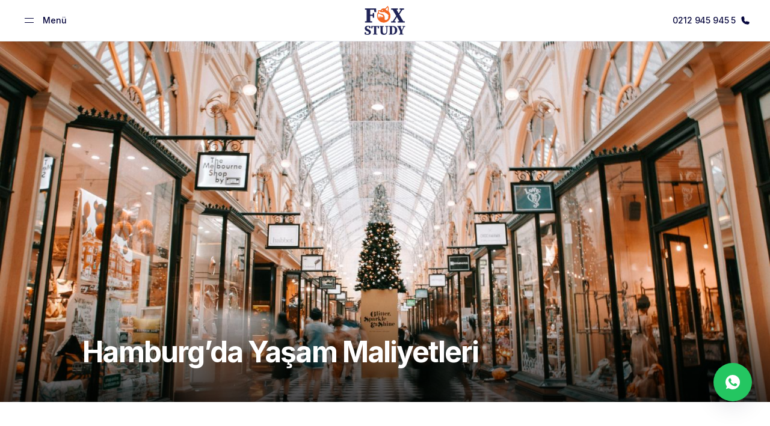

--- FILE ---
content_type: text/html; charset=UTF-8
request_url: https://foxstudy.com/blog/hamburgda-yasam-maliyetleri/
body_size: 18842
content:
<!DOCTYPE html>
<html lang="tr-TR">
<head>
    <meta name="viewport" content="width=device-width,initial-scale=1,maximum-scale=1,viewport-fit=cover">
    <meta charset="UTF-8" />
    <meta name="format-detection" content="telephone=no" />
    <link rel="apple-touch-icon" sizes="180x180" href="https://foxstudy.com/wp-content/themes/foxstudy/assets/img/favicon/apple-touch-icon.png">
    <link rel="icon" type="image/png" sizes="32x32" href="https://foxstudy.com/wp-content/themes/foxstudy/assets/img/favicon/favicon-32x32.png">
    <link rel="icon" type="image/png" sizes="16x16" href="https://foxstudy.com/wp-content/themes/foxstudy/assets/img/favicon/favicon-16x16.png">
    <link rel="manifest" href="https://foxstudy.com/wp-content/themes/foxstudy/assets/img/favicon/site.webmanifest">
    <link rel="mask-icon" href="https://foxstudy.com/wp-content/themes/foxstudy/assets/img/favicon/safari-pinned-tab.svg" color="#202457">
    <link rel="shortcut icon" href="https://foxstudy.com/wp-content/themes/foxstudy/assets/img/favicon/favicon.ico">
    <meta name="msapplication-TileColor" content="#202457">
    <meta name="msapplication-config" content="https://foxstudy.com/wp-content/themes/foxstudy/assets/img/favicon/browserconfig.xml">
    <meta name="apple-mobile-web-app-status-bar-style" content="#202457">
    <meta name="theme-color" content="#202457">
    <link rel="preconnect" href="https://fonts.gstatic.com" crossorigin />
    <link rel="preload" as="style" href="https://fonts.googleapis.com/css2?family=Inter:ital,wght@0,400;0,500;0,600;0,700;0,800;1,400&display=swap" />
    <link rel="stylesheet" href="https://fonts.googleapis.com/css2?family=Inter:ital,wght@0,400;0,500;0,600;0,700;0,800;1,400&display=swap" media="print" onload="this.media='all'" />
    <noscript>
        <link rel="stylesheet" href="https://fonts.googleapis.com/css2?family=Inter:ital,wght@0,400;0,500;0,600;0,700;0,800;1,400&display=swap" />
    </noscript>

    <meta name='robots' content='index, follow, max-image-preview:large, max-snippet:-1, max-video-preview:-1' />

<!-- Google Tag Manager by PYS -->
<script data-cfasync="false" data-pagespeed-no-defer>
	var pys_datalayer_name = "dataLayer";
	window.dataLayer = window.dataLayer || [];</script> 
<!-- End Google Tag Manager by PYS -->
	<!-- This site is optimized with the Yoast SEO plugin v21.7 - https://yoast.com/wordpress/plugins/seo/ -->
	<title>Hamburg&#039;da Yaşam Maliyetleri - FoxStudy</title>
	<meta name="description" content="Almanya&#039;nın ikinci en kalabalık şehri olan Hamburg, denizcilik faaliyetleri ve çok sayıdaki köprüsüyle tanınır." />
	<link rel="canonical" href="https://foxstudy.com/blog/hamburgda-yasam-maliyetleri/" />
	<meta property="og:locale" content="tr_TR" />
	<meta property="og:type" content="article" />
	<meta property="og:title" content="Hamburg&#039;da Yaşam Maliyetleri - FoxStudy" />
	<meta property="og:description" content="Almanya&#039;nın ikinci en kalabalık şehri olan Hamburg, denizcilik faaliyetleri ve çok sayıdaki köprüsüyle tanınır." />
	<meta property="og:url" content="https://foxstudy.com/blog/hamburgda-yasam-maliyetleri/" />
	<meta property="og:site_name" content="FoxStudy" />
	<meta property="article:published_time" content="2022-06-14T11:05:14+00:00" />
	<meta property="article:modified_time" content="2022-09-18T15:41:23+00:00" />
	<meta property="og:image" content="https://foxstudy.com/wp-content/uploads/2022/06/heidi-fin-2TLREZi7BUg-unsplash-scaled.jpg" />
	<meta property="og:image:width" content="2560" />
	<meta property="og:image:height" content="1660" />
	<meta property="og:image:type" content="image/jpeg" />
	<meta name="author" content="candogan" />
	<meta name="twitter:card" content="summary_large_image" />
	<meta name="twitter:label1" content="Written by" />
	<meta name="twitter:data1" content="candogan" />
	<meta name="twitter:label2" content="Est. reading time" />
	<meta name="twitter:data2" content="1 dakika" />
	<script type="application/ld+json" class="yoast-schema-graph">{"@context":"https://schema.org","@graph":[{"@type":"Article","@id":"https://foxstudy.com/blog/hamburgda-yasam-maliyetleri#article","isPartOf":{"@id":"https://foxstudy.com/blog/hamburgda-yasam-maliyetleri"},"author":{"name":"candogan","@id":"https://foxstudy.com/#/schema/person/425ec55eb264e9ba3c55ef9c35f8e0e8"},"headline":"Hamburg&#8217;da Yaşam Maliyetleri","datePublished":"2022-06-14T11:05:14+00:00","dateModified":"2022-09-18T15:41:23+00:00","mainEntityOfPage":{"@id":"https://foxstudy.com/blog/hamburgda-yasam-maliyetleri"},"wordCount":51,"publisher":{"@id":"https://foxstudy.com/#organization"},"image":{"@id":"https://foxstudy.com/blog/hamburgda-yasam-maliyetleri#primaryimage"},"thumbnailUrl":"https://foxstudy.com/wp-content/uploads/2022/06/heidi-fin-2TLREZi7BUg-unsplash-scaled.jpg","articleSection":["Genel"],"inLanguage":"tr-TR"},{"@type":"WebPage","@id":"https://foxstudy.com/blog/hamburgda-yasam-maliyetleri","url":"https://foxstudy.com/blog/hamburgda-yasam-maliyetleri","name":"Hamburg'da Yaşam Maliyetleri - FoxStudy","isPartOf":{"@id":"https://foxstudy.com/#website"},"primaryImageOfPage":{"@id":"https://foxstudy.com/blog/hamburgda-yasam-maliyetleri#primaryimage"},"image":{"@id":"https://foxstudy.com/blog/hamburgda-yasam-maliyetleri#primaryimage"},"thumbnailUrl":"https://foxstudy.com/wp-content/uploads/2022/06/heidi-fin-2TLREZi7BUg-unsplash-scaled.jpg","datePublished":"2022-06-14T11:05:14+00:00","dateModified":"2022-09-18T15:41:23+00:00","description":"Almanya'nın ikinci en kalabalık şehri olan Hamburg, denizcilik faaliyetleri ve çok sayıdaki köprüsüyle tanınır.","breadcrumb":{"@id":"https://foxstudy.com/blog/hamburgda-yasam-maliyetleri#breadcrumb"},"inLanguage":"tr-TR","potentialAction":[{"@type":"ReadAction","target":["https://foxstudy.com/blog/hamburgda-yasam-maliyetleri"]}]},{"@type":"ImageObject","inLanguage":"tr-TR","@id":"https://foxstudy.com/blog/hamburgda-yasam-maliyetleri#primaryimage","url":"https://foxstudy.com/wp-content/uploads/2022/06/heidi-fin-2TLREZi7BUg-unsplash-scaled.jpg","contentUrl":"https://foxstudy.com/wp-content/uploads/2022/06/heidi-fin-2TLREZi7BUg-unsplash-scaled.jpg","width":2560,"height":1660},{"@type":"BreadcrumbList","@id":"https://foxstudy.com/blog/hamburgda-yasam-maliyetleri#breadcrumb","itemListElement":[{"@type":"ListItem","position":1,"name":"Home","item":"https://foxstudy.com/"},{"@type":"ListItem","position":2,"name":"Blog","item":"https://foxstudy.com/blog/"},{"@type":"ListItem","position":3,"name":"Hamburg&#8217;da Yaşam Maliyetleri"}]},{"@type":"WebSite","@id":"https://foxstudy.com/#website","url":"https://foxstudy.com/","name":"FoxStudy","description":"Öğren, Gez ve Dünyayı Keşfet!","publisher":{"@id":"https://foxstudy.com/#organization"},"potentialAction":[{"@type":"SearchAction","target":{"@type":"EntryPoint","urlTemplate":"https://foxstudy.com/?s={search_term_string}"},"query-input":"required name=search_term_string"}],"inLanguage":"tr-TR"},{"@type":"Organization","@id":"https://foxstudy.com/#organization","name":"FoxStudy","url":"https://foxstudy.com/","logo":{"@type":"ImageObject","inLanguage":"tr-TR","@id":"https://foxstudy.com/#/schema/logo/image/","url":"https://foxstudy.com/wp-content/uploads/2022/09/app-logo.jpg","contentUrl":"https://foxstudy.com/wp-content/uploads/2022/09/app-logo.jpg","width":512,"height":512,"caption":"FoxStudy"},"image":{"@id":"https://foxstudy.com/#/schema/logo/image/"},"sameAs":["https://www.instagram.com/foxstudyturkey/"]},{"@type":"Person","@id":"https://foxstudy.com/#/schema/person/425ec55eb264e9ba3c55ef9c35f8e0e8","name":"candogan","image":{"@type":"ImageObject","inLanguage":"tr-TR","@id":"https://foxstudy.com/#/schema/person/image/","url":"https://secure.gravatar.com/avatar/42db3a0ea926d8517e8a62984e808ea8?s=96&d=mm&r=g","contentUrl":"https://secure.gravatar.com/avatar/42db3a0ea926d8517e8a62984e808ea8?s=96&d=mm&r=g","caption":"candogan"},"url":"https://foxstudy.com/author/candogan/"}]}</script>
	<!-- / Yoast SEO plugin. -->


<link rel="alternate" type="application/rss+xml" title="FoxStudy &raquo; Feed" href="https://foxstudy.com/feed/" />
<link rel="alternate" type="application/rss+xml" title="FoxStudy &raquo; Comments Feed" href="https://foxstudy.com/comments/feed/" />
<style id='classic-theme-styles-inline-css'>
/*! This file is auto-generated */
.wp-block-button__link{color:#fff;background-color:#32373c;border-radius:9999px;box-shadow:none;text-decoration:none;padding:calc(.667em + 2px) calc(1.333em + 2px);font-size:1.125em}.wp-block-file__button{background:#32373c;color:#fff;text-decoration:none}
</style>
<link rel='stylesheet' id='fs-css' href='https://foxstudy.com/wp-content/themes/foxstudy/assets/css/app.css' media='all' />
<meta name="facebook-domain-verification" content="1dqsvygj76auts2vduw9v2vftzm2lo" />
    <!--[if lt IE 9]>
    <script src="https://cdnjs.cloudflare.com/ajax/libs/html5shiv/3.7.3/html5shiv-printshiv.js"></script>
    <script src="https://cdnjs.cloudflare.com/ajax/libs/respond.js/1.4.2/respond.js"></script>
    <![endif]-->

    <!-- Global site tag (gtag.js) - Google Analytics -->
<script async src="https://www.googletagmanager.com/gtag/js?id=UA-151204445-1"></script>
<script>
  window.dataLayer = window.dataLayer || [];
  function gtag(){dataLayer.push(arguments);}
  gtag('js', new Date());

  gtag('config', 'UA-151204445-1');
</script>

<!-- Yandex.Metrika counter -->
<script type="text/javascript" >
   (function(m,e,t,r,i,k,a){m[i]=m[i]||function(){(m[i].a=m[i].a||[]).push(arguments)};
   m[i].l=1*new Date();k=e.createElement(t),a=e.getElementsByTagName(t)[0],k.async=1,k.src=r,a.parentNode.insertBefore(k,a)})
   (window, document, "script", "https://mc.yandex.ru/metrika/tag.js", "ym");

   ym(56020492, "init", {
        clickmap:true,
        trackLinks:true,
        accurateTrackBounce:true,
        webvisor:true,
        ecommerce:"dataLayer"
   });
</script>
<noscript><div><img src="https://mc.yandex.ru/watch/56020492" style="position:absolute; left:-9999px;" alt="" /></div></noscript>
<!-- /Yandex.Metrika counter --></head>

<body>

<!-- Start of HubSpot Embed Code -->
<script type="text/javascript" id="hs-script-loader" async defer src="//js.hs-scripts.com/6679087.js"></script>
<!-- End of HubSpot Embed Code -->

<div class="svg-icons" style="position: absolute; left: -9999px; width: 0; height: 0; overflow: hidden;">
    <svg xmlns="http://www.w3.org/2000/svg" xmlns:xlink="http://www.w3.org/1999/xlink"><symbol id="icon-arrow-left-2" viewBox="0 0 24 24"><path fill="currentColor" d="M7.828 11H20v2H7.828l5.364 5.364-1.414 1.414L4 12l7.778-7.778 1.414 1.414L7.828 11z"/></symbol><symbol id="icon-arrow-right-2" viewBox="0 0 24 24"><path fill="currentColor" d="M16.172 13H4v-2h12.172l-5.364-5.364 1.414-1.414L20 12l-7.778 7.778-1.414-1.414L16.172 13z"/></symbol><symbol id="icon-arrow-right-up" viewBox="0 0 25 24"><path fill="currentColor" d="M15.503 10.06l-6.455 6.456-1.06-1.06L14.441 9H8.753V7.5h8.25v8.25h-1.5v-5.69z"/></symbol><symbol id="icon-arrow-right" viewBox="0 0 25 24"><path fill="currentColor" d="M15.629 11.25l-4.023-4.023 1.06-1.06L18.5 12l-5.834 5.834-1.06-1.061 4.023-4.023H6.5v-1.5h9.129z"/></symbol><symbol id="icon-arrow-up" viewBox="0 0 24 24"><path fill="none" d="M0 0h24v24H0z"/><path d="M13 7.828V20h-2V7.828l-5.364 5.364-1.414-1.414L12 4l7.778 7.778-1.414 1.414L13 7.828z"/></symbol><symbol id="icon-award" viewBox="0 0 24 24"><path fill="none" d="M0 0h24v24H0z"/><path d="M17 15.245v6.872a.5.5 0 01-.757.429L12 20l-4.243 2.546a.5.5 0 01-.757-.43v-6.87a8 8 0 1110 0zm-8 1.173v3.05l3-1.8 3 1.8v-3.05A7.978 7.978 0 0112 17a7.978 7.978 0 01-3-.582zM12 15a6 6 0 100-12 6 6 0 000 12z"/></symbol><symbol id="icon-bed" viewBox="0 0 16 16"><path fill="currentColor" d="M14.667 7.333v6h-1.333v-2H2.667v2H1.334V2.667h1.333v6.666H8V4.667h4a2.667 2.667 0 012.667 2.666zM5.333 8.667a2 2 0 110-4 2 2 0 010 4z"/></symbol><symbol id="icon-book" viewBox="0 0 16 16"><path fill="currentColor" d="M12.666 2h-8a2 2 0 00-2 2v8a2 2 0 002 2h8a.666.666 0 00.667-.667V2.667A.667.667 0 0012.666 2zm-8 10.667a.667.667 0 010-1.334H12v1.334H4.667z"/></symbol><symbol id="icon-check-success" viewBox="0 0 20 20"><path fill="currentColor" d="M10 18.333a8.333 8.333 0 110-16.666 8.333 8.333 0 010 16.666zm-.831-5l5.892-5.892-1.179-1.179-4.713 4.715-2.358-2.358-1.178 1.178 3.536 3.536z"/></symbol><symbol id="icon-check" viewBox="0 0 20 20"><path fill="currentColor" d="M8.217 15a.832.832 0 01-.609-.267l-4.05-4.308a.834.834 0 111.217-1.142l3.433 3.659 7.009-7.667a.834.834 0 111.233 1.117l-7.617 8.333a.833.833 0 01-.608.275h-.008z"/></symbol><symbol id="icon-chevron-down" viewBox="0 0 16 16"><path fill="currentColor" d="M8 10.333a.666.666 0 01-.473-.193L4.86 7.473a.67.67 0 11.947-.946L8 8.733l2.2-2.12a.666.666 0 11.92.96l-2.667 2.574a.667.667 0 01-.453.186z"/></symbol><symbol id="icon-close" viewBox="0 0 24 24"><path fill="none" d="M0 0h24v24H0z"/><path d="M12 10.586l4.95-4.95 1.414 1.414-4.95 4.95 4.95 4.95-1.414 1.414-4.95-4.95-4.95 4.95-1.414-1.414 4.95-4.95-4.95-4.95L7.05 5.636z"/></symbol><symbol id="icon-computer" viewBox="0 0 24 24"><path fill="none" d="M0 0h24v24H0z"/><path d="M4 16h16V5H4v11zm9 2v2h4v2H7v-2h4v-2H2.992A.998.998 0 012 16.993V4.007C2 3.451 2.455 3 2.992 3h18.016c.548 0 .992.449.992 1.007v12.986c0 .556-.455 1.007-.992 1.007H13z"/></symbol><symbol id="icon-coupon" viewBox="0 0 24 24"><path fill="currentColor" d="M10 21H3a1 1 0 01-1-1V4a1 1 0 011-1h7a2 2 0 104 0h7a1 1 0 011 1v16a1 1 0 01-1 1h-7a2 2 0 00-4 0zm-1.465-2A3.998 3.998 0 0112 17c1.48 0 2.773.804 3.465 2H20V5h-4.535a3.999 3.999 0 01-5.466 1.465A3.998 3.998 0 018.535 5H4v14h4.535zM6 8h2v8H6V8zm10 0h2v8h-2V8z"/></symbol><symbol id="icon-document" viewBox="0 0 16 16"><path fill="currentColor" d="M12.667 14.667H3.333a2 2 0 01-2-2V2A.667.667 0 012 1.333h9.334A.667.667 0 0112 2v8h2.667v2.667a2 2 0 01-2 2zM12 11.333v1.334a.667.667 0 101.334 0v-1.334H12zm-1.333 2V2.667h-8v10a.667.667 0 00.667.666h7.333zM4 4.667h5.334V6H4V4.667zm0 2.666h5.334v1.334H4V7.333zM4 10h3.333v1.333H4V10z"/></symbol><symbol id="icon-empathize" viewBox="0 0 24 24"><path fill="none" d="M0 0h24v24H0z"/><path d="M18.364 10.98a4 4 0 010 5.656l-5.657 5.657a1 1 0 01-1.414 0l-5.657-5.657a4 4 0 015.657-5.657l.706.707.708-.707a4 4 0 015.657 0zM7.05 12.392a2.003 2.003 0 000 2.829l4.95 4.95 4.95-4.95c.78-.781.78-2.048 0-2.829a2.002 2.002 0 00-2.83.002l-2.122 2.118-2.12-2.12a2.001 2.001 0 00-2.828 0zM12 1c2.21 0 4 1.79 4 4s-1.79 4-4 4-4-1.79-4-4 1.79-4 4-4zm0 2a2 2 0 10-.001 3.999A2 2 0 0012 3z"/></symbol><symbol id="icon-facebook" viewBox="0 0 24 24"><path fill="currentColor" d="M13.313 8.719V6.094c0-.725.587-1.313 1.312-1.313h1.313V1.5h-2.626a3.937 3.937 0 00-3.937 3.938v3.28H6.75V12h2.625v10.5h3.938V12h2.624l1.313-3.281h-3.938z"/></symbol><symbol id="icon-food" viewBox="0 0 24 24"><path fill="currentColor" d="M3 3a1 1 0 00-1 1v5.5c0 1.69 1.03 3.13 2.5 3.72v6.28A1.5 1.5 0 006 21a1.5 1.5 0 001.5-1.5v-6.28c1.47-.59 2.5-2.03 2.5-3.72V4a1 1 0 00-1-1 1 1 0 00-1 1v4a.5.5 0 01-.5.5A.5.5 0 017 8V4a1 1 0 00-1-1 1 1 0 00-1 1v4a.5.5 0 01-.5.5A.5.5 0 014 8V4a1 1 0 00-1-1m16.88 0c-.13 0-.26.09-.38.16L16 5.25V9h-4v2h1l1 10h6l1-10h1V9h-4V6.34l2.5-1.5c.5-.28.63-.84.34-1.34-.21-.36-.58-.55-.96-.5z"/></symbol><symbol id="icon-globe" viewBox="0 0 20 20"><path fill="currentColor" d="M18.333 10a8.333 8.333 0 10-16.666 0 8.333 8.333 0 0016.666 0zm-1.725-.833h-2.441a10.76 10.76 0 00-1.942-5.45 6.666 6.666 0 014.383 5.45zm-9.041 1.666H12.5a9.533 9.533 0 01-2.5 5.509 9.166 9.166 0 01-2.433-5.509zm0-1.666A9.5 9.5 0 0110 3.667a9.325 9.325 0 012.5 5.5H7.567zm.3-5.475a10.983 10.983 0 00-1.975 5.475h-2.5a6.667 6.667 0 014.475-5.475zm-4.475 7.141h2.5c.137 1.968.815 3.86 1.958 5.467a6.667 6.667 0 01-4.458-5.467zm8.791 5.459a10.95 10.95 0 001.984-5.459h2.458a6.667 6.667 0 01-4.442 5.459z"/></symbol><symbol id="icon-headphone" viewBox="0 0 24 24"><path fill="none" d="M0 0h24v24H0z"/><path d="M12 4a8 8 0 00-8 8h3a2 2 0 012 2v5a2 2 0 01-2 2H4a2 2 0 01-2-2v-7C2 6.477 6.477 2 12 2s10 4.477 10 10v7a2 2 0 01-2 2h-3a2 2 0 01-2-2v-5a2 2 0 012-2h3a8 8 0 00-8-8zM4 14v5h3v-5H4zm13 0v5h3v-5h-3z"/></symbol><symbol id="icon-home" viewBox="0 0 24 24"><path fill="none" d="M0 0h24v24H0z"/><path d="M19 21H5a1 1 0 01-1-1v-9H1l10.327-9.388a1 1 0 011.346 0L23 11h-3v9a1 1 0 01-1 1zM6 19h12V9.157l-6-5.454-6 5.454V19zm6-4a2.5 2.5 0 110-5 2.5 2.5 0 010 5z"/></symbol><symbol id="icon-honour" viewBox="0 0 24 24"><path fill="none" d="M0 0h24v24H0z"/><path d="M21 4v14.721a.5.5 0 01-.298.458L12 23.03l-8.702-3.85A.5.5 0 013 18.72V4H1V2h22v2h-2zM5 4v13.745l7 3.1 7-3.1V4H5zm3 4h8v2H8V8zm0 4h8v2H8v-2z"/></symbol><symbol id="icon-instagram" viewBox="0 0 24 24"><path fill="currentColor" d="M15.375 3h-6.75A5.626 5.626 0 003 8.625v6.75A5.626 5.626 0 008.625 21h6.75A5.626 5.626 0 0021 15.375v-6.75A5.626 5.626 0 0015.375 3zm3.938 12.375a3.942 3.942 0 01-3.938 3.938h-6.75a3.942 3.942 0 01-3.938-3.938v-6.75a3.942 3.942 0 013.938-3.938h6.75a3.942 3.942 0 013.938 3.938v6.75z"/><path fill="currentColor" d="M12 7.5a4.5 4.5 0 100 9 4.5 4.5 0 000-9zm0 7.313A2.816 2.816 0 019.187 12 2.816 2.816 0 0112 9.187 2.816 2.816 0 0114.813 12 2.816 2.816 0 0112 14.813zM16.837 7.762a.6.6 0 100-1.2.6.6 0 000 1.2z"/></symbol><symbol id="icon-kitchen" viewBox="0 0 24 24"><path fill="none" stroke="currentColor" stroke-linecap="round" stroke-linejoin="round" stroke-width="2" d="M19 3v12h-5c-.023-3.681.184-7.406 5-12zm0 12v6h-1v-3M8 4v17M5 4v3a3 3 0 106 0V4"/></symbol><symbol id="icon-library" viewBox="0 0 24 24"><path fill="none" stroke="currentColor" stroke-linecap="round" stroke-linejoin="round" stroke-width="2" d="M8 14v3m4-3v3m4-3v3M3 21h18M3 10h18M3 7l9-4 9 4M4 10h16v11H4V10z"/></symbol><symbol id="icon-linkedin" viewBox="0 0 24 24"><path fill="currentColor" d="M21.495 20h.005V13.03c0-3.409-.734-6.035-4.72-6.035-1.915 0-3.2 1.052-3.726 2.048H13v-1.73H9.22V20h3.935v-6.28c0-1.654.314-3.254 2.362-3.254 2.018 0 2.048 1.888 2.048 3.36V20h3.93zM2.813 7.315h3.94V20h-3.94V7.315zM4.782 1A2.282 2.282 0 002.5 3.282c0 1.26 1.022 2.303 2.282 2.303S7.063 4.54 7.063 3.282A2.283 2.283 0 004.782 1z"/></symbol><symbol id="icon-mail" viewBox="0 0 24 24"><path fill="currentColor" d="M3 3h18a1 1 0 011 1v16a1 1 0 01-1 1H3a1 1 0 01-1-1V4a1 1 0 011-1zm17 4.238l-7.928 7.1L4 7.216V19h16V7.238zM4.511 5l7.55 6.662L19.502 5H4.511z"/></symbol><symbol id="icon-map" viewBox="0 0 32 32"><path fill="currentColor" d="M24.485 23.152L16 31.637l-8.485-8.485a12 12 0 1116.97 0zM16 20a5.333 5.333 0 100-10.666A5.333 5.333 0 0016 20zm0-2.667A2.667 2.667 0 1116 12a2.667 2.667 0 010 5.333z"/></symbol><symbol id="icon-party" viewBox="0 0 24 24"><path fill="currentColor" d="M18 8.31c-.36-.41-.73-.82-1.12-1.21l-.29-.27.14-.12a3.15 3.15 0 00.9-3.49A3.91 3.91 0 0014 1v2a2 2 0 011.76 1c.17.4 0 .84-.47 1.31-.07.08-.15.13-.22.2-3-2.41-6.29-3.77-7.9-2.16a2.16 2.16 0 00-.41.59v.1l-.18.53-4.41 13.1A3.28 3.28 0 005.28 22a3.21 3.21 0 001-.17L20 17.28a1 1 0 00.43-.31l.21-.18c1.43-1.44.51-4.21-1.41-6.9A6.63 6.63 0 0123 9V7a8.44 8.44 0 00-5 1.31zM5.7 19.93a1.29 1.29 0 01-1.63-1.63l1.36-4.1a10.7 10.7 0 004.29 4.39zm7-2.33a8.87 8.87 0 01-6.3-6.29l1-3 .06.09c.11.22.25.45.39.68s.16.29.26.44.33.48.51.73.19.28.3.42.43.55.66.82l.29.35c.34.39.7.77 1.08 1.16s.68.64 1 1l.33.28.78.63.37.28c.28.2.55.4.83.58l.31.2c.36.22.72.43 1.07.61h.05zm6.51-2.23h-.06c-.69.38-3.56-.57-6.79-3.81-.34-.34-.66-.67-.95-1l-.29-.35-.53-.64-.29-.4c-.13-.19-.27-.37-.39-.55l-.26-.42-.29-.47c-.08-.14-.14-.27-.21-.4s-.15-.26-.21-.4a3.31 3.31 0 01-.14-.36c-.05-.13-.11-.26-.15-.38S8.6 6 8.57 5.88s-.05-.22-.07-.32a2.26 2.26 0 010-.26 1 1 0 010-.24l.11-.31c.36-.36 2.23 0 4.73 1.9A4.13 4.13 0 0112 7v2a6.45 6.45 0 003-.94l.48.46c.42.42.81.85 1.18 1.28a5.32 5.32 0 00-.6 3.4l2-.39a3.57 3.57 0 010-1.12 11.3 11.3 0 01.81 1.45c.56 1.32.52 2.06.34 2.23z"/></symbol><symbol id="icon-pen" viewBox="0 0 24 24"><path fill="none" d="M0 0h24v24H0z"/><path d="M17.849 11.808l-.707-.707-9.9 9.9H3v-4.243L14.313 5.444l5.657 5.657a1 1 0 010 1.414l-7.07 7.071-1.415-1.414 6.364-6.364zm-2.121-2.121l-1.415-1.414L5 17.586v1.415h1.414l9.314-9.314zm2.828-7.071l2.829 2.828a1 1 0 010 1.414L19.97 8.273 15.728 4.03l1.414-1.414a1 1 0 011.414 0z"/></symbol><symbol id="icon-phone" viewBox="0 0 16 16"><path fill="currentColor" d="M11.6 14.667A10.28 10.28 0 011.333 4.4 3.067 3.067 0 014.4 1.333c.172-.001.344.015.513.047.164.024.325.064.48.12a.667.667 0 01.434.5l.913 4a.667.667 0 01-.173.613c-.087.094-.094.1-.914.527A6.607 6.607 0 008.9 10.4c.433-.827.44-.833.533-.92a.667.667 0 01.614-.173l4 .913a.667.667 0 01.48.433 2.89 2.89 0 01.166.994 3.067 3.067 0 01-3.093 3.02z"/></symbol><symbol id="icon-play" viewBox="0 0 32 32"><path fill="currentColor" d="M25.834 16.555l-14.131 9.421a.667.667 0 01-1.037-.555V6.58a.667.667 0 011.037-.555l14.131 9.421a.667.667 0 010 1.11z"/></symbol><symbol id="icon-search" viewBox="0 0 24 24"><path fill="none" d="M0 0h24v24H0z"/><path d="M18.031 16.617l4.283 4.282-1.415 1.415-4.282-4.283A8.96 8.96 0 0111 20c-4.968 0-9-4.032-9-9s4.032-9 9-9 9 4.032 9 9a8.96 8.96 0 01-1.969 5.617zm-2.006-.742A6.977 6.977 0 0018 11c0-3.868-3.133-7-7-7-3.868 0-7 3.132-7 7 0 3.867 3.132 7 7 7a6.977 6.977 0 004.875-1.975l.15-.15z"/></symbol><symbol id="icon-twitter" viewBox="0 0 24 24"><path fill="currentColor" d="M22.5 5.49c-.78.342-1.613.57-2.48.68a4.28 4.28 0 001.893-2.38 8.604 8.604 0 01-2.73 1.042 4.304 4.304 0 00-7.447 2.944c0 .342.03.67.1.982-3.58-.175-6.746-1.89-8.874-4.503a4.334 4.334 0 00-.59 2.176c0 1.491.769 2.813 1.913 3.578a4.251 4.251 0 01-1.945-.53v.047a4.325 4.325 0 003.45 4.23c-.351.096-.733.142-1.13.142a3.81 3.81 0 01-.815-.074c.558 1.705 2.141 2.959 4.023 3a8.65 8.65 0 01-5.338 1.835c-.353 0-.691-.015-1.03-.058a12.12 12.12 0 006.604 1.931c7.923 0 12.254-6.562 12.254-12.25 0-.19-.007-.374-.016-.557A8.588 8.588 0 0022.5 5.49z"/></symbol><symbol id="icon-user" viewBox="0 0 24 24"><path fill="none" d="M0 0h24v24H0z"/><path d="M7.39 16.539a8 8 0 119.221 0l2.083 4.76a.5.5 0 01-.459.701H5.765a.5.5 0 01-.459-.7l2.083-4.761zm6.735-.693l1.332-.941a6 6 0 10-6.913 0l1.331.941L8.058 20h7.884l-1.817-4.154zM8.119 10.97l1.94-.485a2 2 0 003.882 0l1.94.485a4.002 4.002 0 01-7.762 0z"/></symbol><symbol id="icon-users-2" viewBox="0 0 28 28"><path fill="currentColor" d="M17.25 18a2.25 2.25 0 012.25 2.25v1.502l-.008.108c-.31 2.127-2.22 3.149-5.425 3.149-3.193 0-5.134-1.01-5.553-3.112L8.5 21.75v-1.5A2.25 2.25 0 0110.75 18h6.5zm0 1.5h-6.5a.75.75 0 00-.75.75v1.42c.28 1.2 1.55 1.839 4.067 1.839 2.516 0 3.73-.631 3.933-1.816V20.25a.75.75 0 00-.75-.75zm.994-7.501L23.75 12A2.25 2.25 0 0126 14.25v1.502l-.008.108c-.31 2.127-2.22 3.149-5.425 3.149l-.315-.003a3.255 3.255 0 00-1.519-1.648c.515.1 1.125.151 1.834.151 2.516 0 3.73-.631 3.933-1.816V14.25a.75.75 0 00-.75-.75H18.5c0-.526-.09-1.032-.256-1.501zM4.25 12l5.506-.001a4.481 4.481 0 00-.249 1.24L9.5 13.5H4.25a.75.75 0 00-.75.75v1.42c.28 1.2 1.55 1.839 4.067 1.839.622 0 1.164-.039 1.632-.115a3.257 3.257 0 00-1.453 1.613l-.18.002c-3.192 0-5.133-1.01-5.552-3.112L2 15.75v-1.5A2.25 2.25 0 014.25 12zM14 10a3.5 3.5 0 110 7 3.5 3.5 0 010-7zm0 1.5a2 2 0 100 4 2 2 0 000-4zM20.5 4a3.5 3.5 0 110 7 3.5 3.5 0 010-7zm-13 0a3.5 3.5 0 110 7 3.5 3.5 0 010-7zm13 1.5a2 2 0 100 4 2 2 0 000-4zm-13 0a2 2 0 100 4 2 2 0 000-4z"/></symbol><symbol id="icon-users" viewBox="0 0 20 20"><path fill="currentColor" d="M6.5 7.5a2.25 2.25 0 100-4.5 2.25 2.25 0 000 4.5zm0-1a1.25 1.25 0 110-2.5 1.25 1.25 0 010 2.5zM3 9a1 1 0 011-1h5a1 1 0 011 1v4.5a3.5 3.5 0 11-7 0V9zm1 0v4.5a2.5 2.5 0 005 0V9H4zm5.626-2.857a3.234 3.234 0 01-.396.87c.413.048.787.22 1.084.48a2.25 2.25 0 10-1.127-4.07c.193.282.342.597.439.934a1.25 1.25 0 110 1.787zm-.127 10.712A3.5 3.5 0 0014 13.5V9a1 1 0 00-1-1h-2.267c.17.294.268.636.268 1h2v4.5a2.5 2.5 0 01-2.75 2.488c-.213.32-.465.611-.75.867zm4.127-10.712a3.236 3.236 0 01-.396.87c.413.048.787.22 1.084.48a2.25 2.25 0 10-1.127-4.07c.193.282.342.597.439.934a1.25 1.25 0 110 1.787zm-.127 10.712A3.5 3.5 0 0018 13.5V9a1 1 0 00-1-1h-2.267c.17.294.268.636.268 1h2v4.5a2.5 2.5 0 01-2.75 2.488c-.213.32-.465.611-.75.867z"/></symbol><symbol id="icon-whatsapp" viewBox="0 0 512 512"><path d="M256.064 0h-.128C114.784 0 0 114.816 0 256c0 56 18.048 107.904 48.736 150.048l-31.904 95.104 98.4-31.456C155.712 496.512 204 512 256.064 512 397.216 512 512 397.152 512 256S397.216 0 256.064 0zm148.96 361.504c-6.176 17.44-30.688 31.904-50.24 36.128-13.376 2.848-30.848 5.12-89.664-19.264-75.232-31.168-123.68-107.616-127.456-112.576-3.616-4.96-30.4-40.48-30.4-77.216s18.656-54.624 26.176-62.304c6.176-6.304 16.384-9.184 26.176-9.184 3.168 0 6.016.16 8.576.288 7.52.32 11.296.768 16.256 12.64 6.176 14.88 21.216 51.616 23.008 55.392 1.824 3.776 3.648 8.896 1.088 13.856-2.4 5.12-4.512 7.392-8.288 11.744-3.776 4.352-7.36 7.68-11.136 12.352-3.456 4.064-7.36 8.416-3.008 15.936 4.352 7.36 19.392 31.904 41.536 51.616 28.576 25.44 51.744 33.568 60.032 37.024 6.176 2.56 13.536 1.952 18.048-2.848 5.728-6.176 12.8-16.416 20-26.496 5.12-7.232 11.584-8.128 18.368-5.568 6.912 2.4 43.488 20.48 51.008 24.224 7.52 3.776 12.48 5.568 14.304 8.736 1.792 3.168 1.792 18.048-4.384 35.52z"/></symbol><symbol id="icon-wifi" viewBox="0 0 24 24"><path fill="none" d="M0 0h24v24H0z"/><path d="M.69 6.997A17.925 17.925 0 0112 3c4.285 0 8.22 1.497 11.31 3.997l-1.256 1.556A15.933 15.933 0 0012 5C8.191 5 4.694 6.33 1.946 8.553L.69 6.997zm3.141 3.89A12.946 12.946 0 0112 8a12.95 12.95 0 018.169 2.886l-1.257 1.556A10.954 10.954 0 0012 10c-2.618 0-5.023.915-6.912 2.442l-1.257-1.556zm3.142 3.89A7.967 7.967 0 0112 13c1.904 0 3.653.665 5.027 1.776l-1.257 1.556A5.975 5.975 0 0012 15c-1.428 0-2.74.499-3.77 1.332l-1.257-1.556zm3.142 3.89A2.987 2.987 0 0112 18c.714 0 1.37.25 1.885.666L12 21l-1.885-2.334z"/></symbol><symbol id="icon-youtube" viewBox="0 0 512 512"><path d="M490.24 113.92c-13.888-24.704-28.96-29.248-59.648-30.976C399.936 80.864 322.848 80 256.064 80c-66.912 0-144.032.864-174.656 2.912-30.624 1.76-45.728 6.272-59.744 31.008C7.36 138.592 0 181.088 0 255.904v.256c0 74.496 7.36 117.312 21.664 141.728 14.016 24.704 29.088 29.184 59.712 31.264C112.032 430.944 189.152 432 256.064 432c66.784 0 143.872-1.056 174.56-2.816 30.688-2.08 45.76-6.56 59.648-31.264C504.704 373.504 512 330.688 512 256.192v-.16-.096c0-74.848-7.296-117.344-21.76-142.016zM192 352V160l160 96-160 96z"/></symbol></svg></div>

<div class="layout">

    <header class="layout__header">
        <section class="navbar">
    <div class="navbar__container container">
        <a href="https://foxstudy.com" class="navbar__logo" title="FoxStudy" aria-label="FoxStudy">
            <img class="navbar__logo-img lazyload" data-src="https://foxstudy.com/wp-content/themes/foxstudy/assets/img/logo.png" data-srcset="https://foxstudy.com/wp-content/themes/foxstudy/assets/img/logo@2x.png 2x" alt="FoxStudy Logo" height="48">
            <img class="navbar__logo-img navbar__logo-img--light lazyload" data-src="https://foxstudy.com/wp-content/themes/foxstudy/assets/img/logo-light.png" data-srcset="https://foxstudy.com/wp-content/themes/foxstudy/assets/img/logo-light@2x.png 2x" alt="FoxStudy Logo" height="48">
        </a>

                    <button class="navbar__button navbar__button--left" type="button" data-toggle="menu" data-target=".navbar">
                <span class="hamburger-button hamburger-button--left hamburger-button--modern navbar__button-icon navbar__hamburger" aria-pressed="true" aria-label="Menü">
                    <span class="hamburger-button__wrapper">
                        <span class="hamburger-button__icon hamburger-button__icon--top"></span>
                        <span class="hamburger-button__icon hamburger-button__icon--bottom"></span>
                    </span>
                </span>
                <span class="navbar__button-label">Menü</span>
            </button>
        
                    <a href="tel:+902129459455" class="navbar__button navbar__button--right" rel="noopener nofollow" target="_blank">
                <span class="navbar__button-label">0212 945 945 5</span>
                <svg class="icon navbar__button-icon">
                    <use xlink:href="#icon-phone"></use>
                </svg>
            </a>
            </div>

            <div class="navbar__menu">
            <div class="container navbar__menu-container">
                <ul id="menu-ana-menu-tr" class="navbar__menu-list list--fix"><li class="navbar__menu-list-item"><a href="https://foxstudy.com/" class="navbar__menu-list-link"><svg class="icon navbar__menu-list-link-icon"><use xlink:href="#icon-home"></use></svg>Ana Sayfa</a></li>
<li class="navbar__menu-list-item"><a href="https://foxstudy.com/programlar/" class="navbar__menu-list-link"><svg class="icon navbar__menu-list-link-icon"><use xlink:href="#icon-honour"></use></svg>Programlar</a></li>
<li class="navbar__menu-list-item"><a href="https://foxstudy.com/hakkimizda/" class="navbar__menu-list-link"><svg class="icon navbar__menu-list-link-icon"><use xlink:href="#icon-award"></use></svg>Hakkımızda</a></li>
<li class="navbar__menu-list-item"><a href="https://foxstudy.com/blog/" class="navbar__menu-list-link"><svg class="icon navbar__menu-list-link-icon"><use xlink:href="#icon-empathize"></use></svg>Blog</a></li>
<li class="navbar__menu-list-item"><a href="https://foxstudy.com/bize-ulasin/" class="navbar__menu-list-link"><svg class="icon navbar__menu-list-link-icon"><use xlink:href="#icon-headphone"></use></svg>Bize Ulaşın</a></li>
</ul>            </div>
        </div>
        <div class="overlay navbar__overlay">
            <div class="overlay__backdrop navbar__overlay-backdrop"></div>
        </div>
    </section>
    </header>

    <main class="layout__body">

    
    <section class="cover">
    <div class="cover__content">
        <div class="container cover__container">
            <div class="row"><div class="col-xl-10 offset-xl-1">                <h1 class="text-style text-style--h2 cover__title">
                    Hamburg&#8217;da Yaşam Maliyetleri                </h1>
            </div></div>
                    </div>
    </div>
            <img width="2560" height="1660" class="cover__background lazyload wp-post-image" alt="Hamburg" decoding="async" fetchpriority="high" sizes="(max-width: 2560px) 100vw, 2560px" data-src="https://foxstudy.com/wp-content/uploads/2022/06/heidi-fin-2TLREZi7BUg-unsplash-scaled.jpg" data-srcset="https://foxstudy.com/wp-content/uploads/2022/06/heidi-fin-2TLREZi7BUg-unsplash-scaled.jpg 2560w, https://foxstudy.com/wp-content/uploads/2022/06/heidi-fin-2TLREZi7BUg-unsplash-1920x1245.jpg 1920w, https://foxstudy.com/wp-content/uploads/2022/06/heidi-fin-2TLREZi7BUg-unsplash-925x600.jpg 925w, https://foxstudy.com/wp-content/uploads/2022/06/heidi-fin-2TLREZi7BUg-unsplash-802x520.jpg 802w, https://foxstudy.com/wp-content/uploads/2022/06/heidi-fin-2TLREZi7BUg-unsplash-400x259.jpg 400w, https://foxstudy.com/wp-content/uploads/2022/06/heidi-fin-2TLREZi7BUg-unsplash-264x171.jpg 264w, https://foxstudy.com/wp-content/uploads/2022/06/heidi-fin-2TLREZi7BUg-unsplash-290x188.jpg 290w, https://foxstudy.com/wp-content/uploads/2022/06/heidi-fin-2TLREZi7BUg-unsplash-620x402.jpg 620w, https://foxstudy.com/wp-content/uploads/2022/06/heidi-fin-2TLREZi7BUg-unsplash-296x192.jpg 296w, https://foxstudy.com/wp-content/uploads/2022/06/heidi-fin-2TLREZi7BUg-unsplash-354x230.jpg 354w, https://foxstudy.com/wp-content/uploads/2022/06/heidi-fin-2TLREZi7BUg-unsplash-52x34.jpg 52w, https://foxstudy.com/wp-content/uploads/2022/06/heidi-fin-2TLREZi7BUg-unsplash-143x93.jpg 143w, https://foxstudy.com/wp-content/uploads/2022/06/heidi-fin-2TLREZi7BUg-unsplash-580x376.jpg 580w, https://foxstudy.com/wp-content/uploads/2022/06/heidi-fin-2TLREZi7BUg-unsplash-925x600@2x.jpg 1850w, https://foxstudy.com/wp-content/uploads/2022/06/heidi-fin-2TLREZi7BUg-unsplash-802x520@2x.jpg 1604w, https://foxstudy.com/wp-content/uploads/2022/06/heidi-fin-2TLREZi7BUg-unsplash-400x259@2x.jpg 800w, https://foxstudy.com/wp-content/uploads/2022/06/heidi-fin-2TLREZi7BUg-unsplash-264x171@2x.jpg 528w, https://foxstudy.com/wp-content/uploads/2022/06/heidi-fin-2TLREZi7BUg-unsplash-620x402@2x.jpg 1240w, https://foxstudy.com/wp-content/uploads/2022/06/heidi-fin-2TLREZi7BUg-unsplash-296x192@2x.jpg 592w, https://foxstudy.com/wp-content/uploads/2022/06/heidi-fin-2TLREZi7BUg-unsplash-354x230@2x.jpg 708w, https://foxstudy.com/wp-content/uploads/2022/06/heidi-fin-2TLREZi7BUg-unsplash-52x34@2x.jpg 104w, https://foxstudy.com/wp-content/uploads/2022/06/heidi-fin-2TLREZi7BUg-unsplash-143x93@2x.jpg 286w, https://foxstudy.com/wp-content/uploads/2022/06/heidi-fin-2TLREZi7BUg-unsplash-580x376@2x.jpg 1160w" />    </section>

    <section class="section section--space-s">
        <div class="container section__container">
            <div class="row">
                <div class="col-xl-10 offset-xl-1">
                    <div class="entry">
    <p>&#304;smini &#304;mparator &#350;arlman&rsquo;&#305;n 808&rsquo;de yapt&#305;rd&#305;&#287;&#305; <a href="https://www.youtube.com/watch?v=8hwj7mCnWpo">Hammaburg Kalesi</a>nden alan, denizcilik faaliyetleri ve &ccedil;ok say&#305;daki k&ouml;pr&uuml;s&uuml;yle tan&#305;nan Hamburg&rsquo;da ya&#351;am maliyetlerini inceliyoruz. Almanya&rsquo;n&#305;n ikinci en kalabal&#305;k &#351;ehri olan Hamburg&rsquo;a dair <a href="https://foxstudy.com/bize-ulasin/">detayl&#305; bilgi i&ccedil;in bizimle ileti&#351;ime ge&ccedil;ebilirsiniz</a>.</p>
<p>&nbsp;</p>
<p><img class=" wp-image-2447 aligncenter lazyload" alt="" width="574" height="748" data-src="https://foxstudy.com/wp-content/uploads/2022/06/Hamburg-Yasam-Maliyetleri.png" srcset="https://foxstudy.com/wp-content/uploads/2022/06/Hamburg-Yasam-Maliyetleri.png 590w, https://foxstudy.com/wp-content/uploads/2022/06/Hamburg-Yasam-Maliyetleri-460x600.png 460w, https://foxstudy.com/wp-content/uploads/2022/06/Hamburg-Yasam-Maliyetleri-399x520.png 399w, https://foxstudy.com/wp-content/uploads/2022/06/Hamburg-Yasam-Maliyetleri-205x267.png 205w, https://foxstudy.com/wp-content/uploads/2022/06/Hamburg-Yasam-Maliyetleri-135x176.png 135w, https://foxstudy.com/wp-content/uploads/2022/06/Hamburg-Yasam-Maliyetleri-147x192.png 147w, https://foxstudy.com/wp-content/uploads/2022/06/Hamburg-Yasam-Maliyetleri-318x414.png 318w, https://foxstudy.com/wp-content/uploads/2022/06/Hamburg-Yasam-Maliyetleri-227x296.png 227w, https://foxstudy.com/wp-content/uploads/2022/06/Hamburg-Yasam-Maliyetleri-272x354.png 272w, https://foxstudy.com/wp-content/uploads/2022/06/Hamburg-Yasam-Maliyetleri-40x52.png 40w, https://foxstudy.com/wp-content/uploads/2022/06/Hamburg-Yasam-Maliyetleri-71x93.png 71w, https://foxstudy.com/wp-content/uploads/2022/06/Hamburg-Yasam-Maliyetleri-297x387.png 297w, https://foxstudy.com/wp-content/uploads/2022/06/Hamburg-Yasam-Maliyetleri-205x267@2x.png 410w, https://foxstudy.com/wp-content/uploads/2022/06/Hamburg-Yasam-Maliyetleri-135x176@2x.png 270w, https://foxstudy.com/wp-content/uploads/2022/06/Hamburg-Yasam-Maliyetleri-147x192@2x.png 294w, https://foxstudy.com/wp-content/uploads/2022/06/Hamburg-Yasam-Maliyetleri-227x296@2x.png 454w, https://foxstudy.com/wp-content/uploads/2022/06/Hamburg-Yasam-Maliyetleri-272x354@2x.png 544w, https://foxstudy.com/wp-content/uploads/2022/06/Hamburg-Yasam-Maliyetleri-40x52@2x.png 80w, https://foxstudy.com/wp-content/uploads/2022/06/Hamburg-Yasam-Maliyetleri-71x93@2x.png 142w" sizes="(max-width: 574px) 100vw, 574px" /><img class=" wp-image-2448 aligncenter lazyload" alt="" width="595" height="874" data-src="https://foxstudy.com/wp-content/uploads/2022/06/Hamburg-Yasam-Maliyetleri-2.png" srcset="https://foxstudy.com/wp-content/uploads/2022/06/Hamburg-Yasam-Maliyetleri-2.png 603w, https://foxstudy.com/wp-content/uploads/2022/06/Hamburg-Yasam-Maliyetleri-2-408x600.png 408w, https://foxstudy.com/wp-content/uploads/2022/06/Hamburg-Yasam-Maliyetleri-2-354x520.png 354w, https://foxstudy.com/wp-content/uploads/2022/06/Hamburg-Yasam-Maliyetleri-2-182x267.png 182w, https://foxstudy.com/wp-content/uploads/2022/06/Hamburg-Yasam-Maliyetleri-2-120x176.png 120w, https://foxstudy.com/wp-content/uploads/2022/06/Hamburg-Yasam-Maliyetleri-2-131x192.png 131w, https://foxstudy.com/wp-content/uploads/2022/06/Hamburg-Yasam-Maliyetleri-2-282x414.png 282w, https://foxstudy.com/wp-content/uploads/2022/06/Hamburg-Yasam-Maliyetleri-2-201x296.png 201w, https://foxstudy.com/wp-content/uploads/2022/06/Hamburg-Yasam-Maliyetleri-2-241x354.png 241w, https://foxstudy.com/wp-content/uploads/2022/06/Hamburg-Yasam-Maliyetleri-2-35x52.png 35w, https://foxstudy.com/wp-content/uploads/2022/06/Hamburg-Yasam-Maliyetleri-2-63x93.png 63w, https://foxstudy.com/wp-content/uploads/2022/06/Hamburg-Yasam-Maliyetleri-2-263x387.png 263w, https://foxstudy.com/wp-content/uploads/2022/06/Hamburg-Yasam-Maliyetleri-2-182x267@2x.png 364w, https://foxstudy.com/wp-content/uploads/2022/06/Hamburg-Yasam-Maliyetleri-2-120x176@2x.png 240w, https://foxstudy.com/wp-content/uploads/2022/06/Hamburg-Yasam-Maliyetleri-2-131x192@2x.png 262w, https://foxstudy.com/wp-content/uploads/2022/06/Hamburg-Yasam-Maliyetleri-2-282x414@2x.png 564w, https://foxstudy.com/wp-content/uploads/2022/06/Hamburg-Yasam-Maliyetleri-2-201x296@2x.png 402w, https://foxstudy.com/wp-content/uploads/2022/06/Hamburg-Yasam-Maliyetleri-2-241x354@2x.png 482w, https://foxstudy.com/wp-content/uploads/2022/06/Hamburg-Yasam-Maliyetleri-2-35x52@2x.png 70w, https://foxstudy.com/wp-content/uploads/2022/06/Hamburg-Yasam-Maliyetleri-2-63x93@2x.png 126w, https://foxstudy.com/wp-content/uploads/2022/06/Hamburg-Yasam-Maliyetleri-2-263x387@2x.png 526w" sizes="(max-width: 595px) 100vw, 595px" /><img class="size-full wp-image-2449 aligncenter lazyload" alt="" width="591" height="746" data-src="https://foxstudy.com/wp-content/uploads/2022/06/Hamburg-Yasam-Maliyetleri-3.png" srcset="https://foxstudy.com/wp-content/uploads/2022/06/Hamburg-Yasam-Maliyetleri-3.png 591w, https://foxstudy.com/wp-content/uploads/2022/06/Hamburg-Yasam-Maliyetleri-3-475x600.png 475w, https://foxstudy.com/wp-content/uploads/2022/06/Hamburg-Yasam-Maliyetleri-3-412x520.png 412w, https://foxstudy.com/wp-content/uploads/2022/06/Hamburg-Yasam-Maliyetleri-3-212x267.png 212w, https://foxstudy.com/wp-content/uploads/2022/06/Hamburg-Yasam-Maliyetleri-3-139x176.png 139w, https://foxstudy.com/wp-content/uploads/2022/06/Hamburg-Yasam-Maliyetleri-3-152x192.png 152w, https://foxstudy.com/wp-content/uploads/2022/06/Hamburg-Yasam-Maliyetleri-3-328x414.png 328w, https://foxstudy.com/wp-content/uploads/2022/06/Hamburg-Yasam-Maliyetleri-3-234x296.png 234w, https://foxstudy.com/wp-content/uploads/2022/06/Hamburg-Yasam-Maliyetleri-3-280x354.png 280w, https://foxstudy.com/wp-content/uploads/2022/06/Hamburg-Yasam-Maliyetleri-3-41x52.png 41w, https://foxstudy.com/wp-content/uploads/2022/06/Hamburg-Yasam-Maliyetleri-3-74x93.png 74w, https://foxstudy.com/wp-content/uploads/2022/06/Hamburg-Yasam-Maliyetleri-3-307x387.png 307w, https://foxstudy.com/wp-content/uploads/2022/06/Hamburg-Yasam-Maliyetleri-3-212x267@2x.png 424w, https://foxstudy.com/wp-content/uploads/2022/06/Hamburg-Yasam-Maliyetleri-3-139x176@2x.png 278w, https://foxstudy.com/wp-content/uploads/2022/06/Hamburg-Yasam-Maliyetleri-3-152x192@2x.png 304w, https://foxstudy.com/wp-content/uploads/2022/06/Hamburg-Yasam-Maliyetleri-3-234x296@2x.png 468w, https://foxstudy.com/wp-content/uploads/2022/06/Hamburg-Yasam-Maliyetleri-3-280x354@2x.png 560w, https://foxstudy.com/wp-content/uploads/2022/06/Hamburg-Yasam-Maliyetleri-3-41x52@2x.png 82w, https://foxstudy.com/wp-content/uploads/2022/06/Hamburg-Yasam-Maliyetleri-3-74x93@2x.png 148w" sizes="(max-width: 591px) 100vw, 591px" /></p>
</div>
                </div>
            </div>
        </div>
    </section>

    <section class="section section--background-primary section--centered section--space-m">
    <div class="container section__container">
        <header class="section__header">
            <h2 class="text-style text-style--h3 text-style--section text-style--highlighted section__title">
                İlgili içeriklere göz atın                <svg class="text-style__line" width="405" height="12" viewBox="0 0 405 12" fill="none" xmlns="http://www.w3.org/2000/svg" preserveAspectRatio="none">
                    <path d="M1 9C92.4459 4.47226 301.07 -1.86658 404 9" stroke="currentColor" stroke-width="6" />
                </svg>
            </h2>
        </header>
        <div class="section__content">
            <div class="row cs-y-12 cs-x-0 cs-sm-12 cs-lg-16 cs-xl-20">
                                    <div class="col-12 col-sm-6 col-lg-6 d-flex flex-column">
                        <a href="https://foxstudy.com/blog/almanya" title="Almanya" class="card card--overlay">
            <div class="card__image image-ratio image-ratio--3by2">
            <img width="400" height="169" class="card__image-item image-ratio__item lazyload" alt="Almanya" decoding="async" loading="lazy" sizes="(max-width: 400px) 100vw, 400px" data-src="https://foxstudy.com/wp-content/uploads/2022/06/Almanya-400x169.jpg" data-srcset="https://foxstudy.com/wp-content/uploads/2022/06/Almanya-400x169.jpg 400w, https://foxstudy.com/wp-content/uploads/2022/06/Almanya-264x111.jpg 264w, https://foxstudy.com/wp-content/uploads/2022/06/Almanya-290x122.jpg 290w, https://foxstudy.com/wp-content/uploads/2022/06/Almanya-620x261.jpg 620w, https://foxstudy.com/wp-content/uploads/2022/06/Almanya-296x125.jpg 296w, https://foxstudy.com/wp-content/uploads/2022/06/Almanya-354x149.jpg 354w, https://foxstudy.com/wp-content/uploads/2022/06/Almanya-52x22.jpg 52w, https://foxstudy.com/wp-content/uploads/2022/06/Almanya-185x78.jpg 185w, https://foxstudy.com/wp-content/uploads/2022/06/Almanya-580x244.jpg 580w, https://foxstudy.com/wp-content/uploads/2022/06/Almanya.jpg 800w, https://foxstudy.com/wp-content/uploads/2022/06/Almanya-264x111@2x.jpg 528w, https://foxstudy.com/wp-content/uploads/2022/06/Almanya-296x125@2x.jpg 592w, https://foxstudy.com/wp-content/uploads/2022/06/Almanya-354x149@2x.jpg 708w, https://foxstudy.com/wp-content/uploads/2022/06/Almanya-52x22@2x.jpg 104w, https://foxstudy.com/wp-content/uploads/2022/06/Almanya-185x78@2x.jpg 370w" />
            
            
                    </div>
    
    
    
            <div class="card__content">
            
            
            
                            <h3 class="text-style text-style--card-title card__title">
                                            Almanya                        <svg class="icon card__title-icon"><use xlink:href="#icon-arrow-right"></use></svg>                                    </h3>
            
            
            
            
            
            
            
                    </div>
    </a>
                    </div>
                                    <div class="col-12 col-sm-6 col-lg-6 d-flex flex-column">
                        <a href="https://foxstudy.com/blog/berlinde-yasam-maliyetleri" title="Berlin&#8217;de Yaşam Maliyetleri" class="card card--overlay">
            <div class="card__image image-ratio image-ratio--3by2">
            <img width="400" height="267" class="card__image-item image-ratio__item lazyload" alt="Berlin" decoding="async" loading="lazy" sizes="(max-width: 400px) 100vw, 400px" data-src="https://foxstudy.com/wp-content/uploads/2022/06/claudio-schwarz-TScGhJM716g-unsplash-400x267.jpg" data-srcset="https://foxstudy.com/wp-content/uploads/2022/06/claudio-schwarz-TScGhJM716g-unsplash-400x267.jpg 400w, https://foxstudy.com/wp-content/uploads/2022/06/claudio-schwarz-TScGhJM716g-unsplash-1920x1281.jpg 1920w, https://foxstudy.com/wp-content/uploads/2022/06/claudio-schwarz-TScGhJM716g-unsplash-900x600.jpg 900w, https://foxstudy.com/wp-content/uploads/2022/06/claudio-schwarz-TScGhJM716g-unsplash-780x520.jpg 780w, https://foxstudy.com/wp-content/uploads/2022/06/claudio-schwarz-TScGhJM716g-unsplash-264x176.jpg 264w, https://foxstudy.com/wp-content/uploads/2022/06/claudio-schwarz-TScGhJM716g-unsplash-288x192.jpg 288w, https://foxstudy.com/wp-content/uploads/2022/06/claudio-schwarz-TScGhJM716g-unsplash-620x414.jpg 620w, https://foxstudy.com/wp-content/uploads/2022/06/claudio-schwarz-TScGhJM716g-unsplash-296x197.jpg 296w, https://foxstudy.com/wp-content/uploads/2022/06/claudio-schwarz-TScGhJM716g-unsplash-354x236.jpg 354w, https://foxstudy.com/wp-content/uploads/2022/06/claudio-schwarz-TScGhJM716g-unsplash-52x35.jpg 52w, https://foxstudy.com/wp-content/uploads/2022/06/claudio-schwarz-TScGhJM716g-unsplash-139x93.jpg 139w, https://foxstudy.com/wp-content/uploads/2022/06/claudio-schwarz-TScGhJM716g-unsplash-580x387.jpg 580w, https://foxstudy.com/wp-content/uploads/2022/06/claudio-schwarz-TScGhJM716g-unsplash-400x267@2x.jpg 800w, https://foxstudy.com/wp-content/uploads/2022/06/claudio-schwarz-TScGhJM716g-unsplash-900x600@2x.jpg 1800w, https://foxstudy.com/wp-content/uploads/2022/06/claudio-schwarz-TScGhJM716g-unsplash-780x520@2x.jpg 1560w, https://foxstudy.com/wp-content/uploads/2022/06/claudio-schwarz-TScGhJM716g-unsplash-264x176@2x.jpg 528w, https://foxstudy.com/wp-content/uploads/2022/06/claudio-schwarz-TScGhJM716g-unsplash-288x192@2x.jpg 576w, https://foxstudy.com/wp-content/uploads/2022/06/claudio-schwarz-TScGhJM716g-unsplash-620x414@2x.jpg 1240w, https://foxstudy.com/wp-content/uploads/2022/06/claudio-schwarz-TScGhJM716g-unsplash-296x197@2x.jpg 592w, https://foxstudy.com/wp-content/uploads/2022/06/claudio-schwarz-TScGhJM716g-unsplash-354x236@2x.jpg 708w, https://foxstudy.com/wp-content/uploads/2022/06/claudio-schwarz-TScGhJM716g-unsplash-52x35@2x.jpg 104w, https://foxstudy.com/wp-content/uploads/2022/06/claudio-schwarz-TScGhJM716g-unsplash-139x93@2x.jpg 278w, https://foxstudy.com/wp-content/uploads/2022/06/claudio-schwarz-TScGhJM716g-unsplash-580x387@2x.jpg 1160w" />
            
            
                    </div>
    
    
    
            <div class="card__content">
            
            
            
                            <h3 class="text-style text-style--card-title card__title">
                                            Berlin&#8217;de Yaşam Maliyetleri                        <svg class="icon card__title-icon"><use xlink:href="#icon-arrow-right"></use></svg>                                    </h3>
            
            
            
            
            
            
            
                    </div>
    </a>
                    </div>
                            </div>
        </div>
    </div>
</section>


        <section class="section section--centered-mobile-md section--bordered">
        <div class="container section__container">
            <div class="row flex-column-reverse flex-md-row align-items-lg-center">
                <div class="col-md-4 col-lg-5 col-xl-4 offset-xl-1 mt-5 mt-md-0 d-flex flex-column">
                    <svg class="section__image-shape" width="399" height="294" viewBox="0 0 399 294" fill="none" xmlns="http://www.w3.org/2000/svg">
                        <g clip-path="url(#clip0_34_1645)">
                            <path d="M203.676 5.49219L95.9715 63.6998C97.8132 66.8634 98.9998 70.3636 99.4608 73.9931C99.9219 77.6226 99.6481 81.3076 98.6556 84.8295C97.6631 88.3515 95.9722 91.6389 93.6831 94.4969C91.3939 97.3549 88.5531 99.7254 85.3289 101.468C82.1047 103.21 78.5628 104.289 74.9129 104.641C71.2631 104.993 67.5797 104.61 64.0809 103.515C60.5822 102.42 57.3392 100.636 54.5443 98.2678C51.7493 95.8996 49.4592 92.9958 47.8097 89.7283L11.0854 109.575L106.212 284.803L298.803 180.719L203.676 5.49219Z" fill="#F2F2F2" />
                            <path opacity="0.2" d="M94.4015 158.976L74.6267 153.706L69.3442 173.436L89.1189 178.706L94.4015 158.976Z" fill="#F26622" />
                            <path d="M121.969 238.374C106.163 262.56 110.494 293.321 110.494 293.321C110.494 293.321 140.453 284.869 156.26 260.683C172.067 236.497 167.735 205.736 167.735 205.736C167.735 205.736 137.776 214.188 121.969 238.374Z" fill="#3F3D56" />
                            <path d="M110.41 293.04C110.41 293.04 110.025 292.979 109.317 292.836C108.752 292.721 107.974 292.558 107.024 292.333C98.5339 290.336 75.9616 283.585 61.204 265.834C42.7335 243.606 43.5113 212.552 43.5113 212.552C43.5113 212.552 71.7533 217.131 90.363 237.091C91.1695 237.949 91.9541 238.838 92.7169 239.759C108.788 259.098 110.287 285.12 110.405 291.553C110.422 292.517 110.41 293.04 110.41 293.04Z" fill="#F26622" />
                            <path d="M99.018 238.374C114.825 262.56 110.494 293.321 110.494 293.321C110.494 293.321 80.5347 284.869 64.7278 260.683C48.9209 236.497 53.252 205.736 53.252 205.736C53.252 205.736 83.2111 214.188 99.018 238.374Z" stroke="#3F3D56" stroke-width="2" stroke-miterlimit="10" />
                            <path opacity="0.1" d="M110.406 291.553C109.988 292.055 109.62 292.484 109.317 292.836C108.645 293.599 108.265 294 108.265 294C108.265 294 107.802 293.42 107.024 292.333C102.755 286.394 89.0204 265.278 90.0806 240.886C90.1379 239.607 90.2321 238.343 90.3631 237.091C91.1695 237.949 91.9542 238.838 92.7169 239.758C108.789 259.098 110.287 285.12 110.406 291.553Z" fill="black" />
                            <path d="M133.843 242.65C132.594 271.497 111.132 294 111.132 294C111.132 294 91.6953 269.733 92.9447 240.886C94.1941 212.039 115.656 189.536 115.656 189.536C115.656 189.536 135.092 213.803 133.843 242.65Z" fill="#F26622" />
                            <path d="M13.6966 252.087C15.1741 252.087 16.3719 250.892 16.3719 249.418C16.3719 247.944 15.1741 246.749 13.6966 246.749C12.219 246.749 11.0212 247.944 11.0212 249.418C11.0212 250.892 12.219 252.087 13.6966 252.087Z" fill="#FF6584" />
                            <path d="M66.7263 293.232H178.483" stroke="#3F3D56" stroke-width="2" stroke-miterlimit="10" />
                            <path d="M0 293.232H52.808" stroke="#3F3D56" stroke-width="2" stroke-miterlimit="10" />
                            <path d="M26.804 293.723V263.33" stroke="#3F3D56" stroke-width="2" stroke-miterlimit="10" />
                            <path d="M26.804 267.628C29.1831 267.628 31.1117 265.703 31.1117 263.33C31.1117 260.956 29.1831 259.032 26.804 259.032C24.4249 259.032 22.4963 260.956 22.4963 263.33C22.4963 265.703 24.4249 267.628 26.804 267.628Z" fill="#3F3D56" />
                            <path d="M26.8039 282.061C26.8039 282.061 26.1885 268.856 13.5732 270.391L26.8039 282.061Z" fill="#3F3D56" />
                            <path d="M113.291 182.82C117.878 182.82 121.597 179.11 121.597 174.533C121.597 169.957 117.878 166.247 113.291 166.247C108.704 166.247 104.986 169.957 104.986 174.533C104.986 179.11 108.704 182.82 113.291 182.82Z" fill="#3F3D56" />
                            <path d="M87.2423 180.56C90.5783 180.56 93.2827 177.862 93.2827 174.533C93.2827 171.205 90.5783 168.506 87.2423 168.506C83.9063 168.506 81.2019 171.205 81.2019 174.533C81.2019 177.862 83.9063 180.56 87.2423 180.56Z" stroke="#3F3D56" stroke-width="2" stroke-miterlimit="10" />
                            <path d="M139.341 180.56C142.677 180.56 145.381 177.862 145.381 174.533C145.381 171.205 142.677 168.506 139.341 168.506C136.005 168.506 133.3 171.205 133.3 174.533C133.3 177.862 136.005 180.56 139.341 180.56Z" stroke="#3F3D56" stroke-width="2" stroke-miterlimit="10" />
                            <path d="M111.132 293.183L115.85 190.713" stroke="#3F3D56" stroke-width="2" stroke-miterlimit="10" />
                            <path d="M374.261 119.284C378.848 119.284 382.567 115.574 382.567 110.997C382.567 106.42 378.848 102.71 374.261 102.71C369.674 102.71 365.956 106.42 365.956 110.997C365.956 115.574 369.674 119.284 374.261 119.284Z" fill="#3F3D56" />
                            <path d="M202.478 12.4618C205.814 12.4618 208.519 9.76352 208.519 6.435C208.519 3.10649 205.814 0.408203 202.478 0.408203C199.142 0.408203 196.438 3.10649 196.438 6.435C196.438 9.76352 199.142 12.4618 202.478 12.4618Z" stroke="#3F3D56" stroke-width="2" stroke-miterlimit="10" />
                            <path d="M133.814 50.039C137.15 50.039 139.855 47.3407 139.855 44.0122C139.855 40.6836 137.15 37.9854 133.814 37.9854C130.478 37.9854 127.774 40.6836 127.774 44.0122C127.774 47.3407 130.478 50.039 133.814 50.039Z" stroke="#3F3D56" stroke-width="2" stroke-miterlimit="10" />
                            <path d="M268.128 72.2516C278.927 72.2516 287.681 63.5174 287.681 52.7432C287.681 41.9691 278.927 33.2349 268.128 33.2349C257.33 33.2349 248.576 41.9691 248.576 52.7432C248.576 63.5174 257.33 72.2516 268.128 72.2516Z" fill="#FF6584" />
                            <path d="M313.132 225.123L323.583 267.167L334.033 265.485L323.583 217.387L313.132 225.123Z" fill="#FBBEBE" />
                            <path d="M327.291 264.476C327.291 264.476 321.34 266.484 322.124 267.835C322.909 269.185 322.909 277.594 320.212 280.621C317.515 283.648 310.773 293.066 318.526 293.403C326.28 293.739 334.033 288.694 334.033 288.694V279.949L335.382 288.021H336.73V278.94C336.73 278.94 340.101 273.222 338.079 269.858C336.056 266.495 334.738 263.563 332.194 263.852C329.651 264.14 327.291 264.476 327.291 264.476Z" fill="#2F2E41" />
                            <path d="M272.005 260.776L270.319 269.858H282.118V260.776H272.005Z" fill="#FBBEBE" />
                            <path d="M273.016 267.84C273.016 267.84 269.645 267.503 268.634 272.212C267.623 276.921 258.521 286.916 255.15 287.925C251.779 288.934 251.779 292.297 256.161 292.97C260.543 293.643 271.668 293.979 274.365 290.279C277.062 286.579 280.77 280.621 280.77 280.621L279.084 293.306H282.118C282.118 293.306 284.815 280.957 287.512 277.93C290.209 274.903 282.118 267.84 280.77 267.84H273.016Z" fill="#2F2E41" />
                            <path d="M256.498 123.208C256.498 123.208 254.138 129.599 250.093 130.608C246.048 131.617 216.045 138.681 216.045 138.681C216.045 138.681 189.75 139.353 197.841 145.071C205.932 150.789 219.079 145.071 219.079 145.071C219.079 145.071 257.509 140.362 260.543 135.317C262.541 131.884 264.233 128.282 265.6 124.554L256.498 123.208Z" fill="#FBBEBE" />
                            <path d="M269.308 94.9551C269.308 94.9551 250.093 126.236 252.453 126.908C254.813 127.581 276.725 134.645 277.736 131.954C278.747 129.263 278.747 116.818 278.747 116.818L269.308 94.9551Z" fill="#2F2E41" />
                            <path opacity="0.1" d="M269.308 94.9551C269.308 94.9551 250.093 126.236 252.453 126.908C254.813 127.581 276.725 134.645 277.736 131.954C278.747 129.263 278.747 116.818 278.747 116.818L269.308 94.9551Z" fill="black" />
                            <path d="M319.201 87.5557L362.688 109.755C362.688 109.755 387.297 116.146 381.903 121.191C376.509 126.236 358.98 116.818 358.98 116.818L310.773 94.9554L319.201 87.5557Z" fill="#FBBEBE" />
                            <path d="M263.577 70.0651C263.577 70.0651 272.005 82.8465 271.331 85.8736C271.331 85.8736 272.005 87.8918 270.994 89.2372C269.982 90.5826 270.32 98.655 270.32 98.655L273.691 103.364L278.073 88.9008L280.096 73.4287C280.096 73.4287 275.545 67.2062 276.219 64.179C276.893 61.1518 263.577 70.0651 263.577 70.0651Z" fill="#FBBEBE" />
                            <path d="M290.209 142.717C290.209 142.717 271.331 193.17 271.331 215.369C271.331 237.568 264.252 262.795 269.645 265.149C275.039 267.504 302.345 267.84 303.019 265.149C303.693 262.458 299.648 153.144 297.625 148.772C295.603 144.399 290.209 142.717 290.209 142.717Z" fill="#2F2E41" />
                            <path opacity="0.1" d="M290.209 142.717C290.209 142.717 271.331 193.17 271.331 215.369C271.331 237.568 264.252 262.795 269.645 265.149C275.039 267.504 302.345 267.84 303.019 265.149C303.693 262.458 299.648 153.144 297.625 148.772C295.603 144.399 290.209 142.717 290.209 142.717Z" fill="black" />
                            <path d="M267.96 72.0834C274.849 72.0834 280.433 66.5115 280.433 59.6384C280.433 52.7652 274.849 47.1934 267.96 47.1934C261.071 47.1934 255.487 52.7652 255.487 59.6384C255.487 66.5115 261.071 72.0834 267.96 72.0834Z" fill="#FBBEBE" />
                            <path d="M271.668 97.3097L270.765 89.7191C270.765 89.7191 267.96 93.6099 267.96 96.637C267.96 99.6642 266.274 110.427 273.354 117.154C280.433 123.881 281.781 125.227 282.118 126.572C282.456 127.918 284.141 127.918 284.141 127.918L293.917 167.271C293.917 167.271 296.951 271.876 301.671 273.222C306.39 274.567 320.886 273.222 321.897 271.54C322.909 269.858 320.212 225.123 320.212 225.123C320.212 225.123 327.628 264.813 330.325 264.813C333.022 264.813 334.708 259.095 334.033 258.758C333.359 258.422 329.314 232.523 327.628 224.451C325.943 216.378 326.617 148.099 326.617 148.099C326.617 148.099 332.011 139.354 313.47 122.2C313.47 122.2 301.671 87.8919 300.997 87.8919C300.322 87.8919 287.175 69.3926 287.175 69.3926C287.175 69.3926 279.759 69.3926 278.41 73.7652C277.062 78.1377 271.668 97.3097 271.668 97.3097Z" fill="#2F2E41" />
                            <path d="M283.13 72.0834L287.175 69.3926C287.175 69.3926 304.031 79.4831 315.83 80.1558C327.628 80.8285 327.291 87.5556 322.572 92.2645C317.852 96.9734 299.311 113.118 298.637 109.082C297.963 105.046 283.13 72.0834 283.13 72.0834Z" fill="#2F2E41" />
                            <path d="M268.128 55.4339C275.576 55.4339 281.613 51.8198 281.613 47.3615C281.613 42.9032 275.576 39.2891 268.128 39.2891C260.681 39.2891 254.644 42.9032 254.644 47.3615C254.644 51.8198 260.681 55.4339 268.128 55.4339Z" fill="#FF6584" />
                            <path d="M269.477 41.307C273.945 41.307 277.568 37.6928 277.568 33.2345C277.568 28.7763 273.945 25.1621 269.477 25.1621C265.009 25.1621 261.386 28.7763 261.386 33.2345C261.386 37.6928 265.009 41.307 269.477 41.307Z" fill="#FF6584" />
                            <path d="M258.689 28.862C258.689 26.8666 259.43 24.942 260.768 23.4594C262.107 21.9768 263.948 21.0412 265.937 20.8332C265.657 20.8042 265.376 20.7896 265.094 20.7896C262.949 20.7896 260.891 21.64 259.373 23.1539C257.856 24.6678 257.004 26.721 257.004 28.862C257.004 31.0029 257.856 33.0562 259.373 34.5701C260.891 36.0839 262.949 36.9344 265.094 36.9344C265.376 36.9343 265.657 36.9198 265.937 36.8908C263.948 36.6827 262.107 35.7472 260.768 34.2646C259.43 32.782 258.689 30.8573 258.689 28.862Z" fill="#FF6584" />
                            <path d="M70.6417 99.6129C82.9215 99.6129 92.8763 89.6805 92.8763 77.4283C92.8763 65.1761 82.9215 55.2437 70.6417 55.2437C58.3618 55.2437 48.407 65.1761 48.407 77.4283C48.407 89.6805 58.3618 99.6129 70.6417 99.6129Z" fill="#F26622" />
                            <path d="M202.84 293.412H363.311" stroke="#3F3D56" stroke-width="2" stroke-miterlimit="10" />
                            <path d="M394.01 71.0483L374.574 90.4405L366.405 82.2898C366.146 82.031 365.838 81.8258 365.499 81.6858C365.16 81.5458 364.797 81.4737 364.43 81.4737C364.064 81.4737 363.701 81.5458 363.362 81.6858C363.023 81.8258 362.715 82.031 362.456 82.2898L362.162 81.8518C361.072 82.9399 361.365 85.142 362.456 86.23L373.055 96.8053C373.454 97.2039 373.996 97.4279 374.561 97.428C375.126 97.4282 375.668 97.2045 376.067 96.8061L397.957 74.9886C399.048 73.901 399.444 71.9065 398.353 70.8183C397.263 69.7305 395.1 69.9605 394.01 71.0483Z" fill="#F26622" />
                            <path opacity="0.1" d="M394.01 71.0483L374.574 90.4405L366.405 82.2898C366.146 82.031 365.838 81.8258 365.499 81.6858C365.16 81.5458 364.797 81.4737 364.43 81.4737C364.064 81.4737 363.701 81.5458 363.362 81.6858C363.023 81.8258 362.715 82.031 362.456 82.2898L362.162 81.8518C361.072 82.9399 361.365 85.142 362.456 86.23L373.055 96.8053C373.454 97.2039 373.996 97.4279 374.561 97.428C375.126 97.4282 375.668 97.2045 376.067 96.8061L397.957 74.9886C399.048 73.901 399.444 71.9065 398.353 70.8183C397.263 69.7305 395.1 69.9605 394.01 71.0483Z" fill="black" />
                            <path d="M394.01 70.1884L374.574 89.5806L366.405 81.4299C366.146 81.1712 365.838 80.9659 365.499 80.8259C365.16 80.6859 364.797 80.6138 364.431 80.6138C364.064 80.6138 363.701 80.6859 363.362 80.8259C363.023 80.9659 362.715 81.1712 362.456 81.4299C362.197 81.6886 361.991 81.9958 361.851 82.3338C361.71 82.6718 361.638 83.0341 361.638 83.4C361.638 83.7659 361.71 84.1282 361.851 84.4663C361.991 84.8043 362.197 85.1115 362.456 85.3702L373.055 95.9455C373.455 96.344 373.996 96.568 374.561 96.5681C375.126 96.5683 375.668 96.3446 376.068 95.9462L397.957 74.1287C398.217 73.8701 398.423 73.5631 398.563 73.225C398.704 72.887 398.776 72.5247 398.776 72.1588C398.776 71.7929 398.704 71.4305 398.564 71.0924C398.423 70.7543 398.218 70.4472 397.958 70.1884C397.435 69.666 396.725 69.3726 395.984 69.3726C395.244 69.3726 394.534 69.666 394.01 70.1884Z" fill="#F26622" />
                        </g>
                        <defs>
                            <clipPath id="clip0_34_1645">
                                <rect width="399" height="294" fill="white" />
                            </clipPath>
                        </defs>
                    </svg>
                </div>
                <div class="col-md col-xl-6">
                    <div class="pl-xl-7">
                        <h2 class="text-style text-style--h4 text-style--section section__title mb-2 mb-lg-3">Foxstudy Kalite Garantisi</h2>
                        <p class="text-style text-style--large"><p>Modern dünyanın akışına uyabilmek için eğitimin ve yabancı dil bilmenin önemi tartışılmazdır.</p>
<p>Fox Study ailesi olarak öğrencilerimize firma garantisi ile yurtdışı eğitim danışmanlığı sunuyoruz. Firmamızın felsefesi öğrencilere bu yolculukları sırasında gereken her türlü desteği vermek üzerine kurulmuştur.</p>
</p>
                    </div>
                </div>
            </div>
        </div>
    </section>
<section class="section section--background-dark section--space-xs section--centered-mobile section--hidden">
    <div class="container section__container">
        <div class="row">
            <div class="col-lg-10 offset-lg-1">
                <div class="row align-items-lg-center justify-content-lg-between">
                    <div class="col-lg col-xl-5">
                        <header class="section__header mb-lg-0">
                            <h4 class="text-style text-style--h4 text-style--section section__title">Bize Ulaşın</h4>
                            <p class="text-style text-style--heading section__subtitle">Erken kayıt fırsatlarını kaçırmayın!</p>
                        </header>
                    </div>
                    <div class="col-lg-auto d-flex d-sm-block">
                        <a href="https://foxstudy.com/fiyat-teklifi/?information=1" class="button button--secondary section__button mt-0 flex-grow-1 flex-sm-grow-0">Bilgi iste</a>
                        <a href="https://foxstudy.com/fiyat-teklifi/" class="button section__button mt-0 ml-1 ml-lg-2 flex-grow-1 flex-sm-grow-0">Randevu iste</a>
                    </div>
                </div>
            </div>
        </div>
    </div>
    <img data-src="https://foxstudy.com/wp-content/themes/foxstudy/assets/img/bg/1.svg" class="section__background lazyload">
</section>

    </main>

    <footer class="layout__footer">
        <section class="footer">
    <div class="container footer__container">
        <a href="https://foxstudy.com" class="footer__logo" title="FoxStudy" aria-label="FoxStudy">
            <img class="footer__logo-img lazyload" data-src="https://foxstudy.com/wp-content/themes/foxstudy/assets/img/logo-light-large.png" data-srcset="https://foxstudy.com/wp-content/themes/foxstudy/assets/img//logo-light-large@2x.png 2x" alt="FoxStudy Logo" height="64">
        </a>
        <div class="row cs-y-16 cs-sm-y-24 cs-lg-16 cs-xl-20 pt-3 pt-lg-4 justify-content-lg-between">
                            <div class="col-6 col-md-3 col-lg-auto">
                    <h6 class="text-style text-style--normal text-style--semi footer__title">FoxStudy hakkında</h6>
                    <ul id="menu-footer-menu-1-tr" class="list footer__list"><li class="list__item footer__list-item"><a href="https://foxstudy.com/hakkimizda/" class="list__item-link footer__list-link">FoxStudy kimdir?</a></li>
<li class="list__item footer__list-item"><a href="https://foxstudy.com/bize-ulasin/" class="list__item-link footer__list-link">İletişim</a></li>
<li class="list__item footer__list-item"><a href="https://foxstudy.com/bizimle-calismak-ister-misiniz/" class="list__item-link footer__list-link">Bizimle çalışmak ister misiniz?</a></li>
</ul>                </div>
            
                            <div class="col-6 col-md-3 col-lg-auto">
                    <h6 class="text-style text-style--normal text-style--semi footer__title">Popüler Programlar</h6>
                    <ul id="menu-populer-programlar" class="list footer__list"><li class="list__item footer__list-item"><a href="https://foxstudy.com/dil-okullari/" class="list__item-link footer__list-link">Dil okulları</a></li>
<li class="list__item footer__list-item"><a href="https://foxstudy.com/yaz-okullari/" class="list__item-link footer__list-link">Yaz okulları</a></li>
<li class="list__item footer__list-item"><a href="https://foxstudy.com/programlar/work-and-travel/" class="list__item-link footer__list-link">Work and Travel</a></li>
<li class="list__item footer__list-item"><a href="https://foxstudy.com/universiteler/" class="list__item-link footer__list-link">Üniversiteler</a></li>
</ul>                </div>
            
                            <div class="col-12 col-sm-6 col-md-3 col-lg-auto">
                    <h6 class="text-style text-style--normal text-style--semi footer__title">FoxStudy Ofisleri</h6>
                    <div class="address-dropdown footer__address" data-tab>
                        <select class="select address-dropdown-input footer__address-input" data-tab-input>
                                                            <optgroup label="Ofisler">
                                    <option value="address-head-office">
                                        Ana Merkez                                    </option>
                                </optgroup>
                                                                                        <optgroup label="Acil İrtibat Noktaları">
                                                                            <option value="address-amerika-birlesik-devletleri">Amerika Birleşik Devletleri</option>
                                                                            <option value="address-birlesik-krallik">Birleşik Krallık</option>
                                                                            <option value="address-almanya">Almanya</option>
                                                                    </optgroup>
                                                    </select>
                        <div class="address-dropdown__content footer__address-content" data-tab-content>
                                                            <p id="address-head-office" class="address-dropdown__item" data-tab-item>
                                                                            <a href="https://g.page/foxstudyturkey?share" target="_blank" rel="noopener nofollow">                                            Osmanağa Mahallesi General Asım Gündüz Caddesi Alkan APT. NO 44 Kat 6 Daire 18 <br>Kadıköy / İstanbul                                        </a>                                                                                                                <br>
                                        <br>
                                        Tel: <a href="tel:+902129459455">(+90) 212 945 945 5</a>
                                                                    </p>
                                                                                        <p id="address-amerika-birlesik-devletleri" class="address-dropdown__item" data-tab-item>
                                                                            <a href="https://goo.gl/maps/TAfT1L1mfTjXuSax8" target="_blank" rel="noopener nofollow">                                            2541 SW Estella Ter <br>Palm City, FL. 34990                                        </a>                                                                                                                <br>
                                        <br>
                                        Tel: <a href="tel:+19546306605">+1 (954) 630-6605</a>
                                                                    </p>
                                                            <p id="address-birlesik-krallik" class="address-dropdown__item" data-tab-item>
                                                                            <a href="https://goo.gl/maps/c5fZzUA6WBSNG3gg7" target="_blank" rel="noopener nofollow">                                            5 Kerling View <br>SW165FT London                                        </a>                                                                                                                <br>
                                        <br>
                                        Tel: <a href="tel:+447961033125">+44 (796) 1033125</a>
                                                                    </p>
                                                            <p id="address-almanya" class="address-dropdown__item" data-tab-item>
                                                                            <a href="https://goo.gl/maps/hEyVZvhtJsyfRnCj9" target="_blank" rel="noopener nofollow">                                            Ettighofferstr.23 <br>53123 Bonn                                        </a>                                                                                                                <br>
                                        <br>
                                        Tel: <a href="tel:+491784443888">+49 (178) 4443888</a>
                                                                    </p>
                                                    </div>
                    </div>
                </div>
            

                            <div class="col-12 col-sm-6 col-md-3 col-lg-auto">
                    <h6 class="text-style text-style--normal text-style--semi footer__title">Keşfedin</h6>
                    <ul id="menu-footer-menu-3-tr" class="list footer__list"><li class="list__item footer__list-item"><a href="https://foxstudy.com/ucretsiz-dil-seviye-testi/" class="list__item-link footer__list-link">Ücretsiz Dil Seviye Testi</a></li>
<li class="list__item footer__list-item"><a href="https://foxstudy.com/blog/" class="list__item-link footer__list-link">Blog yazıları</a></li>
<li class="list__item footer__list-item"><a href="https://foxstudy.com/kampanyalar/" class="list__item-link footer__list-link">Kampanyalar</a></li>
</ul>                </div>
                    </div>
    </div>
    <div class="footer__bottom">
        <div class="container footer__container">
            <div class="row justify-content-md-end cs-md-x-12 cs-lg-x-16">
                                    <div class="col-md-auto">
                        <div class="footer__lang">
                                                            <div class="footer__lang-current">
                                    <svg class="icon footer__lang-current-icon">
                                        <use xlink:href="#icon-globe"></use>
                                    </svg>
                                    Türkçe                                </div>
                                                        <ul class="footer__lang-dropdown list--fix">
                                                                    <li class="footer__lang-dropdown-item"><a href="https://foxstudy.com/en/" class="footer__lang-dropdown-link">English</a></li>
                                                            </ul>
                        </div>
                        <hr class="footer__seperator d-md-none">
                    </div>
                
                                    <div class="col-md-auto d-flex justify-content-center mb-2 mb-md-0">
                        <ul class="social social--inline footer__social">
                                                            <li class="social__item footer__social-item">
                                    <a href="https://www.instagram.com/foxstudyturkey" target="_blank" title="Instagram" class="social__item-link footer__social-link" rel="noopener nofollow">
                                        <svg class="icon">
                                            <use xlink:href="#icon-instagram"></use>
                                        </svg>
                                    </a>
                                </li>
                                                            <li class="social__item footer__social-item">
                                    <a href="https://www.youtube.com/channel/UC7qzyOR3Xko429vI5s4QM8Q/videos" target="_blank" title="Youtube" class="social__item-link footer__social-link" rel="noopener nofollow">
                                        <svg class="icon">
                                            <use xlink:href="#icon-youtube"></use>
                                        </svg>
                                    </a>
                                </li>
                                                    </ul>
                    </div>
                
                                    <div class="col-md d-md-flex justify-content-md-end">
                        <ul id="menu-footer-alt-menu" class="footer__nav list--fix"><li class="footer__nav-item"><a href="https://foxstudy.com/gizlilik-politikasi/" class="footer__nav-link">Gizlilik Politikası</a></li>
<li class="footer__nav-item"><a href="https://foxstudy.com/cerez-politikasi/" class="footer__nav-link">Çerez Politikası</a></li>
</ul>                    </div>
                                                <div class="col-md-auto mt-1 mt-md-0">
                    <p><a href="https://foxstudy.com" >FoxStudy</a> © 2026 Tüm hakları saklıdır.</p>
                </div>
                            </div>
        </div>
    </div>
</section>
    </footer>
</div>



    <a href="https://wa.me/905301809455" class="sticky-button sticky-button--whatsapp" rel="noopener nofollow" target="_blank">
        <svg class="icon sticky-button__icon">
            <use xlink:href="#icon-whatsapp"></use>
        </svg>
    </a>
    <a href="javascript:void(0);" class="sticky-button sticky-button--up" data-scroll-top>
    <svg class="icon sticky-button__icon">
        <use xlink:href="#icon-arrow-up"></use>
    </svg>
</a>

<!-- Scripts -->
    <script>var gm_key = 'AIzaSyB4Qn5VYMQT3XmeLdO-E8f4225AifE7tto';</script>
<script src="https://foxstudy.com/wp-includes/js/jquery/jquery.min.js?ver=3.7.1" id="jquery-core-js" defer></script>
<script src="https://foxstudy.com/wp-includes/js/jquery/jquery-migrate.min.js?ver=3.4.1" id="jquery-migrate-js" defer></script>
<script id="fs-app-js-extra">
var api = {"url":"https:\/\/foxstudy.com\/wp-admin\/admin-ajax.php","nonce":"b2bf11e8f4"};
</script>
<script src="https://foxstudy.com/wp-content/themes/foxstudy/assets/js/app.js" id="fs-app-js" defer></script>
<script>
(function() {
				var expirationDate = new Date();
				expirationDate.setTime( expirationDate.getTime() + 31536000 * 1000 );
				document.cookie = "pll_language=tr; expires=" + expirationDate.toUTCString() + "; path=/; secure; SameSite=Lax";
			}());

</script>
<script defer src="https://static.cloudflareinsights.com/beacon.min.js/vcd15cbe7772f49c399c6a5babf22c1241717689176015" integrity="sha512-ZpsOmlRQV6y907TI0dKBHq9Md29nnaEIPlkf84rnaERnq6zvWvPUqr2ft8M1aS28oN72PdrCzSjY4U6VaAw1EQ==" data-cf-beacon='{"version":"2024.11.0","token":"7b7cb7fc1f9246b69659da622e0973d9","r":1,"server_timing":{"name":{"cfCacheStatus":true,"cfEdge":true,"cfExtPri":true,"cfL4":true,"cfOrigin":true,"cfSpeedBrain":true},"location_startswith":null}}' crossorigin="anonymous"></script>
</body>

</html>


--- FILE ---
content_type: text/css
request_url: https://foxstudy.com/wp-content/themes/foxstudy/assets/css/app.css
body_size: 27642
content:
@charset "UTF-8";@-webkit-keyframes shapemoveUp{0%,100%{-webkit-transform:translateY(0);transform:translateY(0)}50%{-webkit-transform:translateY(1rem);transform:translateY(1rem)}}@keyframes shapemoveUp{0%,100%{-webkit-transform:translateY(0);transform:translateY(0)}50%{-webkit-transform:translateY(1rem);transform:translateY(1rem)}}@-webkit-keyframes shapemoveDown{0%,100%{-webkit-transform:translateY(0);transform:translateY(0)}50%{-webkit-transform:translateY(-1rem);transform:translateY(-1rem)}}@keyframes shapemoveDown{0%,100%{-webkit-transform:translateY(0);transform:translateY(0)}50%{-webkit-transform:translateY(-1rem);transform:translateY(-1rem)}}html{line-height:1.15;-webkit-text-size-adjust:100%;-webkit-tap-highlight-color:transparent;-webkit-tap-highlight-color:transparent}main{display:block}hr{box-sizing:content-box;overflow:visible;border:0;display:block;height:1px;background-color:#e7e9ef;margin:2rem 0}a{background-color:transparent;color:#30315a;text-decoration:none;transition:color .3s}sub{font-size:75%;line-height:0;position:relative;vertical-align:baseline;bottom:-.25em}img{border-style:none;display:block}button,input,optgroup,select,textarea{font-family:inherit;font-size:100%;line-height:1.15;margin:0}button,input{overflow:visible}button{background:0 0;outline:0;border:0;padding:0}button,select{text-transform:none}[type=button],[type=submit],button{-webkit-appearance:button;cursor:pointer}[type=button]::-moz-focus-inner,[type=submit]::-moz-focus-inner,button::-moz-focus-inner{border-style:none;padding:0}[type=button]:-moz-focusring,[type=submit]:-moz-focusring,button:-moz-focusring{outline:ButtonText dotted 1px}textarea{overflow:auto}[type=radio]{box-sizing:border-box;padding:0}[type=number]::-webkit-inner-spin-button,[type=number]::-webkit-outer-spin-button{height:auto}[type=search]{-webkit-appearance:textfield;outline-offset:-2px}[type=search]::-webkit-search-decoration{-webkit-appearance:none}::-webkit-file-upload-button{-webkit-appearance:button;font:inherit}[hidden]{display:none}img:not([src]):not([srcset]){visibility:hidden}html{box-sizing:border-box;font-size:1rem;-ms-overflow-style:scrollbar;-webkit-font-smoothing:antialiased;-moz-osx-font-smoothing:grayscale}*,::after,::before{box-sizing:inherit}body{margin:0;font-family:Inter,sans-serif;font-size:1rem;line-height:1.5;color:#30315a;letter-spacing:-.01em;overflow-x:hidden;overflow-y:auto}@media (max-width:767px){body{font-size:.875rem;line-height:1.72}}b,strong{font-weight:700}img[data-src]{opacity:0}img[data-src].is-loaded,img[data-src].loaded{opacity:1;transition-duration:.3s;transition-property:opacity,transform,-webkit-transform}[data-bg].is-loading,[data-bg].is-preloading{opacity:0}[data-bg].is-loaded,[data-bg].loaded{opacity:1;transition-duration:.4s;transition-property:opacity}[data-bg-blurry=true].is-loading,[data-bg-blurry=true].is-preloading{opacity:0;-webkit-filter:blur(60px);filter:blur(60px)}[data-bg-blurry=true].is-loaded,[data-bg-blurry=true].loaded{opacity:1;-webkit-filter:blur(0);filter:blur(0);transition-duration:.5s;transition-property:opacity,transform,filter,-webkit-transform,-webkit-filter}.relative{position:relative}.absolute{position:absolute}img.lazyload:not([src]){visibility:hidden}[data-gallery-item]{cursor:pointer}[data-tab-item]:not(:first-child){display:none}.grecaptcha-badge{visibility:hidden}h1,h2,h3,h4,h5,h6{color:#07073e;font-family:Inter,sans-serif;font-weight:700;line-height:1.2}h1 a,h2 a,h3 a,h4 a,h5 a,h6 a{color:#07073e}h1 a:hover,h2 a:hover,h3 a:hover,h4 a:hover,h5 a:hover,h6 a:hover{color:#f26622}h1{margin:.67em 0;font-size:1.75rem}h2{font-size:1.5rem}h3{font-size:1.25rem}h4{font-size:1.125rem}h5{font-size:.9375rem}h6{font-size:.875rem}a:hover{color:#f26622;text-decoration:none}.row{display:-ms-flexbox;display:flex;-ms-flex-wrap:wrap;flex-wrap:wrap;margin-right:-20px;margin-left:-20px}.col-12,.col-6,.col-lg,.col-lg-1,.col-lg-10,.col-lg-11,.col-lg-12,.col-lg-2,.col-lg-3,.col-lg-4,.col-lg-5,.col-lg-6,.col-lg-7,.col-lg-8,.col-lg-9,.col-lg-auto,.col-md,.col-md-3,.col-md-4,.col-md-5,.col-md-6,.col-md-auto,.col-sm-4,.col-sm-6,.col-xl-10,.col-xl-2,.col-xl-4,.col-xl-5,.col-xl-6,.col-xl-7,.col-xl-8{position:relative;width:100%;padding-right:20px;padding-left:20px}.col-6{-ms-flex:0 0 50%;flex:0 0 50%;max-width:50%}.col-12{-ms-flex:0 0 100%;flex:0 0 100%;max-width:100%}.d-none{display:none!important}.d-flex{display:-ms-flexbox!important;display:flex!important}@media (min-width:576px){.col-sm-4{-ms-flex:0 0 33.33333%;flex:0 0 33.33333%;max-width:33.33333%}.col-sm-6{-ms-flex:0 0 50%;flex:0 0 50%;max-width:50%}.d-sm-block{display:block!important}}@media (min-width:768px){.col-md{-ms-flex-preferred-size:0;flex-basis:0;-ms-flex-positive:1;flex-grow:1;max-width:100%}.col-md-auto{-ms-flex:0 0 auto;flex:0 0 auto;width:auto;max-width:100%}.col-md-3{-ms-flex:0 0 25%;flex:0 0 25%;max-width:25%}.col-md-4{-ms-flex:0 0 33.33333%;flex:0 0 33.33333%;max-width:33.33333%}.col-md-5{-ms-flex:0 0 41.66667%;flex:0 0 41.66667%;max-width:41.66667%}.col-md-6{-ms-flex:0 0 50%;flex:0 0 50%;max-width:50%}.d-md-none{display:none!important}.d-md-block{display:block!important}.d-md-flex{display:-ms-flexbox!important;display:flex!important}}@media (min-width:992px){.col-lg{-ms-flex-preferred-size:0;flex-basis:0;-ms-flex-positive:1;flex-grow:1;max-width:100%}.row-cols-lg-1>*{-ms-flex:0 0 100%;flex:0 0 100%;max-width:100%}.row-cols-lg-2>*{-ms-flex:0 0 50%;flex:0 0 50%;max-width:50%}.row-cols-lg-3>*{-ms-flex:0 0 33.33333%;flex:0 0 33.33333%;max-width:33.33333%}.row-cols-lg-4>*{-ms-flex:0 0 25%;flex:0 0 25%;max-width:25%}.row-cols-lg-5>*{-ms-flex:0 0 20%;flex:0 0 20%;max-width:20%}.row-cols-lg-6>*{-ms-flex:0 0 16.66667%;flex:0 0 16.66667%;max-width:16.66667%}.col-lg-auto{-ms-flex:0 0 auto;flex:0 0 auto;width:auto;max-width:100%}.col-lg-1{-ms-flex:0 0 8.33333%;flex:0 0 8.33333%;max-width:8.33333%}.col-lg-2{-ms-flex:0 0 16.66667%;flex:0 0 16.66667%;max-width:16.66667%}.col-lg-3{-ms-flex:0 0 25%;flex:0 0 25%;max-width:25%}.col-lg-4{-ms-flex:0 0 33.33333%;flex:0 0 33.33333%;max-width:33.33333%}.col-lg-5{-ms-flex:0 0 41.66667%;flex:0 0 41.66667%;max-width:41.66667%}.col-lg-6{-ms-flex:0 0 50%;flex:0 0 50%;max-width:50%}.col-lg-7{-ms-flex:0 0 58.33333%;flex:0 0 58.33333%;max-width:58.33333%}.col-lg-8{-ms-flex:0 0 66.66667%;flex:0 0 66.66667%;max-width:66.66667%}.col-lg-9{-ms-flex:0 0 75%;flex:0 0 75%;max-width:75%}.col-lg-10{-ms-flex:0 0 83.33333%;flex:0 0 83.33333%;max-width:83.33333%}.col-lg-11{-ms-flex:0 0 91.66667%;flex:0 0 91.66667%;max-width:91.66667%}.col-lg-12{-ms-flex:0 0 100%;flex:0 0 100%;max-width:100%}.order-lg-first{-ms-flex-order:-1;order:-1}.order-lg-last{-ms-flex-order:13;order:13}.order-lg-0{-ms-flex-order:0;order:0}.order-lg-1{-ms-flex-order:1;order:1}.order-lg-2{-ms-flex-order:2;order:2}.order-lg-3{-ms-flex-order:3;order:3}.order-lg-4{-ms-flex-order:4;order:4}.order-lg-5{-ms-flex-order:5;order:5}.order-lg-6{-ms-flex-order:6;order:6}.order-lg-7{-ms-flex-order:7;order:7}.order-lg-8{-ms-flex-order:8;order:8}.order-lg-9{-ms-flex-order:9;order:9}.order-lg-10{-ms-flex-order:10;order:10}.order-lg-11{-ms-flex-order:11;order:11}.order-lg-12{-ms-flex-order:12;order:12}.offset-lg-0{margin-left:0}.offset-r-lg-0{margin-right:0}.offset-lg-1{margin-left:8.33333%}.offset-r-lg-1{margin-right:8.33333%}.offset-lg-2{margin-left:16.66667%}.offset-r-lg-2{margin-right:16.66667%}.offset-lg-3{margin-left:25%}.offset-r-lg-3{margin-right:25%}.offset-lg-4{margin-left:33.33333%}.offset-r-lg-4{margin-right:33.33333%}.offset-lg-5{margin-left:41.66667%}.offset-r-lg-5{margin-right:41.66667%}.offset-lg-6{margin-left:50%}.offset-r-lg-6{margin-right:50%}.offset-lg-7{margin-left:58.33333%}.offset-r-lg-7{margin-right:58.33333%}.offset-lg-8{margin-left:66.66667%}.offset-r-lg-8{margin-right:66.66667%}.offset-lg-9{margin-left:75%}.offset-r-lg-9{margin-right:75%}.offset-lg-10{margin-left:83.33333%}.offset-r-lg-10{margin-right:83.33333%}.offset-lg-11{margin-left:91.66667%}.offset-r-lg-11{margin-right:91.66667%}.d-lg-none{display:none!important}.d-lg-inline{display:inline!important}.d-lg-inline-block{display:inline-block!important}.d-lg-block{display:block!important}.d-lg-flex{display:-ms-flexbox!important;display:flex!important}.d-lg-inline-flex{display:-ms-inline-flexbox!important;display:inline-flex!important}}@media (min-width:1200px){.col-xl-2{-ms-flex:0 0 16.66667%;flex:0 0 16.66667%;max-width:16.66667%}.col-xl-4{-ms-flex:0 0 33.33333%;flex:0 0 33.33333%;max-width:33.33333%}.col-xl-5{-ms-flex:0 0 41.66667%;flex:0 0 41.66667%;max-width:41.66667%}.col-xl-6{-ms-flex:0 0 50%;flex:0 0 50%;max-width:50%}.col-xl-7{-ms-flex:0 0 58.33333%;flex:0 0 58.33333%;max-width:58.33333%}.col-xl-8{-ms-flex:0 0 66.66667%;flex:0 0 66.66667%;max-width:66.66667%}.col-xl-10{-ms-flex:0 0 83.33333%;flex:0 0 83.33333%;max-width:83.33333%}.offset-xl-1{margin-left:8.33333%}}.flex-column{-ms-flex-direction:column!important;flex-direction:column!important}.flex-column-reverse{-ms-flex-direction:column-reverse!important;flex-direction:column-reverse!important}.flex-fill{-ms-flex:1 1 auto!important;flex:1 1 auto!important}.flex-grow-1{-ms-flex-positive:1!important;flex-grow:1!important}.flex-shrink-0{-ms-flex-negative:0!important;flex-shrink:0!important}.flex-shrink-1{-ms-flex-negative:1!important;flex-shrink:1!important}.justify-content-center{-ms-flex-pack:center!important;justify-content:center!important}.align-items-start{-ms-flex-align:start!important;align-items:flex-start!important}.align-items-end{-ms-flex-align:end!important;align-items:flex-end!important}.align-items-center{-ms-flex-align:center!important;align-items:center!important}.align-items-baseline{-ms-flex-align:baseline!important;align-items:baseline!important}.align-items-stretch{-ms-flex-align:stretch!important;align-items:stretch!important}.align-content-start{-ms-flex-line-pack:start!important;align-content:flex-start!important}.align-content-end{-ms-flex-line-pack:end!important;align-content:flex-end!important}.align-content-center{-ms-flex-line-pack:center!important;align-content:center!important}.align-content-between{-ms-flex-line-pack:justify!important;align-content:space-between!important}.align-content-around{-ms-flex-line-pack:distribute!important;align-content:space-around!important}.align-content-stretch{-ms-flex-line-pack:stretch!important;align-content:stretch!important}.align-self-auto{-ms-flex-item-align:auto!important;align-self:auto!important}.align-self-start{-ms-flex-item-align:start!important;align-self:flex-start!important}.align-self-end{-ms-flex-item-align:end!important;align-self:flex-end!important}.align-self-center{-ms-flex-item-align:center!important;align-self:center!important}.align-self-baseline{-ms-flex-item-align:baseline!important;align-self:baseline!important}.align-self-stretch{-ms-flex-item-align:stretch!important;align-self:stretch!important}.mt-0{margin-top:0!important}.mb-0{margin-bottom:0!important}.mt-1{margin-top:1rem!important}.mr-1{margin-right:1rem!important}.mb-1{margin-bottom:1rem!important}.ml-1{margin-left:1rem!important}.mt-2{margin-top:1.5rem!important}.mb-2{margin-bottom:1.5rem!important}.mt-3{margin-top:2rem!important}.mb-3{margin-bottom:2rem!important}.mt-5{margin-top:4rem!important}.pt-2{padding-top:1.5rem!important}.pb-2{padding-bottom:1.5rem!important}.pt-3{padding-top:2rem!important}.mt-auto{margin-top:auto!important}.mr-auto{margin-right:auto!important}.mb-auto{margin-bottom:auto!important}.ml-auto{margin-left:auto!important}@media (min-width:576px){.flex-sm-row{-ms-flex-direction:row!important;flex-direction:row!important}.flex-sm-grow-0{-ms-flex-positive:0!important;flex-grow:0!important}.flex-sm-shrink-0{-ms-flex-negative:0!important;flex-shrink:0!important}.flex-sm-shrink-1{-ms-flex-negative:1!important;flex-shrink:1!important}.align-items-sm-start{-ms-flex-align:start!important;align-items:flex-start!important}.align-items-sm-end{-ms-flex-align:end!important;align-items:flex-end!important}.align-items-sm-center{-ms-flex-align:center!important;align-items:center!important}.align-items-sm-baseline{-ms-flex-align:baseline!important;align-items:baseline!important}.align-items-sm-stretch{-ms-flex-align:stretch!important;align-items:stretch!important}.align-content-sm-start{-ms-flex-line-pack:start!important;align-content:flex-start!important}.align-content-sm-end{-ms-flex-line-pack:end!important;align-content:flex-end!important}.align-content-sm-center{-ms-flex-line-pack:center!important;align-content:center!important}.align-content-sm-between{-ms-flex-line-pack:justify!important;align-content:space-between!important}.align-content-sm-around{-ms-flex-line-pack:distribute!important;align-content:space-around!important}.align-content-sm-stretch{-ms-flex-line-pack:stretch!important;align-content:stretch!important}.align-self-sm-auto{-ms-flex-item-align:auto!important;align-self:auto!important}.align-self-sm-start{-ms-flex-item-align:start!important;align-self:flex-start!important}.align-self-sm-end{-ms-flex-item-align:end!important;align-self:flex-end!important}.align-self-sm-center{-ms-flex-item-align:center!important;align-self:center!important}.align-self-sm-baseline{-ms-flex-item-align:baseline!important;align-self:baseline!important}.align-self-sm-stretch{-ms-flex-item-align:stretch!important;align-self:stretch!important}}@media (min-width:768px){.flex-md-row{-ms-flex-direction:row!important;flex-direction:row!important}.flex-md-shrink-0{-ms-flex-negative:0!important;flex-shrink:0!important}.flex-md-shrink-1{-ms-flex-negative:1!important;flex-shrink:1!important}.justify-content-md-end{-ms-flex-pack:end!important;justify-content:flex-end!important}.justify-content-md-between{-ms-flex-pack:justify!important;justify-content:space-between!important}.align-items-md-start{-ms-flex-align:start!important;align-items:flex-start!important}.align-items-md-end{-ms-flex-align:end!important;align-items:flex-end!important}.align-items-md-center{-ms-flex-align:center!important;align-items:center!important}.align-items-md-baseline{-ms-flex-align:baseline!important;align-items:baseline!important}.align-items-md-stretch{-ms-flex-align:stretch!important;align-items:stretch!important}.align-content-md-start{-ms-flex-line-pack:start!important;align-content:flex-start!important}.align-content-md-end{-ms-flex-line-pack:end!important;align-content:flex-end!important}.align-content-md-center{-ms-flex-line-pack:center!important;align-content:center!important}.align-content-md-between{-ms-flex-line-pack:justify!important;align-content:space-between!important}.align-content-md-around{-ms-flex-line-pack:distribute!important;align-content:space-around!important}.align-content-md-stretch{-ms-flex-line-pack:stretch!important;align-content:stretch!important}.align-self-md-auto{-ms-flex-item-align:auto!important;align-self:auto!important}.align-self-md-start{-ms-flex-item-align:start!important;align-self:flex-start!important}.align-self-md-end{-ms-flex-item-align:end!important;align-self:flex-end!important}.align-self-md-center{-ms-flex-item-align:center!important;align-self:center!important}.align-self-md-baseline{-ms-flex-item-align:baseline!important;align-self:baseline!important}.align-self-md-stretch{-ms-flex-item-align:stretch!important;align-self:stretch!important}.mt-md-0{margin-top:0!important}.mb-md-0{margin-bottom:0!important}.mt-md-2{margin-top:1.5rem!important}}@media (min-width:992px){.flex-lg-row{-ms-flex-direction:row!important;flex-direction:row!important}.flex-lg-column{-ms-flex-direction:column!important;flex-direction:column!important}.flex-lg-row-reverse{-ms-flex-direction:row-reverse!important;flex-direction:row-reverse!important}.flex-lg-column-reverse{-ms-flex-direction:column-reverse!important;flex-direction:column-reverse!important}.flex-lg-wrap{-ms-flex-wrap:wrap!important;flex-wrap:wrap!important}.flex-lg-nowrap{-ms-flex-wrap:nowrap!important;flex-wrap:nowrap!important}.flex-lg-wrap-reverse{-ms-flex-wrap:wrap-reverse!important;flex-wrap:wrap-reverse!important}.flex-lg-fill{-ms-flex:1 1 auto!important;flex:1 1 auto!important}.flex-lg-grow-0{-ms-flex-positive:0!important;flex-grow:0!important}.flex-lg-grow-1{-ms-flex-positive:1!important;flex-grow:1!important}.flex-lg-shrink-0{-ms-flex-negative:0!important;flex-shrink:0!important}.flex-lg-shrink-1{-ms-flex-negative:1!important;flex-shrink:1!important}.justify-content-lg-start{-ms-flex-pack:start!important;justify-content:flex-start!important}.justify-content-lg-end{-ms-flex-pack:end!important;justify-content:flex-end!important}.justify-content-lg-center{-ms-flex-pack:center!important;justify-content:center!important}.justify-content-lg-between{-ms-flex-pack:justify!important;justify-content:space-between!important}.justify-content-lg-around{-ms-flex-pack:distribute!important;justify-content:space-around!important}.align-items-lg-start{-ms-flex-align:start!important;align-items:flex-start!important}.align-items-lg-end{-ms-flex-align:end!important;align-items:flex-end!important}.align-items-lg-center{-ms-flex-align:center!important;align-items:center!important}.align-items-lg-baseline{-ms-flex-align:baseline!important;align-items:baseline!important}.align-items-lg-stretch{-ms-flex-align:stretch!important;align-items:stretch!important}.align-content-lg-start{-ms-flex-line-pack:start!important;align-content:flex-start!important}.align-content-lg-end{-ms-flex-line-pack:end!important;align-content:flex-end!important}.align-content-lg-center{-ms-flex-line-pack:center!important;align-content:center!important}.align-content-lg-between{-ms-flex-line-pack:justify!important;align-content:space-between!important}.align-content-lg-around{-ms-flex-line-pack:distribute!important;align-content:space-around!important}.align-content-lg-stretch{-ms-flex-line-pack:stretch!important;align-content:stretch!important}.align-self-lg-auto{-ms-flex-item-align:auto!important;align-self:auto!important}.align-self-lg-start{-ms-flex-item-align:start!important;align-self:flex-start!important}.align-self-lg-end{-ms-flex-item-align:end!important;align-self:flex-end!important}.align-self-lg-center{-ms-flex-item-align:center!important;align-self:center!important}.align-self-lg-baseline{-ms-flex-item-align:baseline!important;align-self:baseline!important}.align-self-lg-stretch{-ms-flex-item-align:stretch!important;align-self:stretch!important}.m-lg-0{margin:0!important}.mt-lg-0{margin-top:0!important}.mr-lg-0{margin-right:0!important}.mb-lg-0{margin-bottom:0!important}.ml-lg-0{margin-left:0!important}.m-lg-1{margin:1rem!important}.mt-lg-1{margin-top:1rem!important}.mr-lg-1{margin-right:1rem!important}.mb-lg-1{margin-bottom:1rem!important}.ml-lg-1{margin-left:1rem!important}.m-lg-2{margin:1.5rem!important}.mt-lg-2{margin-top:1.5rem!important}.mr-lg-2{margin-right:1.5rem!important}.mb-lg-2{margin-bottom:1.5rem!important}.ml-lg-2{margin-left:1.5rem!important}.m-lg-3{margin:2rem!important}.mt-lg-3{margin-top:2rem!important}.mr-lg-3{margin-right:2rem!important}.mb-lg-3{margin-bottom:2rem!important}.ml-lg-3{margin-left:2rem!important}.m-lg-4{margin:3rem!important}.mt-lg-4{margin-top:3rem!important}.mr-lg-4{margin-right:3rem!important}.mb-lg-4{margin-bottom:3rem!important}.ml-lg-4{margin-left:3rem!important}.m-lg-5{margin:4rem!important}.mt-lg-5{margin-top:4rem!important}.mr-lg-5{margin-right:4rem!important}.mb-lg-5{margin-bottom:4rem!important}.ml-lg-5{margin-left:4rem!important}.m-lg-6{margin:4.375rem!important}.mt-lg-6{margin-top:4.375rem!important}.mr-lg-6{margin-right:4.375rem!important}.mb-lg-6{margin-bottom:4.375rem!important}.ml-lg-6{margin-left:4.375rem!important}.m-lg-7{margin:5.875rem!important}.mt-lg-7{margin-top:5.875rem!important}.mr-lg-7{margin-right:5.875rem!important}.mb-lg-7{margin-bottom:5.875rem!important}.ml-lg-7{margin-left:5.875rem!important}.m-lg-8{margin:6rem!important}.mt-lg-8{margin-top:6rem!important}.mr-lg-8{margin-right:6rem!important}.mb-lg-8{margin-bottom:6rem!important}.ml-lg-8{margin-left:6rem!important}.m-lg-9{margin:9.25rem!important}.mt-lg-9{margin-top:9.25rem!important}.mr-lg-9{margin-right:9.25rem!important}.mb-lg-9{margin-bottom:9.25rem!important}.ml-lg-9{margin-left:9.25rem!important}.p-lg-0{padding:0!important}.pt-lg-0{padding-top:0!important}.pr-lg-0{padding-right:0!important}.pb-lg-0{padding-bottom:0!important}.pl-lg-0{padding-left:0!important}.p-lg-1{padding:1rem!important}.pt-lg-1{padding-top:1rem!important}.pr-lg-1{padding-right:1rem!important}.pb-lg-1{padding-bottom:1rem!important}.pl-lg-1{padding-left:1rem!important}.p-lg-2{padding:1.5rem!important}.pt-lg-2{padding-top:1.5rem!important}.pr-lg-2{padding-right:1.5rem!important}.pb-lg-2{padding-bottom:1.5rem!important}.pl-lg-2{padding-left:1.5rem!important}.p-lg-3{padding:2rem!important}.pt-lg-3{padding-top:2rem!important}.pr-lg-3{padding-right:2rem!important}.pb-lg-3{padding-bottom:2rem!important}.pl-lg-3{padding-left:2rem!important}.p-lg-4{padding:3rem!important}.pt-lg-4{padding-top:3rem!important}.pr-lg-4{padding-right:3rem!important}.pb-lg-4{padding-bottom:3rem!important}.pl-lg-4{padding-left:3rem!important}.p-lg-5{padding:4rem!important}.pt-lg-5{padding-top:4rem!important}.pr-lg-5{padding-right:4rem!important}.pb-lg-5{padding-bottom:4rem!important}.pl-lg-5{padding-left:4rem!important}.p-lg-6{padding:4.375rem!important}.pt-lg-6{padding-top:4.375rem!important}.pr-lg-6{padding-right:4.375rem!important}.pb-lg-6{padding-bottom:4.375rem!important}.pl-lg-6{padding-left:4.375rem!important}.p-lg-7{padding:5.875rem!important}.pt-lg-7{padding-top:5.875rem!important}.pr-lg-7{padding-right:5.875rem!important}.pb-lg-7{padding-bottom:5.875rem!important}.pl-lg-7{padding-left:5.875rem!important}.p-lg-8{padding:6rem!important}.pt-lg-8{padding-top:6rem!important}.pr-lg-8{padding-right:6rem!important}.pb-lg-8{padding-bottom:6rem!important}.pl-lg-8{padding-left:6rem!important}.p-lg-9{padding:9.25rem!important}.pt-lg-9{padding-top:9.25rem!important}.pr-lg-9{padding-right:9.25rem!important}.pb-lg-9{padding-bottom:9.25rem!important}.pl-lg-9{padding-left:9.25rem!important}.m-lg-auto{margin:auto!important}.mx-lg-auto{margin-left:auto!important;margin-right:auto!important}.my-lg-auto{margin-top:auto!important;margin-bottom:auto!important}.mt-lg-auto{margin-top:auto!important}.mr-lg-auto{margin-right:auto!important}.mb-lg-auto{margin-bottom:auto!important}.ml-lg-auto{margin-left:auto!important}.px-lg-0{padding-left:0;padding-right:0}}@media (min-width:1200px){.flex-xl-shrink-0{-ms-flex-negative:0!important;flex-shrink:0!important}.flex-xl-shrink-1{-ms-flex-negative:1!important;flex-shrink:1!important}.align-items-xl-start{-ms-flex-align:start!important;align-items:flex-start!important}.align-items-xl-end{-ms-flex-align:end!important;align-items:flex-end!important}.align-items-xl-center{-ms-flex-align:center!important;align-items:center!important}.align-items-xl-baseline{-ms-flex-align:baseline!important;align-items:baseline!important}.align-items-xl-stretch{-ms-flex-align:stretch!important;align-items:stretch!important}.align-content-xl-start{-ms-flex-line-pack:start!important;align-content:flex-start!important}.align-content-xl-end{-ms-flex-line-pack:end!important;align-content:flex-end!important}.align-content-xl-center{-ms-flex-line-pack:center!important;align-content:center!important}.align-content-xl-between{-ms-flex-line-pack:justify!important;align-content:space-between!important}.align-content-xl-around{-ms-flex-line-pack:distribute!important;align-content:space-around!important}.align-content-xl-stretch{-ms-flex-line-pack:stretch!important;align-content:stretch!important}.align-self-xl-auto{-ms-flex-item-align:auto!important;align-self:auto!important}.align-self-xl-start{-ms-flex-item-align:start!important;align-self:flex-start!important}.align-self-xl-end{-ms-flex-item-align:end!important;align-self:flex-end!important}.align-self-xl-center{-ms-flex-item-align:center!important;align-self:center!important}.align-self-xl-baseline{-ms-flex-item-align:baseline!important;align-self:baseline!important}.align-self-xl-stretch{-ms-flex-item-align:stretch!important;align-self:stretch!important}.mt-xl-3{margin-top:2rem!important}.mt-xl-4{margin-top:3rem!important}.mb-xl-4{margin-bottom:3rem!important}.mt-xl-5{margin-top:4rem!important}.pl-xl-7{padding-left:5.875rem!important}}.cs-x-0{margin-left:0;margin-right:0}.cs-x-0>[class*=col-]{padding-left:0;padding-right:0}.cs-8{margin:-.5rem}.cs-8>[class*=col-]{padding:.5rem}.cs-x-8{margin-left:-.5rem;margin-right:-.5rem}.cs-x-8>[class*=col-]{padding-left:.5rem;padding-right:.5rem}.cs-y-8{margin-top:-.5rem;margin-bottom:-.5rem}.cs-y-8>[class*=col-]{padding-top:.5rem;padding-bottom:.5rem}.cs-x-12{margin-left:-.75rem;margin-right:-.75rem}.cs-x-12>[class*=col-]{padding-left:.75rem;padding-right:.75rem}.cs-y-12{margin-top:-.75rem;margin-bottom:-.75rem}.cs-y-12>[class*=col-]{padding-top:.75rem;padding-bottom:.75rem}.cs-y-16{margin-top:-1rem;margin-bottom:-1rem}.cs-y-16>[class*=col-]{padding-top:1rem;padding-bottom:1rem}@media (min-width:576px){.cs-sm-12{margin:-.75rem}.cs-sm-12>[class*=col-]{padding:.75rem}.cs-sm-y-24{margin-top:-1.5rem;margin-bottom:-1.5rem}.cs-sm-y-24>[class*=col-]{padding-top:1.5rem;padding-bottom:1.5rem}}@media (min-width:768px){.cs-md-8{margin:-.5rem}.cs-md-8>[class*=col-]{padding:.5rem}.cs-md-12{margin:-.75rem}.cs-md-12>[class*=col-]{padding:.75rem}.cs-md-x-12{margin-left:-.75rem;margin-right:-.75rem}.cs-md-x-12>[class*=col-]{padding-left:.75rem;padding-right:.75rem}.cs-md-x-16{margin-left:-1rem;margin-right:-1rem}.cs-md-x-16>[class*=col-]{padding-left:1rem;padding-right:1rem}}@media (min-width:992px){.cs-lg-0{margin:0}.cs-lg-0>.col,.cs-lg-0>[class*=col-]{padding:0}.cs-lg-x-0{margin-left:0;margin-right:0}.cs-lg-x-0>.col,.cs-lg-x-0>[class*=col-]{padding-left:0;padding-right:0}.cs-lg-y-0{margin-top:0;margin-bottom:0}.cs-lg-y-0>.col,.cs-lg-y-0>[class*=col-]{padding-top:0;padding-bottom:0}.cs-lg-8{margin:-.5rem}.cs-lg-8>.col,.cs-lg-8>[class*=col-]{padding:.5rem}.cs-lg-x-8{margin-left:-.5rem;margin-right:-.5rem}.cs-lg-x-8>.col,.cs-lg-x-8>[class*=col-]{padding-left:.5rem;padding-right:.5rem}.cs-lg-y-8{margin-top:-.5rem;margin-bottom:-.5rem}.cs-lg-y-8>.col,.cs-lg-y-8>[class*=col-]{padding-top:.5rem;padding-bottom:.5rem}.cs-lg-12{margin:-.75rem}.cs-lg-12>.col,.cs-lg-12>[class*=col-]{padding:.75rem}.cs-lg-x-12{margin-left:-.75rem;margin-right:-.75rem}.cs-lg-x-12>.col,.cs-lg-x-12>[class*=col-]{padding-left:.75rem;padding-right:.75rem}.cs-lg-y-12{margin-top:-.75rem;margin-bottom:-.75rem}.cs-lg-y-12>.col,.cs-lg-y-12>[class*=col-]{padding-top:.75rem;padding-bottom:.75rem}.cs-lg-16{margin:-1rem}.cs-lg-16>.col,.cs-lg-16>[class*=col-]{padding:1rem}.cs-lg-x-16{margin-left:-1rem;margin-right:-1rem}.cs-lg-x-16>.col,.cs-lg-x-16>[class*=col-]{padding-left:1rem;padding-right:1rem}.cs-lg-y-16{margin-top:-1rem;margin-bottom:-1rem}.cs-lg-y-16>.col,.cs-lg-y-16>[class*=col-]{padding-top:1rem;padding-bottom:1rem}.cs-lg-20{margin:-1.25rem}.cs-lg-20>.col,.cs-lg-20>[class*=col-]{padding:1.25rem}.cs-lg-x-20{margin-left:-1.25rem;margin-right:-1.25rem}.cs-lg-x-20>.col,.cs-lg-x-20>[class*=col-]{padding-left:1.25rem;padding-right:1.25rem}.cs-lg-y-20{margin-top:-1.25rem;margin-bottom:-1.25rem}.cs-lg-y-20>.col,.cs-lg-y-20>[class*=col-]{padding-top:1.25rem;padding-bottom:1.25rem}.cs-lg-24{margin:-1.5rem}.cs-lg-24>.col,.cs-lg-24>[class*=col-]{padding:1.5rem}.cs-lg-x-24{margin-left:-1.5rem;margin-right:-1.5rem}.cs-lg-x-24>.col,.cs-lg-x-24>[class*=col-]{padding-left:1.5rem;padding-right:1.5rem}.cs-lg-y-24{margin-top:-1.5rem;margin-bottom:-1.5rem}.cs-lg-y-24>.col,.cs-lg-y-24>[class*=col-]{padding-top:1.5rem;padding-bottom:1.5rem}.cs-lg-32{margin:-2rem}.cs-lg-32>.col,.cs-lg-32>[class*=col-]{padding:2rem}.cs-lg-x-32{margin-left:-2rem;margin-right:-2rem}.cs-lg-x-32>.col,.cs-lg-x-32>[class*=col-]{padding-left:2rem;padding-right:2rem}.cs-lg-y-32{margin-top:-2rem;margin-bottom:-2rem}.cs-lg-y-32>.col,.cs-lg-y-32>[class*=col-]{padding-top:2rem;padding-bottom:2rem}}@media (min-width:1200px){.cs-xl-20{margin:-1.25rem}.cs-xl-20>[class*=col-]{padding:1.25rem}.cs-xl-x-20{margin-left:-1.25rem;margin-right:-1.25rem}.cs-xl-x-20>[class*=col-]{padding-left:1.25rem;padding-right:1.25rem}}.lg-container{font-family:system-ui,-apple-system,'Segoe UI',Roboto,'Helvetica Neue',Arial,'Noto Sans','Liberation Sans',sans-serif,'Apple Color Emoji','Segoe UI Emoji','Segoe UI Symbol','Noto Color Emoji'}.lg-next,.lg-prev{cursor:pointer;display:block;font-size:22px;margin-top:-10px;padding:8px 10px 9px;position:absolute;top:50%;z-index:1080;outline:0;border:none}.lg-next.disabled,.lg-prev.disabled{opacity:0!important;cursor:default}.lg-single-item .lg-next,.lg-single-item .lg-prev{display:none}.lg-next{right:20px}.lg-next:before{content:'\e095'}.lg-prev{left:20px}.lg-prev:after{content:'\e094'}@-webkit-keyframes lg-right-end{0%,100%{left:0}50%{left:-30px}}@keyframes lg-right-end{0%,100%{left:0}50%{left:-30px}}@-webkit-keyframes lg-left-end{0%,100%{left:0}50%{left:30px}}@keyframes lg-left-end{0%,100%{left:0}50%{left:30px}}.lg-outer.lg-right-end .lg-object{-webkit-animation:.3s lg-right-end;animation:.3s lg-right-end;position:relative}.lg-outer.lg-left-end .lg-object{-webkit-animation:.3s lg-left-end;animation:.3s lg-left-end;position:relative}.lg-toolbar{z-index:1082;left:0;position:absolute;top:0;width:100%}.lg-media-overlap .lg-toolbar{background-image:linear-gradient(0deg,rgba(0,0,0,0),rgba(0,0,0,.4))}.lg-toolbar .lg-icon{cursor:pointer;float:right;font-size:24px;height:47px;line-height:27px;padding:10px 0;text-align:center;width:50px;text-decoration:none!important;outline:0;will-change:color;transition:color .2s linear;background:0 0;border:none;box-shadow:none}.lg-toolbar .lg-icon.lg-icon-18{font-size:18px}.lg-toolbar .lg-close:after{content:'\e070'}.lg-toolbar .lg-maximize{font-size:22px}.lg-toolbar .lg-maximize:after{content:'\e90a'}.lg-toolbar .lg-download:after{content:'\e0f2'}.lg-sub-html{color:#eee;font-size:16px;padding:10px 40px;text-align:center;z-index:1080;opacity:0;transition:opacity .2s ease-out}.lg-sub-html h4{margin:0;font-size:13px;font-weight:700}.lg-sub-html p{font-size:12px;margin:5px 0 0}.lg-media-overlap .lg-sub-html{background-image:linear-gradient(180deg,rgba(0,0,0,0),rgba(0,0,0,.6))}.lg-item .lg-sub-html{position:absolute;bottom:0;right:0;left:0}.lg-error-msg{font-size:14px;color:#999}.lg-counter{display:inline-block;font-size:16px;padding-left:20px;padding-top:12px;height:47px;vertical-align:middle}.lg-closing .lg-next,.lg-closing .lg-prev,.lg-closing .lg-sub-html,.lg-closing .lg-toolbar{opacity:0}body:not(.lg-from-hash) .lg-outer.lg-start-zoom .lg-item:not(.lg-zoomable) .lg-img-wrap,body:not(.lg-from-hash) .lg-outer.lg-start-zoom .lg-item:not(.lg-zoomable) .lg-video-cont{opacity:0;-webkit-transform:scale3d(.5,.5,.5);transform:scale3d(.5,.5,.5);will-change:transform,opacity;transition:transform 250ms cubic-bezier(0,0,.25,1),opacity 250ms cubic-bezier(0,0,.25,1),-webkit-transform 250ms cubic-bezier(0,0,.25,1)!important}body:not(.lg-from-hash) .lg-outer.lg-start-zoom .lg-item:not(.lg-zoomable).lg-complete .lg-img-wrap,body:not(.lg-from-hash) .lg-outer.lg-start-zoom .lg-item:not(.lg-zoomable).lg-complete .lg-video-cont{opacity:1;-webkit-transform:scale3d(1,1,1);transform:scale3d(1,1,1)}@font-face{font-family:lg;src:url(../fonts/lightgallery/lg.woff2?io9a6k) format("woff2"),url(../fonts/lightgallery/lg.ttf?io9a6k) format("truetype"),url(../fonts/lightgallery/lg.woff?io9a6k) format("woff"),url(../fonts/lightgallery/lg.svg?io9a6k#lg) format("svg");font-weight:400;font-style:normal;font-display:block}.lg-icon{font-family:lg!important;speak:never;font-style:normal;font-weight:400;font-variant:normal;text-transform:none;line-height:1;-webkit-font-smoothing:antialiased;-moz-osx-font-smoothing:grayscale}.lg-outer.lg-css3.lg-zoom-dragging .lg-item.lg-complete.lg-zoomable .lg-image,.lg-outer.lg-css3.lg-zoom-dragging .lg-item.lg-complete.lg-zoomable .lg-img-wrap{transition-duration:0s!important}.lg-outer.lg-use-transition-for-zoom .lg-item.lg-complete.lg-zoomable .lg-img-wrap{will-change:transform;transition:transform .5s cubic-bezier(.12,.415,.01,1.19);transition:transform .5s cubic-bezier(.12,.415,.01,1.19),-webkit-transform .5s cubic-bezier(.12,.415,.01,1.19)}.lg-outer.lg-use-transition-for-zoom.lg-zoom-drag-transition .lg-item.lg-complete.lg-zoomable .lg-img-wrap{will-change:transform;transition:transform .8s cubic-bezier(0,0,.25,1);transition:transform .8s cubic-bezier(0,0,.25,1),-webkit-transform .8s cubic-bezier(0,0,.25,1)}.lg-outer .lg-item.lg-complete.lg-zoomable .lg-img-wrap{-webkit-transform:translate3d(0,0,0);transform:translate3d(0,0,0);-webkit-backface-visibility:hidden;backface-visibility:hidden}.lg-outer .lg-item.lg-complete.lg-zoomable .lg-dummy-img,.lg-outer .lg-item.lg-complete.lg-zoomable .lg-image{-webkit-transform:scale3d(1,1,1);transform:scale3d(1,1,1);will-change:opacity,transform;transition:transform .5s cubic-bezier(.12,.415,.01,1.19),opacity .15s,-webkit-transform .5s cubic-bezier(.12,.415,.01,1.19)!important;-webkit-transform-origin:0 0;transform-origin:0 0;-webkit-backface-visibility:hidden;backface-visibility:hidden}.lg-icon.lg-zoom-in:after{content:'\e311'}.lg-icon.lg-actual-size{font-size:20px}.lg-icon.lg-actual-size:after{content:'\e033'}.lg-icon.lg-zoom-out{opacity:.5;pointer-events:none}.lg-icon.lg-zoom-out:after{content:'\e312'}.lg-zoomed .lg-icon.lg-zoom-out{opacity:1;pointer-events:auto}.lg-outer.lg-first-slide-loading .lg-actual-size,.lg-outer.lg-first-slide-loading .lg-zoom-in,.lg-outer.lg-first-slide-loading .lg-zoom-out,.lg-outer[data-lg-slide-type=iframe] .lg-actual-size,.lg-outer[data-lg-slide-type=iframe] .lg-zoom-in,.lg-outer[data-lg-slide-type=iframe] .lg-zoom-out,.lg-outer[data-lg-slide-type=video] .lg-actual-size,.lg-outer[data-lg-slide-type=video] .lg-zoom-in,.lg-outer[data-lg-slide-type=video] .lg-zoom-out{opacity:.75;pointer-events:none}.lg-fullscreen:after{content:"\e20c"}.lg-fullscreen-on .lg-fullscreen:after{content:"\e20d"}.lg-outer .lg-dropdown-overlay{background-color:rgba(0,0,0,.25);bottom:0;cursor:default;left:0;position:absolute;right:0;top:0;z-index:1081;opacity:0;visibility:hidden;will-change:visibility,opacity;transition:visibility .18s linear,opacity .18s linear}.lg-outer.lg-dropdown-active .lg-dropdown,.lg-outer.lg-dropdown-active .lg-dropdown-overlay{transition-delay:0s;-webkit-transform:translate3d(0,0,0);transform:translate3d(0,0,0);opacity:1;visibility:visible}.lg-outer.lg-dropdown-active .lg-share{color:#fff}.lg-outer .lg-dropdown{background-color:#fff;border-radius:2px;font-size:14px;list-style-type:none;margin:0;padding:10px 0;position:absolute;right:0;text-align:left;top:50px;opacity:0;visibility:hidden;-webkit-transform:translate3d(0,5px,0);transform:translate3d(0,5px,0);will-change:visibility,opacity,transform;transition:transform .18s linear,visibility .5s linear,opacity .18s linear,-webkit-transform .18s linear}.lg-outer .lg-dropdown:after{content:'';display:block;height:0;width:0;position:absolute;border:8px solid transparent;border-bottom-color:#fff;right:16px;top:-16px}.lg-outer .lg-dropdown>li:last-child{margin-bottom:0}.lg-outer .lg-dropdown>li:hover a{color:#333}.lg-outer .lg-dropdown a{color:#333;display:block;white-space:pre;padding:4px 12px;font-family:'Open Sans','Helvetica Neue',Helvetica,Arial,sans-serif;font-size:12px}.lg-outer .lg-dropdown a:hover{background-color:rgba(0,0,0,.07)}.lg-outer .lg-dropdown .lg-dropdown-text{display:inline-block;line-height:1;margin-top:-3px;vertical-align:middle}.lg-outer .lg-dropdown .lg-icon{color:#333;display:inline-block;float:none;font-size:20px;height:auto;line-height:1;margin-right:8px;padding:0;vertical-align:middle;width:auto}.lg-outer .lg-share{position:relative}.lg-outer .lg-share:after{content:'\e80d'}.lg-outer .lg-share-facebook .lg-icon{color:#3b5998}.lg-outer .lg-share-facebook .lg-icon:after{content:'\e904'}.lg-outer .lg-share-twitter .lg-icon{color:#00aced}.lg-outer .lg-share-twitter .lg-icon:after{content:'\e907'}.lg-outer .lg-share-pinterest .lg-icon{color:#cb2027}.lg-outer .lg-share-pinterest .lg-icon:after{content:'\e906'}.lg-outer .lg-video-cont{text-align:center;display:inline-block;vertical-align:middle;position:relative}.lg-outer .lg-video-cont .lg-object{width:100%!important;height:100%!important}.lg-outer .lg-has-iframe .lg-video-cont{-webkit-overflow-scrolling:touch;overflow:auto}.lg-outer .lg-video-object{position:absolute;left:0;right:0;width:100%;height:100%;top:0;bottom:0;z-index:3}.lg-outer .lg-video-poster{z-index:1}.lg-outer .lg-has-video .lg-video-object{opacity:0;will-change:opacity;transition:opacity .3s ease-in}.lg-outer .lg-has-video.lg-video-loaded .lg-video-play-button,.lg-outer .lg-has-video.lg-video-loaded .lg-video-poster{opacity:0!important}.lg-outer .lg-has-video.lg-video-loaded .lg-video-object{opacity:1}@-webkit-keyframes lg-play-stroke{0%{stroke-dasharray:1,200;stroke-dashoffset:0}50%{stroke-dasharray:89,200;stroke-dashoffset:-35px}100%{stroke-dasharray:89,200;stroke-dashoffset:-124px}}@keyframes lg-play-stroke{0%{stroke-dasharray:1,200;stroke-dashoffset:0}50%{stroke-dasharray:89,200;stroke-dashoffset:-35px}100%{stroke-dasharray:89,200;stroke-dashoffset:-124px}}@-webkit-keyframes lg-play-rotate{100%{-webkit-transform:rotate(360deg);transform:rotate(360deg)}}@keyframes lg-play-rotate{100%{-webkit-transform:rotate(360deg);transform:rotate(360deg)}}.lg-video-play-button{width:18%;max-width:140px;position:absolute;top:50%;left:50%;z-index:2;cursor:pointer;-webkit-transform:translate(-50%,-50%) scale(1);transform:translate(-50%,-50%) scale(1);will-change:opacity,transform;transition:transform .25s cubic-bezier(.17,.88,.32,1.28),opacity .1s,-webkit-transform .25s cubic-bezier(.17,.88,.32,1.28)}.lg-video-play-button:hover .lg-video-play-icon,.lg-video-play-button:hover .lg-video-play-icon-bg{opacity:1}.lg-video-play-icon-bg{fill:none;stroke-width:3%;stroke:#fcfcfc;opacity:.6;will-change:opacity;transition:opacity .12s ease-in}.lg-video-play-icon-circle{position:absolute;top:0;left:0;bottom:0;right:0;fill:none;stroke-width:3%;stroke:rgba(30,30,30,.9);stroke-opacity:1;stroke-linecap:round;stroke-dasharray:200;stroke-dashoffset:200}.lg-video-play-icon{position:absolute;width:25%;max-width:120px;left:50%;top:50%;-webkit-transform:translate3d(-50%,-50%,0);transform:translate3d(-50%,-50%,0);opacity:.6;will-change:opacity;transition:opacity .12s ease-in}.lg-video-play-icon .lg-video-play-icon-inner{fill:#fcfcfc}.lg-video-loading .lg-video-play-icon-circle{-webkit-animation:2s linear .25s infinite lg-play-rotate,1.5s ease-in-out .25s infinite lg-play-stroke;animation:2s linear .25s infinite lg-play-rotate,1.5s ease-in-out .25s infinite lg-play-stroke}.lg-video-loaded .lg-video-play-button{opacity:0;-webkit-transform:translate(-50%,-50%) scale(.7);transform:translate(-50%,-50%) scale(.7)}.lg-group:after{content:'';display:table;clear:both}.lg-container{outline:0;display:none;font-family:inherit}.lg-on{scroll-behavior:unset}.lg-hide-sub-html .lg-sub-html,.lg-next,.lg-pager-outer,.lg-prev,.lg-toolbar{opacity:0;will-change:transform,opacity;transition:transform .25s cubic-bezier(0,0,.25,1),opacity .25s cubic-bezier(0,0,.25,1),-webkit-transform .25s cubic-bezier(0,0,.25,1)}.lg-show-in .lg-next,.lg-show-in .lg-pager-outer,.lg-show-in .lg-prev,.lg-show-in .lg-toolbar,.lg-show-in.lg-hide-sub-html .lg-sub-html{opacity:1}.lg-show-in .lg-hide-items .lg-prev{opacity:0;-webkit-transform:translate3d(-10px,0,0);transform:translate3d(-10px,0,0)}.lg-show-in .lg-hide-items .lg-next{opacity:0;-webkit-transform:translate3d(10px,0,0);transform:translate3d(10px,0,0)}.lg-show-in .lg-hide-items .lg-toolbar{opacity:0;-webkit-transform:translate3d(0,-10px,0);transform:translate3d(0,-10px,0)}.lg-show-in .lg-hide-items.lg-hide-sub-html .lg-sub-html{opacity:0;-webkit-transform:translate3d(0,20px,0);transform:translate3d(0,20px,0)}.lg-outer{width:100%;height:100%;position:fixed;top:0;left:0;z-index:1050;text-align:left;opacity:.001;outline:0;will-change:auto;overflow:hidden;transition:opacity .15s}.lg-outer *{box-sizing:border-box}.lg-outer.lg-visible,.lg-outer.lg-zoom-from-image{opacity:1}.lg-outer.lg-css3 .lg-item:not(.lg-start-end-progress).lg-current,.lg-outer.lg-css3 .lg-item:not(.lg-start-end-progress).lg-next-slide,.lg-outer.lg-css3 .lg-item:not(.lg-start-end-progress).lg-prev-slide{transition-duration:inherit!important;transition-timing-function:inherit!important}.lg-outer.lg-css3.lg-dragging .lg-item.lg-current,.lg-outer.lg-css3.lg-dragging .lg-item.lg-next-slide,.lg-outer.lg-css3.lg-dragging .lg-item.lg-prev-slide{transition-duration:0s!important;opacity:1}.lg-outer.lg-grab img.lg-object{cursor:-webkit-grab;cursor:-o-grab;cursor:-ms-grab;cursor:grab}.lg-outer.lg-grabbing img.lg-object{cursor:move;cursor:-webkit-grabbing;cursor:-o-grabbing;cursor:-ms-grabbing;cursor:grabbing}.lg-outer .lg-content{position:absolute;top:0;left:0;right:0;bottom:0}.lg-outer .lg-inner{width:100%;position:absolute;left:0;top:0;bottom:0;transition:opacity;white-space:nowrap}.lg-outer .lg-item{display:none!important}.lg-outer .lg-item:not(.lg-start-end-progress){background:url(../img/loading.gif) center center no-repeat}.lg-outer.lg-css .lg-current,.lg-outer.lg-css3 .lg-current,.lg-outer.lg-css3 .lg-next-slide,.lg-outer.lg-css3 .lg-prev-slide{display:inline-block!important}.lg-outer .lg-img-wrap,.lg-outer .lg-item{display:inline-block;text-align:center;position:absolute;width:100%;height:100%}.lg-outer .lg-img-wrap:before,.lg-outer .lg-item:before{content:'';display:inline-block;height:100%;vertical-align:middle}.lg-outer .lg-img-wrap{position:absolute;left:0;right:0;top:0;bottom:0;white-space:nowrap;font-size:0}.lg-outer .lg-item.lg-complete{background-image:none}.lg-outer .lg-item.lg-current{z-index:1060}.lg-outer .lg-object{display:inline-block;vertical-align:middle;max-width:100%;max-height:100%;width:auto;height:auto;position:relative}.lg-outer .lg-empty-html .lg-sub-html,.lg-outer .lg-empty-html.lg-sub-html{display:none}.lg-outer.lg-hide-download .lg-download{opacity:.75;pointer-events:none}.lg-outer .lg-first-slide .lg-dummy-img{position:absolute;top:50%;left:50%}.lg-outer.lg-components-open:not(.lg-zoomed) .lg-components{-webkit-transform:translate3d(0,0,0);transform:translate3d(0,0,0);opacity:1}.lg-outer.lg-components-open:not(.lg-zoomed) .lg-sub-html{opacity:1;transition:opacity .2s ease-out .15s}.lg-backdrop{position:fixed;top:0;left:0;right:0;bottom:0;z-index:1040;background-color:#010103;opacity:0;will-change:auto;transition:opacity 333ms ease-in}.lg-backdrop.in{opacity:.85}.lg-css3.lg-no-trans .lg-current,.lg-css3.lg-no-trans .lg-next-slide,.lg-css3.lg-no-trans .lg-prev-slide{transition:none!important}.lg-css3.lg-use-css3 .lg-item{-webkit-backface-visibility:hidden;backface-visibility:hidden}.lg-css3.lg-fade .lg-item{opacity:0}.lg-css3.lg-fade .lg-item.lg-current{opacity:1}.lg-css3.lg-fade .lg-item.lg-current,.lg-css3.lg-fade .lg-item.lg-next-slide,.lg-css3.lg-fade .lg-item.lg-prev-slide{transition:opacity .1s}.lg-css3.lg-use-css3 .lg-item.lg-start-progress{transition:transform 1s cubic-bezier(.175,.885,.32,1.275);transition:transform 1s cubic-bezier(.175,.885,.32,1.275),-webkit-transform 1s cubic-bezier(.175,.885,.32,1.275)}.lg-css3.lg-use-css3 .lg-item.lg-start-end-progress{transition:transform 1s cubic-bezier(0,0,.25,1);transition:transform 1s cubic-bezier(0,0,.25,1),-webkit-transform 1s cubic-bezier(0,0,.25,1)}.lg-css3.lg-slide.lg-use-css3 .lg-item{opacity:0}.lg-css3.lg-slide.lg-use-css3 .lg-item.lg-prev-slide{-webkit-transform:translate3d(-100%,0,0);transform:translate3d(-100%,0,0)}.lg-css3.lg-slide.lg-use-css3 .lg-item.lg-next-slide{-webkit-transform:translate3d(100%,0,0);transform:translate3d(100%,0,0)}.lg-css3.lg-slide.lg-use-css3 .lg-item.lg-current{-webkit-transform:translate3d(0,0,0);transform:translate3d(0,0,0);opacity:1}.lg-css3.lg-slide.lg-use-css3 .lg-item.lg-current,.lg-css3.lg-slide.lg-use-css3 .lg-item.lg-next-slide,.lg-css3.lg-slide.lg-use-css3 .lg-item.lg-prev-slide{transition:transform 1s cubic-bezier(0,0,.25,1),opacity .1s,-webkit-transform 1s cubic-bezier(0,0,.25,1)}.lg-container.lg-show{display:block}.lg-container.lg-dragging-vertical .lg-backdrop{transition-duration:0s!important}.lg-container.lg-dragging-vertical .lg-css3 .lg-item.lg-current{transition-duration:0s!important;opacity:1}.lg-inline .lg-backdrop,.lg-inline .lg-outer{position:absolute}.lg-inline .lg-backdrop{z-index:1}.lg-inline .lg-outer{z-index:2}.lg-inline .lg-maximize:after{content:'\e909'}.lg-components{-webkit-transform:translate3d(0,100%,0);transform:translate3d(0,100%,0);will-change:transform;transition:transform .35s ease-out;transition:transform .35s ease-out,-webkit-transform .35s ease-out;z-index:1080;position:absolute;bottom:0;right:0;left:0}.lg-sub-html a,.lg-sub-html h1,.lg-sub-html h2,.lg-sub-html h3,.lg-sub-html h4,.lg-sub-html h5,.lg-sub-html h6{color:inherit}.lg-sub-html a:hover{text-decoration:underline;color:#fff}@media (min-width:61.9375rem) and (min-height:45rem){.lg-video-cont{border-radius:.75rem;overflow:hidden}}.lg-counter,.lg-toolbar .lg-icon{color:#e7e9ef}.lg-counter:hover,.lg-toolbar .lg-icon:hover{color:#f26622}.lg-next,.lg-prev{transition-duration:.3s;transition-property:background-color,color;background-color:rgba(8,9,22,.3);color:#e7e9ef;border-radius:.375rem}.lg-next:hover:not(.disabled),.lg-prev:hover:not(.disabled){background-color:#f26622;color:#fff}@font-face{font-family:swiper-icons;src:url("data:application/font-woff;charset=utf-8;base64, [base64]//wADZ2x5ZgAAAywAAADMAAAD2MHtryVoZWFkAAABbAAAADAAAAA2E2+eoWhoZWEAAAGcAAAAHwAAACQC9gDzaG10eAAAAigAAAAZAAAArgJkABFsb2NhAAAC0AAAAFoAAABaFQAUGG1heHAAAAG8AAAAHwAAACAAcABAbmFtZQAAA/gAAAE5AAACXvFdBwlwb3N0AAAFNAAAAGIAAACE5s74hXjaY2BkYGAAYpf5Hu/j+W2+MnAzMYDAzaX6QjD6/4//Bxj5GA8AuRwMYGkAPywL13jaY2BkYGA88P8Agx4j+/8fQDYfA1AEBWgDAIB2BOoAeNpjYGRgYNBh4GdgYgABEMnIABJzYNADCQAACWgAsQB42mNgYfzCOIGBlYGB0YcxjYGBwR1Kf2WQZGhhYGBiYGVmgAFGBiQQkOaawtDAoMBQxXjg/wEGPcYDDA4wNUA2CCgwsAAAO4EL6gAAeNpj2M0gyAACqxgGNWBkZ2D4/wMA+xkDdgAAAHjaY2BgYGaAYBkGRgYQiAHyGMF8FgYHIM3DwMHABGQrMOgyWDLEM1T9/w8UBfEMgLzE////P/5//f/V/xv+r4eaAAeMbAxwIUYmIMHEgKYAYjUcsDAwsLKxc3BycfPw8jEQA/[base64]/uznmfPFBNODM2K7MTQ45YEAZqGP81AmGGcF3iPqOop0r1SPTaTbVkfUe4HXj97wYE+yNwWYxwWu4v1ugWHgo3S1XdZEVqWM7ET0cfnLGxWfkgR42o2PvWrDMBSFj/IHLaF0zKjRgdiVMwScNRAoWUoH78Y2icB/yIY09An6AH2Bdu/UB+yxopYshQiEvnvu0dURgDt8QeC8PDw7Fpji3fEA4z/PEJ6YOB5hKh4dj3EvXhxPqH/SKUY3rJ7srZ4FZnh1PMAtPhwP6fl2PMJMPDgeQ4rY8YT6Gzao0eAEA409DuggmTnFnOcSCiEiLMgxCiTI6Cq5DZUd3Qmp10vO0LaLTd2cjN4fOumlc7lUYbSQcZFkutRG7g6JKZKy0RmdLY680CDnEJ+UMkpFFe1RN7nxdVpXrC4aTtnaurOnYercZg2YVmLN/d/gczfEimrE/fs/bOuq29Zmn8tloORaXgZgGa78yO9/cnXm2BpaGvq25Dv9S4E9+5SIc9PqupJKhYFSSl47+Qcr1mYNAAAAeNptw0cKwkAAAMDZJA8Q7OUJvkLsPfZ6zFVERPy8qHh2YER+3i/BP83vIBLLySsoKimrqKqpa2hp6+jq6RsYGhmbmJqZSy0sraxtbO3sHRydnEMU4uR6yx7JJXveP7WrDycAAAAAAAH//wACeNpjYGRgYOABYhkgZgJCZgZNBkYGLQZtIJsFLMYAAAw3ALgAeNolizEKgDAQBCchRbC2sFER0YD6qVQiBCv/H9ezGI6Z5XBAw8CBK/m5iQQVauVbXLnOrMZv2oLdKFa8Pjuru2hJzGabmOSLzNMzvutpB3N42mNgZGBg4GKQYzBhYMxJLMlj4GBgAYow/P/PAJJhLM6sSoWKfWCAAwDAjgbRAAB42mNgYGBkAIIbCZo5IPrmUn0hGA0AO8EFTQAA") format("woff");font-weight:400;font-style:normal}:root{--swiper-theme-color:#007aff}.swiper{margin-left:auto;margin-right:auto;position:relative;overflow:hidden;list-style:none;padding:0;z-index:1}.swiper-vertical>.swiper-wrapper{-ms-flex-direction:column;flex-direction:column}.swiper-wrapper{position:relative;width:100%;height:100%;z-index:1;display:-ms-flexbox;display:flex;transition-property:transform,-webkit-transform;box-sizing:content-box}.swiper-android .swiper-slide,.swiper-wrapper{-webkit-transform:translate3d(0,0,0);transform:translate3d(0,0,0)}.swiper-pointer-events{-ms-touch-action:pan-y;touch-action:pan-y}.swiper-pointer-events.swiper-vertical{-ms-touch-action:pan-x;touch-action:pan-x}.swiper-slide{-ms-flex-negative:0;flex-shrink:0;width:100%;height:100%;position:relative;transition-property:transform,-webkit-transform}.swiper-slide-invisible-blank{visibility:hidden}.swiper-autoheight,.swiper-autoheight .swiper-slide{height:auto}.swiper-autoheight .swiper-wrapper{-ms-flex-align:start;align-items:flex-start;transition-property:transform,height,-webkit-transform}.swiper-backface-hidden .swiper-slide{-webkit-transform:translateZ(0);transform:translateZ(0);-webkit-backface-visibility:hidden;backface-visibility:hidden}.swiper-3d,.swiper-3d.swiper-css-mode .swiper-wrapper{-webkit-perspective:1200px;perspective:1200px}.swiper-3d .swiper-cube-shadow,.swiper-3d .swiper-slide,.swiper-3d .swiper-slide-shadow,.swiper-3d .swiper-slide-shadow-bottom,.swiper-3d .swiper-slide-shadow-left,.swiper-3d .swiper-slide-shadow-right,.swiper-3d .swiper-slide-shadow-top,.swiper-3d .swiper-wrapper{-webkit-transform-style:preserve-3d;transform-style:preserve-3d}.swiper-3d .swiper-slide-shadow,.swiper-3d .swiper-slide-shadow-bottom,.swiper-3d .swiper-slide-shadow-left,.swiper-3d .swiper-slide-shadow-right,.swiper-3d .swiper-slide-shadow-top{position:absolute;left:0;top:0;width:100%;height:100%;pointer-events:none;z-index:10}.swiper-3d .swiper-slide-shadow{background:rgba(0,0,0,.15)}.swiper-3d .swiper-slide-shadow-left{background-image:linear-gradient(to left,rgba(0,0,0,.5),rgba(0,0,0,0))}.swiper-3d .swiper-slide-shadow-right{background-image:linear-gradient(to right,rgba(0,0,0,.5),rgba(0,0,0,0))}.swiper-3d .swiper-slide-shadow-top{background-image:linear-gradient(to top,rgba(0,0,0,.5),rgba(0,0,0,0))}.swiper-3d .swiper-slide-shadow-bottom{background-image:linear-gradient(to bottom,rgba(0,0,0,.5),rgba(0,0,0,0))}.swiper-css-mode>.swiper-wrapper{overflow:auto;scrollbar-width:none;-ms-overflow-style:none}.swiper-css-mode>.swiper-wrapper::-webkit-scrollbar{display:none}.swiper-css-mode>.swiper-wrapper>.swiper-slide{scroll-snap-align:start start}.swiper-horizontal.swiper-css-mode>.swiper-wrapper{-ms-scroll-snap-type:x mandatory;scroll-snap-type:x mandatory}.swiper-vertical.swiper-css-mode>.swiper-wrapper{-ms-scroll-snap-type:y mandatory;scroll-snap-type:y mandatory}.swiper-centered>.swiper-wrapper::before{content:'';-ms-flex-negative:0;flex-shrink:0;-ms-flex-order:9999;order:9999}.swiper-centered.swiper-horizontal>.swiper-wrapper>.swiper-slide:first-child{-webkit-margin-start:var(--swiper-centered-offset-before);margin-inline-start:var(--swiper-centered-offset-before)}.swiper-centered.swiper-horizontal>.swiper-wrapper::before{height:100%;width:var(--swiper-centered-offset-after)}.swiper-centered.swiper-vertical>.swiper-wrapper>.swiper-slide:first-child{-webkit-margin-before:var(--swiper-centered-offset-before);margin-block-start:var(--swiper-centered-offset-before)}.swiper-centered.swiper-vertical>.swiper-wrapper::before{width:100%;height:var(--swiper-centered-offset-after)}.swiper-centered>.swiper-wrapper>.swiper-slide{scroll-snap-align:center center}.swiper-lazy-preloader{position:absolute;left:50%;top:50%;color:#f26622;z-index:10;box-sizing:border-box;width:2.625rem;height:2.625rem;margin-left:-1.3125rem;margin-top:-1.3125rem;-webkit-transform-origin:50%;transform-origin:50%;border-radius:50%;border:.1875rem solid #f26622;border-top-color:transparent!important;-webkit-animation:1s linear infinite swiper-preloader-spin;animation:1s linear infinite swiper-preloader-spin}.swiper-lazy-preloader-white{border-color:#fff;opacity:.7}.swiper-lazy-preloader-black{border-color:#041434}@-webkit-keyframes swiper-preloader-spin{100%{-webkit-transform:rotate(360deg);transform:rotate(360deg)}}@keyframes swiper-preloader-spin{100%{-webkit-transform:rotate(360deg);transform:rotate(360deg)}}.icon{display:inline-block;width:1em;height:1em;vertical-align:-.15em;fill:currentColor}.hamburger-button{transition:color .3s;display:-ms-flexbox;display:flex;-ms-flex-align:center;align-items:center;-ms-flex-pack:center;justify-content:center;width:2.5rem;height:2.5rem;color:#666}.hamburger-button__wrapper{transition:.3s;display:-ms-flexbox;display:flex;-ms-flex-direction:column;flex-direction:column;-ms-flex-pack:justify;justify-content:space-between;-ms-flex-align:end;align-items:flex-end;width:20px;height:16px}.hamburger-button__wrapper:before{content:'';top:0;-webkit-transform-origin:center center;transform-origin:center center}.hamburger-button__wrapper:after{content:'';top:auto;bottom:0;-webkit-transform-origin:center center;transform-origin:center center}.hamburger-button__icon,.hamburger-button__wrapper:after,.hamburger-button__wrapper:before{transition:.3s;display:block;height:2px;width:100%;background-color:currentColor;border-radius:2px}.hamburger-button:hover:not(.hamburger-button--close):not(.has-toggle) .hamburger-button__icon,.hamburger-button:hover:not(.hamburger-button--close):not(.has-toggle) .hamburger-button__wrapper:after,.hamburger-button:hover:not(.hamburger-button--close):not(.has-toggle) .hamburger-button__wrapper:before{width:100%;background-color:currentColor}.hamburger-button--left .hamburger-button__wrapper{-ms-flex-align:start;align-items:flex-start}.hamburger-button--close,.hamburger-button.has-toggle,.has-toggle>.hamburger-button{color:#4c4c4c}.hamburger-button--close .hamburger-button__icon,.hamburger-button.has-toggle .hamburger-button__icon,.has-toggle>.hamburger-button .hamburger-button__icon{opacity:0;visibility:hidden;-webkit-transform:translateX(50%);transform:translateX(50%)}.hamburger-button--close .hamburger-button__wrapper,.hamburger-button.has-toggle .hamburger-button__wrapper,.has-toggle>.hamburger-button .hamburger-button__wrapper{height:20px}.hamburger-button--close .hamburger-button__wrapper:before,.hamburger-button.has-toggle .hamburger-button__wrapper:before,.has-toggle>.hamburger-button .hamburger-button__wrapper:before{-webkit-transform:rotate(45deg) scale(1.303,1);transform:rotate(45deg) scale(1.303,1);-webkit-transform-origin:left top;transform-origin:left top}.hamburger-button--close .hamburger-button__wrapper:after,.hamburger-button.has-toggle .hamburger-button__wrapper:after,.has-toggle>.hamburger-button .hamburger-button__wrapper:after{-webkit-transform:rotate(-45deg) scale(1.303,1);transform:rotate(-45deg) scale(1.303,1);-webkit-transform-origin:left bottom;transform-origin:left bottom}.hamburger-button--modern{position:relative}.hamburger-button--modern .hamburger-button__wrapper{transition:initial;width:1.875rem!important;height:1.875rem!important;position:absolute;left:50%;top:50%;-webkit-transform:translate(-50%,-50%);transform:translate(-50%,-50%)}.hamburger-button--modern .hamburger-button__wrapper::after,.hamburger-button--modern .hamburger-button__wrapper::before{content:none}.hamburger-button--modern .hamburger-button__icon{transition:transform .1806s cubic-bezier(.04,.04,.12,.96),-webkit-transform .1806s cubic-bezier(.04,.04,.12,.96);width:100%;height:100%;background-color:transparent!important;position:absolute;left:0;top:0;z-index:3}.hamburger-button--modern .hamburger-button__icon::before{transition:transform .1596s cubic-bezier(.52,.16,.52,.84) .1008s,-webkit-transform .1596s cubic-bezier(.52,.16,.52,.84) .1008s;content:'';width:1.0625rem;height:1px;background-color:currentColor;position:absolute;left:.4375rem;border-radius:.5px}.hamburger-button--modern .hamburger-button__icon--top{z-index:4}.hamburger-button--modern .hamburger-button__icon--top::before{top:.875rem;-webkit-transform:translateY(-3px) scaleX(.88235);transform:translateY(-3px) scaleX(.88235)}.hamburger-button--modern .hamburger-button__icon--bottom::before{bottom:.875rem;-webkit-transform:translateY(3px) scaleX(.88235);transform:translateY(3px) scaleX(.88235)}.hamburger-button--modern.has-toggle .hamburger-button__icon,.has-toggle>.hamburger-button--modern .hamburger-button__icon{opacity:1;visibility:visible}.hamburger-button--modern.has-toggle .hamburger-button__icon--bottom,.hamburger-button--modern.has-toggle .hamburger-button__icon--top,.has-toggle>.hamburger-button--modern .hamburger-button__icon--bottom,.has-toggle>.hamburger-button--modern .hamburger-button__icon--top{transition:transform .3192s cubic-bezier(.04,.04,.12,.96) .1008s,-webkit-transform .3192s cubic-bezier(.04,.04,.12,.96) .1008s}.hamburger-button--modern.has-toggle .hamburger-button__icon--top,.has-toggle>.hamburger-button--modern .hamburger-button__icon--top{-webkit-transform:rotate(45deg);transform:rotate(45deg)}.hamburger-button--modern.has-toggle .hamburger-button__icon--bottom,.has-toggle>.hamburger-button--modern .hamburger-button__icon--bottom{-webkit-transform:rotate(-45deg);transform:rotate(-45deg)}.hamburger-button--modern.has-toggle .hamburger-button__icon--bottom::before,.hamburger-button--modern.has-toggle .hamburger-button__icon--top::before,.has-toggle>.hamburger-button--modern .hamburger-button__icon--bottom::before,.has-toggle>.hamburger-button--modern .hamburger-button__icon--top::before{transition:transform .1806s cubic-bezier(.04,.04,.12,.96),-webkit-transform .1806s cubic-bezier(.04,.04,.12,.96);-webkit-transform:translateZ(0);transform:translateZ(0)}.text-style{display:block;margin:0}.text-style__line{margin-top:.3125rem;height:.5rem;max-width:13.75rem;width:100%;display:block;margin-left:auto;margin-right:auto;position:relative;z-index:-1;color:#f26622}.text-style--hero{font-size:2rem;color:#07073e;line-height:1.2;font-weight:700;letter-spacing:-.04em}@media screen and (min-width:48rem){hr{margin-top:calc(3.7037vw + .22222rem);margin-bottom:calc(3.7037vw + .22222rem)}.text-style__line{margin-top:calc(-.46296vw + .53472rem);height:calc(1.38889vw - .16667rem)}.text-style--hero{font-size:calc(7.40741vw - 1.55556rem)}}@media screen and (min-width:75rem){hr{margin-top:3rem;margin-bottom:3rem}.text-style__line{margin-top:.1875rem;height:.875rem}.text-style--hero{font-size:4rem}}@media (min-width:62rem){.text-style__line{max-width:100%}.text-style--hero{line-height:1.13}}.text-style--h1{font-size:1.75rem;color:#07073e;line-height:1.2;font-weight:700;letter-spacing:-.04em}@media screen and (min-width:48rem){.text-style--h1{font-size:calc(6.48148vw - 1.36111rem)}}@media screen and (min-width:75rem){.text-style--h1{font-size:3.5rem}}@media (min-width:62rem){.text-style--h1{line-height:1.13}}.text-style--h2{font-size:1.5rem;color:#07073e;line-height:1.14;font-weight:700;letter-spacing:-.04em}@media screen and (min-width:48rem){.text-style--h2{font-size:calc(5.55556vw - 1.16667rem)}}@media screen and (min-width:75rem){.text-style--h2{font-size:3rem}}.text-style--h3{font-size:1.25rem;color:#07073e;line-height:1.17;font-weight:700;letter-spacing:-.04em}@media screen and (min-width:48rem){.text-style--h3{font-size:calc(4.62963vw - .97222rem)}}@media screen and (min-width:75rem){.text-style--h3{font-size:2.5rem}}.text-style--h4{font-size:1.125rem;color:#07073e;line-height:1.33;font-weight:700;letter-spacing:-.04em}@media screen and (min-width:48rem){.text-style--h4{font-size:calc(3.24074vw - .43056rem)}}@media screen and (min-width:75rem){.text-style--h4{font-size:2rem}}@media (max-width:767px){.text-style--h4{line-height:1.2}}.text-style--h5{font-size:.9375rem;color:#07073e;line-height:1.46;font-weight:600;letter-spacing:-.02em}@media screen and (min-width:48rem){.text-style--h5{font-size:calc(1.62037vw + .15972rem)}}@media screen and (min-width:75rem){.text-style--h5{font-size:1.375rem}}.text-style--normal{font-size:.875rem;font-weight:400}@media screen and (min-width:48rem){.text-style--normal{font-size:calc(.46296vw + .65278rem)}}@media screen and (min-width:75rem){.text-style--normal{font-size:1rem}}.mlw_qmn_question,.text-style--large{font-size:.875rem}@media screen and (min-width:48rem){.mlw_qmn_question,.text-style--large{font-size:calc(.92593vw + .43056rem)}}@media screen and (min-width:75rem){.mlw_qmn_question,.text-style--large{font-size:1.125rem}}.text-style--small{font-size:.875rem}.text-style--xsmall{font-size:.75rem}@media (min-width:48rem){h1{font-size:2.5rem}h2{font-size:2rem}h3{font-size:1.6875rem}h4{font-size:1.5rem}h5{font-size:1.125rem}h6{font-size:1rem}.mlw_qmn_question,.text-style--large{line-height:1.78;letter-spacing:-.02em}.text-style--small{line-height:1.72}.text-style--xsmall{line-height:1.71}.list--grid:not(.list--grid--2){grid-template-columns:repeat(3,minmax(0,1fr))}}.text-style--heading,.text-style--heading-l{font-size:.875rem;font-weight:700;line-height:1.71;letter-spacing:.04em;text-transform:uppercase;color:#07073e}@media (min-width:62rem){.text-style--heading-l{line-height:1.5}}@media screen and (min-width:48rem){.text-style--heading-l{font-size:calc(.46296vw + .65278rem)}}@media screen and (min-width:75rem){.text-style--heading-l{font-size:1rem}}.text-style--card-title{letter-spacing:-.04em;line-height:1.45;font-size:1.125rem;font-weight:700;letter-spacing:-.02em}@media screen and (min-width:48rem){.text-style--card-title{font-size:calc(.92593vw + .68056rem)}}@media screen and (min-width:75rem){.text-style--card-title{font-size:1.375rem}}@media (max-width:767px){.text-style--section{font-size:1.5rem;line-height:1.33}}.text-style--medium{font-weight:500}.mlw_qmn_question,.text-style--semi{font-weight:600}.text-style--bold{font-weight:700}.text-style--highlighted{padding-bottom:.8125rem;position:relative;z-index:2;display:inline-block}.text-style--highlighted .text-style__line{bottom:0;position:absolute;left:50%;-webkit-transform:translateX(-50%);transform:translateX(-50%);z-index:-1;margin-top:0}@media screen and (min-width:48rem){.text-style--highlighted{padding-bottom:calc(.92593vw + .36806rem)}.text-style--highlighted .text-style__line{bottom:calc(.46296vw - .22222rem)}}@media screen and (min-width:75rem){.text-style--highlighted{padding-bottom:1.0625rem}.text-style--highlighted .text-style__line{bottom:.125rem}}.image-ratio{position:relative;display:block;overflow:hidden}.image-ratio:not(.image-ratio--transparent){background-color:#f9f9f9}.image-ratio__item{-webkit-backface-visibility:hidden;backface-visibility:hidden}.image-ratio__item:focus{outline:0}.image-ratio__item.is-loading,.image-ratio__item.is-preloading,.image-ratio__item.swiper-lazy{opacity:0}.image-ratio__item.is-loaded{opacity:1;transition-duration:.4s;transition-property:opacity,transform,-webkit-transform}.image-ratio--1by1 .image-ratio__item{position:absolute;top:0;left:0;width:100%;height:100%;-o-object-fit:cover;object-fit:cover}.image-ratio--1by1::before{padding-bottom:calc((1 / 1) * 100%);display:block;content:''}@media (max-width:575px){.image-ratio--1by1--mobile::before{padding-bottom:calc((1 / 1) * 100%)!important}}.image-ratio--2by1 .image-ratio__item{position:absolute;top:0;left:0;width:100%;height:100%;-o-object-fit:cover;object-fit:cover}.image-ratio--2by1::before{padding-bottom:calc((1 / 2) * 100%);display:block;content:''}@media (max-width:575px){.image-ratio--2by1--mobile::before{padding-bottom:calc((1 / 2) * 100%)!important}}.image-ratio--3by1 .image-ratio__item{position:absolute;top:0;left:0;width:100%;height:100%;-o-object-fit:cover;object-fit:cover}.image-ratio--3by1::before{padding-bottom:calc((1 / 3) * 100%);display:block;content:''}@media (max-width:575px){.image-ratio--3by1--mobile::before{padding-bottom:calc((1 / 3) * 100%)!important}}.image-ratio--3by2 .image-ratio__item{position:absolute;top:0;left:0;width:100%;height:100%;-o-object-fit:cover;object-fit:cover}.image-ratio--3by2::before{padding-bottom:calc((2 / 3) * 100%);display:block;content:''}@media (max-width:575px){.image-ratio--3by2--mobile::before{padding-bottom:calc((2 / 3) * 100%)!important}}.image-ratio--4by3 .image-ratio__item{position:absolute;top:0;left:0;width:100%;height:100%;-o-object-fit:cover;object-fit:cover}.image-ratio--4by3::before{padding-bottom:calc((3 / 4) * 100%);display:block;content:''}@media (max-width:575px){.image-ratio--4by3--mobile::before{padding-bottom:calc((3 / 4) * 100%)!important}}.image-ratio--4by5 .image-ratio__item{position:absolute;top:0;left:0;width:100%;height:100%;-o-object-fit:cover;object-fit:cover}.image-ratio--4by5::before{padding-bottom:calc((5 / 4) * 100%);display:block;content:''}@media (max-width:575px){.image-ratio--4by5--mobile::before{padding-bottom:calc((5 / 4) * 100%)!important}}.image-ratio--4by7 .image-ratio__item{position:absolute;top:0;left:0;width:100%;height:100%;-o-object-fit:cover;object-fit:cover}.image-ratio--4by7::before{padding-bottom:calc((7 / 4) * 100%);display:block;content:''}@media (max-width:575px){.image-ratio--4by7--mobile::before{padding-bottom:calc((7 / 4) * 100%)!important}}.image-ratio--16by9 .image-ratio__item{position:absolute;top:0;left:0;width:100%;height:100%;-o-object-fit:cover;object-fit:cover}.image-ratio--16by9::before{padding-bottom:calc((9 / 16) * 100%);display:block;content:''}@media (max-width:575px){.image-ratio--16by9--mobile::before{padding-bottom:calc((9 / 16) * 100%)!important}}.image-ratio--3by15 .image-ratio__item{position:absolute;top:0;left:0;width:100%;height:100%;-o-object-fit:cover;object-fit:cover}.image-ratio--3by15::before{padding-bottom:calc((1.5 / 3) * 100%);display:block;content:''}@media (max-width:575px){.image-ratio--3by15--mobile::before{padding-bottom:calc((1.5 / 3) * 100%)!important}}.image-ratio--client .image-ratio__item{position:absolute;top:0;left:0;width:100%;height:100%;-o-object-fit:cover;object-fit:cover}.image-ratio--client::before{padding-bottom:calc((94 / 186) * 100%);display:block;content:''}@media (max-width:575px){.image-ratio--client--mobile::before{padding-bottom:calc((94 / 186) * 100%)!important}.button--banner>.button__icon:first-child{display:none}}.image-ratio--contain .image-ratio__item{-o-object-fit:contain;object-fit:contain}.image-ratio--cover .image-ratio__item{-o-object-fit:cover;object-fit:cover;-o-object-position:50%;object-position:50%;position:absolute;left:0;top:0;width:100%;height:100%}.image-ratio--blurly .image-ratio__item.is-loading,.image-ratio--blurly .image-ratio__item.is-preloading,.image-ratio--blurly .image-ratio__item.swiper-lazy{opacity:0;-webkit-filter:blur(60px);filter:blur(60px)}.image-ratio--blurly .image-ratio__item.is-loaded,.image-ratio--blurly .image-ratio__item.loaded{opacity:1;-webkit-filter:blur(0);filter:blur(0);transition-duration:.5s;transition-property:opacity,transform,filter,-webkit-transform,-webkit-filter}.list{display:block;margin:0;padding:0;list-style:none}.list__item+.list__item{margin-top:.5rem}.list__item-icon{transition:color .3s;color:#f26622;font-size:1.5rem;margin-right:.75rem;-ms-flex-negative:0;flex-shrink:0}.list__item-link{color:#07073e}.list__item-content{display:-ms-flexbox;display:flex;-ms-flex-direction:column;flex-direction:column;-ms-flex-positive:1;flex-grow:1}.list .list{padding-left:1rem;border-left:1px solid #e7e9ef;margin-left:.1875rem;margin-top:.3125rem;padding-top:.125rem;padding-bottom:.125rem}.list--icon{line-height:1.25rem;color:#07073e}.list--icon .list__item,.list--icon .list__item-link{display:-ms-flexbox;display:flex;-ms-flex-align:start;align-items:flex-start}@media (max-width:767px){.list--icon .list__item,.list--icon .list__item-link{-ms-flex-align:start;align-items:flex-start;line-height:1.25rem}}.list--icon .list__item a:not(:hover){color:inherit}.list--icon .list__item-icon{margin-right:.5rem;font-size:1.25rem}.list--icon .list__item+.list__item{margin-top:.75rem}.list--icon--error .list__item-icon{color:#fdb4ae}.list--icon--success .list__item-icon{color:#b9ead8}.list--icon.list--small{font-size:.875rem}.list--icon.list--small .list__icon{font-size:1rem;margin-right:.5rem}.list--icon.list--small .list__item+.list__item{margin-top:.5rem}.list--icon.list--packages .list__item{-ms-flex-align:start;align-items:flex-start;color:#30315a}.list--icon.list--packages .list__item+.list__item{margin-top:1.5rem}.list--icon.list--packages .list__item-icon{font-size:1.25rem;margin-right:.75rem}@media screen and (min-width:48rem){.list--icon .list__item+.list__item{margin-top:calc(2.77778vw - .58333rem)}.list--icon.list--packages .list__item+.list__item{margin-top:calc(.92593vw + 1.05556rem)}.list--icon.list--packages .list__item-icon{font-size:calc(.92593vw + .80556rem);margin-right:calc(.92593vw + .30556rem)}}@media screen and (min-width:75rem){.list--icon .list__item+.list__item{margin-top:1.5rem}.list--icon.list--packages .list__item+.list__item{margin-top:1.75rem}.list--icon.list--packages .list__item-icon{font-size:1.5rem;margin-right:1rem}}.list--icon.list--packages span{margin-top:.5rem}.list--icon.list--packages strong{color:#07073e}@media (min-width:36rem){.list--grid{grid-column-gap:1.25rem;display:grid;grid-row-gap:1.5rem;grid-template-columns:repeat(2,minmax(0,1fr))}.list--grid .list__item{min-width:0}.list--grid .list__item+.list__item{margin-top:0}}@media screen and (min-width:36rem) and (min-width:48rem){.list--grid{grid-column-gap:calc(17.59259vw - 7.19444rem)}}@media screen and (min-width:36rem) and (min-width:75rem){.list--grid{grid-column-gap:6rem}}.list--fix{list-style:none;margin:0;padding:0}.list--small{font-size:.875rem}@-webkit-keyframes loader{to{-webkit-transform:rotate(360deg);transform:rotate(360deg)}}@keyframes loader{to{-webkit-transform:rotate(360deg);transform:rotate(360deg)}}@-webkit-keyframes buttonAnimation{100%{background-position:100% 100%}}@keyframes buttonAnimation{100%{background-position:100% 100%}}.button,.qsm-btn{display:-ms-inline-flexbox;display:inline-flex;-ms-flex-align:center;align-items:center;-ms-flex-pack:center;justify-content:center;font-family:inherit;text-align:center;text-decoration:none;text-transform:none;cursor:pointer;box-sizing:border-box;transition-duration:.3s;transition-property:background-color,color,border-color,outline,box-shadow;background-color:#f26622;color:#fff;border-radius:6px;font-size:.875rem;line-height:1.3;font-weight:600;min-width:0;min-height:48px;letter-spacing:-.01em;padding:.75rem 1.5rem;border:0 solid transparent}.button:hover,.qsm-btn:hover{text-decoration:none;background-color:#f47a3e;border-color:transparent;color:#fff}.button:focus,.qsm-btn:focus{background-color:#f37030;border-color:transparent;color:#fff}.button:active,.qsm-btn:active{background-color:#f26621;border-color:transparent;color:#fff}.button:active:not(:disabled),.qsm-btn:active:not(:disabled){box-shadow:0 0 0 4px rgba(244,122,62,.3)}.button:disabled,.button[disabled],.qsm-btn:disabled,.qsm-btn[disabled]{opacity:.7;cursor:no-drop;background-color:#f26622;border-color:#e7e9ef;color:#fff}@media (max-width:767px){.button,.qsm-btn{font-size:.875rem;padding-left:1rem;padding-right:1rem}}.button__label{text-align:left;line-height:1}.button__icon-wrapper:not(.d-none)+.button__label,.button__icon:not(.d-none)+.button__label,.button__label:not(.d-none)+.button__icon,.button__label:not(.d-none)+.button__icon-wrapper{margin-left:.5rem;vertical-align:middle}.button__icon,.button__icon-wrapper{font-size:1.25rem;-ms-flex-negative:0;flex-shrink:0}.button__icon-wrapper{position:relative;display:-ms-flexbox;display:flex;-ms-flex-item-align:center;align-self:center;overflow:hidden}.button__icon-wrapper .button__icon{transition-duration:.3s;transition-property:transform,color,opacity,visibility,-webkit-transform}.button__icon-wrapper .button__icon--animate{position:absolute;left:0;top:0;-webkit-transform-origin:left bottom;transform-origin:left bottom;-webkit-transform:translate(-100%,100%);transform:translate(-100%,100%);opacity:0;visibility:hidden}.button__label:not(.d-none)+.button__icon-wrapper:last-child,.button__label:not(.d-none)+.button__icon:last-child{margin-right:-.5rem}@media screen and (min-width:48rem){.button__icon,.button__icon-wrapper{font-size:calc(.92593vw + .80556rem)}.button__label:not(.d-none)+.button__icon-wrapper:last-child,.button__label:not(.d-none)+.button__icon:last-child{margin-right:calc(-1.85185vw + .38889rem)}}@media screen and (min-width:75rem){.button__icon,.button__icon-wrapper{font-size:1.5rem}.button__label:not(.d-none)+.button__icon-wrapper:last-child,.button__label:not(.d-none)+.button__icon:last-child{margin-right:-1rem}}.button:active .button__icon-wrapper .button__icon:not(.button__icon--animate),.button:focus .button__icon-wrapper .button__icon:not(.button__icon--animate),.button:hover .button__icon-wrapper .button__icon:not(.button__icon--animate),.qsm-btn:active .button__icon-wrapper .button__icon:not(.button__icon--animate),.qsm-btn:focus .button__icon-wrapper .button__icon:not(.button__icon--animate),.qsm-btn:hover .button__icon-wrapper .button__icon:not(.button__icon--animate){-webkit-transform:translate(100%,-100%);transform:translate(100%,-100%);opacity:0;visibility:hidden}.button:active .button__icon-wrapper .button__icon--animate,.button:focus .button__icon-wrapper .button__icon--animate,.button:hover .button__icon-wrapper .button__icon--animate,.qsm-btn:active .button__icon-wrapper .button__icon--animate,.qsm-btn:focus .button__icon-wrapper .button__icon--animate,.qsm-btn:hover .button__icon-wrapper .button__icon--animate{-webkit-transform:translate(0,0);transform:translate(0,0);opacity:1;visibility:visible}.button--secondary{background-color:#ace6f9;color:#07073e}.button--secondary:hover{background-color:#5ec6e8;color:#07073e}.button--secondary:focus{background-color:#1c8ab9;color:#07073e}.button--secondary:active{background-color:#3ab9e3;color:#07073e}.button--secondary:active:not(:disabled){box-shadow:0 0 0 5px rgba(94,198,232,.3)}.button--link{background-color:transparent;color:#07073e;line-height:1.72;padding:.5rem 0;min-width:initial!important}.button--link:active,.button--link:focus,.button--link:hover{background-color:transparent;color:#f26622}.button--link:active:not(:disabled){box-shadow:0 0 0 5px transparent}.button--link .button__icon-wrapper{transition-duration:.3s;transition-property:background-color,box-shadow;background-color:#202457;border-radius:50%;width:2rem;height:2rem;display:-ms-flexbox;display:flex;-ms-flex-align:center;align-items:center;-ms-flex-pack:center;justify-content:center;color:#fff}.button--link .button__icon{color:inherit;position:absolute;left:50%;top:50%;-webkit-transform:translate(-50%,-50%);transform:translate(-50%,-50%)}.button--link .button__icon--animate{-webkit-transform:translate(-130%,-50%);transform:translate(-130%,-50%)}.button--link .button__icon+.button__label,.button--link .button__icon-wrapper+.button__label,.button--link .button__label+.button__icon,.button--link .button__label+.button__icon-wrapper{margin-left:.75rem}.button--link:active .button__icon-wrapper,.button--link:focus .button__icon-wrapper,.button--link:hover .button__icon-wrapper{background-color:#f26622;color:#fff}.button--link:active .button__icon-wrapper .button__icon:not(.button__icon--animate),.button--link:focus .button__icon-wrapper .button__icon:not(.button__icon--animate),.button--link:hover .button__icon-wrapper .button__icon:not(.button__icon--animate){-webkit-transform:translate(130%,-50%);transform:translate(130%,-50%)}.button--link:active .button__icon-wrapper .button__icon--animate,.button--link:focus .button__icon-wrapper .button__icon--animate,.button--link:hover .button__icon-wrapper .button__icon--animate{-webkit-transform:translate(-50%,-50%);transform:translate(-50%,-50%)}.button--link:active .button__icon-wrapper{background-color:#f26621;box-shadow:0 0 0 .1875rem rgba(244,122,62,.3)}.button--rounded{border-radius:6.25rem}.button--light{background-color:#fff;color:#f26622}.button--small,.qsm-btn{min-height:40px;padding:.5rem 1.5rem}.button--small .button__icon+.button__label,.qsm-btn .button__icon+.button__label{margin-left:.75rem}.button--bordered,.qsm-previous{border-width:1px;background-color:transparent;border-color:#e7e9ef;color:#07073e}.button--bordered:hover,.qsm-previous:hover{background-color:#fef0e9;border-color:transparent;color:#f26622}.button--bordered:active,.button--bordered:focus,.qsm-previous:active,.qsm-previous:focus{background-color:#fce0d3;border-color:transparent;color:#f26622}.button--bordered:active:not(:disabled),.qsm-previous:active:not(:disabled){box-shadow:0 0 0 5px rgba(244,122,62,.1)}.button--bordered:disabled,.button--bordered[disabled],.qsm-previous:disabled,.qsm-previous[disabled]{background-color:#fbfcfd;border-color:#e7e9ef;color:#30315a}.button--bordered.button--primary:not(:hover):not(:active):not(:focus),.button--primary.qsm-previous:not(:hover):not(:active):not(:focus){color:#f26622}.button--banner{font-weight:500}@media (max-width:575px){.button--banner>.button__icon:first-child+.button__label{margin-left:0}.card--more .card__button:not(:hover):not(:active):not(:focus){background-color:#fff}}.button--banner .button__label{-ms-flex-positive:1;flex-grow:1;line-height:1.3}.button--banner .button__label+.button__icon-wrapper:last-child,.button--banner .button__label+.button__icon:last-child{margin-right:0}.button--icon{padding:.75rem 1.25rem}@media (min-width:36rem){.button--min-width{min-width:13.75rem}}.button--processing{color:transparent!important;background-color:#f26621!important;cursor:wait;pointer-events:none;background-image:repeating-linear-gradient(-45deg,transparent,transparent 1rem,rgba(255,255,255,.1) 1rem,rgba(255,255,255,.1) 1.6rem);background-size:200% 200%;-webkit-animation:6s linear infinite buttonAnimation!important;animation:6s linear infinite buttonAnimation!important}.button--processing .button__icon{opacity:0}.card{display:-ms-flexbox;display:flex;-ms-flex-positive:1;flex-grow:1;-ms-flex-direction:column;flex-direction:column;transition-duration:.3s;transition-property:background-color,color,border-color,box-shadow;border-radius:.375rem}.card__content{-ms-flex-positive:1;flex-grow:1;display:-ms-flexbox;display:flex;-ms-flex-direction:column;flex-direction:column}.card__subtitle{margin-bottom:.5rem;margin-top:.5rem;color:#4c4c4c}.card__subtitle+.card__caption{margin-top:.75rem}.card__badge{display:-ms-flexbox;display:flex;-ms-flex-align:center;align-items:center;-ms-flex-item-align:start;align-self:flex-start;padding:.5rem .75rem;border-radius:.25rem;background-color:#fef0e9;color:#f26622;font-size:.875rem;line-height:1.44;margin-bottom:1.5rem}.card__badge-icon{font-size:1.5rem;margin:-.125rem .5rem -.125rem -.25rem}.card__title{line-height:1.34;word-break:break-word;display:-ms-flexbox;display:flex;-ms-flex-align:center;align-items:center;-ms-flex-pack:justify;justify-content:space-between}@media (min-width:48rem){.card__title--wrapper{padding-right:3.25rem}}.card__title-icon{transition:transform .3s;transition:transform .3s,-webkit-transform .3s;font-size:1.25rem;-ms-flex-negative:0;flex-shrink:0;margin-left:.5rem}@media screen and (min-width:48rem){.card__title-icon{font-size:calc(.92593vw + .80556rem)}}@media screen and (min-width:75rem){.card__title-icon{font-size:1.5rem}}.card__caption{margin-top:.75rem}@media (min-width:62rem){.card__caption{line-height:1.75}}.card__icon{font-size:2rem;margin-bottom:2rem;color:#f26622;-ms-flex-negative:0;flex-shrink:0}@media screen and (min-width:48rem){.card__icon{font-size:calc(7.40741vw - 1.55556rem);margin-bottom:calc(1.85185vw + 1.11111rem)}}@media screen and (min-width:75rem){.card__icon{font-size:4rem;margin-bottom:2.5rem}}.card__icon+.card__subtitle{margin-top:0}.card__icon-wrapper{width:3rem;height:3rem;margin-bottom:1.5rem;display:-ms-flexbox;display:flex;-ms-flex-align:center;align-items:center;-ms-flex-pack:center;justify-content:center;background-color:#f26622;color:#fff;border-radius:.25rem}@media screen and (min-width:48rem){.card__icon-wrapper{width:calc(1.85185vw + 2.11111rem);height:calc(1.85185vw + 2.11111rem);margin-bottom:calc(1.85185vw + .61111rem)}}@media screen and (min-width:75rem){.card__icon-wrapper{width:3.5rem;height:3.5rem;margin-bottom:2rem}}.card__icon-wrapper .card__icon{font-size:2rem;color:inherit;margin-bottom:0}.card__number{color:#f26622}.card__image{overflow:hidden;position:relative;border-radius:.375rem;-webkit-backface-visibility:hidden;backface-visibility:hidden;-webkit-mask-image:-webkit-radial-gradient(white,#000)}.card__image-item{-webkit-backface-visibility:hidden;backface-visibility:hidden;border-radius:.375rem}.card__image+.card__content{margin-top:1.5rem}.card__image-placeholder{transition-duration:.3s;transition-property:color,transform,-webkit-transform;font-size:1.5rem;color:#07073e;position:absolute;left:50%;top:50%;-webkit-transform:translate(-50%,-50%);transform:translate(-50%,-50%);-webkit-transform-origin:center;transform-origin:center;border-radius:.375rem}.card__image-badge{max-height:3.6875rem;width:auto;position:absolute;right:.75rem;top:.75rem;z-index:3}.card a.card__image:hover .card__hover{opacity:1;visibility:visible}.card a.card__image:hover .card__hover-icon{opacity:1;visibility:visible;-webkit-transform:translate(-50%,-50%) scale(1);transform:translate(-50%,-50%) scale(1)}.card a.card__image:hover .card__image-item{-webkit-transform:scale(1.02);transform:scale(1.02)}.card a.card__image:hover .card__image-placeholder{-webkit-transform:translate(-50%,-50%) scale(1.15);transform:translate(-50%,-50%) scale(1.15);color:#000}.card__video{border-radius:.375rem;overflow:hidden}.card__video-item{top:50%!important;-webkit-transform:translateY(-50%)!important;transform:translateY(-50%)!important;width:100%!important;height:100%!important}.card__video:not(:last-child){margin-bottom:1.5rem}.card__hover{transition-duration:.3s;transition-property:opacity,visibility;position:absolute;left:0;top:0;width:100%;height:100%;background-color:rgba(242,102,34,.8);z-index:5;opacity:0;visibility:hidden}.card__hover-icon{font-size:1.5rem;transition-duration:.3s;transition-property:opacity,transform,visibility,-webkit-transform;position:absolute;left:50%;top:50%;-webkit-transform:translate(-50%,-50%) scale(1.2);transform:translate(-50%,-50%) scale(1.2);-webkit-transform-origin:center;transform-origin:center;opacity:0;visibility:hidden;color:#fff}.card__bottom{margin-top:auto;padding-top:1.5rem}.card__author{display:-ms-flexbox;display:flex;-ms-flex-align:center;align-items:center}.card__author:last-child{padding-top:1rem}@media screen and (min-width:48rem){.card__video:not(:last-child){margin-bottom:calc(3.7037vw - .27778rem)}.card__hover-icon{font-size:calc(1.85185vw + .61111rem)}.card__author:last-child{padding-top:calc(1.85185vw + .11111rem)}}@media screen and (min-width:75rem){.card__video:not(:last-child){margin-bottom:2.5rem}.card__hover-icon{font-size:2rem}.card__author:last-child{padding-top:1.5rem}}.card__author-title{line-height:1.5rem;color:#07073e}.card__author-image{max-width:3.25rem;width:3.25rem;max-height:3.25rem;-o-object-fit:cover;object-fit:cover;-ms-flex-negative:0;flex-shrink:0;margin-right:1rem;border-radius:50%;-ms-flex-item-align:start;align-self:flex-start;overflow:hidden}.card__author-caption{margin-top:.25rem}.card__author-social{display:-ms-flexbox;display:flex;-ms-flex-align:center;align-items:center;line-height:1.5rem;font-size:.875rem;color:#30315a;margin-top:.375rem}.card__author-social-icon{font-size:1rem}.card__author svg:not(.icon),.card__author-social-icon,.card__author-social-image{margin-right:.5rem;-ms-flex-negative:0;flex-shrink:0}.card__author svg:not(.icon),.card__author-social-image{width:auto;height:1rem}.card__list{font-size:.875rem}.card__list-item{line-height:1.5rem}.card__list-item-icon{margin-top:.125rem}.card.card--background-primary{background-color:#fef0e9}.card.card--background-primary:hover{background-color:#fff}.card--collapse{background-color:#fff;padding:1.5rem 1rem}.card--collapse:hover{background-color:#fff;position:relative;z-index:2}@media (min-width:62rem){.card--collapse{border-radius:.5rem}}.card--collapse .card__image{margin-left:-1rem;margin-right:-1rem;margin-top:-1.5rem}.card--collapse .card__image,.card--collapse .card__image-item{border-bottom-left-radius:0;border-bottom-right-radius:0}.card--collapse .card__image+.card__content{margin-top:1.5rem}@media screen and (min-width:48rem){.card--collapse{padding-top:calc(2.38095vw + .35714rem);padding-bottom:calc(2.38095vw + .35714rem);padding-left:calc(3.57143vw - .71429rem);padding-right:calc(3.57143vw - .71429rem)}.card--collapse .card__image{margin-left:calc(-3.57143vw + .71429rem);margin-right:calc(-3.57143vw + .71429rem);margin-top:calc(-2.38095vw - .35714rem)}.card--collapse .card__image+.card__content{margin-top:calc(2.38095vw + .35714rem)}}@media screen and (min-width:90rem){.card--collapse{padding:2.5rem}.card--collapse .card__image{margin-left:-2.5rem;margin-right:-2.5rem;margin-top:-2.5rem}.card--collapse .card__image+.card__content{margin-top:2.5rem}}.card--collapse:not(.card--no-shadow):not(.card--shadowed):hover{box-shadow:0 94px 118px rgba(7,7,62,.04)}.card--collapse.card--bordered .card__image{margin-left:-1.0625rem;margin-right:-1.0625rem;margin-top:-1.5625rem}.card--collapse.card--spacing-s{padding:1.5rem 1rem}@media screen and (min-width:48rem){.card--collapse.card--bordered .card__image{margin-left:calc(-3.57143vw + .65179rem);margin-right:calc(-3.57143vw + .65179rem);margin-top:calc(-2.38095vw - .41964rem)}.card--collapse.card--spacing-s{padding-top:calc(1.19048vw + .92857rem);padding-bottom:calc(1.19048vw + .92857rem);padding-left:calc(2.38095vw - .14286rem);padding-right:calc(2.38095vw - .14286rem)}}@media screen and (min-width:90rem){.card--collapse.card--bordered .card__image{margin-left:-2.5625rem;margin-right:-2.5625rem;margin-top:-2.5625rem}.card--collapse.card--spacing-s{padding:2rem}}.card--collapse.card--spacing-s .card__image{margin-left:-1rem;margin-right:-1rem;margin-top:-1.5rem}.card--collapse.card--spacing-s .card__image+.card__content{margin-top:1.5rem}@media screen and (min-width:48rem){.card--collapse.card--spacing-s .card__image{margin-left:calc(-2.38095vw + .14286rem);margin-right:calc(-2.38095vw + .14286rem);margin-top:calc(-1.19048vw - .92857rem)}.card--collapse.card--spacing-s .card__image+.card__content{margin-top:calc(1.19048vw + .92857rem)}}@media screen and (min-width:90rem){.card--collapse.card--spacing-s .card__image{margin-left:-2rem;margin-right:-2rem;margin-top:-2rem}.card--collapse.card--spacing-s .card__image+.card__content{margin-top:2rem}}.card--collapse.card--spacing-s.card--bordered .card__image{margin-left:-1.0625rem;margin-right:-1.0625rem;margin-top:-1.5625rem}.card--collapse.card--spacing-xs{padding:1.5rem 1rem}.card--collapse.card--spacing-xs .card__image{margin-left:-1rem;margin-right:-1rem;margin-top:-1.5rem}@media screen and (min-width:48rem){.card--collapse.card--spacing-s.card--bordered .card__image{margin-left:calc(-2.38095vw + .08036rem);margin-right:calc(-2.38095vw + .08036rem);margin-top:calc(-1.19048vw - .99107rem)}.card--collapse.card--spacing-xs{padding-top:calc(0vw + 1.5rem);padding-bottom:calc(0vw + 1.5rem);padding-left:calc(1.19048vw + .42857rem);padding-right:calc(1.19048vw + .42857rem)}.card--collapse.card--spacing-xs .card__image{margin-left:calc(-1.19048vw - .42857rem);margin-right:calc(-1.19048vw - .42857rem);margin-top:calc(0vw - 1.5rem)}}@media screen and (min-width:90rem){.card--collapse.card--spacing-s.card--bordered .card__image{margin-left:-2.0625rem;margin-right:-2.0625rem;margin-top:-2.0625rem}.card--collapse.card--spacing-xs{padding:1.5rem}.card--collapse.card--spacing-xs .card__image{margin-left:-1.5rem;margin-right:-1.5rem;margin-top:-1.5rem}}.card--collapse.card--spacing-xs .card__image+.card__content{margin-top:1.5rem}.card--collapse.card--spacing-xs.card--bordered .card__image{margin-left:-1.0625rem;margin-right:-1.0625rem;margin-top:-1.5625rem}.card--overlay{position:relative;overflow:hidden}.card--overlay .card__image{background-color:#f1f5f8}.card--overlay .card__image+.card__content{margin-top:0}.card--overlay .card__content{position:absolute;left:0;top:0;height:100%;width:100%;display:-ms-flexbox;display:flex;-ms-flex-direction:column;flex-direction:column;-ms-flex-pack:end;justify-content:flex-end;z-index:2;border-radius:.375rem;color:#fff;overflow:hidden;padding:1.5rem 1rem}@media screen and (min-width:48rem){.card--collapse.card--spacing-xs.card--bordered .card__image{margin-left:calc(-1.19048vw - .49107rem);margin-right:calc(-1.19048vw - .49107rem);margin-top:calc(0vw - 1.5625rem)}.card--overlay .card__content{padding-left:calc(1.85185vw + .11111rem);padding-right:calc(1.85185vw + .11111rem);padding-top:calc(1.85185vw + .61111rem);padding-bottom:calc(1.85185vw + .61111rem)}}@media screen and (min-width:75rem){.card--overlay .card__content{padding:2rem 1.5rem}}.card--overlay .card__content::before{transition-duration:.3s;transition-property:opacity,height;content:'';height:70%;width:100%;position:absolute;left:0;bottom:0;z-index:-1;background-image:linear-gradient(180deg,rgba(0,0,0,0) 0,#000 100%);border-radius:0 0 .375rem .375rem}.card--overlay .card__subtitle,.card--overlay .card__title{color:#fff}.card--overlay .card__subtitle{margin-top:0;opacity:.7}.card--overlay.card--spacing-s .card__content{padding-top:1.5rem;padding-bottom:1.5rem}.card--overlay.card--min-height{min-height:11.25rem;background-color:#4c4c4c}.card--bordered{border:1px solid #e7e9ef}.card--bordered.card--collapse:not(.card--no-shadow):hover{border-color:transparent}.card--shadowed{box-shadow:0 94px 118px rgba(7,7,62,.04)}.card--shadowed:hover{box-shadow:0 72px 96px rgba(180,192,210,.12)}.card--more{-ms-flex-pack:center;justify-content:center}.card--more .card__content{-ms-flex-align:center;align-items:center;-ms-flex-pack:center;justify-content:center;-ms-flex-positive:0;flex-grow:0}.card--more .card__bottom{padding-top:1rem}.card--more .card__button{padding-left:1.5rem;padding-right:1.5rem}@media (max-width:575px){.card--more{background-color:#fef0e9!important;box-shadow:initial!important}}.card--client{background-color:#fff;z-index:1;border-radius:.375rem;min-height:6rem}.card--client:hover{border-color:transparent;box-shadow:0 94px 114px rgba(7,7,62,.06);z-index:2}.card--client .card__image,.card--client .card__image-item{border-radius:.375rem}.card--client .card__image{transition-duration:.3s;transition-property:filter,opacity,-webkit-filter;-webkit-filter:grayscale(100%);filter:grayscale(100%);opacity:.8}.card--client .card__image-item{max-width:100%;max-height:5.875rem;-o-object-fit:contain;object-fit:contain;-webkit-transform:initial!important;transform:initial!important;margin-left:auto;margin-right:auto}.card--client:hover .card__image{-webkit-filter:grayscale(0);filter:grayscale(0);opacity:1}.card--video{border-radius:.375rem;overflow:hidden}.card--video .card__image-item{-webkit-transform:scale(1.00001);transform:scale(1.00001)}.card--video .card__image+.card__content{margin-top:1rem}.card--video .card__image::after{transition:opacity .4s;content:'';width:100%;height:100%;background-color:#07073e;position:absolute;left:0;top:0;opacity:.2;border-radius:.375rem;z-index:3}.card--video .card__hover{transition-duration:.3s;transition-property:background-color,color,box-shadow;width:4rem;height:4rem;font-size:1.5rem;opacity:1;visibility:visible;left:50%;top:50%;position:absolute;-webkit-transform:scale(1) translate(-50%,-50%);transform:scale(1) translate(-50%,-50%);background-color:#fff;border-radius:50%;color:#585b74;box-shadow:0 94px 118px rgba(7,7,62,.04);z-index:4}.card--video .card__hover-icon{opacity:1;visibility:visible;color:inherit}.card--centered{text-align:center}.card--centered .card__title{text-align:center;-ms-flex-pack:center;justify-content:center}.card--centered .card__icon,.card--centered .card__icon-wrapper{margin-left:auto;margin-right:auto}a.card[data-fslightbox] .card__hover,a.card[data-fslightbox] .card__hover-icon{pointer-events:none}a.card:hover{color:#30315a}a.card:hover .card__hover{opacity:1;visibility:visible}a.card:hover .card__hover-icon{opacity:1;visibility:visible;-webkit-transform:translate(-50%,-50%) scale(1);transform:translate(-50%,-50%) scale(1)}a.card:hover .card__image-item{transition-duration:1s;-webkit-transform:scale(1.05);transform:scale(1.05)}a.card:hover .card__title-icon{-webkit-transform:translateX(.3125rem);transform:translateX(.3125rem)}a.card:hover.card--overlay .card__content::before{height:40%;-webkit-backface-visibility:hidden;backface-visibility:hidden}a.card:hover.card--client{z-index:3}a.card:hover.card--video .card__image::after{opacity:0}a.card:hover.card--video .card__hover{background-color:#fff;color:#f26622}.entry table,.table{width:100%;text-align:left;border-spacing:0;background-color:#fff;font-size:.875rem;line-height:1.4;border-collapse:collapse;border:1px solid #e7e9ef}@media (max-width:767px){.entry table,.table{font-size:.8125rem}}.entry table tr+tr,.table tr+tr{border-top:1px solid #e7e9ef}.entry table td,.entry table th,.table td,.table th{vertical-align:middle;box-sizing:border-box;padding:.4375rem .9375rem;height:3.125rem;border:1px solid #e7e9ef}@media (min-width:48rem){.entry table td,.entry table th,.table td,.table th{padding:.5rem 1.875rem}}.entry table td>div:not([class]),.entry table th>div:not([class]),.table td>div:not([class]),.table th>div:not([class]){display:-ms-flexbox;display:flex;-ms-flex-direction:column;flex-direction:column}.entry table td b,.entry table td strong,.entry table th b,.entry table th strong,.table td b,.table td strong,.table th b,.table th strong{font-weight:600}.entry table thead td,.entry table thead th,.table thead td,.table thead th{font-weight:700;color:#f26622;padding-top:.875rem;padding-bottom:.875rem}.entry table thead tr:hover td,.entry table thead tr:hover th,.table thead tr:hover td,.table thead tr:hover th{color:#f26622}.entry table tr td,.table tr td{transition-duration:.3s;transition-property:background-color,color}.entry table tr:hover td,.table tr:hover td{color:#07073e;background-color:#eff2f3}.entry table b,.entry table strong,.table b,.table strong{font-weight:600;color:#07073e}.entry table .button--link,.table .button--link{white-space:nowrap;margin-top:-.75rem;margin-bottom:-.75rem;vertical-align:middle}.table--small td,.table--small th,.table--small thead td,.table--small thead th{font-size:.875rem}.table--small td,.table--small th{padding-top:.75rem;padding-bottom:.75rem}.table-responsive{max-width:100%}.entry .table-responsive table,.table-responsive .entry table,.table-responsive .table{margin:0}@media (max-width:767px){.entry table[data-table-responsive],.table[data-table-responsive]{display:block}.entry table[data-table-responsive] thead,.table[data-table-responsive] thead{display:none}.entry table[data-table-responsive] tbody,.entry table[data-table-responsive] tr,.table[data-table-responsive] tbody,.table[data-table-responsive] tr{display:block}.entry table[data-table-responsive] td,.entry table[data-table-responsive] th,.table[data-table-responsive] td,.table[data-table-responsive] th{display:-ms-flexbox;display:flex;width:100%;padding:0;background-color:transparent!important;height:auto}.entry table[data-table-responsive] td:before,.entry table[data-table-responsive] th:before,.table[data-table-responsive] td:before,.table[data-table-responsive] th:before{-ms-flex:0 0 35%;flex:0 0 35%;max-width:35%;content:attr(data-label);font-weight:700;color:#f26622;padding:.4375rem .9375rem;display:-ms-flexbox;display:flex;-ms-flex-align:center;align-items:center;transition-duration:.3s;transition-property:background-color,color}.entry table[data-table-responsive] td:hover,.entry table[data-table-responsive] th:hover,.table[data-table-responsive] td:hover,.table[data-table-responsive] th:hover{background-color:#eff2f3!important;color:#07073e!important}.entry table[data-table-responsive] td>div:not([class]),.entry table[data-table-responsive] th>div:not([class]),.table[data-table-responsive] td>div:not([class]),.table[data-table-responsive] th>div:not([class]){-ms-flex:1 1 auto;flex:1 1 auto;display:-ms-flexbox;display:flex;-ms-flex-direction:row;flex-direction:row;-ms-flex-align:center;align-items:center;-ms-flex-wrap:wrap;flex-wrap:wrap;padding:.625rem;min-width:0}.entry table[data-table-responsive] td>div:not([class]) .button,.entry table[data-table-responsive] td>div:not([class]) .input-quantity,.entry table[data-table-responsive] td>div:not([class]) .qsm-btn,.entry table[data-table-responsive] th>div:not([class]) .button,.entry table[data-table-responsive] th>div:not([class]) .input-quantity,.entry table[data-table-responsive] th>div:not([class]) .qsm-btn,.table[data-table-responsive] td>div:not([class]) .button,.table[data-table-responsive] td>div:not([class]) .qsm-btn,.table[data-table-responsive] th>div:not([class]) .button,.table[data-table-responsive] th>div:not([class]) .qsm-btn{-ms-flex-positive:1;flex-grow:1}.entry table[data-table-responsive] td>div:not([class]) .button+.button,.entry table[data-table-responsive] td>div:not([class]) .button+.qsm-btn,.entry table[data-table-responsive] td>div:not([class]) .qsm-btn+.button,.entry table[data-table-responsive] td>div:not([class]) .qsm-btn+.qsm-btn,.entry table[data-table-responsive] th>div:not([class]) .button+.button,.entry table[data-table-responsive] th>div:not([class]) .button+.qsm-btn,.entry table[data-table-responsive] th>div:not([class]) .qsm-btn+.button,.entry table[data-table-responsive] th>div:not([class]) .qsm-btn+.qsm-btn,.table[data-table-responsive] td>div:not([class]) .button+.button,.table[data-table-responsive] td>div:not([class]) .button+.qsm-btn,.table[data-table-responsive] td>div:not([class]) .qsm-btn+.button,.table[data-table-responsive] td>div:not([class]) .qsm-btn+.qsm-btn,.table[data-table-responsive] th>div:not([class]) .button+.button,.table[data-table-responsive] th>div:not([class]) .button+.qsm-btn,.table[data-table-responsive] th>div:not([class]) .qsm-btn+.button,.table[data-table-responsive] th>div:not([class]) .qsm-btn+.qsm-btn{margin-left:.625rem}.table-responsive{border:1px solid #e7e9ef;overflow-x:auto;overflow-y:auto;-webkit-overflow-scrolling:touch}.table-responsive td:first-child,.table-responsive td:last-child,.table-responsive th:first-child,.table-responsive th:last-child{border-left:0;border-right:0}.entry .table-responsive table,.table-responsive .entry table,.table-responsive .table{border:0}.entry .table-responsive table thead>tr:first-child td,.entry .table-responsive table thead>tr:first-child th,.entry .table-responsive table>tbody tr:first-child td,.entry .table-responsive table>tbody tr:first-child th,.entry .table-responsive table>tr:first-child td,.entry .table-responsive table>tr:first-child th,.table-responsive .entry table thead>tr:first-child td,.table-responsive .entry table thead>tr:first-child th,.table-responsive .entry table>tbody tr:first-child td,.table-responsive .entry table>tbody tr:first-child th,.table-responsive .entry table>tr:first-child td,.table-responsive .entry table>tr:first-child th,.table-responsive .table thead>tr:first-child td,.table-responsive .table thead>tr:first-child th,.table-responsive .table>tbody tr:first-child td,.table-responsive .table>tbody tr:first-child th,.table-responsive .table>tr:first-child td,.table-responsive .table>tr:first-child th{border-top:0}.entry .table-responsive table>tbody tr:last-child td,.entry .table-responsive table>tbody tr:last-child th,.entry .table-responsive table>tr:last-child td,.entry .table-responsive table>tr:last-child th,.table-responsive .entry table>tbody tr:last-child td,.table-responsive .entry table>tbody tr:last-child th,.table-responsive .entry table>tr:last-child td,.table-responsive .entry table>tr:last-child th,.table-responsive .table>tbody tr:last-child td,.table-responsive .table>tbody tr:last-child th,.table-responsive .table>tr:last-child td,.table-responsive .table>tr:last-child th{border-bottom:0}}.entry .table-responsive table,.table-responsive .entry table,.table-responsive table.table{border-width:0}.entry .table-responsive table th,.entry .table-responsive table thead td,.entry .table-responsive table thead th,.table-responsive .entry table th,.table-responsive .entry table thead td,.table-responsive .entry table thead th,.table-responsive table.table th,.table-responsive table.table thead td,.table-responsive table.table thead th{white-space:nowrap}.entry{line-height:1.6}.entry .alignleft,.entry img.alignleft{margin-right:1.875rem;display:inline;float:left}.entry .alignright,.entry img.alignright{margin-left:1.875rem;display:inline;float:right}@media screen and (min-width:48rem){.card--more .card__bottom{padding-top:calc(1.85185vw + .11111rem)}.card--video .card__image+.card__content{margin-top:calc(6.48148vw - 2.11111rem)}.card--video .card__hover{width:calc(1.85185vw + 3.11111rem);height:calc(1.85185vw + 3.11111rem);font-size:calc(1.85185vw + .61111rem)}.entry .alignleft,.entry img.alignleft{margin-right:calc(6.94444vw - 1.45833rem)}.entry .alignright,.entry img.alignright{margin-left:calc(6.94444vw - 1.45833rem)}}@media screen and (min-width:75rem){.card--more .card__bottom{padding-top:1.5rem}.card--video .card__image+.card__content{margin-top:2.75rem}.card--video .card__hover{width:4.5rem;height:4.5rem;font-size:2rem}.entry .alignleft,.entry img.alignleft{margin-right:3.75rem}.entry .alignright,.entry img.alignright{margin-left:3.75rem}}.entry .aligncenter,.entry img.aligncenter{margin-right:auto;margin-left:auto;display:block;clear:both}@media (max-width:767px){.entry img[class*=align]{margin-left:0!important;margin-right:0!important;width:100%!important;height:auto!important}.map:hover .map__info{opacity:0;visibility:hidden}}.entry img[class*=align]:first-child{margin-top:0}.entry .wp-caption{margin-bottom:1.5em;text-align:center;padding-top:5px}.entry .wp-caption img{border:0;padding:0;margin:0}.entry .wp-caption p.wp-caption-text{line-height:1.5;font-size:10px;margin:0}.entry .wp-smiley{margin:0!important;max-height:1em}.entry>:first-child{margin-top:0}.entry>:last-child{margin-bottom:0}.entry h1+*,.entry h2+*,.entry h3+*,.entry h4+*,.entry h5+*,.entry h6+*{margin-top:0!important}.entry h1,.entry h2,.entry h3{margin-bottom:1rem;margin-top:2rem}@media (min-width:62rem){.entry{line-height:1.8}.entry h1,.entry h2,.entry h3{margin-top:3rem;margin-bottom:1.5rem}}.entry h4,.entry h5{font-weight:600;line-height:1.6;margin-bottom:.75rem;margin-top:1.5rem}.entry h4+p,.entry h5+p{margin-top:0}@media (min-width:62rem){.entry h4,.entry h5{margin-bottom:1rem}.entry .table-responsive,.entry blockquote,.entry p,.entry table{margin-top:1rem;margin-bottom:1rem}}.entry p:not(.text-style){font-size:inherit}.entry p:not(.text-style) a{text-decoration:underline}.entry p:not(.text-style) a:hover{text-decoration:none}.entry p:not(.text-style) span[style*=background]{background-color:#edeee6!important;padding:0 .1875rem}.entry img:not(.card__image-item){max-width:100%;height:auto;max-width:100%;margin-top:3.125rem;margin-bottom:3.125rem}.entry b,.entry strong{font-weight:600;color:#000}.entry img:not(.card__image-item):not([data-src]){height:auto}.entry blockquote{font-size:1rem;letter-spacing:-.03em;color:#30315a;text-align:left}.entry blockquote small{font-size:.875rem;margin-top:1rem;display:block;font-weight:400;color:#666}@media screen and (min-width:48rem){.entry blockquote{font-size:calc(.92593vw + .55556rem)}.entry blockquote small{font-size:calc(.46296vw + .65278rem);margin-top:calc(5.95238vw - 1.85714rem)}}@media screen and (min-width:90rem){.card--collapse.card--spacing-xs.card--bordered .card__image{margin-left:-1.5625rem;margin-right:-1.5625rem;margin-top:-1.5625rem}.entry blockquote small{margin-top:3.5rem}}.entry blockquote small strong{font-weight:700;color:#f26622;display:block;margin-bottom:.25rem}.entry code{vertical-align:bottom}.entry ul:not(.list){padding-left:0;list-style:none}.entry ul:not(.list) li{position:relative;padding-left:1.5625rem}.entry ul:not(.list) li:before{content:'';width:.4375rem;height:.4375rem;background-color:currentColor;position:absolute;left:0;top:.75rem;border-radius:50%}@media (min-width:48rem){.table--small td,.table--small th{padding:1.25rem 1.5rem}.entry ol:not(.list),.entry ul:not(.list){display:inline-block}}.entry ol:not(.list) li,.entry ul:not(.list) li{margin-left:0}.entry ol:not(.list) li+li,.entry ul:not(.list) li+li{margin-top:.625rem}.entry .lead{font-size:1.414rem}.entry .hug{margin-top:0}.entry iframe{max-width:100%}.entry .video-wrapper{position:relative;padding-bottom:56.25%;height:0}.entry .video-wrapper iframe{position:absolute;top:0;left:0;width:100%;height:100%}.map{height:13.75rem;overflow:hidden;position:relative;-ms-flex:1 1 auto;flex:1 1 auto;background-color:#f9f9f9;border-radius:6px}@media screen and (min-width:48rem){.map{height:calc(41.66667vw - 6.25rem)}}@media screen and (min-width:75rem){.entry blockquote{font-size:1.25rem}.entry blockquote small{font-size:1rem}.map{height:25rem}}.map__item{height:13.75rem;width:100%;overflow:hidden;position:relative;border-radius:6px}@media screen and (min-width:48rem){.map__item{height:calc(41.66667vw - 6.25rem)}}@media screen and (min-width:75rem){.map__item{height:25rem}}.map .map__item{height:100%}.map .gm-bundled-control .gmnoprint>div{width:35px!important;height:auto!important;border-radius:6px!important;box-shadow:0 20px 40px rgba(15,23,80,.1)!important}.map .gm-bundled-control.gm-bundled-control-on-bottom{margin:0!important;right:20px!important;bottom:20px!important}.map .gm-bundled-control.gm-bundled-control-on-bottom .gmnoprint{position:initial!important}.map .gm-bundled-control.gm-bundled-control-on-bottom .gm-control-active{margin:0!important;border-radius:0!important}.map .gm-control-active{width:35px!important;height:35px!important;font-size:1rem;border-radius:6px!important}.map .gm-control-active img{width:1em!important;height:1em!important}.map .gm-control-active img:nth-child(1){-webkit-filter:invert(49%) sepia(8%) saturate(1267%) hue-rotate(194deg) brightness(91%) contrast(86%);filter:invert(49%) sepia(8%) saturate(1267%) hue-rotate(194deg) brightness(91%) contrast(86%)}.map .gm-fullscreen-control{margin:20px!important}.social{display:-ms-flexbox;display:flex;-ms-flex-wrap:wrap;flex-wrap:wrap;list-style:none;padding:0}.social__item-link{transition-duration:.3s;transition-property:background-color,color,box-shadow,border-color;display:-ms-flexbox;display:flex;-ms-flex-align:center;align-items:center;-ms-flex-pack:center;justify-content:center;border-radius:6px;color:#585b74;background-color:transparent;width:4rem;height:4rem;font-size:1rem}.social__item-link:hover{background-color:#fff;color:#f26622;box-shadow:0 94px 118px rgba(7,7,62,.04)}.social--inline{margin:0}.social--inline .social__item{padding:0}.social--inline .social__item+.social__item{margin-left:1.25rem}.social--inline .social__item-link{width:auto;height:auto;border-radius:initial;background-color:initial;font-size:1.5rem}.social--inline .social__item-link:hover{background-color:initial;color:#f26622}@media screen and (min-width:48rem){.social__item-link{width:calc(10.64815vw - 1.11111rem);height:calc(5.55556vw + 1.33333rem);font-size:calc(.92593vw + .55556rem)}.social--inline .social__item+.social__item{margin-left:calc(2.31481vw + .13889rem)}}@media screen and (min-width:75rem){.social__item-link{width:6.875rem;height:5.5rem;font-size:1.25rem}.social--inline .social__item+.social__item{margin-left:1.875rem}}.sticky-button{transition-duration:.3s;transition-property:opacity,visibility,transform,background-color,color,-webkit-transform;display:-ms-flexbox;display:flex;-ms-flex-align:center;align-items:center;-ms-flex-pack:center;justify-content:center;background-color:#f26622;color:#fff;box-shadow:0 12px 36px rgba(7,7,62,.09);border-radius:6.25rem;position:fixed;z-index:50;padding:0;width:3rem;height:3rem;font-size:1.25rem;bottom:3.25rem;right:1.25rem}.sticky-button+.sticky-button{right:5rem}@media screen and (min-width:48rem){.sticky-button{width:calc(3.7037vw + 1.22222rem);height:calc(3.7037vw + 1.22222rem);font-size:calc(.92593vw + .80556rem);right:calc(2.31481vw + .13889rem)}.sticky-button+.sticky-button{right:calc(6.94444vw + 1.66667rem)}}@media screen and (min-width:75rem){.sticky-button{width:4rem;height:4rem;font-size:1.5rem;right:1.875rem}.sticky-button+.sticky-button{right:6.875rem}}.sticky-button__icon{transition-duration:.4s;transition-property:transform,color,-webkit-transform;margin:0}.sticky-button:hover{background-color:#f47a3e;color:#fff;box-shadow:0 0 0 transparent}.sticky-button--up{opacity:0;visibility:hidden;-webkit-transform:translateX(100%);transform:translateX(100%)}.sticky-button--up:hover .sticky-button__icon{-webkit-animation:1s infinite slideArrow;animation:1s infinite slideArrow}.sticky-button--up.is-active{opacity:1;visibility:visible;-webkit-transform:translateX(0);transform:translateX(0)}.sticky-button--whatsapp{background-color:#24c661}.sticky-button--whatsapp:hover{background-color:#15d75e}@-webkit-keyframes slideArrow{0%,100%{-webkit-transform:translateY(0);transform:translateY(0)}50%{-webkit-transform:translateY(-5px);transform:translateY(-5px)}}@keyframes slideArrow{0%,100%{-webkit-transform:translateY(0);transform:translateY(0)}50%{-webkit-transform:translateY(-5px);transform:translateY(-5px)}}.input,.quiz_section input[type=email],.quiz_section input[type=number],.quiz_section input[type=tel],.quiz_section input[type=text]{display:block;width:100%;font-family:inherit;line-height:inherit;-webkit-appearance:none;-moz-appearance:none;transition-duration:.3s;transition-property:background-color,color,border-color,outline-color,box-shadow;background-color:#fff;color:#30315a;height:48px;padding:1.28571em 1.42857em;border-radius:6px;font-size:.875rem;outline-offset:0;border:1px solid #e7e9ef;outline:transparent solid 0}.input::-webkit-input-placeholder,.quiz_section input[type=email]::-webkit-input-placeholder,.quiz_section input[type=number]::-webkit-input-placeholder,.quiz_section input[type=tel]::-webkit-input-placeholder,.quiz_section input[type=text]::-webkit-input-placeholder{color:rgba(48,49,90,.7)}.input::-moz-placeholder,.quiz_section input[type=email]::-moz-placeholder,.quiz_section input[type=number]::-moz-placeholder,.quiz_section input[type=tel]::-moz-placeholder,.quiz_section input[type=text]::-moz-placeholder{color:rgba(48,49,90,.7)}.input:-ms-input-placeholder,.quiz_section input[type=email]:-ms-input-placeholder,.quiz_section input[type=number]:-ms-input-placeholder,.quiz_section input[type=tel]:-ms-input-placeholder,.quiz_section input[type=text]:-ms-input-placeholder{color:rgba(48,49,90,.7)}.input::-ms-input-placeholder,.quiz_section input[type=email]::-ms-input-placeholder,.quiz_section input[type=number]::-ms-input-placeholder,.quiz_section input[type=tel]::-ms-input-placeholder,.quiz_section input[type=text]::-ms-input-placeholder{color:rgba(48,49,90,.7)}.input::placeholder,.quiz_section input[type=email]::placeholder,.quiz_section input[type=number]::placeholder,.quiz_section input[type=tel]::placeholder,.quiz_section input[type=text]::placeholder{color:rgba(48,49,90,.7)}.input:focus,.quiz_section input:focus[type=email],.quiz_section input:focus[type=number],.quiz_section input:focus[type=tel],.quiz_section input:focus[type=text]{border-color:#585b74;color:#07073e;outline-color:#000}.input.is-error,.input.is-invalid,.is-error>.input,.is-invalid>.input,.quiz_section .is-error>input[type=email],.quiz_section .is-error>input[type=number],.quiz_section .is-error>input[type=tel],.quiz_section .is-error>input[type=text],.quiz_section .is-invalid>input[type=email],.quiz_section .is-invalid>input[type=number],.quiz_section .is-invalid>input[type=tel],.quiz_section .is-invalid>input[type=text],.quiz_section input.is-error[type=email],.quiz_section input.is-error[type=number],.quiz_section input.is-error[type=tel],.quiz_section input.is-error[type=text],.quiz_section input.is-invalid[type=email],.quiz_section input.is-invalid[type=number],.quiz_section input.is-invalid[type=tel],.quiz_section input.is-invalid[type=text]{border-color:#ed7066;color:#ed7066}.input[disabled],.quiz_section input[disabled][type=email],.quiz_section input[disabled][type=number],.quiz_section input[disabled][type=tel],.quiz_section input[disabled][type=text]{cursor:no-drop;background-color:#f9f9f9;border-color:#d8d8d8;color:rgba(7,7,62,.6)}.input[disabled]:focus,.quiz_section input[disabled]:focus[type=email],.quiz_section input[disabled]:focus[type=number],.quiz_section input[disabled]:focus[type=tel],.quiz_section input[disabled]:focus[type=text]{background-color:#f9f9f9;border-color:#d8d8d8;color:rgba(7,7,62,.6)}.quiz_section select,.select{display:block;width:100%;font-family:inherit;line-height:inherit;background-repeat:no-repeat;-webkit-appearance:none;-moz-appearance:none;transition-duration:.3s;transition-property:background-color,color,border-color,outline-color,box-shadow;background-color:#fff;color:#30315a;height:48px;padding:.75rem 2.75rem .75rem 1.25rem;border-radius:6px;font-size:.875rem;background-image:url([data-uri]);background-position:right 1em center;background-size:.71429em .71429em;text-overflow:ellipsis;outline-offset:0;border:1px solid #e7e9ef;outline:transparent solid 0}.quiz_section select[disabled],.select[disabled]{cursor:no-drop}.quiz_section select::-webkit-input-placeholder,.select::-webkit-input-placeholder{color:rgba(48,49,90,.7)}.quiz_section select::-moz-placeholder,.select::-moz-placeholder{color:rgba(48,49,90,.7)}.quiz_section select:-ms-input-placeholder,.select:-ms-input-placeholder{color:rgba(48,49,90,.7)}.quiz_section select::-ms-input-placeholder,.select::-ms-input-placeholder{color:rgba(48,49,90,.7)}.quiz_section select::placeholder,.select::placeholder{color:rgba(48,49,90,.7)}.quiz_section select:focus,.select:focus{border-color:#585b74;color:#07073e;outline-color:#000}.is-error>.select,.is-invalid>.select,.quiz_section .is-error>select,.quiz_section .is-invalid>select,.quiz_section select.is-error,.quiz_section select.is-invalid,.select.is-error,.select.is-invalid{border-color:#ed7066;color:#ed7066}.quiz_section select[disabled],.quiz_section select[disabled]:focus,.select[disabled],.select[disabled]:focus{background-color:#f9f9f9;border-color:#d8d8d8;color:rgba(7,7,62,.6)}.slider{min-width:0;position:relative}.slider__pagination{display:-ms-flexbox;display:flex;-ms-flex-wrap:wrap;flex-wrap:wrap;-ms-flex-pack:center;justify-content:center;margin:-.125rem -.375rem;padding-top:2.75rem}.slider__pagination-item{transition:background-color .3s;width:1rem;height:1rem;display:-ms-flexbox;display:flex;-ms-flex-negative:0;flex-shrink:0;cursor:pointer;margin:.125rem .375rem;position:relative;border-radius:50%}.slider__pagination-item::before{transition:background-color .3s;content:'';width:.375rem;height:.375rem;position:absolute;left:50%;top:50%;background-color:#c3c5d5;-webkit-transform:translate(-50%,-50%);transform:translate(-50%,-50%);border-radius:50%}.slider__pagination-item--active{background-color:#fff}.slider__pagination-item--active::before{background-color:#f26622}.slider__pagination:not(.is-show){display:none}.slider__container:not(.swiper-initialized) .slider__wrapper{margin:-.625rem;width:initial}.slider__container:not(.swiper-initialized) .slider__item{padding:.625rem;box-sizing:border-box}@media (min-width:48rem){.slider__container:not(.swiper-initialized) .slider__wrapper{margin:-.75rem}.slider__container:not(.swiper-initialized) .slider__item{padding:.75rem}}@media (min-width:62rem){.slider__container:not(.swiper-initialized) .slider__wrapper{margin:-1.25rem}.slider__container:not(.swiper-initialized) .slider__item{padding:1.25rem}}.slider__container.swiper-container-autoheight .slider__dots{margin-top:1.875rem;margin-bottom:0}.slider__wrapper{height:initial}.slider__item{height:initial;display:-ms-flexbox;display:flex;-ms-flex-direction:column;flex-direction:column}.slider__item>*{box-sizing:border-box}.slider__container .slider__pagination{position:absolute;left:0;right:0;width:100%;margin:0;z-index:3;bottom:.75rem;padding:0}.slider__container .slider__pagination .slider__pagination-item{margin:.1875rem 0}.slider__container .slider__pagination .slider__pagination-item:not(.slider__pagination-item--active)::before{background-color:rgba(255,255,255,.8)}@media (min-width:48rem){.slider[data-slider-grid-md='2'] .slider__container:not(.swiper-initialized) .slider__item{-ms-flex:0 0 50%;flex:0 0 50%;max-width:50%;min-width:0!important;width:initial!important;box-sizing:border-box!important}}@media (min-width:62rem){.slider[data-slider-grid-lg='2'] .slider__container:not(.swiper-initialized) .slider__item{-ms-flex:0 0 50%;flex:0 0 50%;max-width:50%;min-width:0!important;width:initial!important;box-sizing:border-box!important}}@media (min-width:48rem){.slider[data-slider-grid-md='3'] .slider__container:not(.swiper-initialized) .slider__item{-ms-flex:0 0 33.33333%;flex:0 0 33.33333%;max-width:33.33333%;min-width:0!important;width:initial!important;box-sizing:border-box!important}}@media (min-width:62rem){.slider[data-slider-grid-lg='3'] .slider__container:not(.swiper-initialized) .slider__item{-ms-flex:0 0 33.33333%;flex:0 0 33.33333%;max-width:33.33333%;min-width:0!important;width:initial!important;box-sizing:border-box!important}}@media (min-width:48rem){.slider[data-slider-grid-md='4'] .slider__container:not(.swiper-initialized) .slider__item{-ms-flex:0 0 25%;flex:0 0 25%;max-width:25%;min-width:0!important;width:initial!important;box-sizing:border-box!important}}@media (min-width:62rem){.slider[data-slider-grid-lg='4'] .slider__container:not(.swiper-initialized) .slider__item{-ms-flex:0 0 25%;flex:0 0 25%;max-width:25%;min-width:0!important;width:initial!important;box-sizing:border-box!important}}@media (min-width:48rem){.slider[data-slider-grid-md='5'] .slider__container:not(.swiper-initialized) .slider__item{-ms-flex:0 0 20%;flex:0 0 20%;max-width:20%;min-width:0!important;width:initial!important;box-sizing:border-box!important}}@media (min-width:62rem){.slider[data-slider-grid-lg='5'] .slider__container:not(.swiper-initialized) .slider__item{-ms-flex:0 0 20%;flex:0 0 20%;max-width:20%;min-width:0!important;width:initial!important;box-sizing:border-box!important}}.slider[data-slider-grid=auto]:not([data-slider-grid-md]):not([data-slider-grid-lg]) .slider__container{overflow:visible}.slider[data-slider-grid=auto]:not([data-slider-grid-md]):not([data-slider-grid-lg]) .slider__item{width:17.5rem}.slider[data-slider-grid=auto]:not([data-slider-grid-md]):not([data-slider-grid-lg]) .slider__container:not(.swiper-initialized) .slider__wrapper{margin:-.625rem}.slider[data-slider-grid=auto]:not([data-slider-grid-md]):not([data-slider-grid-lg]) .slider__container:not(.swiper-initialized) .slider__item{box-sizing:content-box;padding:.625rem}.quiz_section textarea,.textarea{display:block;width:100%;-webkit-appearance:none;-moz-appearance:none;font-family:inherit;line-height:inherit;overflow:auto;resize:vertical;transition-duration:.3s;transition-property:background-color,color,border-color,outline-color,box-shadow;background-color:#fff;color:#30315a;padding:1.28571em 1.42857em;border-radius:6px;font-size:.875rem;outline-offset:0;border:1px solid #e7e9ef;outline:transparent solid 0}.quiz_section textarea[disabled],.textarea[disabled]{cursor:no-drop}.quiz_section textarea::-webkit-input-placeholder,.textarea::-webkit-input-placeholder{color:rgba(48,49,90,.7)}.quiz_section textarea::-moz-placeholder,.textarea::-moz-placeholder{color:rgba(48,49,90,.7)}.quiz_section textarea:-ms-input-placeholder,.textarea:-ms-input-placeholder{color:rgba(48,49,90,.7)}.quiz_section textarea::-ms-input-placeholder,.textarea::-ms-input-placeholder{color:rgba(48,49,90,.7)}.quiz_section textarea::placeholder,.textarea::placeholder{color:rgba(48,49,90,.7)}.quiz_section textarea:focus,.textarea:focus{border-color:#585b74;color:#07073e;outline-color:#000}.is-error>.textarea,.is-invalid>.textarea,.quiz_section .is-error>textarea,.quiz_section .is-invalid>textarea,.quiz_section textarea.is-error,.quiz_section textarea.is-invalid,.textarea.is-error,.textarea.is-invalid{border-color:#ed7066;color:#ed7066}.quiz_section textarea[disabled],.quiz_section textarea[disabled]:focus,.textarea[disabled],.textarea[disabled]:focus{background-color:#f9f9f9;border-color:#d8d8d8;color:rgba(7,7,62,.6)}.qmn_mc_answer_wrap,.radio{display:-ms-inline-flexbox;display:inline-flex}.qmn_mc_answer_wrap .qsm-input-label{position:relative;-ms-flex-negative:0;flex-shrink:0;padding-left:2rem;font-size:.875rem;font-weight:500}.qmn_mc_answer_wrap .qsm-input-label:before{content:'';position:absolute;left:0;top:0;width:1.25rem;height:1.25rem;background-color:#fff;border-radius:1.25rem;cursor:pointer;transition-duration:.3s;transition-property:background-color,border-color,outline-color;border:1px solid #e7e9ef}.qmn_mc_answer_wrap .qsm-input-label:after{content:'';position:absolute;font-size:1.25rem;top:.25em;left:.25em;width:.5em;height:.5em;background-color:transparent;border-radius:1.25rem;opacity:0;visibility:hidden;transition-duration:.3s;transition-property:transform,opacity,visibility,-webkit-transform;-webkit-transform:scale(0);transform:scale(0)}.qmn_mc_answer_wrap .qsm-input-label a{color:#f26622!important;text-decoration:underline}.qmn_mc_answer_wrap .qsm-input-label a:hover{color:#f47a3e!important;text-decoration:none}.qmn_mc_answer_wrap .qsm-input-label b,.qmn_mc_answer_wrap .qsm-input-label strong{color:#07073e}.qmn_mc_answer_wrap input[type=radio]{position:absolute;left:-9999px}.qmn_mc_answer_wrap .qsm-input-label:hover::before{background-color:rgba(248,190,39,.08);border-color:#d2d5e1}.qmn_mc_answer_wrap .qsm-input-label:hover::after{opacity:1;visibility:visible;background-color:#30315a}.qmn_mc_answer_wrap .radio input:focus[type=radio]+.qsm-input-label::before,.qmn_mc_answer_wrap input:focus[type=radio]+.qsm-input-label::before{background-color:rgba(248,190,39,.08);border-color:#d2d5e1}.qmn_mc_answer_wrap .radio input:focus[type=radio]+.qsm-input-label::after,.qmn_mc_answer_wrap input:focus[type=radio]+.qsm-input-label::after{opacity:1;visibility:visible;background-color:#30315a}.is-invalid.qmn_mc_answer_wrap>input[type=radio]+.qsm-input-label::before,.qmn_mc_answer_wrap .radio input.is-invalid[type=radio]+.qsm-input-label::before,.qmn_mc_answer_wrap .radio.is-invalid>input[type=radio]+.qsm-input-label::before,.qmn_mc_answer_wrap input.is-invalid[type=radio]+.qsm-input-label::before{background-color:#fff;border-color:#d35c5c}.is-invalid.qmn_mc_answer_wrap>input[type=radio]+.qsm-input-label::after,.qmn_mc_answer_wrap .radio input.is-invalid[type=radio]+.qsm-input-label::after,.qmn_mc_answer_wrap .radio.is-invalid>input[type=radio]+.qsm-input-label::after,.qmn_mc_answer_wrap input.is-invalid[type=radio]+.qsm-input-label::after{opacity:1;visibility:visible;background-color:transparent}.qmn_mc_answer_wrap .radio input:checked[type=radio]+.qsm-input-label::before,.qmn_mc_answer_wrap input:checked[type=radio]+.qsm-input-label::before{background-color:#fff;border-color:#d2d5e1}.qmn_mc_answer_wrap .radio input:checked[type=radio]+.qsm-input-label::after,.qmn_mc_answer_wrap input:checked[type=radio]+.qsm-input-label::after{opacity:1;visibility:visible;background-color:#f26622;-webkit-transform:scale(1);transform:scale(1)}.qmn_mc_answer_wrap .radio input:checked[type=radio]+.qsm-input-label,.qmn_mc_answer_wrap input:checked[type=radio]+.qsm-input-label{color:#07073e}.qmn_mc_answer_wrap .radio input:disabled[type=radio]+.qsm-input-label,.qmn_mc_answer_wrap input:disabled[type=radio]+.qsm-input-label{cursor:no-drop}.qmn_mc_answer_wrap .radio input:disabled[type=radio]+.qsm-input-label::after,.qmn_mc_answer_wrap .radio input:disabled[type=radio]+.qsm-input-label::before,.qmn_mc_answer_wrap input:disabled[type=radio]+.qsm-input-label::after,.qmn_mc_answer_wrap input:disabled[type=radio]+.qsm-input-label::before{opacity:.5}.form__label,.qsm_question{margin-bottom:.75rem;font-weight:500;color:#07073e;display:block;font-size:.875rem;text-align:left}@media (max-width:767px){.slider[data-slider-grid=auto][data-slider-grid-md]:not([data-slider-grid-lg]):not([data-slider-grid-md=auto]) .slider__container{overflow:visible}.slider[data-slider-grid=auto][data-slider-grid-md]:not([data-slider-grid-lg]):not([data-slider-grid-md=auto]) .slider__item{width:17.5rem}.slider[data-slider-grid=auto][data-slider-grid-md]:not([data-slider-grid-lg]):not([data-slider-grid-md=auto]) .slider__container:not(.swiper-initialized) .slider__item{box-sizing:content-box}.form__label+*,.qsm_question+*{margin-top:initial}}.form__input~.form__input{margin-top:1.25rem}.form__error-label{display:none;padding-top:.3125rem;padding-bottom:.3125rem;min-height:1.375rem;color:#ed7066;font-size:.75rem;font-weight:600}.form__error .form__error-label{display:block}.message-box,.qsm-before-message:not(:empty),.qsm-error-message:not(:empty){padding:.75rem 1.25rem;display:block;background-color:#fef0e9;margin:.625rem 0 1.25rem;border-radius:6px;line-height:1.5rem}.message-box strong,.qsm-before-message:not(:empty) strong,.qsm-error-message:not(:empty) strong{color:#07073e;font-weight:600}.message-box+.message-box,.message-box+.qsm-before-message:not(:empty),.message-box+.qsm-error-message:not(:empty),.message-box+.qsm-results-page:not(:empty),.qsm-before-message:not(:empty)+.message-box,.qsm-before-message:not(:empty)+.qsm-before-message:not(:empty),.qsm-before-message:not(:empty)+.qsm-error-message:not(:empty),.qsm-error-message:not(:empty)+.message-box,.qsm-error-message:not(:empty)+.qsm-before-message:not(:empty),.qsm-error-message:not(:empty)+.qsm-error-message:not(:empty),.qsm-results-page:not(:empty)+.message-box{margin-top:-.625rem}.message-box:first-child,.qsm-before-message:first-child:not(:empty),.qsm-error-message:first-child:not(:empty){margin-top:initial}.message-box:last-child,.qsm-before-message:last-child:not(:empty),.qsm-error-message:last-child:not(:empty){margin-bottom:initial}.message-box a,.qsm-before-message:not(:empty) a,.qsm-error-message:not(:empty) a{color:inherit}.message-box p,.qsm-before-message:not(:empty) p,.qsm-error-message:not(:empty) p{margin:0}.message-box--success{background-color:#38ba86;color:#fff}.message-box--success strong{color:inherit}.message-box--error,.qsm-error-message:not(:empty){background-color:#ed7066;color:#fff}.message-box--error strong,.qsm-error-message:not(:empty) strong{color:inherit}.message-box--light{background-color:#fff;color:#30315a}.message-box--small{font-size:.875rem}.message-box--large{margin-bottom:1.875rem}@media (min-width:62rem){.message-box--large{padding:1.25rem 1.5625rem}}.pagination{display:-ms-flexbox;display:flex;-ms-flex-wrap:wrap;flex-wrap:wrap;-ms-flex-pack:center;justify-content:center;margin:-.375rem;list-style:none;padding:1.875rem 0 0}@media screen and (min-width:48rem){.pagination{padding-top:calc(3.7037vw + .22222rem)}}@media screen and (min-width:75rem){.pagination{padding-top:3rem}}@media (min-width:62rem){.pagination{-ms-flex-pack:start;justify-content:flex-start}}.pagination__item{display:-ms-flexbox;display:flex;-ms-flex-direction:column;flex-direction:column;padding:.375rem}.pagination__item-link{transition-duration:.3s;transition-property:background-color,color,border-color;min-width:2.5rem;height:2.5rem;border:1px solid #e7e9ef;display:-ms-flexbox;display:flex;-ms-flex-align:center;align-items:center;-ms-flex-pack:center;justify-content:center;border-radius:4px;-ms-flex-negative:0;flex-shrink:0;font-weight:500}.pagination__item-link:hover{background-color:#fef0e9;border-color:transparent;color:#f26622}.pagination__item-link--active{background-color:#f26622;border-color:transparent;color:#fff;font-weight:600;pointer-events:none}.read-more__content{max-height:10.125rem;overflow:hidden}.read-more__toggle{margin-top:.75rem;transition:color .3s;color:#30315a;font-weight:500;display:-ms-flexbox;display:flex;-ms-flex-align:center;align-items:center;width:100%;padding:.5rem 0}@media screen and (min-width:48rem){.pagination__item-link{min-width:calc(2.77778vw + 1.16667rem);height:calc(2.77778vw + 1.16667rem)}.read-more__toggle{margin-top:calc(.92593vw + .30556rem)}}@media screen and (min-width:75rem){.pagination__item-link{min-width:3.25rem;height:3.25rem}.read-more__toggle{margin-top:1rem}}.read-more__toggle:hover{color:#f26622}.read-more__toggle::after{content:'';height:1px;-ms-flex-positive:1;flex-grow:1;margin-left:1rem;background-color:rgba(0,0,0,.08);display:block}.read-more__toggle-icon{-ms-flex-negative:0;flex-shrink:0;margin-left:.5rem;font-size:1.125rem}.read-more.is-active .read-more__content{max-height:initial;overflow:initial}.read-more.is-active .read-more__toggle{color:#07073e}.read-more.is-active .read-more__toggle-icon{-webkit-transform:rotate(180deg);transform:rotate(180deg)}.layout{min-height:100vh;display:-ms-flexbox;display:flex;-ms-flex-direction:column;flex-direction:column;margin-left:auto;margin-right:auto}.layout__header{transition-duration:.3s;transition-property:height,transform,box-shadow,background-color,-webkit-transform;-ms-flex-negative:0;flex-shrink:0;display:-ms-flexbox;display:flex;-ms-flex-direction:column;flex-direction:column;position:relative;width:100%;z-index:100;min-height:4rem}.layout__header.is-hide,.layout__header.is-sticky{z-index:1000}.layout__header.is-hide .navbar,.layout__header.is-sticky .navbar{border-bottom-color:transparent;background-color:#fff;position:fixed;width:100%;left:0;top:0}.layout__header.is-hide .navbar--transparent .navbar__logo-img--light,.layout__header.is-sticky .navbar--transparent .navbar__logo-img--light{opacity:0}.layout__header.is-hide .navbar--transparent .navbar__logo-img:not(.navbar__logo-img--light),.layout__header.is-sticky .navbar--transparent .navbar__logo-img:not(.navbar__logo-img--light){opacity:1}.layout__header.is-hide .navbar{-webkit-transform:translateY(-100%);transform:translateY(-100%)}.layout__header.is-sticky .navbar{-webkit-transform:translateY(0);transform:translateY(0);box-shadow:0 24px 56px -12px rgba(7,7,62,.07)}.layout__header:not(.is-sticky):not(.is-hide) .navbar--transparent:not(.is-opened){background-color:transparent;border-bottom-color:rgba(255,255,255,.25)}.layout__header:not(.is-sticky):not(.is-hide) .navbar--transparent:not(.is-opened) .navbar__logo-img:not(.navbar__logo-img--light){opacity:0}.layout__header:not(.is-sticky):not(.is-hide) .navbar--transparent:not(.is-opened) .navbar__button,.layout__header:not(.is-sticky):not(.is-hide) .navbar--transparent:not(.is-opened) .navbar__button:hover,.layout__header:not(.is-sticky):not(.is-hide) .navbar--transparent:not(.is-opened) .navbar__hamburger{color:#fff}.layout__header+.layout__body .hero{margin-top:-4rem;padding-top:4rem}.layout__body{-ms-flex-positive:1;flex-grow:1}.layout__footer{-ms-flex-negative:0;flex-shrink:0}.container{width:100%;max-width:85rem;margin-left:auto;margin-right:auto;padding-left:1.25rem;padding-right:1.25rem}.overlay{position:fixed;top:0;left:0;width:100%;height:100vh;z-index:5;transition:opacity .5s ease-in-out}.overlay__backdrop{position:absolute;top:0;left:0;width:100%;height:100vh;background:rgba(0,0,0,.75)}.navbar{display:-ms-flexbox;display:flex;-ms-flex-positive:1;flex-grow:1;position:relative;z-index:2;background-color:#fff;font-size:.875rem;line-height:1;border-bottom:1px solid #e7e9ef;transition:background-color .36s cubic-bezier(.32,.08,.24,1),height .56s cubic-bezier(.52,.16,.24,1),transform .3s,box-shadow .3s,-webkit-transform .3s;height:4rem}@media screen and (min-width:62rem){.layout__header{min-height:calc(1.78571vw + 2.89286rem)}.layout__header+.layout__body .hero{margin-top:calc(-1.78571vw - 2.89286rem);padding-top:calc(1.78571vw + 2.89286rem)}.container{padding-left:calc(4.46429vw - 1.51786rem);padding-right:calc(4.46429vw - 1.51786rem)}.navbar{height:calc(1.78571vw + 2.89286rem)}}@media screen and (min-width:90rem){.layout__header{min-height:4.5rem}.layout__header+.layout__body .hero{margin-top:-4.5rem;padding-top:4.5rem}.container{padding-left:2.5rem;padding-right:2.5rem}.navbar{height:4.5rem}}.navbar::before{transition-duration:.3s;transition-property:opacity,visibility;content:'';position:absolute;left:0;top:0;width:100%;height:100%;background-color:#fff;z-index:1;opacity:0;visibility:hidden;transition-delay:.5s}.navbar__container{display:-ms-flexbox;display:flex;-ms-flex-positive:1;flex-grow:1;-ms-flex-pack:justify;justify-content:space-between;-ms-flex-align:center;align-items:center;position:relative;z-index:3}.navbar__logo{display:-ms-flexbox;display:flex;position:absolute;left:50%;top:50%;-webkit-transform:translate(-50%,-50%);transform:translate(-50%,-50%)}.navbar__logo-img{height:2.25rem;width:auto}@media screen and (min-width:48rem){.navbar__logo-img{height:calc(2.77778vw + .91667rem)}}@media screen and (min-width:75rem){.navbar__logo-img{height:3rem}}.navbar__logo-img--light{position:absolute;left:0;top:0;opacity:0;z-index:-1}.navbar__button{transition:color .3s;display:-ms-flexbox;display:flex;-ms-flex-align:center;align-items:center;-ms-flex-pack:center;justify-content:center;color:#07073e;line-height:1;min-width:3rem;min-height:3rem}.navbar__button-icon{font-size:1rem}.navbar__button-label{position:relative;font-weight:500}@media (max-width:575px){.navbar__button--left{margin-left:-1rem}.navbar__button--right{margin-right:-1rem}.navbar__button-label{display:none}}.navbar__button-label::before{transition-duration:.3s;transition-property:transform,visibility,-webkit-transform;content:'';width:100%;height:1px;position:absolute;top:100%;margin-top:.125rem;left:0;-webkit-transform:scale(0,1);transform:scale(0,1);-webkit-transform-origin:left center;transform-origin:left center;visibility:hidden;opacity:.6;background-color:currentColor}.navbar__button:hover{color:#07073e}.navbar__button:hover .navbar__button-label::before{-webkit-transform:scale(1,1);transform:scale(1,1);visibility:visible}.navbar__hamburger{color:currentColor;width:1.875rem;height:1.875rem}.has-toggle>.navbar__hamburger,.navbar__hamburger.has-toggle{color:#07073e}.navbar__menu{position:absolute;left:0;top:100%;width:100%;max-height:0;background-color:transparent;display:-ms-flexbox;display:flex;-ms-flex-direction:column;flex-direction:column;overflow:hidden;box-shadow:inset 0 1px 0 0 #e7e9ef;transition:background-color .44s cubic-bezier(.52,.16,.24,1) .2s,max-height .56s cubic-bezier(.52,.16,.24,1)}.navbar__menu-container{padding-top:1.5rem;padding-bottom:1.5rem;display:-ms-flexbox;display:flex;-ms-flex-direction:column;flex-direction:column;-ms-flex-positive:1;flex-grow:1}@media screen and (min-width:48rem){.navbar__menu-container{padding-top:calc(1.85185vw + .61111rem);padding-bottom:calc(1.85185vw + .61111rem)}}@media screen and (min-width:75rem){.navbar__menu-container{padding-top:2rem;padding-bottom:2rem}}@media (min-width:48rem){.navbar__button{min-height:1.875rem}.navbar__menu-container{-ms-flex-pack:center;justify-content:center}}.navbar__menu-list{display:-ms-flexbox;display:flex;-ms-flex-direction:column;flex-direction:column}@media (min-width:48rem){.navbar__menu-list{-ms-flex-direction:row;flex-direction:row;-ms-flex-pack:justify;justify-content:space-between}}.navbar__menu-list-item{display:-ms-flexbox;display:flex;-ms-flex-direction:column;flex-direction:column;opacity:0}.navbar__menu-list-item:nth-child(1){-webkit-transform:translateY(-40px);transform:translateY(-40px);transition:opacity .3345s cubic-bezier(.52,.16,.52,.84) .15s,transform .4669s cubic-bezier(.52,.16,.52,.84) 108ms,-webkit-transform .4669s cubic-bezier(.52,.16,.52,.84) 108ms}.navbar__menu-list-item:nth-child(2){-webkit-transform:translateY(-36px);transform:translateY(-36px);transition:opacity .30573s cubic-bezier(.52,.16,.52,.84) .13667s,transform .45552s cubic-bezier(.52,.16,.52,.84) .099s,-webkit-transform .45552s cubic-bezier(.52,.16,.52,.84) .099s}.navbar__menu-list-item:nth-child(3){-webkit-transform:translateY(-32px);transform:translateY(-32px);transition:opacity .28122s cubic-bezier(.52,.16,.52,.84) .12333s,transform .44574s cubic-bezier(.52,.16,.52,.84) .09s,-webkit-transform .44574s cubic-bezier(.52,.16,.52,.84) .09s}.navbar__menu-list-item:nth-child(4){-webkit-transform:translateY(-28px);transform:translateY(-28px);transition:opacity .26098s cubic-bezier(.52,.16,.52,.84) .11s,transform .43756s cubic-bezier(.52,.16,.52,.84) 82ms,-webkit-transform .43756s cubic-bezier(.52,.16,.52,.84) 82ms}.navbar__menu-list-item:nth-child(5){-webkit-transform:translateY(-24px);transform:translateY(-24px);transition:opacity .24499s cubic-bezier(.52,.16,.52,.84) .096s,transform .43097s cubic-bezier(.52,.16,.52,.84) .07333s,-webkit-transform .43097s cubic-bezier(.52,.16,.52,.84) .07333s}.navbar__menu-list-item:nth-child(6){-webkit-transform:translateY(-20px);transform:translateY(-20px);transition:opacity .23327s cubic-bezier(.52,.16,.52,.84) .083s,transform .42598s cubic-bezier(.52,.16,.52,.84) .064s,-webkit-transform .42598s cubic-bezier(.52,.16,.52,.84) .064s}.navbar__menu-list-item:nth-child(7){-webkit-transform:translateY(-16px);transform:translateY(-16px)}.navbar__menu-list-item:nth-child(8){-webkit-transform:translateY(-12px);transform:translateY(-12px)}.navbar__menu-list-item:nth-child(9){-webkit-transform:translateY(-8px);transform:translateY(-8px)}.navbar__menu-list-item:nth-child(10){-webkit-transform:translateY(-4px);transform:translateY(-4px)}.navbar__menu-list-link{transition-duration:.3s;transition-property:background-color,color,box-shadow;display:-ms-flexbox;display:flex;-ms-flex-align:center;align-items:center;color:#30315a;font-weight:500;font-size:1rem;border-radius:.375rem;padding:.75rem}@media screen and (min-width:48rem){.navbar__menu-list-link{padding-left:calc(4.62963vw - 1.47222rem);padding-right:calc(4.62963vw - 1.47222rem);padding-top:calc(2.77778vw - .58333rem);padding-bottom:calc(2.77778vw - .58333rem)}}@media screen and (min-width:75rem){.navbar__menu-list-link{padding:1.5rem 2rem}}@media (min-width:48rem){.navbar__menu-list-link{-ms-flex-direction:column;flex-direction:column}}.navbar__menu-list-link:hover{background-color:#fef0e9;color:#07073e}.navbar__menu-list-link:active{background-color:#fce0d3;box-shadow:0 0 0 .1875rem rgba(244,122,62,.1)}.navbar__menu-list-link.is-active{color:#f26622}.navbar__menu-list-link-icon{-ms-flex-negative:0;flex-shrink:0;font-size:1.25rem;color:#f26622;margin-right:1rem}.navbar__overlay{transition-duration:.3s;transition-property:opacity,visibility;z-index:-1;opacity:0;visibility:hidden;pointer-events:none;transition-delay:.3s}.navbar.is-opened{z-index:1000}.navbar.is-opened .navbar__overlay,.navbar.is-opened::before{opacity:1;visibility:visible;transition-delay:0s}.navbar.is-opened .navbar__overlay{pointer-events:auto;transition-delay:.2s}.navbar.is-opened .navbar__container{z-index:3}.navbar.is-opened .navbar__menu{transition:background-color .36s cubic-bezier(.32,.08,.24,1),max-height .56s cubic-bezier(.52,.16,.24,1);visibility:visible;max-height:21.875rem;background-color:#fff}@media (min-width:48rem){.navbar__menu-list-link-icon{margin-right:0;margin-bottom:1rem;font-size:2rem}.navbar.is-opened .navbar__menu{max-height:11.25rem}}.navbar.is-opened .navbar__menu-list-item{opacity:1;pointer-events:auto;-webkit-transform:none;transform:none}.navbar.is-opened .navbar__menu-list-item:nth-child(1){transition:opacity .3091s cubic-bezier(.32,.08,.24,1) 30ms,transform .3455s cubic-bezier(.32,.08,.24,1) 20ms,-webkit-transform .3455s cubic-bezier(.32,.08,.24,1) 20ms}.navbar.is-opened .navbar__menu-list-item:nth-child(2){transition:opacity .31812s cubic-bezier(.32,.08,.24,1) .043s,transform .35351s cubic-bezier(.32,.08,.24,1) .033s,-webkit-transform .35351s cubic-bezier(.32,.08,.24,1) .033s}.navbar.is-opened .navbar__menu-list-item:nth-child(3){transition:opacity .32664s cubic-bezier(.32,.08,.24,1) .056s,transform .36347s cubic-bezier(.32,.08,.24,1) .046s,-webkit-transform .36347s cubic-bezier(.32,.08,.24,1) .046s}.navbar.is-opened .navbar__menu-list-item:nth-child(4){transition:opacity .33467s cubic-bezier(.32,.08,.24,1) 70ms,transform .37539s cubic-bezier(.32,.08,.24,1) 60ms,-webkit-transform .37539s cubic-bezier(.32,.08,.24,1) 60ms}.navbar.is-opened .navbar__menu-list-item:nth-child(5){transition:opacity .3422s cubic-bezier(.32,.08,.24,1) .083s,transform .38926s cubic-bezier(.32,.08,.24,1) .07333s,-webkit-transform .38926s cubic-bezier(.32,.08,.24,1) .07333s}.navbar.is-opened .navbar__menu-list-item:nth-child(6){transition:opacity .34923s cubic-bezier(.32,.08,.24,1) .096s,transform .40508s cubic-bezier(.32,.08,.24,1) .086s,-webkit-transform .40508s cubic-bezier(.32,.08,.24,1) .086s}.footer{display:-ms-flexbox;display:flex;-ms-flex-direction:column;flex-direction:column;background-color:#10122c;color:rgba(255,255,255,.64);overflow:hidden;font-size:.875rem;border-top:1px solid rgba(255,255,255,.1)}.footer a:not(.button):not(.qsm-btn){color:rgba(255,255,255,.7)}.footer a:not(.button):not(.qsm-btn):hover{color:#fff}.footer p{line-height:1.72}.footer__container{padding-top:2rem;padding-bottom:2rem;display:-ms-flexbox;display:flex;-ms-flex-direction:column;flex-direction:column}.footer__bottom{border-top:1px solid rgba(255,255,255,.1)}@media (max-width:767px){.navbar__menu-list-item+.navbar__menu-list-item{margin-top:.75rem}.footer__bottom{text-align:center}}.footer__bottom .footer__container{padding-top:1.5rem;padding-bottom:1.5rem}.footer__bottom p{margin:0}.footer__logo{display:-ms-flexbox;display:flex;margin:0 auto}.footer__logo-img{height:3rem;width:auto}.footer__title{color:#fff;margin-bottom:1rem}.footer__list-item+.footer__list-item{margin-top:.375rem}.footer__nav{display:-ms-flexbox;display:flex;-ms-flex-wrap:wrap;flex-wrap:wrap;-ms-flex-pack:center;justify-content:center;margin:-.75rem -1.5rem}@media screen and (min-width:48rem){.footer__container{padding-top:calc(7.40741vw - 1.55556rem);padding-bottom:calc(7.40741vw - 1.55556rem)}.footer__logo-img{height:calc(3.7037vw + 1.22222rem)}.footer__nav{margin-left:calc(1.85185vw - 2.38889rem);margin-right:calc(1.85185vw - 2.38889rem)}}@media screen and (min-width:75rem){.footer__container{padding-top:4rem;padding-bottom:4rem}.footer__logo-img{height:4rem}.footer__nav{margin-left:-1rem;margin-right:-1rem}}.footer__nav-item{padding:.75rem 1.5rem}@media screen and (min-width:48rem){.footer__nav-item{padding-left:calc(-1.85185vw + 2.38889rem);padding-right:calc(-1.85185vw + 2.38889rem)}}@media screen and (min-width:75rem){.footer__nav-item{padding-left:1rem;padding-right:1rem}}@media (min-width:36rem){.navbar__button-icon+.navbar__button-label,.navbar__button-label+.navbar__button-icon{margin-left:.5rem}.footer__address{width:13.75rem;max-width:100%}.section__button.flex-grow-1{min-width:11.25rem}}.footer__address-input{border-color:rgba(255,255,255,.1);cursor:pointer}.footer__address-input:not(:focus){background-color:transparent;color:#fff}.footer__address-input:focus{border-color:transparent;box-shadow:initial}.footer__address-input:not(:focus):hover{background-color:rgba(255,255,255,.05)}.footer__lang{transition:background-color .3s;position:relative;display:-ms-flexbox;display:flex;margin:-.5rem -1.25rem;padding:0 1rem;-webkit-backface-visibility:hidden;backface-visibility:hidden;cursor:pointer}@media (min-width:48rem){.footer__lang{display:-ms-inline-flexbox;display:inline-flex;min-width:7.5rem;border-radius:0 0 .25rem .25rem}.footer__lang-dropdown{border-radius:.25rem .25rem 0 0}}.footer__lang-current{display:-ms-flexbox;display:flex;-ms-flex-align:center;align-items:center;padding:.5rem 0}.footer__lang-current-icon{transition:color .3s;font-size:1.25rem;color:#fff;-ms-flex-negative:0;flex-shrink:0;margin-right:.5rem}.footer__lang-dropdown{transition-duration:.3s;transition-property:background-color,box-shadow,transform,opacity,visibility,-webkit-transform;padding-top:.75rem;position:absolute;left:0;bottom:100%;margin-bottom:-1px;min-width:100%;background-color:#fff;display:-ms-flexbox;display:flex;-ms-flex-direction:column;flex-direction:column;opacity:0;visibility:hidden;-webkit-transform:scaleY(.7) translateZ(0);transform:scaleY(.7) translateZ(0);-webkit-transform-origin:center bottom;transform-origin:center bottom;box-shadow:0 -1.5rem 2.25rem 0 rgba(0,0,0,.08)}.footer__lang-dropdown-item{display:-ms-flexbox;display:flex;-ms-flex-direction:column;flex-direction:column}.footer__lang-dropdown-link{transition-duration:.3s;transition-property:background-color,color;padding:.5rem 1.25rem;color:#07073e!important;display:-ms-flexbox;display:flex}.footer__lang-dropdown-link:hover{background-color:#fef0e9;color:#f26622!important}.footer__lang:hover{background-color:#fff}.footer__lang:hover .footer__lang-current{color:#07073e}.footer__lang:hover .footer__lang-current-icon{color:#f26622}.footer__lang:hover .footer__lang-dropdown{-webkit-transform:scaleY(1) translateZ(0);transform:scaleY(1) translateZ(0);opacity:1;visibility:visible}.footer__seperator{margin:1.5rem 0;background-color:rgba(255,255,255,.1)}@media (max-width:767px){.footer__seperator{margin-left:-1.25rem;margin-right:-1.25rem}.section__image-shape{max-width:17.5rem}}.section{z-index:2}.section__container{padding-top:3rem;padding-bottom:3rem;display:-ms-flexbox;display:flex;-ms-flex-direction:column;flex-direction:column}@media screen and (min-width:48rem){.section__container{padding-top:calc(11.90476vw - 2.71429rem);padding-bottom:calc(11.90476vw - 2.71429rem)}}@media screen and (min-width:90rem){.section__container{padding-top:8rem;padding-bottom:8rem}}.section__image-shape{width:100%;margin-left:auto;margin-right:auto;height:auto}.section__subtitle{margin-bottom:.25rem;color:#f26622}@media screen and (min-width:48rem){.section__subtitle{margin-bottom:calc(.92593vw - .19444rem)}}@media screen and (min-width:75rem){.section__subtitle{margin-bottom:.5rem}}.section__title{margin-bottom:2rem}.section__title strong{color:#f26622}.section__title strong.primary{color:#1b1b1b}@media (min-width:62rem){.footer__list-item+.footer__list-item{margin-top:.75rem}@supports (position:sticky){.section__title--sticky{top:1.5rem;position:sticky;background-color:#fff}}}.section__title+.section__subtitle{margin-top:.25rem;margin-bottom:0}@media screen and (min-width:48rem){.section__title{margin-bottom:calc(3.7037vw + .22222rem)}.section__title+.section__subtitle{margin-top:calc(.92593vw - .19444rem)}}@media screen and (min-width:75rem){.section__title{margin-bottom:3rem}.section__title+.section__subtitle{margin-top:.5rem}}.section__caption:not(:first-child){margin-top:1rem}.section__header{margin-bottom:2rem;display:-ms-flexbox;display:flex;-ms-flex-direction:column;flex-direction:column;position:relative}.section__header .section__title{margin-bottom:initial!important}@media screen and (min-width:48rem){.section__caption:not(:first-child){margin-top:calc(1.85185vw + .11111rem)}.section__header{margin-bottom:calc(3.7037vw + .22222rem)}}@media screen and (min-width:75rem){.section__caption:not(:first-child){margin-top:1.5rem}.section__header{margin-bottom:3rem}}.section__content{display:-ms-flexbox;display:flex;-ms-flex-direction:column;flex-direction:column}.section__content p:not(.card__caption){margin-top:0;margin-bottom:0}.section__content p:not(.card__caption):not(:first-child){margin-top:1rem}.section__button{margin-top:1.5rem}.section__button:not(.section__button--centered){margin-right:auto}.section__button:not(.flex-grow-1){min-width:11.25rem}@media screen and (min-width:36rem){.section__button{margin-top:calc(4.16667vw + 0rem)}}@media screen and (min-width:48rem){.section__button{margin-top:2rem}}.section__button--centered{margin-top:1.5rem}@media screen and (min-width:36rem){.section__button--centered{margin-top:calc(13.54167vw - 3.375rem)}}.section__background{position:absolute;left:0;top:0;width:100%;height:100%;-o-object-fit:cover;object-fit:cover;-o-object-position:50% 50%;object-position:50% 50%;z-index:-1;pointer-events:none}.section__list{text-align:left}.section__list-title{padding-bottom:.75rem;margin-bottom:.75rem;border-bottom:1px solid #e7e9ef}.section__clients{transition:max-height .4s;max-height:13rem}.section__clients-item{transition-duration:.3s;transition-property:opacity,visibility;opacity:0;visibility:hidden;pointer-events:none}.section__clients-item.is-active,.section__clients-item:nth-child(-n+4){opacity:1;visibility:visible;pointer-events:auto}@media (min-width:36rem){.section__clients{max-height:13.5rem}.section__clients-item:nth-child(-n+6){opacity:1;visibility:visible;pointer-events:auto}}@media (min-width:62rem){.section__clients-item:nth-child(-n+8){opacity:1;visibility:visible;pointer-events:auto}.section--centered .section__header,.section--centered .section__title{margin-bottom:4.5rem}}@media (min-width:75rem){.section__clients-item:nth-child(-n+12){opacity:1;visibility:visible;pointer-events:auto}}.section__clients-toggle{transition-duration:.3s;transition-property:box-shadow,background-color,color,opacity,visibility}.section__clients-toggle.is-hide{opacity:0;visibility:hidden;pointer-events:none}.section__map{min-height:22.5rem;background-color:#f9f9f9;display:-ms-flexbox;display:flex;overflow:hidden;-ms-flex-positive:1;flex-grow:1}.section__map-item{height:initial!important;-ms-flex-positive:1;flex-grow:1;overflow:hidden}.section--centered,.section--centered .section__caption,.section--centered .section__title{text-align:center}.section--centered .section__header{text-align:center;-ms-flex-align:center;align-items:center}.section--centered .section__button{margin-left:auto;margin-right:auto}@media (min-width:62rem){.section--centered [class*=col-lg]{text-align:left}.section--centered [class*=col-lg] .section__header{-ms-flex-align:initial;align-items:initial;text-align:initial}}.section--centered .card:not(.card--centered){text-align:left}@media (max-width:991px){.slider[data-slider-grid=auto]:not([data-slider-grid-md=auto]):not([data-slider-grid-lg=auto]) .slider__container{overflow:visible}.slider[data-slider-grid=auto]:not([data-slider-grid-md=auto]):not([data-slider-grid-lg=auto]) .slider__item{width:17.5rem}.slider[data-slider-grid=auto]:not([data-slider-grid-md=auto]):not([data-slider-grid-lg=auto]) .slider__container:not(.swiper-initialized) .slider__item{box-sizing:content-box}.section--centered-mobile,.section--centered-mobile .section__caption,.section--centered-mobile .section__title{text-align:center}.section--centered-mobile .section__header{text-align:center;-ms-flex-align:center;align-items:center}.section--centered-mobile .section__button{margin-left:auto;margin-right:auto}}@media (max-width:991px) and (min-width:62rem){.section--centered-mobile .section__header,.section--centered-mobile .section__title{margin-bottom:4.5rem}.section--centered-mobile [class*=col-lg]{text-align:left}.section--centered-mobile [class*=col-lg] .section__header{-ms-flex-align:initial;align-items:initial;text-align:initial}}@media (max-width:991px){.section--centered-mobile .card:not(.card--centered){text-align:left}.section--hidden-mobile{overflow:hidden;position:relative}}@media (max-width:767px){.section--centered-mobile-md,.section--centered-mobile-md .section__caption,.section--centered-mobile-md .section__title{text-align:center}.section--centered-mobile-md .section__header{text-align:center;-ms-flex-align:center;align-items:center}.section--centered-mobile-md .section__button{margin-left:auto;margin-right:auto}}@media (max-width:767px) and (min-width:62rem){.section--centered-mobile-md .section__header,.section--centered-mobile-md .section__title{margin-bottom:4.5rem}.section--centered-mobile-md [class*=col-lg]{text-align:left}.section--centered-mobile-md [class*=col-lg] .section__header{-ms-flex-align:initial;align-items:initial;text-align:initial}}.section--background-dark{background-color:#10122c;color:rgba(231,233,239,.5)}.section--background-dark .section__title,.section--background-dark blockquote p,.section--background-dark blockquote small strong,.section--background-dark h1,.section--background-dark h2,.section--background-dark h3,.section--background-dark h4,.section--background-dark h5,.section--background-dark h6{color:#fff}.section--background-dark .section__subtitle{color:inherit}.section--background-dark a.card .card__badge,.section--background-dark a.card .card__title{transition:color .3s}.section--background-dark a.card:not(:hover){border-color:rgba(255,255,255,.17);box-shadow:initial}.section--background-dark a.card:not(:hover) .card__icon{color:inherit}.section--background-dark a.card:hover{color:#30315a;box-shadow:initial}.section--background-dark a.card:hover .card__title{color:#07073e}.section--background-dark .card--collapse:not(:hover){background-color:transparent}.section--background-dark .card--bordered:not(:hover){border-color:#fff}.section--background-dark .list{color:inherit}.section--background-dark+.section--background-dark .section__container{padding-top:0}.section--background-primary{background-color:#fef0e9}.section--background-primary+.section--background-primary .section__container{padding-top:0}.section--background-gray{background-color:#f1f5f8}.section--background-gray+.section--background-gray .section__container{padding-top:0}.section.section--space-s .section__container,.section.section--space-xs .section__container{padding-top:3rem;padding-bottom:3rem}@media screen and (min-width:48rem){.section__button--centered{margin-top:3.125rem}.section.section--space-s .section__container{padding-top:calc(2.38095vw + 1.85714rem);padding-bottom:calc(2.38095vw + 1.85714rem)}}@media screen and (min-width:90rem){.section.section--space-s .section__container{padding-top:4rem;padding-bottom:4rem}}.section.section--space-m .section__container{padding-top:3rem;padding-bottom:3rem}@media screen and (min-width:48rem){.section.section--space-m .section__container{padding-top:calc(7.14286vw - .42857rem);padding-bottom:calc(7.14286vw - .42857rem)}}.section--hidden{overflow:hidden;position:relative}.section--boxed .section__container{padding-top:0;padding-bottom:0}.section--boxed .section__wrapper{margin-left:-1.25rem;margin-right:-1.25rem;position:relative;z-index:2;overflow:hidden;padding:2rem 1.25rem}@media screen and (min-width:62rem){.section--boxed .section__wrapper{padding-left:calc(9.82143vw - 4.83929rem);padding-right:calc(9.82143vw - 4.83929rem);margin-left:calc(-9.82143vw + 4.83929rem);margin-right:calc(-9.82143vw + 4.83929rem)}}@media screen and (min-width:90rem){.section.section--space-m .section__container{padding-top:6rem;padding-bottom:6rem}.section--boxed .section__wrapper{padding-left:4rem;padding-right:4rem;margin-left:-4rem;margin-right:-4rem}}@media (min-width:82.5rem){.section--boxed .section__wrapper{margin-left:0;margin-right:0;border-radius:.75rem}}.section--boxed .section__wrapper .section__background.is-loaded{opacity:.2}.section--bordered{border-top:1px solid #e7e9ef}.section--no-seperator+.section--bordered{border-top:0}.section:not([class*=' section--background']):not(.section--keep)+.section:not([class*=' section--background']):not([class*=' section--bordered']) .section__container:not([class*=' section--background']):not([class*=' section--bordered']){padding-top:initial}.hero{min-height:22.5rem;position:relative;overflow:hidden;background-color:#1b1b1b;display:-ms-flexbox;display:flex;color:#fff}@media screen and (min-width:48rem){.section--boxed .section__wrapper{padding-top:calc(3.7037vw + .22222rem);padding-bottom:calc(3.7037vw + .22222rem)}.hero{min-height:calc(55.55556vw - 4.16667rem)}}@media screen and (min-width:75rem){.section--boxed .section__wrapper{padding-top:3rem;padding-bottom:3rem}.hero{min-height:37.5rem}}.hero::before{content:'';width:100%;height:100%;position:absolute;left:0;top:0;z-index:2;background-image:linear-gradient(180deg,rgba(25,25,25,0) 0,rgba(9,9,9,.55) 54.35%,#191919 100%)}.hero__background{position:absolute;left:0;top:0;width:100%;height:100%;-o-object-fit:cover;object-fit:cover;pointer-events:none}.hero__container{display:-ms-flexbox;display:flex;-ms-flex-direction:column;flex-direction:column;-ms-flex-pack:center;justify-content:center;position:relative;z-index:3}.hero__caption,.hero__title{color:inherit}.topbar{display:-ms-flexbox;display:flex;-ms-flex-direction:column;flex-direction:column;background-color:#fff;box-shadow:0 2px 4px rgba(7,7,62,.09);position:relative;z-index:5}.topbar__container{padding-top:1.5rem;padding-bottom:1.5rem}@media (max-width:767px){.section--centered-mobile-md .card:not(.card--centered){text-align:left}.section--no-seperator+.section--bordered .section__container{padding-top:0}.topbar__container{padding-top:1rem;padding-bottom:1rem}}.topbar__nav{margin-top:1rem}.topbar__title{display:-ms-flexbox;display:flex}@media (max-width:991px){.topbar__title{-ms-flex-direction:column;flex-direction:column}.topbar__title-toggle{display:-ms-flexbox;display:flex;line-height:1;-ms-flex-pack:justify;justify-content:space-between;-ms-flex-align:center;align-items:center;margin-top:-.75rem;margin-bottom:-.75rem;padding-top:.75rem;padding-bottom:.75rem}}.topbar__title-toggle-icon{transition-duration:.3s;transition-property:transform,color,-webkit-transform;font-size:1.5rem;-ms-flex-negative:0;flex-shrink:0;margin-left:.5rem;color:#585b74;-webkit-transform:rotate(-90deg);transform:rotate(-90deg)}@media (min-width:62rem){.topbar__title-toggle-icon{display:none}.topbar__menu-item+.topbar__menu-item{margin-left:2rem}}.topbar__menu{display:-ms-flexbox;display:flex;font-size:.875rem}@media (max-width:991px){.topbar__title-toggle.is-active .topbar__title-toggle-icon{-webkit-transform:rotate(0);transform:rotate(0);color:#07073e}.topbar__nav{transition-duration:.5s;transition-property:max-height,visibility,padding-top,margin-top,border-color;max-height:0;visibility:hidden;pointer-events:none;overflow:hidden;margin-top:0;border-top:1px solid transparent;margin-left:-1.25rem;margin-right:-1.25rem;padding-left:1.25rem;padding-right:1.25rem}.topbar__nav.is-active{overflow:initial;display:block;max-height:31.25rem;visibility:visible;pointer-events:auto;padding-top:1rem;margin-top:1rem;border-top-color:#e7e9ef}.topbar__menu{-ms-flex-direction:column;flex-direction:column}.topbar__menu-item+.topbar__menu-item{margin-top:.25rem}}@media screen and (min-width:62rem) and (min-width:48rem){.topbar__menu-item+.topbar__menu-item{margin-left:calc(3.7037vw + .22222rem)}}@media screen and (min-width:62rem) and (min-width:75rem){.topbar__menu-item+.topbar__menu-item{margin-left:3rem}}.topbar__menu-item{display:-ms-flexbox;display:flex;-ms-flex-direction:column;flex-direction:column;position:relative}.topbar__menu-link{display:-ms-flexbox;display:flex;-ms-flex-positive:1;flex-grow:1;-ms-flex-align:center;align-items:center;-ms-flex-pack:justify;justify-content:space-between;color:#07073e;padding-top:.5rem;padding-bottom:.5rem;margin-top:-.5rem;margin-bottom:-.5rem;position:relative;z-index:2}.topbar__menu-link-icon{transition-duration:.3s;transition-property:opacity,transform,color,-webkit-transform;-ms-flex-negative:0;flex-shrink:0;margin-left:.5rem;font-size:1rem;color:#30315a;opacity:.6}@media (max-width:991px){.topbar__menu-link-icon{font-size:1.25rem}.topbar__menu-link{transition-duration:.3s;transition-property:background-color,color,box-shadow;border-radius:.375rem;display:-ms-flexbox;display:flex;-ms-flex-align:center;align-items:center;color:#30315a;margin-top:0;margin-bottom:0;padding:.5rem .75rem}.topbar__menu-link:hover{background-color:#fef0e9;color:#07073e}}@media screen and (max-width:991px) and (min-width:48rem){.topbar__menu-link{padding-left:calc(4.62963vw - 1.47222rem);padding-right:calc(4.62963vw - 1.47222rem)}}@media screen and (max-width:991px) and (min-width:75rem){.topbar__menu-link{padding-left:2rem;padding-right:2rem}}.topbar__menu-dropdown{transition-duration:.3s;transition-property:transform,opacity,visibility,-webkit-transform;width:13.75rem;display:-ms-flexbox;display:flex;-ms-flex-direction:column;flex-direction:column;position:absolute;right:-1.25rem;top:100%;background-color:#fff;box-shadow:0 94px 114px rgba(7,7,62,.06);padding:1rem 0;border-radius:.25rem;margin-top:.75rem;opacity:0;visibility:hidden;-webkit-transform:translateY(1rem);transform:translateY(1rem)}@media (min-width:75rem){.topbar__menu-dropdown{right:initial;left:-1.5rem}}@media (max-width:991px){.topbar__menu-link:active{background-color:#fce0d3!important;box-shadow:0 0 0 .1875rem rgba(244,122,62,.1)!important}.topbar__menu-dropdown{right:0;width:100%}}.topbar__menu-dropdown::before{content:'';width:100%;height:.75rem;position:absolute;bottom:100%;right:0}.topbar__menu-dropdown-item{display:-ms-flexbox;display:flex;-ms-flex-direction:column;flex-direction:column}.topbar__menu-dropdown-link{transition-duration:.3s;transition-property:background-color,color;display:-ms-flexbox;display:flex;padding:.5rem 1.5rem}.topbar__menu-dropdown-link:hover{background-color:#fef0e9;color:#f26622}.topbar__menu-item:hover .topbar__menu-link{color:#f26622}@media (max-width:991px){.topbar__menu-item:hover .topbar__menu-link{background-color:#fef0e9;color:#07073e}}.topbar__menu-item:hover .topbar__menu-link-icon{-webkit-transform:rotate(180deg);transform:rotate(180deg);opacity:1;color:#f26622}.topbar__menu-item:hover .topbar__menu-dropdown{opacity:1;visibility:visible;-webkit-transform:translateY(0);transform:translateY(0)}.topbar__menu-item.is-active .topbar__menu-link{color:#07073e;font-weight:600}.search{display:-ms-flexbox;display:flex;-ms-flex-direction:column;flex-direction:column}@media (min-width:48rem){.search{-ms-flex-direction:row;flex-direction:row}.search__item+.search__item .search__input{border-left-width:0}}.search__item{display:-ms-flexbox;display:flex;-ms-flex-direction:column;flex-direction:column;-ms-flex-positive:1;flex-grow:1}@media (min-width:48rem){.search__item--submit{-ms-flex-negative:0;flex-shrink:0;-ms-flex-positive:0;flex-grow:0;min-width:12.5rem}.search__item:not(:first-child):not(:last-child) .search__input{border-radius:0}.search__item:first-child .search__input{border-top-right-radius:0;border-bottom-right-radius:0}.search__item:last-child .search__input{border-top-left-radius:0;border-bottom-left-radius:0}}.search__input{height:2.75rem;-ms-flex-positive:1;flex-grow:1;padding-top:.5rem;padding-bottom:.5rem}.search__input:not(.button):not(.qsm-btn),.search__input:not(.button):not(.qsm-btn):focus{border-color:#e7e9ef}.search__input:not(.button):not(.qsm-btn):focus{background-color:#fbfcfd}.search__input[disabled]{opacity:1}.cover{min-height:11.25rem;position:relative;background-color:#1b1b1b;display:-ms-flexbox;display:flex;-ms-flex-direction:column;flex-direction:column;-ms-flex-pack:end;justify-content:flex-end}@media screen and (min-width:48rem){.search__input{height:calc(3.7037vw + .97222rem)}.cover{min-height:calc(97.22222vw - 35.41667rem)}}@media screen and (min-width:75rem){.search__input{height:3.75rem}.cover{min-height:37.5rem}}.cover__container{padding-top:2rem;padding-bottom:2rem}@media screen and (min-width:48rem){.cover__container{padding-top:calc(4.7619vw - .28571rem);padding-bottom:calc(4.7619vw - .28571rem)}}@media screen and (min-width:90rem){.cover__container{padding-top:4rem;padding-bottom:4rem}}@media (max-width:575px){.cover__container{padding-top:4.5rem}}.cover__background{z-index:1;position:absolute;width:100%;height:100%;-o-object-fit:cover;object-fit:cover;pointer-events:none}.cover__content{position:relative;z-index:2}.cover__content::before{content:'';background-image:linear-gradient(180deg,rgba(25,25,25,0) 0,#000 100%);position:absolute;left:0;top:0;width:100%;height:100%;z-index:-1;opacity:.7}.cover__title{color:#fff}.cover__title--wrapper{max-width:25rem}.cover__map{border-radius:0;height:initial!important;-ms-flex-positive:1;flex-grow:1;overflow:hidden}.cover--small{min-height:11.25rem}.cover--dark .cover__content::before{opacity:1}.cover--map{background-color:#000}.cover--map .cover__content{transition-duration:.3s;transition-property:opacity,visibility}@media (max-width:767px){.search__item+.search__item{margin-top:.75rem}.cover--map .cover__content{display:none}}@media (min-width:48rem){.cover__content{position:absolute;width:100%;left:0;bottom:0}.cover--map .cover__content~.cover__map{transition:opacity .3s;opacity:.5}}.cover--map:hover .cover__content{opacity:0;visibility:hidden;transition-delay:.5s}.program-info{background-color:#fff;border-radius:.375rem;box-shadow:0 72px 96px rgba(180,192,210,.12);display:-ms-flexbox;display:flex;-ms-flex-direction:column;flex-direction:column;-ms-flex-positive:1;flex-grow:1;padding:1.5rem 1rem}@media screen and (min-width:48rem){.cover--small{min-height:calc(78.7037vw - 26.52778rem)}.program-info{padding-top:calc(1.85185vw + .61111rem);padding-bottom:calc(1.85185vw + .61111rem);padding-left:calc(3.7037vw - .77778rem);padding-right:calc(3.7037vw - .77778rem)}}@media screen and (min-width:75rem){.cover--small{min-height:32.5rem}.program-info{padding:2rem}}.program-info__content{position:relative}.program-info__content .program-info__more{position:absolute;right:0;bottom:0}.program-info__content .program-info__list-item:last-child{padding-right:6.25rem}.program-info__list-icon{color:#f7a37a}.program-info__more{text-decoration:underline;font-size:.875rem}.program-info__button{padding-left:.5rem;padding-right:.5rem}.program-info__bottom{margin-top:1rem;display:-ms-flexbox;display:flex}@media screen and (min-width:48rem){.program-info__bottom{margin-top:calc(1.85185vw + .11111rem)}}@media screen and (min-width:75rem){.program-info__bottom{margin-top:1.5rem}}.program-info__bottom .program-info__button+.program-info__button{margin-left:1rem}.program-info__bottom .program-info__button{width:calc(50% - .5rem);-ms-flex-positive:1;flex-grow:1}@media (min-width:48rem){.cover--map:hover .cover__map{opacity:1;visibility:visible;transition-delay:.5s}.cover+.section .program-info{position:absolute;width:100%;right:0;bottom:0;z-index:3}.program-info--horizontal{box-shadow:0 8px 32px rgba(7,7,62,.03)}.program-info--horizontal .program-info__list{-ms-flex-direction:row;flex-direction:row;display:-ms-flexbox;display:flex}.program-info--horizontal .program-info__list-item+.program-info__list-item{margin-top:0!important;margin-left:2rem}}.program-info--primary{box-shadow:initial;background-color:#fef0e9}.modal:not(.modal--mobile){position:fixed;top:0;left:0;width:100%;height:100%;z-index:9999;pointer-events:none;display:none;min-height:0}@media (max-width:991px){.modal--mobile{position:fixed;top:0;left:0;width:100%;height:100%;z-index:9999;pointer-events:none;display:none;min-height:0}}@media (min-width:62rem){.modal--mobile .modal__container{pointer-events:auto;padding:0;border-radius:0;background-color:transparent;margin:0;position:initial;z-index:initial}.modal--mobile .modal__wrapper{opacity:1!important;visibility:visible!important;-webkit-transform:initial!important;transform:initial!important;height:auto!important;max-height:initial!important;max-width:initial!important;margin:0!important}}.modal__wrapper{transition-duration:.3s;transition-property:opacity,visibility,transform,-webkit-transform;display:-ms-flexbox;display:flex;-ms-flex-direction:column;flex-direction:column;-ms-flex-pack:center;justify-content:center;pointer-events:none;height:100%;max-height:100%;opacity:0;visibility:hidden;-webkit-transform:translateY(-50%) scale(1);transform:translateY(-50%) scale(1)}@media (min-width:48rem){.modal__wrapper{transition-duration:.4s;-webkit-transform:translateY(-30px) scale(.9);transform:translateY(-30px) scale(.9);max-width:41.25rem;margin:0 auto;height:100%;max-height:100%}.modal__container{border-radius:.75rem}}.modal__container{width:100%;max-height:100%;background-color:#fff;margin-left:auto;margin-right:auto;position:relative;z-index:9999;pointer-events:none;display:-ms-flexbox;display:flex;-ms-flex-direction:column;flex-direction:column;min-height:0;padding:1.5rem 1.25rem}@media (max-width:575px){.modal__container{height:100%}}.modal__overlay{transition-duration:.3s;transition-property:opacity,visibility;content:'';position:fixed;left:0;top:0;width:100%;height:100%;z-index:-1;opacity:0;visibility:hidden;display:none}.modal__overlay:not([data-modal-close]){pointer-events:none}.modal__close{transition-duration:.3s;transition-property:color,background-color,box-shadow;display:-ms-flexbox;display:flex;-ms-flex-align:center;align-items:center;-ms-flex-pack:center;justify-content:center;position:absolute;color:#585b74;font-size:2rem;top:1.25rem;right:1rem;z-index:10}@media (min-width:48rem){.modal__close{width:3.125rem;height:3.125rem;background-color:#fff;display:-ms-flexbox;display:flex;-ms-flex-align:center;align-items:center;-ms-flex-pack:center;justify-content:center;border-radius:50%}.modal--large .modal__wrapper{max-width:62.5rem}}.modal__close:hover{background-color:#fef0e9;color:#f26622}.modal__content{overflow-y:auto;overflow-x:hidden;-webkit-overflow-scrolling:touch;-ms-flex:1 1 auto;flex:1 1 auto}.modal__header,.modal__title{margin-bottom:2rem}.modal__subtitle{margin-top:.25rem}.modal__header .modal__title{margin-bottom:0}.modal__image{border-radius:.375rem}.modal--show,.modal--show .modal__overlay,.modal.is-show,.modal.is-show .modal__overlay{display:block!important}.modal--opened,.modal.is-opened{pointer-events:auto!important}.modal--opened .modal__overlay,.modal.is-opened .modal__overlay{opacity:1!important;visibility:visible!important}.modal--opened .modal__wrapper,.modal.is-opened .modal__wrapper{opacity:1!important;visibility:visible!important;-webkit-transform:translateY(0) scale(1)!important;transform:translateY(0) scale(1)!important}.modal--opened .modal__container,.modal.is-opened .modal__container{pointer-events:auto!important}.qsm-quiz-container~p:empty{display:none}.qsm_contact_div+.qsm_contact_div{margin-top:1rem}.qsm-before-message{display:none!important}.qsm-previous{margin-right:1.5rem}.qsm-next,.qsm-submit-btn{margin-left:1.5rem}.qsm-question-wrapper+.qsm-question-wrapper{padding-top:1rem;margin-top:1rem;border-top:1px solid #e7e9ef}@media screen and (min-width:48rem){.modal__container{padding-left:calc(6.48148vw - 1.86111rem);padding-right:calc(6.48148vw - 1.86111rem);padding-top:calc(5.55556vw - 1.16667rem);padding-bottom:calc(5.55556vw - 1.16667rem)}.modal__header,.modal__title{margin-bottom:calc(3.7037vw + .22222rem)}.qsm-question-wrapper+.qsm-question-wrapper{padding-top:calc(1.85185vw + .11111rem);margin-top:calc(1.85185vw + .11111rem)}}@media screen and (min-width:75rem){.modal__container{padding:3rem}.modal__header,.modal__title{margin-bottom:3rem}.qsm-question-wrapper+.qsm-question-wrapper{padding-top:1.5rem;margin-top:1.5rem}}.qsm-pagination{padding-top:1rem;margin-top:1rem;border-top:1px solid #e7e9ef;display:-ms-flexbox;display:flex;-ms-flex-align:center;align-items:center;-ms-flex-pack:justify;justify-content:space-between}@media screen and (min-width:48rem){.qsm-pagination{padding-top:calc(1.85185vw + .11111rem);margin-top:calc(1.85185vw + .11111rem)}}@media screen and (min-width:75rem){.qsm-pagination{padding-top:1.5rem;margin-top:1.5rem}}.qsm-btn{margin-bottom:0!important;-ms-flex-negative:0;flex-shrink:0}.qsm-btn:not([style*=display]){display:-ms-flexbox!important;display:flex!important;vertical-align:initial!important}.qsm-progress-bar{-ms-flex-positive:1;flex-grow:1;position:relative;display:-ms-flexbox;display:flex;-ms-flex-direction:row-reverse;flex-direction:row-reverse;-ms-flex-align:center;align-items:center}.qsm-progress-bar .progressbar-text{-ms-flex-negative:0;flex-shrink:0;margin:0 0 0 .75rem!important;font-size:.8125rem!important;color:#07073e!important;font-weight:700!important;position:initial!important}.qsm-progress-bar svg{border-radius:6.25rem;overflow:hidden}.qsm-progress-bar svg path{width:100%;height:100%}.qsm-progress-bar svg path:last-child{stroke:#f26622!important}@media (max-width:575px){.qsm-pagination{position:relative;background-color:#fff;padding-top:4rem}@supports (position:sticky){.qsm-pagination{position:sticky;bottom:0;padding-left:1.25rem;padding-right:1.25rem;margin:0 -1.25rem;padding-bottom:1.25rem;z-index:51}@supports (padding-bottom:constant(safe-area-inset-bottom)){.qsm-pagination{padding-bottom:calc((constant(safe-area-inset-bottom)) + 1.5rem)}}@supports (padding-bottom:env(safe-area-inset-bottom)){.qsm-pagination{padding-bottom:calc((env(safe-area-inset-bottom)) + 1.5rem)}}}.qsm-btn{-ms-flex-positive:1;flex-grow:1;width:45%;height:48px}.qsm-previous{margin-right:16px}.qsm-btn-submit,.qsm-next{margin-left:0}.qsm-progress-bar{width:initial!important;position:absolute!important;right:20px!important;left:20px!important;top:16px!important}}.mlw_qmn_question{margin-bottom:1rem;color:#07073e}.qmn_radio_answers{display:-ms-flexbox;display:flex;-ms-flex-direction:column;flex-direction:column}.qmn_mc_answer_wrap+.qmn_mc_answer_wrap{margin-top:.75rem}

--- FILE ---
content_type: application/javascript
request_url: https://foxstudy.com/wp-content/themes/foxstudy/assets/js/app.js
body_size: 62209
content:
!function(){"use strict";
/*!
     * lightgallery | 2.4.0-beta.0 | December 12th 2021
     * http://www.lightgalleryjs.com/
     * Copyright (c) 2020 Sachin Neravath;
     * @license GPLv3
     */
/*! *****************************************************************************
    Copyright (c) Microsoft Corporation.

    Permission to use, copy, modify, and/or distribute this software for any
    purpose with or without fee is hereby granted.

    THE SOFTWARE IS PROVIDED "AS IS" AND THE AUTHOR DISCLAIMS ALL WARRANTIES WITH
    REGARD TO THIS SOFTWARE INCLUDING ALL IMPLIED WARRANTIES OF MERCHANTABILITY
    AND FITNESS. IN NO EVENT SHALL THE AUTHOR BE LIABLE FOR ANY SPECIAL, DIRECT,
    INDIRECT, OR CONSEQUENTIAL DAMAGES OR ANY DAMAGES WHATSOEVER RESULTING FROM
    LOSS OF USE, DATA OR PROFITS, WHETHER IN AN ACTION OF CONTRACT, NEGLIGENCE OR
    OTHER TORTIOUS ACTION, ARISING OUT OF OR IN CONNECTION WITH THE USE OR
    PERFORMANCE OF THIS SOFTWARE.
    ***************************************************************************** */var e=function(){return e=Object.assign||function(e){for(var t,i=1,s=arguments.length;i<s;i++)for(var n in t=arguments[i])Object.prototype.hasOwnProperty.call(t,n)&&(e[n]=t[n]);return e},e.apply(this,arguments)};var t="lgAfterAppendSlide",i="lgInit",s="lgHasVideo",n="lgContainerResize",r="lgUpdateSlides",o="lgAfterAppendSubHtml",a="lgBeforeOpen",l="lgAfterOpen",d="lgSlideItemLoad",c="lgBeforeSlide",u="lgAfterSlide",h="lgPosterClick",p="lgDragStart",g="lgDragMove",m="lgDragEnd",f="lgBeforeNextSlide",v="lgBeforePrevSlide",y="lgBeforeClose",b="lgAfterClose",w={mode:"lg-slide",easing:"ease",speed:400,licenseKey:"0000-0000-000-0000",height:"100%",width:"100%",addClass:"",startClass:"lg-start-zoom",backdropDuration:300,container:"",startAnimationDuration:400,zoomFromOrigin:!0,hideBarsDelay:0,showBarsAfter:1e4,slideDelay:0,supportLegacyBrowser:!0,allowMediaOverlap:!1,videoMaxSize:"1280-720",loadYouTubePoster:!0,defaultCaptionHeight:0,ariaLabelledby:"",ariaDescribedby:"",closable:!0,swipeToClose:!0,closeOnTap:!0,showCloseIcon:!0,showMaximizeIcon:!1,loop:!0,escKey:!0,keyPress:!0,controls:!0,slideEndAnimation:!0,hideControlOnEnd:!1,mousewheel:!1,getCaptionFromTitleOrAlt:!0,appendSubHtmlTo:".lg-sub-html",subHtmlSelectorRelative:!1,preload:2,numberOfSlideItemsInDom:10,selector:"",selectWithin:"",nextHtml:"",prevHtml:"",index:0,iframeWidth:"100%",iframeHeight:"100%",iframeMaxWidth:"100%",iframeMaxHeight:"100%",download:!0,counter:!0,appendCounterTo:".lg-toolbar",swipeThreshold:50,enableSwipe:!0,enableDrag:!0,dynamic:!1,dynamicEl:[],extraProps:[],exThumbImage:"",isMobile:void 0,mobileSettings:{controls:!1,showCloseIcon:!1,download:!1},plugins:[],strings:{closeGallery:"Close gallery",toggleMaximize:"Toggle maximize",previousSlide:"Previous slide",nextSlide:"Next slide",download:"Download",playVideo:"Play video"}};var C=function(){function e(e){return this.cssVenderPrefixes=["TransitionDuration","TransitionTimingFunction","Transform","Transition"],this.selector=this._getSelector(e),this.firstElement=this._getFirstEl(),this}return e.generateUUID=function(){return"xxxxxxxx-xxxx-4xxx-yxxx-xxxxxxxxxxxx".replace(/[xy]/g,(function(e){var t=16*Math.random()|0;return("x"==e?t:3&t|8).toString(16)}))},e.prototype._getSelector=function(e,t){return void 0===t&&(t=document),"string"!=typeof e?e:(t=t||document,"#"===e.substring(0,1)?t.querySelector(e):t.querySelectorAll(e))},e.prototype._each=function(e){return this.selector?(void 0!==this.selector.length?[].forEach.call(this.selector,e):e(this.selector,0),this):this},e.prototype._setCssVendorPrefix=function(e,t,i){var s=t.replace(/-([a-z])/gi,(function(e,t){return t.toUpperCase()}));-1!==this.cssVenderPrefixes.indexOf(s)?(e.style[s.charAt(0).toLowerCase()+s.slice(1)]=i,e.style["webkit"+s]=i,e.style["moz"+s]=i,e.style["ms"+s]=i,e.style["o"+s]=i):e.style[s]=i},e.prototype._getFirstEl=function(){return this.selector&&void 0!==this.selector.length?this.selector[0]:this.selector},e.prototype.isEventMatched=function(e,t){var i=t.split(".");return e.split(".").filter((function(e){return e})).every((function(e){return-1!==i.indexOf(e)}))},e.prototype.attr=function(e,t){return void 0===t?this.firstElement?this.firstElement.getAttribute(e):"":(this._each((function(i){i.setAttribute(e,t)})),this)},e.prototype.find=function(e){return x(this._getSelector(e,this.selector))},e.prototype.first=function(){return this.selector&&void 0!==this.selector.length?x(this.selector[0]):x(this.selector)},e.prototype.eq=function(e){return x(this.selector[e])},e.prototype.parent=function(){return x(this.selector.parentElement)},e.prototype.get=function(){return this._getFirstEl()},e.prototype.removeAttr=function(e){var t=e.split(" ");return this._each((function(e){t.forEach((function(t){return e.removeAttribute(t)}))})),this},e.prototype.wrap=function(e){if(!this.firstElement)return this;var t=document.createElement("div");return t.className=e,this.firstElement.parentNode.insertBefore(t,this.firstElement),this.firstElement.parentNode.removeChild(this.firstElement),t.appendChild(this.firstElement),this},e.prototype.addClass=function(e){return void 0===e&&(e=""),this._each((function(t){e.split(" ").forEach((function(e){e&&t.classList.add(e)}))})),this},e.prototype.removeClass=function(e){return this._each((function(t){e.split(" ").forEach((function(e){e&&t.classList.remove(e)}))})),this},e.prototype.hasClass=function(e){return!!this.firstElement&&this.firstElement.classList.contains(e)},e.prototype.hasAttribute=function(e){return!!this.firstElement&&this.firstElement.hasAttribute(e)},e.prototype.toggleClass=function(e){return this.firstElement?(this.hasClass(e)?this.removeClass(e):this.addClass(e),this):this},e.prototype.css=function(e,t){var i=this;return this._each((function(s){i._setCssVendorPrefix(s,e,t)})),this},e.prototype.on=function(t,i){var s=this;return this.selector?(t.split(" ").forEach((function(t){Array.isArray(e.eventListeners[t])||(e.eventListeners[t]=[]),e.eventListeners[t].push(i),s.selector.addEventListener(t.split(".")[0],i)})),this):this},e.prototype.once=function(e,t){var i=this;return this.on(e,(function(){i.off(e),t(e)})),this},e.prototype.off=function(t){var i=this;return this.selector?(Object.keys(e.eventListeners).forEach((function(s){i.isEventMatched(t,s)&&(e.eventListeners[s].forEach((function(e){i.selector.removeEventListener(s.split(".")[0],e)})),e.eventListeners[s]=[])})),this):this},e.prototype.trigger=function(e,t){if(!this.firstElement)return this;var i=new CustomEvent(e.split(".")[0],{detail:t||null});return this.firstElement.dispatchEvent(i),this},e.prototype.load=function(e){var t=this;return fetch(e).then((function(e){t.selector.innerHTML=e})),this},e.prototype.html=function(e){return void 0===e?this.firstElement?this.firstElement.innerHTML:"":(this._each((function(t){t.innerHTML=e})),this)},e.prototype.append=function(e){return this._each((function(t){"string"==typeof e?t.insertAdjacentHTML("beforeend",e):t.appendChild(e)})),this},e.prototype.prepend=function(e){return this._each((function(t){t.insertAdjacentHTML("afterbegin",e)})),this},e.prototype.remove=function(){return this._each((function(e){e.parentNode.removeChild(e)})),this},e.prototype.empty=function(){return this._each((function(e){e.innerHTML=""})),this},e.prototype.scrollTop=function(e){return void 0!==e?(document.body.scrollTop=e,document.documentElement.scrollTop=e,this):window.pageYOffset||document.documentElement.scrollTop||document.body.scrollTop||0},e.prototype.scrollLeft=function(e){return void 0!==e?(document.body.scrollLeft=e,document.documentElement.scrollLeft=e,this):window.pageXOffset||document.documentElement.scrollLeft||document.body.scrollLeft||0},e.prototype.offset=function(){if(!this.firstElement)return{left:0,top:0};var e=this.firstElement.getBoundingClientRect(),t=x("body").style().marginLeft;return{left:e.left-parseFloat(t)+this.scrollLeft(),top:e.top+this.scrollTop()}},e.prototype.style=function(){return this.firstElement?this.firstElement.currentStyle||window.getComputedStyle(this.firstElement):{}},e.prototype.width=function(){var e=this.style();return this.firstElement.clientWidth-parseFloat(e.paddingLeft)-parseFloat(e.paddingRight)},e.prototype.height=function(){var e=this.style();return this.firstElement.clientHeight-parseFloat(e.paddingTop)-parseFloat(e.paddingBottom)},e.eventListeners={},e}();function x(e){return function(){if("function"==typeof window.CustomEvent)return!1;window.CustomEvent=function(e,t){t=t||{bubbles:!1,cancelable:!1,detail:null};var i=document.createEvent("CustomEvent");return i.initCustomEvent(e,t.bubbles,t.cancelable,t.detail),i}}(),Element.prototype.matches||(Element.prototype.matches=Element.prototype.msMatchesSelector||Element.prototype.webkitMatchesSelector),new C(e)}var S=["src","sources","subHtml","subHtmlUrl","html","video","poster","slideName","responsive","srcset","sizes","iframe","downloadUrl","download","width","facebookShareUrl","tweetText","iframeTitle","twitterShareUrl","pinterestShareUrl","pinterestText","fbHtml","disqusIdentifier","disqusUrl"];function T(e){return"href"===e?"src":e=(e=(e=e.replace("data-","")).charAt(0).toLowerCase()+e.slice(1)).replace(/-([a-z])/g,(function(e){return e[1].toUpperCase()}))}var E=function(e,t,i,s){void 0===i&&(i=0);var n=x(e).attr("data-lg-size")||s;if(n){var r=n.split(",");if(r[1])for(var o=window.innerWidth,a=0;a<r.length;a++){var l=r[a];if(parseInt(l.split("-")[2],10)>o){n=l;break}a===r.length-1&&(n=l)}var d=n.split("-"),c=parseInt(d[0],10),u=parseInt(d[1],10),h=t.width(),p=t.height()-i,g=Math.min(h,c),m=Math.min(p,u),f=Math.min(g/c,m/u);return{width:c*f,height:u*f}}},I=function(e,t,i,s,n){if(n){var r=x(e).find("img").first();if(r.get()){var o=t.get().getBoundingClientRect(),a=o.width,l=t.height()-(i+s),d=r.width(),c=r.height(),u=r.style(),h=(a-d)/2-r.offset().left+(parseFloat(u.paddingLeft)||0)+(parseFloat(u.borderLeft)||0)+x(window).scrollLeft()+o.left,p=(l-c)/2-r.offset().top+(parseFloat(u.paddingTop)||0)+(parseFloat(u.borderTop)||0)+x(window).scrollTop()+i;return"translate3d("+(h*=-1)+"px, "+(p*=-1)+"px, 0) scale3d("+d/n.width+", "+c/n.height+", 1)"}}},L=function(e,t,i,s,n,r){return'<div class="lg-video-cont lg-has-iframe" style="width:'+e+"; max-width:"+i+"; height: "+t+"; max-height:"+s+'">\n                    <iframe class="lg-object" frameborder="0" '+(r?'title="'+r+'"':"")+' src="'+n+'"  allowfullscreen="true"></iframe>\n                </div>'},A=function(e,t,i,s,n,r){var o="<img "+i+" "+(s?'srcset="'+s+'"':"")+"  "+(n?'sizes="'+n+'"':"")+' class="lg-object lg-image" data-index="'+e+'" src="'+t+'" />',a="";r&&(a=("string"==typeof r?JSON.parse(r):r).map((function(e){var t="";return Object.keys(e).forEach((function(i){t+=" "+i+'="'+e[i]+'"'})),"<source "+t+"></source>"})));return""+a+o},z=function(e){for(var t=[],i=[],s="",n=0;n<e.length;n++){var r=e[n].split(" ");""===r[0]&&r.splice(0,1),i.push(r[0]),t.push(r[1])}for(var o=window.innerWidth,a=0;a<t.length;a++)if(parseInt(t[a],10)>o){s=i[a];break}return s},M=function(e){return!!e&&(!!e.complete&&0!==e.naturalWidth)},k=function(e,t,i,s,n){return'<div class="lg-video-cont '+(n&&n.youtube?"lg-has-youtube":n&&n.vimeo?"lg-has-vimeo":"lg-has-html5")+'" style="'+i+'">\n                <div class="lg-video-play-button">\n                <svg\n                    viewBox="0 0 20 20"\n                    preserveAspectRatio="xMidYMid"\n                    focusable="false"\n                    aria-labelledby="'+s+'"\n                    role="img"\n                    class="lg-video-play-icon"\n                >\n                    <title>'+s+'</title>\n                    <polygon class="lg-video-play-icon-inner" points="1,0 20,10 1,20"></polygon>\n                </svg>\n                <svg class="lg-video-play-icon-bg" viewBox="0 0 50 50" focusable="false">\n                    <circle cx="50%" cy="50%" r="20"></circle></svg>\n                <svg class="lg-video-play-icon-circle" viewBox="0 0 50 50" focusable="false">\n                    <circle cx="50%" cy="50%" r="20"></circle>\n                </svg>\n            </div>\n            '+(t||"")+'\n            <img class="lg-object lg-video-poster" src="'+e+'" />\n        </div>'},P=function(e,t,i,s){var n=[],r=function(){for(var e=0,t=0,i=arguments.length;t<i;t++)e+=arguments[t].length;var s=Array(e),n=0;for(t=0;t<i;t++)for(var r=arguments[t],o=0,a=r.length;o<a;o++,n++)s[n]=r[o];return s}(S,t);return[].forEach.call(e,(function(e){for(var t={},o=0;o<e.attributes.length;o++){var a=e.attributes[o];if(a.specified){var l=T(a.name),d="";r.indexOf(l)>-1&&(d=l),d&&(t[d]=a.value)}}var c=x(e),u=c.find("img").first().attr("alt"),h=c.attr("title"),p=s?c.attr(s):c.find("img").first().attr("src");t.thumb=p,i&&!t.subHtml&&(t.subHtml=h||u||""),t.alt=u||h||"",n.push(t)})),n},O=function(){return/iPhone|iPad|iPod|Android/i.test(navigator.userAgent)},$=function(e,t,i){if(!e)return t?{html5:!0}:void console.error("lightGallery :- data-src is not provided on slide item "+(i+1)+". Please make sure the selector property is properly configured. More info - https://www.lightgalleryjs.com/demos/html-markup/");var s=e.match(/\/\/(?:www\.)?youtu(?:\.be|be\.com|be-nocookie\.com)\/(?:watch\?v=|embed\/)?([a-z0-9\-\_\%]+)([\&|?][\S]*)*/i),n=e.match(/\/\/(?:www\.)?(?:player\.)?vimeo.com\/(?:video\/)?([0-9a-z\-_]+)(.*)?/i),r=e.match(/https?:\/\/(.+)?(wistia\.com|wi\.st)\/(medias|embed)\/([0-9a-z\-_]+)(.*)/);return s?{youtube:s}:n?{vimeo:n}:r?{wistia:r}:void 0},_=0,D=function(){function S(e,t){if(this.lgOpened=!1,this.index=0,this.plugins=[],this.lGalleryOn=!1,this.lgBusy=!1,this.currentItemsInDom=[],this.prevScrollTop=0,this.isDummyImageRemoved=!1,this.dragOrSwipeEnabled=!1,this.mediaContainerPosition={top:0,bottom:0},!e)return this;if(_++,this.lgId=_,this.el=e,this.LGel=x(e),this.generateSettings(t),this.buildModules(),this.settings.dynamic&&void 0!==this.settings.dynamicEl&&!Array.isArray(this.settings.dynamicEl))throw"When using dynamic mode, you must also define dynamicEl as an Array.";return this.galleryItems=this.getItems(),this.normalizeSettings(),this.init(),this.validateLicense(),this}return S.prototype.generateSettings=function(t){if(this.settings=e(e({},w),t),this.settings.isMobile&&"function"==typeof this.settings.isMobile?this.settings.isMobile():O()){var i=e(e({},this.settings.mobileSettings),this.settings.mobileSettings);this.settings=e(e({},this.settings),i)}},S.prototype.normalizeSettings=function(){this.settings.slideEndAnimation&&(this.settings.hideControlOnEnd=!1),this.settings.closable||(this.settings.swipeToClose=!1),this.zoomFromOrigin=this.settings.zoomFromOrigin,this.settings.dynamic&&(this.zoomFromOrigin=!1),this.settings.container||(this.settings.container=document.body),this.settings.preload=Math.min(this.settings.preload,this.galleryItems.length)},S.prototype.init=function(){var e=this;this.addSlideVideoInfo(this.galleryItems),this.buildStructure(),this.LGel.trigger(i,{instance:this}),this.settings.keyPress&&this.keyPress(),setTimeout((function(){e.enableDrag(),e.enableSwipe(),e.triggerPosterClick()}),50),this.arrow(),this.settings.mousewheel&&this.mousewheel(),this.settings.dynamic||this.openGalleryOnItemClick()},S.prototype.openGalleryOnItemClick=function(){for(var e=this,t=function(t){var s=i.items[t],n=x(s),r=C.generateUUID();n.attr("data-lg-id",r).on("click.lgcustom-item-"+r,(function(i){i.preventDefault();var n=e.settings.index||t;e.openGallery(n,s)}))},i=this,s=0;s<this.items.length;s++)t(s)},S.prototype.buildModules=function(){var e=this;this.settings.plugins.forEach((function(t){e.plugins.push(new t(e,x))}))},S.prototype.validateLicense=function(){this.settings.licenseKey?"0000-0000-000-0000"===this.settings.licenseKey&&console.warn("lightGallery: "+this.settings.licenseKey+" license key is not valid for production use"):console.error("Please provide a valid license key")},S.prototype.getSlideItem=function(e){return x(this.getSlideItemId(e))},S.prototype.getSlideItemId=function(e){return"#lg-item-"+this.lgId+"-"+e},S.prototype.getIdName=function(e){return e+"-"+this.lgId},S.prototype.getElementById=function(e){return x("#"+this.getIdName(e))},S.prototype.manageSingleSlideClassName=function(){this.galleryItems.length<2?this.outer.addClass("lg-single-item"):this.outer.removeClass("lg-single-item")},S.prototype.buildStructure=function(){var e=this;if(!(this.$container&&this.$container.get())){var t="",i="";this.settings.controls&&(t='<button type="button" id="'+this.getIdName("lg-prev")+'" aria-label="'+this.settings.strings.previousSlide+'" class="lg-prev lg-icon"> '+this.settings.prevHtml+' </button>\n                <button type="button" id="'+this.getIdName("lg-next")+'" aria-label="'+this.settings.strings.nextSlide+'" class="lg-next lg-icon"> '+this.settings.nextHtml+" </button>"),".lg-item"!==this.settings.appendSubHtmlTo&&(i='<div class="lg-sub-html" role="status" aria-live="polite"></div>');var s="";this.settings.allowMediaOverlap&&(s+="lg-media-overlap ");var n=this.settings.ariaLabelledby?'aria-labelledby="'+this.settings.ariaLabelledby+'"':"",r=this.settings.ariaDescribedby?'aria-describedby="'+this.settings.ariaDescribedby+'"':"",o="lg-container "+this.settings.addClass+" "+(document.body!==this.settings.container?"lg-inline":""),a=this.settings.closable&&this.settings.showCloseIcon?'<button type="button" aria-label="'+this.settings.strings.closeGallery+'" id="'+this.getIdName("lg-close")+'" class="lg-close lg-icon"></button>':"",l=this.settings.showMaximizeIcon?'<button type="button" aria-label="'+this.settings.strings.toggleMaximize+'" id="'+this.getIdName("lg-maximize")+'" class="lg-maximize lg-icon"></button>':"",d='\n        <div class="'+o+'" id="'+this.getIdName("lg-container")+'" tabindex="-1" aria-modal="true" '+n+" "+r+' role="dialog"\n        >\n            <div id="'+this.getIdName("lg-backdrop")+'" class="lg-backdrop"></div>\n\n            <div id="'+this.getIdName("lg-outer")+'" class="lg-outer lg-use-css3 lg-css3 lg-hide-items '+s+' ">\n\n              <div id="'+this.getIdName("lg-content")+'" class="lg-content">\n                <div id="'+this.getIdName("lg-inner")+'" class="lg-inner">\n                </div>\n                '+t+'\n              </div>\n                <div id="'+this.getIdName("lg-toolbar")+'" class="lg-toolbar lg-group">\n                    '+l+"\n                    "+a+"\n                    </div>\n                    "+(".lg-outer"===this.settings.appendSubHtmlTo?i:"")+'\n                <div id="'+this.getIdName("lg-components")+'" class="lg-components">\n                    '+(".lg-sub-html"===this.settings.appendSubHtmlTo?i:"")+"\n                </div>\n            </div>\n        </div>\n        ";x(this.settings.container).append(d),document.body!==this.settings.container&&x(this.settings.container).css("position","relative"),this.outer=this.getElementById("lg-outer"),this.$lgComponents=this.getElementById("lg-components"),this.$backdrop=this.getElementById("lg-backdrop"),this.$container=this.getElementById("lg-container"),this.$inner=this.getElementById("lg-inner"),this.$content=this.getElementById("lg-content"),this.$toolbar=this.getElementById("lg-toolbar"),this.$backdrop.css("transition-duration",this.settings.backdropDuration+"ms");var c=this.settings.mode+" ";this.manageSingleSlideClassName(),this.settings.enableDrag&&(c+="lg-grab "),this.outer.addClass(c),this.$inner.css("transition-timing-function",this.settings.easing),this.$inner.css("transition-duration",this.settings.speed+"ms"),this.settings.download&&this.$toolbar.append('<a id="'+this.getIdName("lg-download")+'" target="_blank" rel="noopener" aria-label="'+this.settings.strings.download+'" download class="lg-download lg-icon"></a>'),this.counter(),x(window).on("resize.lg.global"+this.lgId+" orientationchange.lg.global"+this.lgId,(function(){e.refreshOnResize()})),this.hideBars(),this.manageCloseGallery(),this.toggleMaximize(),this.initModules()}},S.prototype.refreshOnResize=function(){if(this.lgOpened){var e=this.galleryItems[this.index].__slideVideoInfo;this.mediaContainerPosition=this.getMediaContainerPosition();var t=this.mediaContainerPosition,i=t.top,s=t.bottom;if(this.currentImageSize=E(this.items[this.index],this.outer,i+s,e&&this.settings.videoMaxSize),e&&this.resizeVideoSlide(this.index,this.currentImageSize),this.zoomFromOrigin&&!this.isDummyImageRemoved){var r=this.getDummyImgStyles(this.currentImageSize);this.outer.find(".lg-current .lg-dummy-img").first().attr("style",r)}this.LGel.trigger(n)}},S.prototype.resizeVideoSlide=function(e,t){var i=this.getVideoContStyle(t);this.getSlideItem(e).find(".lg-video-cont").attr("style",i)},S.prototype.updateSlides=function(e,t){if(this.index>e.length-1&&(this.index=e.length-1),1===e.length&&(this.index=0),e.length){var i=this.galleryItems[t].src;this.galleryItems=e,this.updateControls(),this.$inner.empty(),this.currentItemsInDom=[];var s=0;this.galleryItems.some((function(e,t){return e.src===i&&(s=t,!0)})),this.currentItemsInDom=this.organizeSlideItems(s,-1),this.loadContent(s,!0),this.getSlideItem(s).addClass("lg-current"),this.index=s,this.updateCurrentCounter(s),this.LGel.trigger(r)}else this.closeGallery()},S.prototype.getItems=function(){if(this.items=[],this.settings.dynamic)return this.settings.dynamicEl||[];if("this"===this.settings.selector)this.items.push(this.el);else if(this.settings.selector)if("string"==typeof this.settings.selector)if(this.settings.selectWithin){var e=x(this.settings.selectWithin);this.items=e.find(this.settings.selector).get()}else this.items=this.el.querySelectorAll(this.settings.selector);else this.items=this.settings.selector;else this.items=this.el.children;return P(this.items,this.settings.extraProps,this.settings.getCaptionFromTitleOrAlt,this.settings.exThumbImage)},S.prototype.openGallery=function(e,t){var i=this;if(void 0===e&&(e=this.settings.index),!this.lgOpened){this.lgOpened=!0,this.outer.get().focus(),this.outer.removeClass("lg-hide-items"),this.$container.addClass("lg-show");var s=this.getItemsToBeInsertedToDom(e,e);this.currentItemsInDom=s;var n="";s.forEach((function(e){n=n+'<div id="'+e+'" class="lg-item"></div>'})),this.$inner.append(n),this.addHtml(e);var r="";this.mediaContainerPosition=this.getMediaContainerPosition();var o=this.mediaContainerPosition,d=o.top,c=o.bottom;this.settings.allowMediaOverlap||this.setMediaContainerPosition(d,c);var u=this.galleryItems[e].__slideVideoInfo;this.zoomFromOrigin&&t&&(this.currentImageSize=E(t,this.outer,d+c,u&&this.settings.videoMaxSize),r=I(t,this.outer,d,c,this.currentImageSize)),this.zoomFromOrigin&&r||(this.outer.addClass(this.settings.startClass),this.getSlideItem(e).removeClass("lg-complete"));var h=this.settings.zoomFromOrigin?100:this.settings.backdropDuration;setTimeout((function(){i.outer.addClass("lg-components-open")}),h),this.index=e,this.LGel.trigger(a),this.getSlideItem(e).addClass("lg-current"),this.lGalleryOn=!1,this.prevScrollTop=x(window).scrollTop(),setTimeout((function(){if(i.zoomFromOrigin&&r){var t=i.getSlideItem(e);t.css("transform",r),setTimeout((function(){t.addClass("lg-start-progress lg-start-end-progress").css("transition-duration",i.settings.startAnimationDuration+"ms"),i.outer.addClass("lg-zoom-from-image")})),setTimeout((function(){t.css("transform","translate3d(0, 0, 0)")}),100)}setTimeout((function(){i.$backdrop.addClass("in"),i.$container.addClass("lg-show-in")}),10),i.zoomFromOrigin&&r||setTimeout((function(){i.outer.addClass("lg-visible")}),i.settings.backdropDuration),i.slide(e,!1,!1,!1),i.LGel.trigger(l)})),document.body===this.settings.container&&x("html").addClass("lg-on")}},S.prototype.getMediaContainerPosition=function(){if(this.settings.allowMediaOverlap)return{top:0,bottom:0};var e=this.$toolbar.get().clientHeight||0,t=this.outer.find(".lg-components .lg-sub-html").get(),i=this.settings.defaultCaptionHeight||t&&t.clientHeight||0,s=this.outer.find(".lg-thumb-outer").get();return{top:e,bottom:(s?s.clientHeight:0)+i}},S.prototype.setMediaContainerPosition=function(e,t){void 0===e&&(e=0),void 0===t&&(t=0),this.$content.css("top",e+"px").css("bottom",t+"px")},S.prototype.hideBars=function(){var e=this;setTimeout((function(){e.outer.removeClass("lg-hide-items"),e.settings.hideBarsDelay>0&&(e.outer.on("mousemove.lg click.lg touchstart.lg",(function(){e.outer.removeClass("lg-hide-items"),clearTimeout(e.hideBarTimeout),e.hideBarTimeout=setTimeout((function(){e.outer.addClass("lg-hide-items")}),e.settings.hideBarsDelay)})),e.outer.trigger("mousemove.lg"))}),this.settings.showBarsAfter)},S.prototype.initPictureFill=function(e){if(this.settings.supportLegacyBrowser)try{picturefill({elements:[e.get()]})}catch(e){console.warn("lightGallery :- If you want srcset or picture tag to be supported for older browser please include picturefil javascript library in your document.")}},S.prototype.counter=function(){if(this.settings.counter){var e='<div class="lg-counter" role="status" aria-live="polite">\n                <span id="'+this.getIdName("lg-counter-current")+'" class="lg-counter-current">'+(this.index+1)+' </span> /\n                <span id="'+this.getIdName("lg-counter-all")+'" class="lg-counter-all">'+this.galleryItems.length+" </span></div>";this.outer.find(this.settings.appendCounterTo).append(e)}},S.prototype.addHtml=function(e){var t,i;if(this.galleryItems[e].subHtmlUrl?i=this.galleryItems[e].subHtmlUrl:t=this.galleryItems[e].subHtml,!i)if(t){var s=t.substring(0,1);"."!==s&&"#"!==s||(t=this.settings.subHtmlSelectorRelative&&!this.settings.dynamic?x(this.items).eq(e).find(t).first().html():x(t).first().html())}else t="";if(".lg-item"!==this.settings.appendSubHtmlTo)i?this.outer.find(".lg-sub-html").load(i):this.outer.find(".lg-sub-html").html(t);else{var n=x(this.getSlideItemId(e));i?n.load(i):n.append('<div class="lg-sub-html">'+t+"</div>")}null!=t&&(""===t?this.outer.find(this.settings.appendSubHtmlTo).addClass("lg-empty-html"):this.outer.find(this.settings.appendSubHtmlTo).removeClass("lg-empty-html")),this.LGel.trigger(o,{index:e})},S.prototype.preload=function(e){for(var t=1;t<=this.settings.preload&&!(t>=this.galleryItems.length-e);t++)this.loadContent(e+t,!1);for(var i=1;i<=this.settings.preload&&!(e-i<0);i++)this.loadContent(e-i,!1)},S.prototype.getDummyImgStyles=function(e){return e?"width:"+e.width+"px;\n                margin-left: -"+e.width/2+"px;\n                margin-top: -"+e.height/2+"px;\n                height:"+e.height+"px":""},S.prototype.getVideoContStyle=function(e){return e?"width:"+e.width+"px;\n                height:"+e.height+"px":""},S.prototype.getDummyImageContent=function(e,t,i){var s;if(this.settings.dynamic||(s=x(this.items).eq(t)),s){var n=void 0;if(!(n=this.settings.exThumbImage?s.attr(this.settings.exThumbImage):s.find("img").first().attr("src")))return"";var r="<img "+i+' style="'+this.getDummyImgStyles(this.currentImageSize)+'" class="lg-dummy-img" src="'+n+'" />';return e.addClass("lg-first-slide"),this.outer.addClass("lg-first-slide-loading"),r}return""},S.prototype.setImgMarkup=function(e,t,i){var s=this.galleryItems[i],n=s.alt,r=s.srcset,o=s.sizes,a=s.sources,l=n?'alt="'+n+'"':"",d='<picture class="lg-img-wrap"> '+(this.isFirstSlideWithZoomAnimation()?this.getDummyImageContent(t,i,l):A(i,e,l,r,o,a))+"</picture>";t.prepend(d)},S.prototype.onSlideObjectLoad=function(e,t,i,s){var n=e.find(".lg-object").first();M(n.get())||t?i():(n.on("load.lg error.lg",(function(){i&&i()})),n.on("error.lg",(function(){s&&s()})))},S.prototype.onLgObjectLoad=function(e,t,i,s,n,r){var o=this;this.onSlideObjectLoad(e,r,(function(){o.triggerSlideItemLoad(e,t,i,s,n)}),(function(){e.addClass("lg-complete lg-complete_"),e.html('<span class="lg-error-msg">Oops... Failed to load content...</span>')}))},S.prototype.triggerSlideItemLoad=function(e,t,i,s,n){var r=this,o=this.galleryItems[t],a=n&&"video"===this.getSlideType(o)&&!o.poster?s:0;setTimeout((function(){e.addClass("lg-complete lg-complete_"),r.LGel.trigger(d,{index:t,delay:i||0,isFirstSlide:n})}),a)},S.prototype.isFirstSlideWithZoomAnimation=function(){return!(this.lGalleryOn||!this.zoomFromOrigin||!this.currentImageSize)},S.prototype.addSlideVideoInfo=function(e){var t=this;e.forEach((function(e,i){e.__slideVideoInfo=$(e.src,!!e.video,i),e.__slideVideoInfo&&t.settings.loadYouTubePoster&&!e.poster&&e.__slideVideoInfo.youtube&&(e.poster="//img.youtube.com/vi/"+e.__slideVideoInfo.youtube[1]+"/maxresdefault.jpg")}))},S.prototype.loadContent=function(e,i){var n=this,r=this.galleryItems[e],o=x(this.getSlideItemId(e)),a=r.poster,l=r.srcset,d=r.sizes,c=r.sources,u=r.src,h=r.video,p=h&&"string"==typeof h?JSON.parse(h):h;if(r.responsive){var g=r.responsive.split(",");u=z(g)||u}var m=r.__slideVideoInfo,f="",v=!!r.iframe,y=!this.lGalleryOn,b=0;if(y&&(b=this.zoomFromOrigin&&this.currentImageSize?this.settings.startAnimationDuration+10:this.settings.backdropDuration+10),!o.hasClass("lg-loaded")){if(m){var w=this.mediaContainerPosition,C=w.top,S=w.bottom,T=E(this.items[e],this.outer,C+S,m&&this.settings.videoMaxSize);f=this.getVideoContStyle(T)}if(v){var I=L(this.settings.iframeWidth,this.settings.iframeHeight,this.settings.iframeMaxWidth,this.settings.iframeMaxHeight,u,r.iframeTitle);o.prepend(I)}else if(a){var M="";y&&this.zoomFromOrigin&&this.currentImageSize&&(M=this.getDummyImageContent(o,e,""));I=k(a,M||"",f,this.settings.strings.playVideo,m);o.prepend(I)}else if(m){I='<div class="lg-video-cont " style="'+f+'"></div>';o.prepend(I)}else if(this.setImgMarkup(u,o,e),l||c){var P=o.find(".lg-object");this.initPictureFill(P)}(a||m)&&this.LGel.trigger(s,{index:e,src:u,html5Video:p,hasPoster:!!a}),this.LGel.trigger(t,{index:e}),this.lGalleryOn&&".lg-item"===this.settings.appendSubHtmlTo&&this.addHtml(e)}var O=0;b&&!x(document.body).hasClass("lg-from-hash")&&(O=b),this.isFirstSlideWithZoomAnimation()&&(setTimeout((function(){o.removeClass("lg-start-end-progress lg-start-progress").removeAttr("style")}),this.settings.startAnimationDuration+100),o.hasClass("lg-loaded")||setTimeout((function(){if("image"===n.getSlideType(r)&&(o.find(".lg-img-wrap").append(A(e,u,"",l,d,r.sources)),l||c)){var t=o.find(".lg-object");n.initPictureFill(t)}("image"===n.getSlideType(r)||"video"===n.getSlideType(r)&&a)&&(n.onLgObjectLoad(o,e,b,O,!0,!1),n.onSlideObjectLoad(o,!(!m||!m.html5||a),(function(){n.loadContentOnFirstSlideLoad(e,o,O)}),(function(){n.loadContentOnFirstSlideLoad(e,o,O)})))}),this.settings.startAnimationDuration+100)),o.addClass("lg-loaded"),this.isFirstSlideWithZoomAnimation()&&("video"!==this.getSlideType(r)||a)||this.onLgObjectLoad(o,e,b,O,y,!(!m||!m.html5||a)),this.zoomFromOrigin&&this.currentImageSize||!o.hasClass("lg-complete_")||this.lGalleryOn||setTimeout((function(){o.addClass("lg-complete")}),this.settings.backdropDuration),this.lGalleryOn=!0,!0===i&&(o.hasClass("lg-complete_")?this.preload(e):o.find(".lg-object").first().on("load.lg error.lg",(function(){n.preload(e)})))},S.prototype.loadContentOnFirstSlideLoad=function(e,t,i){var s=this;setTimeout((function(){t.find(".lg-dummy-img").remove(),t.removeClass("lg-first-slide"),s.outer.removeClass("lg-first-slide-loading"),s.isDummyImageRemoved=!0,s.preload(e)}),i+300)},S.prototype.getItemsToBeInsertedToDom=function(e,t,i){var s=this;void 0===i&&(i=0);var n=[],r=Math.max(i,3);r=Math.min(r,this.galleryItems.length);var o="lg-item-"+this.lgId+"-"+t;if(this.galleryItems.length<=3)return this.galleryItems.forEach((function(e,t){n.push("lg-item-"+s.lgId+"-"+t)})),n;if(e<(this.galleryItems.length-1)/2){for(var a=e;a>e-r/2&&a>=0;a--)n.push("lg-item-"+this.lgId+"-"+a);var l=n.length;for(a=0;a<r-l;a++)n.push("lg-item-"+this.lgId+"-"+(e+a+1))}else{for(a=e;a<=this.galleryItems.length-1&&a<e+r/2;a++)n.push("lg-item-"+this.lgId+"-"+a);for(l=n.length,a=0;a<r-l;a++)n.push("lg-item-"+this.lgId+"-"+(e-a-1))}return this.settings.loop&&(e===this.galleryItems.length-1?n.push("lg-item-"+this.lgId+"-0"):0===e&&n.push("lg-item-"+this.lgId+"-"+(this.galleryItems.length-1))),-1===n.indexOf(o)&&n.push("lg-item-"+this.lgId+"-"+t),n},S.prototype.organizeSlideItems=function(e,t){var i=this,s=this.getItemsToBeInsertedToDom(e,t,this.settings.numberOfSlideItemsInDom);return s.forEach((function(e){-1===i.currentItemsInDom.indexOf(e)&&i.$inner.append('<div id="'+e+'" class="lg-item"></div>')})),this.currentItemsInDom.forEach((function(e){-1===s.indexOf(e)&&x("#"+e).remove()})),s},S.prototype.getPreviousSlideIndex=function(){var e=0;try{var t=this.outer.find(".lg-current").first().attr("id");e=parseInt(t.split("-")[3])||0}catch(t){e=0}return e},S.prototype.setDownloadValue=function(e){if(this.settings.download){var t=this.galleryItems[e];if(!1===t.downloadUrl||"false"===t.downloadUrl)this.outer.addClass("lg-hide-download");else{var i=this.getElementById("lg-download");this.outer.removeClass("lg-hide-download"),i.attr("href",t.downloadUrl||t.src),t.download&&i.attr("download",t.download)}}},S.prototype.makeSlideAnimation=function(e,t,i){var s=this;this.lGalleryOn&&i.addClass("lg-slide-progress"),setTimeout((function(){s.outer.addClass("lg-no-trans"),s.outer.find(".lg-item").removeClass("lg-prev-slide lg-next-slide"),"prev"===e?(t.addClass("lg-prev-slide"),i.addClass("lg-next-slide")):(t.addClass("lg-next-slide"),i.addClass("lg-prev-slide")),setTimeout((function(){s.outer.find(".lg-item").removeClass("lg-current"),t.addClass("lg-current"),s.outer.removeClass("lg-no-trans")}),50)}),this.lGalleryOn?this.settings.slideDelay:0)},S.prototype.slide=function(e,t,i,s){var n=this,r=this.getPreviousSlideIndex();if(this.currentItemsInDom=this.organizeSlideItems(e,r),!this.lGalleryOn||r!==e){var o=this.galleryItems.length;if(!this.lgBusy){this.settings.counter&&this.updateCurrentCounter(e);var a=this.getSlideItem(e),l=this.getSlideItem(r),d=this.galleryItems[e],h=d.__slideVideoInfo;if(this.outer.attr("data-lg-slide-type",this.getSlideType(d)),this.setDownloadValue(e),h){var p=this.mediaContainerPosition,g=p.top,m=p.bottom,f=E(this.items[e],this.outer,g+m,h&&this.settings.videoMaxSize);this.resizeVideoSlide(e,f)}if(this.LGel.trigger(c,{prevIndex:r,index:e,fromTouch:!!t,fromThumb:!!i}),this.lgBusy=!0,clearTimeout(this.hideBarTimeout),this.arrowDisable(e),s||(e<r?s="prev":e>r&&(s="next")),t){this.outer.find(".lg-item").removeClass("lg-prev-slide lg-current lg-next-slide");var v=void 0,y=void 0;o>2?(v=e-1,y=e+1,(0===e&&r===o-1||e===o-1&&0===r)&&(y=0,v=o-1)):(v=0,y=1),"prev"===s?this.getSlideItem(y).addClass("lg-next-slide"):this.getSlideItem(v).addClass("lg-prev-slide"),a.addClass("lg-current")}else this.makeSlideAnimation(s,a,l);this.lGalleryOn?setTimeout((function(){n.loadContent(e,!0),".lg-item"!==n.settings.appendSubHtmlTo&&n.addHtml(e)}),this.settings.speed+50+(t?0:this.settings.slideDelay)):this.loadContent(e,!0),setTimeout((function(){n.lgBusy=!1,l.removeClass("lg-slide-progress"),n.LGel.trigger(u,{prevIndex:r,index:e,fromTouch:t,fromThumb:i})}),(this.lGalleryOn?this.settings.speed+100:100)+(t?0:this.settings.slideDelay))}this.index=e}},S.prototype.updateCurrentCounter=function(e){this.getElementById("lg-counter-current").html(e+1+"")},S.prototype.updateCounterTotal=function(){this.getElementById("lg-counter-all").html(this.galleryItems.length+"")},S.prototype.getSlideType=function(e){return e.__slideVideoInfo?"video":e.iframe?"iframe":"image"},S.prototype.touchMove=function(e,t,i){var s=t.pageX-e.pageX,n=t.pageY-e.pageY,r=!1;if(this.swipeDirection?r=!0:Math.abs(s)>15?(this.swipeDirection="horizontal",r=!0):Math.abs(n)>15&&(this.swipeDirection="vertical",r=!0),r){var o=this.getSlideItem(this.index);if("horizontal"===this.swipeDirection){null==i||i.preventDefault(),this.outer.addClass("lg-dragging"),this.setTranslate(o,s,0);var a=o.get().offsetWidth,l=15*a/100-Math.abs(10*s/100);this.setTranslate(this.outer.find(".lg-prev-slide").first(),-a+s-l,0),this.setTranslate(this.outer.find(".lg-next-slide").first(),a+s+l,0)}else if("vertical"===this.swipeDirection&&this.settings.swipeToClose){null==i||i.preventDefault(),this.$container.addClass("lg-dragging-vertical");var d=1-Math.abs(n)/window.innerHeight;this.$backdrop.css("opacity",d);var c=1-Math.abs(n)/(2*window.innerWidth);this.setTranslate(o,0,n,c,c),Math.abs(n)>100&&this.outer.addClass("lg-hide-items").removeClass("lg-components-open")}}},S.prototype.touchEnd=function(e,t,i){var s,n=this;"lg-slide"!==this.settings.mode&&this.outer.addClass("lg-slide"),setTimeout((function(){n.$container.removeClass("lg-dragging-vertical"),n.outer.removeClass("lg-dragging lg-hide-items").addClass("lg-components-open");var r=!0;if("horizontal"===n.swipeDirection){s=e.pageX-t.pageX;var o=Math.abs(e.pageX-t.pageX);s<0&&o>n.settings.swipeThreshold?(n.goToNextSlide(!0),r=!1):s>0&&o>n.settings.swipeThreshold&&(n.goToPrevSlide(!0),r=!1)}else if("vertical"===n.swipeDirection){if(s=Math.abs(e.pageY-t.pageY),n.settings.closable&&n.settings.swipeToClose&&s>100)return void n.closeGallery();n.$backdrop.css("opacity",1)}if(n.outer.find(".lg-item").removeAttr("style"),r&&Math.abs(e.pageX-t.pageX)<5){var a=x(i.target);n.isPosterElement(a)&&n.LGel.trigger(h)}n.swipeDirection=void 0})),setTimeout((function(){n.outer.hasClass("lg-dragging")||"lg-slide"===n.settings.mode||n.outer.removeClass("lg-slide")}),this.settings.speed+100)},S.prototype.enableSwipe=function(){var e=this,t={},i={},s=!1,n=!1;this.settings.enableSwipe&&(this.$inner.on("touchstart.lg",(function(i){e.dragOrSwipeEnabled=!0;var s=e.getSlideItem(e.index);!x(i.target).hasClass("lg-item")&&!s.get().contains(i.target)||e.outer.hasClass("lg-zoomed")||e.lgBusy||1!==i.targetTouches.length||(n=!0,e.touchAction="swipe",e.manageSwipeClass(),t={pageX:i.targetTouches[0].pageX,pageY:i.targetTouches[0].pageY})})),this.$inner.on("touchmove.lg",(function(r){n&&"swipe"===e.touchAction&&1===r.targetTouches.length&&(i={pageX:r.targetTouches[0].pageX,pageY:r.targetTouches[0].pageY},e.touchMove(t,i,r),s=!0)})),this.$inner.on("touchend.lg",(function(r){if("swipe"===e.touchAction){if(s)s=!1,e.touchEnd(i,t,r);else if(n){var o=x(r.target);e.isPosterElement(o)&&e.LGel.trigger(h)}e.touchAction=void 0,n=!1}})))},S.prototype.enableDrag=function(){var e=this,t={},i={},s=!1,n=!1;this.settings.enableDrag&&(this.outer.on("mousedown.lg",(function(i){e.dragOrSwipeEnabled=!0;var n=e.getSlideItem(e.index);(x(i.target).hasClass("lg-item")||n.get().contains(i.target))&&(e.outer.hasClass("lg-zoomed")||e.lgBusy||(i.preventDefault(),e.lgBusy||(e.manageSwipeClass(),t={pageX:i.pageX,pageY:i.pageY},s=!0,e.outer.get().scrollLeft+=1,e.outer.get().scrollLeft-=1,e.outer.removeClass("lg-grab").addClass("lg-grabbing"),e.LGel.trigger(p))))})),x(window).on("mousemove.lg.global"+this.lgId,(function(r){s&&e.lgOpened&&(n=!0,i={pageX:r.pageX,pageY:r.pageY},e.touchMove(t,i),e.LGel.trigger(g))})),x(window).on("mouseup.lg.global"+this.lgId,(function(r){if(e.lgOpened){var o=x(r.target);n?(n=!1,e.touchEnd(i,t,r),e.LGel.trigger(m)):e.isPosterElement(o)&&e.LGel.trigger(h),s&&(s=!1,e.outer.removeClass("lg-grabbing").addClass("lg-grab"))}})))},S.prototype.triggerPosterClick=function(){var e=this;this.$inner.on("click.lg",(function(t){!e.dragOrSwipeEnabled&&e.isPosterElement(x(t.target))&&e.LGel.trigger(h)}))},S.prototype.manageSwipeClass=function(){var e=this.index+1,t=this.index-1;this.settings.loop&&this.galleryItems.length>2&&(0===this.index?t=this.galleryItems.length-1:this.index===this.galleryItems.length-1&&(e=0)),this.outer.find(".lg-item").removeClass("lg-next-slide lg-prev-slide"),t>-1&&this.getSlideItem(t).addClass("lg-prev-slide"),this.getSlideItem(e).addClass("lg-next-slide")},S.prototype.goToNextSlide=function(e){var t=this,i=this.settings.loop;e&&this.galleryItems.length<3&&(i=!1),this.lgBusy||(this.index+1<this.galleryItems.length?(this.index++,this.LGel.trigger(f,{index:this.index}),this.slide(this.index,!!e,!1,"next")):i?(this.index=0,this.LGel.trigger(f,{index:this.index}),this.slide(this.index,!!e,!1,"next")):this.settings.slideEndAnimation&&!e&&(this.outer.addClass("lg-right-end"),setTimeout((function(){t.outer.removeClass("lg-right-end")}),400)))},S.prototype.goToPrevSlide=function(e){var t=this,i=this.settings.loop;e&&this.galleryItems.length<3&&(i=!1),this.lgBusy||(this.index>0?(this.index--,this.LGel.trigger(v,{index:this.index,fromTouch:e}),this.slide(this.index,!!e,!1,"prev")):i?(this.index=this.galleryItems.length-1,this.LGel.trigger(v,{index:this.index,fromTouch:e}),this.slide(this.index,!!e,!1,"prev")):this.settings.slideEndAnimation&&!e&&(this.outer.addClass("lg-left-end"),setTimeout((function(){t.outer.removeClass("lg-left-end")}),400)))},S.prototype.keyPress=function(){var e=this;x(window).on("keydown.lg.global"+this.lgId,(function(t){e.lgOpened&&!0===e.settings.escKey&&27===t.keyCode&&(t.preventDefault(),e.settings.allowMediaOverlap&&e.outer.hasClass("lg-can-toggle")&&e.outer.hasClass("lg-components-open")?e.outer.removeClass("lg-components-open"):e.closeGallery()),e.lgOpened&&e.galleryItems.length>1&&(37===t.keyCode&&(t.preventDefault(),e.goToPrevSlide()),39===t.keyCode&&(t.preventDefault(),e.goToNextSlide()))}))},S.prototype.arrow=function(){var e=this;this.getElementById("lg-prev").on("click.lg",(function(){e.goToPrevSlide()})),this.getElementById("lg-next").on("click.lg",(function(){e.goToNextSlide()}))},S.prototype.arrowDisable=function(e){if(!this.settings.loop&&this.settings.hideControlOnEnd){var t=this.getElementById("lg-prev"),i=this.getElementById("lg-next");e+1===this.galleryItems.length?i.attr("disabled","disabled").addClass("disabled"):i.removeAttr("disabled").removeClass("disabled"),0===e?t.attr("disabled","disabled").addClass("disabled"):t.removeAttr("disabled").removeClass("disabled")}},S.prototype.setTranslate=function(e,t,i,s,n){void 0===s&&(s=1),void 0===n&&(n=1),e.css("transform","translate3d("+t+"px, "+i+"px, 0px) scale3d("+s+", "+n+", 1)")},S.prototype.mousewheel=function(){var e=this,t=0;this.outer.on("wheel.lg",(function(i){if(i.deltaY&&!(e.galleryItems.length<2)){i.preventDefault();var s=(new Date).getTime();s-t<1e3||(t=s,i.deltaY>0?e.goToNextSlide():i.deltaY<0&&e.goToPrevSlide())}}))},S.prototype.isSlideElement=function(e){return e.hasClass("lg-outer")||e.hasClass("lg-item")||e.hasClass("lg-img-wrap")},S.prototype.isPosterElement=function(e){var t=this.getSlideItem(this.index).find(".lg-video-play-button").get();return e.hasClass("lg-video-poster")||e.hasClass("lg-video-play-button")||t&&t.contains(e.get())},S.prototype.toggleMaximize=function(){var e=this;this.getElementById("lg-maximize").on("click.lg",(function(){e.$container.toggleClass("lg-inline"),e.refreshOnResize()}))},S.prototype.invalidateItems=function(){for(var e=0;e<this.items.length;e++){var t=x(this.items[e]);t.off("click.lgcustom-item-"+t.attr("data-lg-id"))}},S.prototype.manageCloseGallery=function(){var e=this;if(this.settings.closable){var t=!1;this.getElementById("lg-close").on("click.lg",(function(){e.closeGallery()})),this.settings.closeOnTap&&(this.outer.on("mousedown.lg",(function(i){var s=x(i.target);t=!!e.isSlideElement(s)})),this.outer.on("mousemove.lg",(function(){t=!1})),this.outer.on("mouseup.lg",(function(i){var s=x(i.target);e.isSlideElement(s)&&t&&(e.outer.hasClass("lg-dragging")||e.closeGallery())})))}},S.prototype.closeGallery=function(e){var t=this;if(!this.lgOpened||!this.settings.closable&&!e)return 0;this.LGel.trigger(y),x(window).scrollTop(this.prevScrollTop);var i,s=this.items[this.index];if(this.zoomFromOrigin&&s){var n=this.mediaContainerPosition,r=n.top,o=n.bottom,a=this.galleryItems[this.index],l=a.__slideVideoInfo,d=a.poster,c=E(s,this.outer,r+o,l&&d&&this.settings.videoMaxSize);i=I(s,this.outer,r,o,c)}this.zoomFromOrigin&&i?(this.outer.addClass("lg-closing lg-zoom-from-image"),this.getSlideItem(this.index).addClass("lg-start-end-progress").css("transition-duration",this.settings.startAnimationDuration+"ms").css("transform",i)):(this.outer.addClass("lg-hide-items"),this.outer.removeClass("lg-zoom-from-image")),this.destroyModules(),this.lGalleryOn=!1,this.isDummyImageRemoved=!1,this.zoomFromOrigin=this.settings.zoomFromOrigin,clearTimeout(this.hideBarTimeout),this.hideBarTimeout=!1,x("html").removeClass("lg-on"),this.outer.removeClass("lg-visible lg-components-open"),this.$backdrop.removeClass("in").css("opacity",0);var u=this.zoomFromOrigin&&i?Math.max(this.settings.startAnimationDuration,this.settings.backdropDuration):this.settings.backdropDuration;return this.$container.removeClass("lg-show-in"),setTimeout((function(){t.zoomFromOrigin&&i&&t.outer.removeClass("lg-zoom-from-image"),t.$container.removeClass("lg-show"),t.$backdrop.removeAttr("style").css("transition-duration",t.settings.backdropDuration+"ms"),t.outer.removeClass("lg-closing "+t.settings.startClass),t.getSlideItem(t.index).removeClass("lg-start-end-progress"),t.$inner.empty(),t.lgOpened&&t.LGel.trigger(b,{instance:t}),t.outer.get()&&t.outer.get().blur(),t.lgOpened=!1}),u+100),u+100},S.prototype.initModules=function(){this.plugins.forEach((function(e){try{e.init()}catch(e){console.warn("lightGallery:- make sure lightGallery module is properly initiated")}}))},S.prototype.destroyModules=function(e){this.plugins.forEach((function(t){try{e?t.destroy():t.closeGallery&&t.closeGallery()}catch(e){console.warn("lightGallery:- make sure lightGallery module is properly destroyed")}}))},S.prototype.refresh=function(e){this.settings.dynamic||this.invalidateItems(),this.galleryItems=e||this.getItems(),this.updateControls(),this.openGalleryOnItemClick(),this.LGel.trigger(r)},S.prototype.updateControls=function(){this.addSlideVideoInfo(this.galleryItems),this.updateCounterTotal(),this.manageSingleSlideClassName()},S.prototype.destroy=function(){var e=this,t=this.closeGallery(!0);return setTimeout((function(){e.destroyModules(!0),e.settings.dynamic||e.invalidateItems(),x(window).off(".lg.global"+e.lgId),e.LGel.off(".lg"),e.$container.remove()}),t),t},S}();
/*!
     * lightgallery | 2.4.0-beta.0 | December 12th 2021
     * http://www.lightgalleryjs.com/
     * Copyright (c) 2020 Sachin Neravath;
     * @license GPLv3
     */
/*! *****************************************************************************
    Copyright (c) Microsoft Corporation.

    Permission to use, copy, modify, and/or distribute this software for any
    purpose with or without fee is hereby granted.

    THE SOFTWARE IS PROVIDED "AS IS" AND THE AUTHOR DISCLAIMS ALL WARRANTIES WITH
    REGARD TO THIS SOFTWARE INCLUDING ALL IMPLIED WARRANTIES OF MERCHANTABILITY
    AND FITNESS. IN NO EVENT SHALL THE AUTHOR BE LIABLE FOR ANY SPECIAL, DIRECT,
    INDIRECT, OR CONSEQUENTIAL DAMAGES OR ANY DAMAGES WHATSOEVER RESULTING FROM
    LOSS OF USE, DATA OR PROFITS, WHETHER IN AN ACTION OF CONTRACT, NEGLIGENCE OR
    OTHER TORTIOUS ACTION, ARISING OUT OF OR IN CONNECTION WITH THE USE OR
    PERFORMANCE OF THIS SOFTWARE.
    ***************************************************************************** */
var B=function(){return B=Object.assign||function(e){for(var t,i=1,s=arguments.length;i<s;i++)for(var n in t=arguments[i])Object.prototype.hasOwnProperty.call(t,n)&&(e[n]=t[n]);return e},B.apply(this,arguments)},G={scale:1,zoom:!0,actualSize:!0,showZoomInOutIcons:!1,actualSizeIcons:{zoomIn:"lg-zoom-in",zoomOut:"lg-zoom-out"},enableZoomAfter:300,zoomPluginStrings:{zoomIn:"Zoom in",zoomOut:"Zoom out",viewActualSize:"View actual size"}},F="lgContainerResize",N="lgBeforeOpen",V="lgAfterOpen",H="lgSlideItemLoad",j="lgAfterSlide",q="lgRotateLeft",R="lgRotateRight",Y="lgFlipHorizontal",X="lgFlipVertical",W=function(){function e(e,t){return this.core=e,this.$LG=t,this.settings=B(B({},G),this.core.settings),this}return e.prototype.buildTemplates=function(){var e=this.settings.showZoomInOutIcons?'<button id="'+this.core.getIdName("lg-zoom-in")+'" type="button" aria-label="'+this.settings.zoomPluginStrings.zoomIn+'" class="lg-zoom-in lg-icon"></button><button id="'+this.core.getIdName("lg-zoom-out")+'" type="button" aria-label="'+this.settings.zoomPluginStrings.zoomIn+'" class="lg-zoom-out lg-icon"></button>':"";this.settings.actualSize&&(e+='<button id="'+this.core.getIdName("lg-actual-size")+'" type="button" aria-label="'+this.settings.zoomPluginStrings.viewActualSize+'" class="'+this.settings.actualSizeIcons.zoomIn+' lg-icon"></button>'),this.core.outer.addClass("lg-use-transition-for-zoom"),this.core.$toolbar.first().append(e)},e.prototype.enableZoom=function(e){var t=this,i=this.settings.enableZoomAfter+e.detail.delay;this.$LG("body").first().hasClass("lg-from-hash")&&e.detail.delay?i=0:this.$LG("body").first().removeClass("lg-from-hash"),this.zoomableTimeout=setTimeout((function(){t.isImageSlide()&&(t.core.getSlideItem(e.detail.index).addClass("lg-zoomable"),e.detail.index===t.core.index&&t.setZoomEssentials())}),i+30)},e.prototype.enableZoomOnSlideItemLoad=function(){this.core.LGel.on(H+".zoom",this.enableZoom.bind(this))},e.prototype.getModifier=function(e,t,i){var s=e;e=Math.abs(e);var n=this.getCurrentTransform(i);if(!n)return 1;var r=1;if("X"===t){var o=Math.sign(parseFloat(n[0]));0===e||180===e?r=1:90===e&&(r=-90===s&&1===o||90===s&&-1===o?-1:1),r*=o}else{var a=Math.sign(parseFloat(n[3]));if(0===e||180===e)r=1;else if(90===e){var l=parseFloat(n[1]),d=parseFloat(n[2]);r=Math.sign(l*d*s*a)}r*=a}return r},e.prototype.getImageSize=function(e,t,i){return 90===Math.abs(t)&&(i="x"===i?"y":"x"),e[{y:"offsetHeight",x:"offsetWidth"}[i]]},e.prototype.getDragCords=function(e,t){return 90===t?{x:e.pageY,y:e.pageX}:{x:e.pageX,y:e.pageY}},e.prototype.getSwipeCords=function(e,t){var i=e.targetTouches[0].pageX,s=e.targetTouches[0].pageY;return 90===t?{x:s,y:i}:{x:i,y:s}},e.prototype.getDragAllowedAxises=function(e,t){t=t||this.scale||1;var i=this.imageYSize*t>this.containerRect.height,s=this.imageXSize*t>this.containerRect.width;return 90===e?{allowX:i,allowY:s}:{allowX:s,allowY:i}},e.prototype.getCurrentTransform=function(e){if(e){var t=window.getComputedStyle(e,null),i=t.getPropertyValue("-webkit-transform")||t.getPropertyValue("-moz-transform")||t.getPropertyValue("-ms-transform")||t.getPropertyValue("-o-transform")||t.getPropertyValue("transform")||"none";return"none"!==i?i.split("(")[1].split(")")[0].split(","):void 0}},e.prototype.getCurrentRotation=function(e){if(!e)return 0;var t=this.getCurrentTransform(e);return t?Math.round(Math.atan2(parseFloat(t[1]),parseFloat(t[0]))*(180/Math.PI)):0},e.prototype.setZoomEssentials=function(){var e=this.core.getSlideItem(this.core.index).find(".lg-image").first(),t=this.core.getSlideItem(this.core.index).find(".lg-img-rotate").first().get();this.rotateValue=this.getCurrentRotation(t),this.imageYSize=this.getImageSize(e.get(),this.rotateValue,"y"),this.imageXSize=this.getImageSize(e.get(),this.rotateValue,"x"),this.containerRect=this.core.outer.get().getBoundingClientRect(),this.modifierX=this.getModifier(this.rotateValue,"X",t),this.modifierY=this.getModifier(this.rotateValue,"Y",t)},e.prototype.zoomImage=function(e){var t,i,s=(this.containerRect.width-this.imageXSize)/2+this.containerRect.left,n=this.core.mediaContainerPosition,r=n.top,o=n.bottom,a=Math.abs(r-o)/2,l=(this.containerRect.height-this.imageYSize-a*this.modifierX)/2+this.scrollTop+this.containerRect.top;1===e&&(this.positionChanged=!1);var d=this.getDragAllowedAxises(Math.abs(this.rotateValue),e),c=d.allowY,u=d.allowX;this.positionChanged&&(t=this.left/(this.scale-1),i=this.top/(this.scale-1),this.pageX=Math.abs(t)+s,this.pageY=Math.abs(i)+l,this.positionChanged=!1);var h=this.getPossibleSwipeDragCords(this.rotateValue,e),p=(e-1)*(s-this.pageX),g=(e-1)*(l-this.pageY);u?this.isBeyondPossibleLeft(p,h.minX)?p=h.minX:this.isBeyondPossibleRight(p,h.maxX)&&(p=h.maxX):e>1&&(p<h.minX?p=h.minX:p>h.maxX&&(p=h.maxX)),c?this.isBeyondPossibleTop(g,h.minY)?g=h.minY:this.isBeyondPossibleBottom(g,h.maxY)&&(g=h.maxY):e>1&&(g<h.minY?g=h.minY:g>h.maxY&&(g=h.maxY)),this.setZoomStyles({x:p,y:g,scale:e})},e.prototype.setZoomStyles=function(e){var t=this.core.getSlideItem(this.core.index).find(".lg-image").first(),i=this.core.outer.find(".lg-current .lg-dummy-img").first(),s=t.parent();this.scale=e.scale,t.css("transform","scale3d("+e.scale+", "+e.scale+", 1)"),i.css("transform","scale3d("+e.scale+", "+e.scale+", 1)");var n="translate3d("+e.x+"px, "+e.y+"px, 0)";s.css("transform",n),this.left=e.x,this.top=e.y},e.prototype.setActualSize=function(e,t){var i=this;if(this.isImageSlide()&&!this.core.outer.hasClass("lg-first-slide-loading")){var s=this.getCurrentImageActualSizeScale();this.core.outer.hasClass("lg-zoomed")?this.scale=1:this.scale=this.getScale(s),this.setPageCords(t),this.beginZoom(this.scale),this.zoomImage(this.scale),setTimeout((function(){i.core.outer.removeClass("lg-grabbing").addClass("lg-grab")}),10)}},e.prototype.getNaturalWidth=function(e){var t=this.core.getSlideItem(e).find(".lg-image").first(),i=this.core.galleryItems[e].width;return i?parseFloat(i):t.get().naturalWidth},e.prototype.getActualSizeScale=function(e,t){return e>t?e/t||2:1},e.prototype.getCurrentImageActualSizeScale=function(){var e=this.core.getSlideItem(this.core.index).find(".lg-image").first().get().offsetWidth,t=this.getNaturalWidth(this.core.index)||e;return this.getActualSizeScale(t,e)},e.prototype.getPageCords=function(e){var t={};if(e)t.x=e.pageX||e.targetTouches[0].pageX,t.y=e.pageY||e.targetTouches[0].pageY;else{var i=this.core.outer.get().getBoundingClientRect();t.x=i.width/2+i.left,t.y=i.height/2+this.scrollTop+i.top}return t},e.prototype.setPageCords=function(e){var t=this.getPageCords(e);this.pageX=t.x,this.pageY=t.y},e.prototype.beginZoom=function(e){(this.core.outer.removeClass("lg-zoom-drag-transition lg-zoom-dragging"),e>1)?(this.core.outer.addClass("lg-zoomed"),this.core.getElementById("lg-actual-size").removeClass(this.settings.actualSizeIcons.zoomIn).addClass(this.settings.actualSizeIcons.zoomOut)):this.resetZoom();return e>1},e.prototype.getScale=function(e){var t=this.getCurrentImageActualSizeScale();return e<1?e=1:e>t&&(e=t),e},e.prototype.init=function(){var e=this;if(this.settings.zoom){this.buildTemplates(),this.enableZoomOnSlideItemLoad();var t=null;this.core.outer.on("dblclick.lg",(function(t){e.$LG(t.target).hasClass("lg-image")&&e.setActualSize(e.core.index,t)})),this.core.outer.on("touchstart.lg",(function(i){var s=e.$LG(i.target);1===i.targetTouches.length&&s.hasClass("lg-image")&&(t?(clearTimeout(t),t=null,i.preventDefault(),e.setActualSize(e.core.index,i)):t=setTimeout((function(){t=null}),300))})),this.core.LGel.on(F+".zoom "+R+".zoom "+q+".zoom "+Y+".zoom "+X+".zoom",(function(){e.core.lgOpened&&e.isImageSlide()&&(e.setPageCords(),e.setZoomEssentials(),e.zoomImage(e.scale))})),this.$LG(window).on("scroll.lg.zoom.global"+this.core.lgId,(function(){e.core.lgOpened&&(e.scrollTop=e.$LG(window).scrollTop())})),this.core.getElementById("lg-zoom-out").on("click.lg",(function(){e.core.outer.find(".lg-current .lg-image").get()&&(e.scale-=e.settings.scale,e.scale=e.getScale(e.scale),e.beginZoom(e.scale),e.zoomImage(e.scale))})),this.core.getElementById("lg-zoom-in").on("click.lg",(function(){e.zoomIn()})),this.core.getElementById("lg-actual-size").on("click.lg",(function(){e.setActualSize(e.core.index)})),this.core.LGel.on(N+".zoom",(function(){e.core.outer.find(".lg-item").removeClass("lg-zoomable")})),this.core.LGel.on(V+".zoom",(function(){e.scrollTop=e.$LG(window).scrollTop(),e.pageX=e.core.outer.width()/2,e.pageY=e.core.outer.height()/2+e.scrollTop,e.scale=1})),this.core.LGel.on(j+".zoom",(function(t){var i=t.detail.prevIndex;e.scale=1,e.positionChanged=!1,e.resetZoom(i),e.isImageSlide()&&e.setZoomEssentials()})),this.zoomDrag(),this.pinchZoom(),this.zoomSwipe(),this.zoomableTimeout=!1,this.positionChanged=!1}},e.prototype.zoomIn=function(e){this.isImageSlide()&&(e?this.scale=e:this.scale+=this.settings.scale,this.scale=this.getScale(this.scale),this.beginZoom(this.scale),this.zoomImage(this.scale))},e.prototype.resetZoom=function(e){this.core.outer.removeClass("lg-zoomed lg-zoom-drag-transition");var t=this.core.getElementById("lg-actual-size"),i=this.core.getSlideItem(void 0!==e?e:this.core.index);t.removeClass(this.settings.actualSizeIcons.zoomOut).addClass(this.settings.actualSizeIcons.zoomIn),i.find(".lg-img-wrap").first().removeAttr("style"),i.find(".lg-image").first().removeAttr("style"),this.scale=1,this.left=0,this.top=0,this.setPageCords()},e.prototype.getTouchDistance=function(e){return Math.sqrt((e.targetTouches[0].pageX-e.targetTouches[1].pageX)*(e.targetTouches[0].pageX-e.targetTouches[1].pageX)+(e.targetTouches[0].pageY-e.targetTouches[1].pageY)*(e.targetTouches[0].pageY-e.targetTouches[1].pageY))},e.prototype.pinchZoom=function(){var e=this,t=0,i=!1,s=1,n=this.core.getSlideItem(this.core.index);this.core.$inner.on("touchstart.lg",(function(i){n=e.core.getSlideItem(e.core.index),e.isImageSlide()&&(2!==i.targetTouches.length||e.core.outer.hasClass("lg-first-slide-loading")||!e.$LG(i.target).hasClass("lg-item")&&!n.get().contains(i.target)||(s=e.scale||1,e.core.outer.removeClass("lg-zoom-drag-transition lg-zoom-dragging"),e.core.touchAction="pinch",t=e.getTouchDistance(i)))})),this.core.$inner.on("touchmove.lg",(function(r){if(2===r.targetTouches.length&&"pinch"===e.core.touchAction&&(e.$LG(r.target).hasClass("lg-item")||n.get().contains(r.target))){r.preventDefault();var o=e.getTouchDistance(r),a=t-o;!i&&Math.abs(a)>5&&(i=!0),i&&(e.scale=Math.max(1,s+.008*-a),e.zoomImage(e.scale))}})),this.core.$inner.on("touchend.lg",(function(s){"pinch"===e.core.touchAction&&(e.$LG(s.target).hasClass("lg-item")||n.get().contains(s.target))&&(i=!1,t=0,e.scale<=1?e.resetZoom():(e.scale=e.getScale(e.scale),e.zoomImage(e.scale),e.core.outer.addClass("lg-zoomed")),e.core.touchAction=void 0)}))},e.prototype.touchendZoom=function(e,t,i,s,n,r){var o=t.x-e.x,a=t.y-e.y,l=Math.abs(o)/n+1,d=Math.abs(a)/n+1;l>2&&(l+=1),d>2&&(d+=1),o*=l,a*=d;var c=this.core.getSlideItem(this.core.index).find(".lg-img-wrap").first(),u={};u.x=this.left+o*this.modifierX,u.y=this.top+a*this.modifierY;var h=this.getPossibleSwipeDragCords(r);(Math.abs(o)>15||Math.abs(a)>15)&&(s&&(this.isBeyondPossibleTop(u.y,h.minY)?u.y=h.minY:this.isBeyondPossibleBottom(u.y,h.maxY)&&(u.y=h.maxY)),i&&(this.isBeyondPossibleLeft(u.x,h.minX)?u.x=h.minX:this.isBeyondPossibleRight(u.x,h.maxX)&&(u.x=h.maxX)),s?this.top=u.y:u.y=this.top,i?this.left=u.x:u.x=this.left,this.setZoomSwipeStyles(c,u),this.positionChanged=!0)},e.prototype.getZoomSwipeCords=function(e,t,i,s,n){var r={};if(s){if(r.y=this.top+(t.y-e.y)*this.modifierY,this.isBeyondPossibleTop(r.y,n.minY)){var o=n.minY-r.y;r.y=n.minY-o/6}else if(this.isBeyondPossibleBottom(r.y,n.maxY)){var a=r.y-n.maxY;r.y=n.maxY+a/6}}else r.y=this.top;if(i){if(r.x=this.left+(t.x-e.x)*this.modifierX,this.isBeyondPossibleLeft(r.x,n.minX)){var l=n.minX-r.x;r.x=n.minX-l/6}else if(this.isBeyondPossibleRight(r.x,n.maxX)){var d=r.x-n.maxX;r.x=n.maxX+d/6}}else r.x=this.left;return r},e.prototype.isBeyondPossibleLeft=function(e,t){return e>=t},e.prototype.isBeyondPossibleRight=function(e,t){return e<=t},e.prototype.isBeyondPossibleTop=function(e,t){return e>=t},e.prototype.isBeyondPossibleBottom=function(e,t){return e<=t},e.prototype.isImageSlide=function(){var e=this.core.galleryItems[this.core.index];return"image"===this.core.getSlideType(e)},e.prototype.getPossibleSwipeDragCords=function(e,t){var i=t||this.scale||1,s=Math.abs(i),n=this.core.mediaContainerPosition,r=n.top,o=n.bottom,a=Math.abs(r-o)/2,l=(this.imageYSize-this.containerRect.height)/2+a*this.modifierX,d=this.containerRect.height-this.imageYSize*s+l,c=(this.imageXSize-this.containerRect.width)/2,u=this.containerRect.width-this.imageXSize*s+c,h={minY:l,maxY:d,minX:c,maxX:u};return 90===Math.abs(e)&&(h={minY:c,maxY:u,minX:l,maxX:d}),h},e.prototype.setZoomSwipeStyles=function(e,t){e.css("transform","translate3d("+t.x+"px, "+t.y+"px, 0)")},e.prototype.zoomSwipe=function(){var e,t,i=this,s={},n={},r=!1,o=!1,a=!1,l=new Date,d=(new Date,this.core.getSlideItem(this.core.index));this.core.$inner.on("touchstart.lg",(function(n){if(i.isImageSlide()&&(d=i.core.getSlideItem(i.core.index),(i.$LG(n.target).hasClass("lg-item")||d.get().contains(n.target))&&1===n.targetTouches.length&&i.core.outer.hasClass("lg-zoomed"))){n.preventDefault(),l=new Date,i.core.touchAction="zoomSwipe",t=i.core.getSlideItem(i.core.index).find(".lg-img-wrap").first();var r=i.getDragAllowedAxises(Math.abs(i.rotateValue));a=r.allowY,((o=r.allowX)||a)&&(s=i.getSwipeCords(n,Math.abs(i.rotateValue))),e=i.getPossibleSwipeDragCords(i.rotateValue),i.core.outer.addClass("lg-zoom-dragging lg-zoom-drag-transition")}})),this.core.$inner.on("touchmove.lg",(function(l){if(1===l.targetTouches.length&&"zoomSwipe"===i.core.touchAction&&(i.$LG(l.target).hasClass("lg-item")||d.get().contains(l.target))){l.preventDefault(),i.core.touchAction="zoomSwipe",n=i.getSwipeCords(l,Math.abs(i.rotateValue));var c=i.getZoomSwipeCords(s,n,o,a,e);(Math.abs(n.x-s.x)>15||Math.abs(n.y-s.y)>15)&&(r=!0,i.setZoomSwipeStyles(t,c))}})),this.core.$inner.on("touchend.lg",(function(e){if("zoomSwipe"===i.core.touchAction&&(i.$LG(e.target).hasClass("lg-item")||d.get().contains(e.target))){if(i.core.touchAction=void 0,i.core.outer.removeClass("lg-zoom-dragging"),!r)return;r=!1;var t=(new Date).valueOf()-l.valueOf();i.touchendZoom(s,n,o,a,t,i.rotateValue)}}))},e.prototype.zoomDrag=function(){var e,t,i,s,n=this,r={},o={},a=!1,l=!1,d=!1,c=!1;this.core.outer.on("mousedown.lg.zoom",(function(t){if(n.isImageSlide()){var o=n.core.getSlideItem(n.core.index);if(n.$LG(t.target).hasClass("lg-item")||o.get().contains(t.target)){e=new Date,s=n.core.getSlideItem(n.core.index).find(".lg-img-wrap").first();var l=n.getDragAllowedAxises(Math.abs(n.rotateValue));c=l.allowY,d=l.allowX,n.core.outer.hasClass("lg-zoomed")&&n.$LG(t.target).hasClass("lg-object")&&(d||c)&&(t.preventDefault(),r=n.getDragCords(t,Math.abs(n.rotateValue)),i=n.getPossibleSwipeDragCords(n.rotateValue),a=!0,n.core.outer.get().scrollLeft+=1,n.core.outer.get().scrollLeft-=1,n.core.outer.removeClass("lg-grab").addClass("lg-grabbing lg-zoom-drag-transition lg-zoom-dragging"))}}})),this.$LG(window).on("mousemove.lg.zoom.global"+this.core.lgId,(function(e){if(a){l=!0,o=n.getDragCords(e,Math.abs(n.rotateValue));var t=n.getZoomSwipeCords(r,o,d,c,i);n.setZoomSwipeStyles(s,t)}})),this.$LG(window).on("mouseup.lg.zoom.global"+this.core.lgId,(function(i){if(a){if(t=new Date,a=!1,n.core.outer.removeClass("lg-zoom-dragging"),l&&(r.x!==o.x||r.y!==o.y)){o=n.getDragCords(i,Math.abs(n.rotateValue));var s=t.valueOf()-e.valueOf();n.touchendZoom(r,o,d,c,s,n.rotateValue)}l=!1}n.core.outer.removeClass("lg-grabbing").addClass("lg-grab")}))},e.prototype.closeGallery=function(){this.resetZoom()},e.prototype.destroy=function(){this.$LG(window).off(".lg.zoom.global"+this.core.lgId),this.core.LGel.off(".lg.zoom"),this.core.LGel.off(".zoom"),clearTimeout(this.zoomableTimeout),this.zoomableTimeout=!1},e}(),U=function(){return U=Object.assign||function(e){for(var t,i=1,s=arguments.length;i<s;i++)for(var n in t=arguments[i])Object.prototype.hasOwnProperty.call(t,n)&&(e[n]=t[n]);return e},U.apply(this,arguments)};function Z(){for(var e=0,t=0,i=arguments.length;t<i;t++)e+=arguments[t].length;var s=Array(e),n=0;for(t=0;t<i;t++)for(var r=arguments[t],o=0,a=r.length;o<a;o++,n++)s[n]=r[o];return s}var K={share:!0,facebook:!0,facebookDropdownText:"Facebook",twitter:!0,twitterDropdownText:"Twitter",pinterest:!0,pinterestDropdownText:"Pinterest",additionalShareOptions:[],sharePluginStrings:{share:"Share"}};function J(e){return"//www.facebook.com/sharer/sharer.php?u="+encodeURIComponent(e.facebookShareUrl||window.location.href)}function Q(e){var t=encodeURIComponent(e.twitterShareUrl||window.location.href);return"//twitter.com/intent/tweet?text="+e.tweetText+"&url="+t}function ee(e){var t=e.pinterestText,i=encodeURIComponent(e.src);return"http://www.pinterest.com/pin/create/button/?url="+encodeURIComponent(e.pinterestShareUrl||window.location.href)+"&media="+i+"&description="+t}var te,ie="lgAfterSlide",se=function(){function e(e){return this.shareOptions=[],this.core=e,this.settings=U(U({},K),this.core.settings),this}return e.prototype.init=function(){this.settings.share&&(this.shareOptions=Z(this.getDefaultShareOptions(),this.settings.additionalShareOptions),this.setLgShareMarkup(),this.core.outer.find(".lg-share .lg-dropdown").append(this.getShareListHtml()),this.core.LGel.on(ie+".share",this.onAfterSlide.bind(this)))},e.prototype.getShareListHtml=function(){var e="";return this.shareOptions.forEach((function(t){e+=t.dropdownHTML})),e},e.prototype.setLgShareMarkup=function(){var e=this;this.core.$toolbar.append('<button type="button" aria-label="'+this.settings.sharePluginStrings.share+'" aria-haspopup="true" aria-expanded="false" class="lg-share lg-icon">\n                <ul class="lg-dropdown" style="position: absolute;"></ul></button>'),this.core.outer.append('<div class="lg-dropdown-overlay"></div>'),this.core.outer.find(".lg-share").first().on("click.lg",(function(){e.core.outer.toggleClass("lg-dropdown-active"),e.core.outer.hasClass("lg-dropdown-active")?e.core.outer.attr("aria-expanded",!0):e.core.outer.attr("aria-expanded",!1)})),this.core.outer.find(".lg-dropdown-overlay").first().on("click.lg",(function(){e.core.outer.removeClass("lg-dropdown-active"),e.core.outer.attr("aria-expanded",!1)}))},e.prototype.onAfterSlide=function(e){var t=this,i=e.detail.index,s=this.core.galleryItems[i];setTimeout((function(){t.shareOptions.forEach((function(e){var i=e.selector;t.core.outer.find(i).attr("href",e.generateLink(s))}))}),100)},e.prototype.getShareListItemHTML=function(e,t){return'<li><a class="lg-share-'+e+'" rel="noopener" target="_blank"><span class="lg-icon"></span><span class="lg-dropdown-text">'+t+"</span></a></li>"},e.prototype.getDefaultShareOptions=function(){return Z(this.settings.facebook?[{type:"facebook",generateLink:J,dropdownHTML:this.getShareListItemHTML("facebook",this.settings.facebookDropdownText),selector:".lg-share-facebook"}]:[],this.settings.twitter?[{type:"twitter",generateLink:Q,dropdownHTML:this.getShareListItemHTML("twitter",this.settings.twitterDropdownText),selector:".lg-share-twitter"}]:[],this.settings.pinterest?[{type:"pinterest",generateLink:ee,dropdownHTML:this.getShareListItemHTML("pinterest",this.settings.pinterestDropdownText),selector:".lg-share-pinterest"}]:[])},e.prototype.destroy=function(){this.core.outer.find(".lg-dropdown-overlay").remove(),this.core.outer.find(".lg-share").remove(),this.core.LGel.off(".lg.share"),this.core.LGel.off(".share")},e}(),ne=function(){return ne=Object.assign||function(e){for(var t,i=1,s=arguments.length;i<s;i++)for(var n in t=arguments[i])Object.prototype.hasOwnProperty.call(t,n)&&(e[n]=t[n]);return e},ne.apply(this,arguments)},re={fullScreen:!0,fullscreenPluginStrings:{toggleFullscreen:"Toggle Fullscreen"}},oe=function(){function e(e,t){return this.core=e,this.$LG=t,this.settings=ne(ne({},re),this.core.settings),this}return e.prototype.init=function(){var e="";if(this.settings.fullScreen){if(!(document.fullscreenEnabled||document.webkitFullscreenEnabled||document.mozFullScreenEnabled||document.msFullscreenEnabled))return;e='<button type="button" aria-label="'+this.settings.fullscreenPluginStrings.toggleFullscreen+'" class="lg-fullscreen lg-icon"></button>',this.core.$toolbar.append(e),this.fullScreen()}},e.prototype.isFullScreen=function(){return document.fullscreenElement||document.mozFullScreenElement||document.webkitFullscreenElement||document.msFullscreenElement},e.prototype.requestFullscreen=function(){var e=document.documentElement;e.requestFullscreen?e.requestFullscreen():e.msRequestFullscreen?e.msRequestFullscreen():e.mozRequestFullScreen?e.mozRequestFullScreen():e.webkitRequestFullscreen&&e.webkitRequestFullscreen()},e.prototype.exitFullscreen=function(){document.exitFullscreen?document.exitFullscreen():document.msExitFullscreen?document.msExitFullscreen():document.mozCancelFullScreen?document.mozCancelFullScreen():document.webkitExitFullscreen&&document.webkitExitFullscreen()},e.prototype.fullScreen=function(){var e=this;this.$LG(document).on("fullscreenchange.lg.global"+this.core.lgId+" \n            webkitfullscreenchange.lg.global"+this.core.lgId+" \n            mozfullscreenchange.lg.global"+this.core.lgId+" \n            MSFullscreenChange.lg.global"+this.core.lgId,(function(){e.core.lgOpened&&e.core.outer.toggleClass("lg-fullscreen-on")})),this.core.outer.find(".lg-fullscreen").first().on("click.lg",(function(){e.isFullScreen()?e.exitFullscreen():e.requestFullscreen()}))},e.prototype.closeGallery=function(){this.isFullScreen()&&this.exitFullscreen()},e.prototype.destroy=function(){this.$LG(document).off("fullscreenchange.lg.global"+this.core.lgId+" \n            webkitfullscreenchange.lg.global"+this.core.lgId+" \n            mozfullscreenchange.lg.global"+this.core.lgId+" \n            MSFullscreenChange.lg.global"+this.core.lgId)},e}(),ae=function(){return ae=Object.assign||function(e){for(var t,i=1,s=arguments.length;i<s;i++)for(var n in t=arguments[i])Object.prototype.hasOwnProperty.call(t,n)&&(e[n]=t[n]);return e},ae.apply(this,arguments)},le={autoplayFirstVideo:!0,youTubePlayerParams:!1,vimeoPlayerParams:!1,wistiaPlayerParams:!1,gotoNextSlideOnVideoEnd:!0,autoplayVideoOnSlide:!1,videojs:!1,videojsOptions:{}},de="lgHasVideo",ce="lgSlideItemLoad",ue="lgBeforeSlide",he="lgAfterSlide",pe="lgPosterClick",ge=function(e){return Object.keys(e).map((function(t){return encodeURIComponent(t)+"="+encodeURIComponent(e[t])})).join("&")},me=function(){function e(e){return this.core=e,this.settings=ae(ae({},le),this.core.settings),this}return e.prototype.init=function(){var e=this;this.core.LGel.on(de+".video",this.onHasVideo.bind(this)),this.core.LGel.on(pe+".video",(function(){var t=e.core.getSlideItem(e.core.index);e.loadVideoOnPosterClick(t)})),this.core.LGel.on(ce+".video",this.onSlideItemLoad.bind(this)),this.core.LGel.on(ue+".video",this.onBeforeSlide.bind(this)),this.core.LGel.on(he+".video",this.onAfterSlide.bind(this))},e.prototype.onSlideItemLoad=function(e){var t=this,i=e.detail,s=i.isFirstSlide,n=i.index;this.settings.autoplayFirstVideo&&s&&n===this.core.index&&setTimeout((function(){t.loadAndPlayVideo(n)}),200),!s&&this.settings.autoplayVideoOnSlide&&n===this.core.index&&this.loadAndPlayVideo(n)},e.prototype.onHasVideo=function(e){var t=e.detail,i=t.index,s=t.src,n=t.html5Video;t.hasPoster||(this.appendVideos(this.core.getSlideItem(i),{src:s,addClass:"lg-object",index:i,html5Video:n}),this.gotoNextSlideOnVideoEnd(s,i))},e.prototype.onBeforeSlide=function(e){if(this.core.lGalleryOn){var t=e.detail.prevIndex;this.pauseVideo(t)}},e.prototype.onAfterSlide=function(e){var t=this,i=e.detail,s=i.index,n=i.prevIndex,r=this.core.getSlideItem(s);this.settings.autoplayVideoOnSlide&&s!==n&&r.hasClass("lg-complete")&&setTimeout((function(){t.loadAndPlayVideo(s)}),100)},e.prototype.loadAndPlayVideo=function(e){var t=this.core.getSlideItem(e);this.core.galleryItems[e].poster?this.loadVideoOnPosterClick(t,!0):this.playVideo(e)},e.prototype.playVideo=function(e){this.controlVideo(e,"play")},e.prototype.pauseVideo=function(e){this.controlVideo(e,"pause")},e.prototype.getVideoHtml=function(e,t,i,s){var n="",r=this.core.galleryItems[i].__slideVideoInfo||{},o=this.core.galleryItems[i],a=o.title||o.alt;a=a?'title="'+a+'"':"";var l='allowtransparency="true"\n            frameborder="0"\n            scrolling="no"\n            allowfullscreen\n            mozallowfullscreen\n            webkitallowfullscreen\n            oallowfullscreen\n            msallowfullscreen';if(r.youtube){var d="lg-youtube"+i,c="?"+(r.youtube[2]?r.youtube[2]+"&":"")+"wmode=opaque&autoplay=0&mute=1&enablejsapi=1"+(this.settings.youTubePlayerParams?"&"+ge(this.settings.youTubePlayerParams):"");n='<iframe allow="autoplay" id='+d+' class="lg-video-object lg-youtube '+t+'" '+a+' src="//www.youtube.com/embed/'+(r.youtube[1]+c)+'" '+l+"></iframe>"}else if(r.vimeo){d="lg-vimeo"+i,c=function(e,t){if(!t||!t.vimeo)return"";var i=t.vimeo[2]||"";return i="?"==i[0]?"&"+i.slice(1):i||"","?autoplay=0&muted=1"+(e?"&"+ge(e):"")+i}(this.settings.vimeoPlayerParams,r);n='<iframe allow="autoplay" id='+d+' class="lg-video-object lg-vimeo '+t+'" '+a+' src="//player.vimeo.com/video/'+(r.vimeo[1]+c)+'" '+l+"></iframe>"}else if(r.wistia){var u="lg-wistia"+i;c=(c=ge(this.settings.wistiaPlayerParams))?"?"+c:"",n='<iframe allow="autoplay" id="'+u+'" src="//fast.wistia.net/embed/iframe/'+(r.wistia[4]+c)+'" '+a+' class="wistia_embed lg-video-object lg-wistia '+t+'" name="wistia_embed" '+l+"></iframe>"}else if(r.html5){for(var h="",p=0;p<s.source.length;p++)h+='<source src="'+s.source[p].src+'" type="'+s.source[p].type+'">';if(s.tracks){var g=function(e){var t="",i=s.tracks[e];Object.keys(i||{}).forEach((function(e){t+=e+'="'+i[e]+'" '})),h+="<track "+t+">"};for(p=0;p<s.tracks.length;p++)g(p)}var m="",f=s.attributes||{};Object.keys(f||{}).forEach((function(e){m+=e+'="'+f[e]+'" '})),n='<video class="lg-video-object lg-html5 '+(this.settings.videojs?"video-js":"")+'" '+m+">\n                "+h+"\n                Your browser does not support HTML5 video.\n            </video>"}return n},e.prototype.appendVideos=function(e,t){var i,s=this.getVideoHtml(t.src,t.addClass,t.index,t.html5Video);e.find(".lg-video-cont").append(s);var n=e.find(".lg-video-object").first();if(t.html5Video&&n.on("mousedown.lg.video",(function(e){e.stopPropagation()})),this.settings.videojs&&(null===(i=this.core.galleryItems[t.index].__slideVideoInfo)||void 0===i?void 0:i.html5))try{return videojs(n.get(),this.settings.videojsOptions)}catch(e){console.error("lightGallery:- Make sure you have included videojs")}},e.prototype.gotoNextSlideOnVideoEnd=function(e,t){var i=this,s=this.core.getSlideItem(t).find(".lg-video-object").first(),n=this.core.galleryItems[t].__slideVideoInfo||{};if(this.settings.gotoNextSlideOnVideoEnd)if(n.html5)s.on("ended",(function(){i.core.goToNextSlide()}));else if(n.vimeo)try{new Vimeo.Player(s.get()).on("ended",(function(){i.core.goToNextSlide()}))}catch(e){console.error("lightGallery:- Make sure you have included //github.com/vimeo/player.js")}else if(n.wistia)try{window._wq=window._wq||[],window._wq.push({id:s.attr("id"),onReady:function(e){e.bind("end",(function(){i.core.goToNextSlide()}))}})}catch(e){console.error("lightGallery:- Make sure you have included //fast.wistia.com/assets/external/E-v1.js")}},e.prototype.controlVideo=function(e,t){var i=this.core.getSlideItem(e).find(".lg-video-object").first(),s=this.core.galleryItems[e].__slideVideoInfo||{};if(i.get())if(s.youtube)try{i.get().contentWindow.postMessage('{"event":"command","func":"'+t+'Video","args":""}',"*")}catch(e){console.error("lightGallery:- "+e)}else if(s.vimeo)try{new Vimeo.Player(i.get())[t]()}catch(e){console.error("lightGallery:- Make sure you have included //github.com/vimeo/player.js")}else if(s.html5)if(this.settings.videojs)try{videojs(i.get())[t]()}catch(e){console.error("lightGallery:- Make sure you have included videojs")}else i.get()[t]();else if(s.wistia)try{window._wq=window._wq||[],window._wq.push({id:i.attr("id"),onReady:function(e){e[t]()}})}catch(e){console.error("lightGallery:- Make sure you have included //fast.wistia.com/assets/external/E-v1.js")}},e.prototype.loadVideoOnPosterClick=function(e,t){var i=this;if(e.hasClass("lg-video-loaded"))t&&this.playVideo(this.core.index);else if(e.hasClass("lg-has-video"))this.playVideo(this.core.index);else{e.addClass("lg-has-video");var s=void 0,n=this.core.galleryItems[this.core.index].src,r=this.core.galleryItems[this.core.index].video;r&&(s="string"==typeof r?JSON.parse(r):r);var o=this.appendVideos(e,{src:n,addClass:"",index:this.core.index,html5Video:s});this.gotoNextSlideOnVideoEnd(n,this.core.index);var a=e.find(".lg-object").first().get();e.find(".lg-video-cont").first().append(a),e.addClass("lg-video-loading"),o&&o.ready((function(){o.on("loadedmetadata",(function(){i.onVideoLoadAfterPosterClick(e,i.core.index)}))})),e.find(".lg-video-object").first().on("load.lg error.lg loadedmetadata.lg",(function(){setTimeout((function(){i.onVideoLoadAfterPosterClick(e,i.core.index)}),50)}))}},e.prototype.onVideoLoadAfterPosterClick=function(e,t){e.addClass("lg-video-loaded"),this.playVideo(t)},e.prototype.destroy=function(){this.core.LGel.off(".lg.video"),this.core.LGel.off(".video")},e}(),fe="undefined"!=typeof globalThis?globalThis:"undefined"!=typeof window?window:"undefined"!=typeof global?global:"undefined"!=typeof self?self:{},ve={exports:{}};
/*! formbouncerjs v1.4.6 | (c) 2019 Chris Ferdinandi | MIT License | http://github.com/cferdinandi/bouncer */
te=ve,"document"in self&&("classList"in document.createElement("_")&&(!document.createElementNS||"classList"in document.createElementNS("http://www.w3.org/2000/svg","g"))||function(e){if("Element"in e){var t="classList",i="prototype",s=e.Element[i],n=Object,r=String[i].trim||function(){return this.replace(/^\s+|\s+$/g,"")},o=Array[i].indexOf||function(e){for(var t=0,i=this.length;t<i;t++)if(t in this&&this[t]===e)return t;return-1},a=function(e,t){this.name=e,this.code=DOMException[e],this.message=t},l=function(e,t){if(""===t)throw new a("SYNTAX_ERR","An invalid or illegal string was specified");if(/\s/.test(t))throw new a("INVALID_CHARACTER_ERR","String contains an invalid character");return o.call(e,t)},d=function(e){for(var t=r.call(e.getAttribute("class")||""),i=t?t.split(/\s+/):[],s=0,n=i.length;s<n;s++)this.push(i[s]);this._updateClassName=function(){e.setAttribute("class",this.toString())}},c=d[i]=[],u=function(){return new d(this)};if(a[i]=Error[i],c.item=function(e){return this[e]||null},c.contains=function(e){return-1!==l(this,e+="")},c.add=function(){for(var e,t=arguments,i=0,s=t.length,n=!1;e=t[i]+"",-1===l(this,e)&&(this.push(e),n=!0),++i<s;);n&&this._updateClassName()},c.remove=function(){var e,t,i=arguments,s=0,n=i.length,r=!1;do{for(e=i[s]+"",t=l(this,e);-1!==t;)this.splice(t,1),r=!0,t=l(this,e)}while(++s<n);r&&this._updateClassName()},c.toggle=function(e,t){e+="";var i=this.contains(e),s=i?!0!==t&&"remove":!1!==t&&"add";return s&&this[s](e),!0===t||!1===t?t:!i},c.toString=function(){return this.join(" ")},n.defineProperty){var h={get:u,enumerable:!0,configurable:!0};try{n.defineProperty(s,t,h)}catch(e){void 0!==e.number&&-2146823252!==e.number||(h.enumerable=!1,n.defineProperty(s,t,h))}}else n[i].__defineGetter__&&s.__defineGetter__(t,u)}}(self),function(){var e=document.createElement("_");if(e.classList.add("c1","c2"),!e.classList.contains("c2")){var t=function(e){var t=DOMTokenList.prototype[e];DOMTokenList.prototype[e]=function(e){var i,s=arguments.length;for(i=0;i<s;i++)e=arguments[i],t.call(this,e)}};t("add"),t("remove")}if(e.classList.toggle("c3",!1),e.classList.contains("c3")){var i=DOMTokenList.prototype.toggle;DOMTokenList.prototype.toggle=function(e,t){return 1 in arguments&&!this.contains(e)==!t?t:i.call(this,e)}}e=null}()),Element.prototype.closest||(Element.prototype.matches||(Element.prototype.matches=Element.prototype.msMatchesSelector||Element.prototype.webkitMatchesSelector),Element.prototype.closest=function(e){var t=this;if(!document.documentElement.contains(this))return null;do{if(t.matches(e))return t;t=t.parentElement}while(null!==t);return null}),function(){function e(e,t){t=t||{bubbles:!1,cancelable:!1,detail:void 0};var i=document.createEvent("CustomEvent");return i.initCustomEvent(e,t.bubbles,t.cancelable,t.detail),i}"function"!=typeof window.CustomEvent&&(e.prototype=window.Event.prototype,window.CustomEvent=e)}(),Element.prototype.matches||(Element.prototype.matches=Element.prototype.msMatchesSelector||Element.prototype.webkitMatchesSelector),function(e,t){var i,s,n,r,o,a,l,d,c,u,h,p,g;te.exports=(i=e,s={fieldClass:"error",errorClass:"error-message",fieldPrefix:"bouncer-field_",errorPrefix:"bouncer-error_",patterns:{email:/^([^\x00-\x20\x22\x28\x29\x2c\x2e\x3a-\x3c\x3e\x40\x5b-\x5d\x7f-\xff]+|\x22([^\x0d\x22\x5c\x80-\xff]|\x5c[\x00-\x7f])*\x22)(\x2e([^\x00-\x20\x22\x28\x29\x2c\x2e\x3a-\x3c\x3e\x40\x5b-\x5d\x7f-\xff]+|\x22([^\x0d\x22\x5c\x80-\xff]|\x5c[\x00-\x7f])*\x22))*\x40([^\x00-\x20\x22\x28\x29\x2c\x2e\x3a-\x3c\x3e\x40\x5b-\x5d\x7f-\xff]+|\x5b([^\x0d\x5b-\x5d\x80-\xff]|\x5c[\x00-\x7f])*\x5d)(\x2e([^\x00-\x20\x22\x28\x29\x2c\x2e\x3a-\x3c\x3e\x40\x5b-\x5d\x7f-\xff]+|\x5b([^\x0d\x5b-\x5d\x80-\xff]|\x5c[\x00-\x7f])*\x5d))*(\.\w{2,})+$/,url:/^(?:(?:https?|HTTPS?|ftp|FTP):\/\/)(?:\S+(?::\S*)?@)?(?:(?!(?:10|127)(?:\.\d{1,3}){3})(?!(?:169\.254|192\.168)(?:\.\d{1,3}){2})(?!172\.(?:1[6-9]|2\d|3[0-1])(?:\.\d{1,3}){2})(?:[1-9]\d?|1\d\d|2[01]\d|22[0-3])(?:\.(?:1?\d{1,2}|2[0-4]\d|25[0-5])){2}(?:\.(?:[1-9]\d?|1\d\d|2[0-4]\d|25[0-4]))|(?:(?:[a-zA-Z\u00a1-\uffff0-9]-*)*[a-zA-Z\u00a1-\uffff0-9]+)(?:\.(?:[a-zA-Z\u00a1-\uffff0-9]-*)*[a-zA-Z\u00a1-\uffff0-9]+)*(?:\.(?:[a-zA-Z\u00a1-\uffff]{2,}))\.?)(?::\d{2,5})?(?:[/?#]\S*)?$/,number:/^(?:[-+]?[0-9]*[.,]?[0-9]+)$/,color:/^#?([a-fA-F0-9]{6}|[a-fA-F0-9]{3})$/,date:/(?:19|20)[0-9]{2}-(?:(?:0[1-9]|1[0-2])-(?:0[1-9]|1[0-9]|2[0-9])|(?:(?!02)(?:0[1-9]|1[0-2])-(?:30))|(?:(?:0[13578]|1[02])-31))/,time:/^(?:(0[0-9]|1[0-9]|2[0-3])(:[0-5][0-9]))$/,month:/^(?:(?:19|20)[0-9]{2}-(?:(?:0[1-9]|1[0-2])))$/},customValidations:{},messageAfterField:!0,messageCustom:"data-bouncer-message",messageTarget:"data-bouncer-target",messages:{missingValue:{checkbox:"This field is required.",radio:"Please select a value.",select:"Please select a value.","select-multiple":"Please select at least one value.",default:"Please fill out this field."},patternMismatch:{email:"Please enter a valid email address.",url:"Please enter a URL.",number:"Please enter a number",color:"Please match the following format: #rrggbb",date:"Please use the YYYY-MM-DD format",time:"Please use the 24-hour time format. Ex. 23:00",month:"Please use the YYYY-MM format",default:"Please match the requested format."},outOfRange:{over:"Please select a value that is no more than {max}.",under:"Please select a value that is no less than {min}."},wrongLength:{over:"Please shorten this text to no more than {maxLength} characters. You are currently using {length} characters.",under:"Please lengthen this text to {minLength} characters or more. You are currently using {length} characters."},fallback:"There was an error with this field."},disableSubmit:!1,emitEvents:!0},n=function(e,t){Array.prototype.forEach.call(e,t)},r=function(){var e={};return n(arguments,(function(t){for(var i in t){if(!t.hasOwnProperty(i))return;"[object Object]"===Object.prototype.toString.call(t[i])?e[i]=r(e[i],t[i]):e[i]=t[i]}})),e},o=function(e,t,s){if("function"==typeof i.CustomEvent){var n=new CustomEvent(t,{bubbles:!0,detail:s||{}});e.dispatchEvent(n)}},a=function(e,t){return{missingValue:function(e){if(!e.hasAttribute("required"))return!1;if("checkbox"===e.type)return!e.checked;var t=e.value.length;return"radio"===e.type&&(t=Array.prototype.filter.call(e.form.querySelectorAll('[name="'+l(e.name)+'"]'),(function(e){return e.checked})).length),t<1}(e),patternMismatch:(i=e,s=t,n=i.getAttribute("pattern"),!(!(n=n?new RegExp("^(?:"+n+")$"):s.patterns[i.type])||!i.value||i.value.length<1||i.value.match(n))),outOfRange:function(e){if(!e.value||e.value.length<1)return!1;var t=e.getAttribute("max"),i=e.getAttribute("min"),s=parseFloat(e.value);return t&&t<s?"over":!!(i&&s<i)&&"under"}(e),wrongLength:function(e){if(!e.value||e.value.length<1)return!1;var t=e.getAttribute("maxlength"),i=e.getAttribute("minlength"),s=e.value.length;return t&&t<s?"over":!!(i&&s<i)&&"under"}(e)};var i,s,n},l=function(e){for(var t,i=String(e),s=i.length,n=-1,r="",o=i.charCodeAt(0);++n<s;){if(0===(t=i.charCodeAt(n)))throw new InvalidCharacterError("Invalid character: the input contains U+0000.");r+=1<=t&&t<=31||127==t||0===n&&48<=t&&t<=57||1===n&&48<=t&&t<=57&&45===o?"\\"+t.toString(16)+" ":128<=t||45===t||95===t||48<=t&&t<=57||65<=t&&t<=90||97<=t&&t<=122?i.charAt(n):"\\"+i.charAt(n)}return r},d=function(e,t,i){var s=e.name?e.name:e.id;return!s&&i&&(s=t.fieldPrefix+Math.floor(999*Math.random()),e.id=s),"checkbox"===e.type&&(s+="_"+(e.value||e.id)),s},c=function(e,t){var i=document.createElement("div");i.className=t.errorClass,i.id=t.errorPrefix+d(e,t,!0);var s=function(e,t,i){var s=e.getAttribute(i.messageTarget);if(s){var n=e.form.querySelector(s);if(n)return n.firstChild||n.appendChild(document.createTextNode(""))}return i.messageAfterField?(t.nextSibling||t.parentNode.appendChild(document.createTextNode("")),t.nextSibling):t}(e,function(e){if("radio"===e.type&&e.name){var t=e.form.querySelectorAll('[name="'+l(e.name)+'"]');e=t[t.length-1]}return"radio"!==e.type&&"checkbox"!==e.type||(e=e.closest("label")||e.form.querySelector('[for="'+e.id+'"]')||e),e}(e),t);return s.parentNode.insertBefore(i,s),i},u=function(e,t,i){e.classList.add(i.fieldClass),e.setAttribute("aria-describedby",t.id),e.setAttribute("aria-invalid",!0)},h=function(e,t,i){var s,n,r,a=e.form.querySelector("#"+l(i.errorPrefix+d(e,i)))||c(e,i),h=function(e,t,i){var s=i.messages;if(t.missingValue)return s.missingValue[e.type]||s.missingValue.default;if(t.outOfRange)return s.outOfRange[t.outOfRange].replace("{max}",e.getAttribute("max")).replace("{min}",e.getAttribute("min")).replace("{length}",e.value.length);if(t.wrongLength)return s.wrongLength[t.wrongLength].replace("{maxLength}",e.getAttribute("maxlength")).replace("{minLength}",e.getAttribute("minlength")).replace("{length}",e.value.length);if(t.patternMismatch)return e.getAttribute(i.messageCustom)||s.patternMismatch[e.type]||s.patternMismatch.default;for(var n in i.customValidations)if(i.customValidations.hasOwnProperty(n)&&t[n]&&s[n])return s[n];return s.fallback}(e,t,i);a.textContent="function"==typeof h?h(e,i):h,n=a,r=i,"radio"===(s=e).type&&s.name&&Array.prototype.forEach.call(document.querySelectorAll('[name="'+s.name+'"]'),(function(e){u(e,n,r)})),u(s,n,r),i.emitEvents&&o(e,"bouncerShowError",{errors:t})},p=function(e,t){e.classList.remove(t.fieldClass),e.removeAttribute("aria-describedby"),e.removeAttribute("aria-invalid")},g=function(e,t){var i,s,n=e.form.querySelector("#"+l(t.errorPrefix+d(e,t)));n&&(n.parentNode.removeChild(n),s=t,"radio"===(i=e).type&&i.name?Array.prototype.forEach.call(document.querySelectorAll('[name="'+i.name+'"]'),(function(e){p(e,s)})):p(i,s),t.emitEvents&&o(e,"bouncerRemoveError"))},function(e,t){var i,l,d={validate:function(e,t){if(!e.disabled&&!e.readOnly&&"reset"!==e.type&&"submit"!==e.type&&"button"!==e.type){var s,n,o,l=r(i,t||{}),d=(o=a(s=e,n=l),{valid:!function(e){for(var t in e)if(e[t])return!0;return!1}(o=function(e,t,i,s){for(var n in i)i.hasOwnProperty(n)&&(t[n]=i[n](e,s));return t}(s,o,n.customValidations,n)),errors:o});if(!d.valid)return h(e,d.errors,l),d;g(e,l)}},validateAll:function(e){return Array.prototype.filter.call(e.querySelectorAll("input, select, textarea"),(function(e){var t=d.validate(e);return t&&!t.valid}))}},c=function(t){t.target.form&&t.target.form.matches(e)&&d.validate(t.target)},u=function(t){t.target.form&&t.target.form.matches(e)&&t.target.classList.contains(i.fieldClass)&&d.validate(t.target)},p=function(t){if(t.target.matches(e)){t.preventDefault();var s=d.validateAll(t.target);if(0<s.length)return s[0].focus(),void o(t.target,"bouncerFormInvalid",{errors:s});i.disableSubmit||t.target.submit(),i.emitEvents&&o(t.target,"bouncerFormValid")}};return d.destroy=function(){var t,s,r;document.removeEventListener("blur",c,!0),document.removeEventListener("input",u,!1),document.removeEventListener("click",u,!1),document.removeEventListener("submit",p,!1),t=e,s=i,n(document.querySelectorAll(t),(function(e){n(e.querySelectorAll("input, select, textarea"),(function(e){g(e,s)}))})),r=e,n(document.querySelectorAll(r),(function(e){e.removeAttribute("novalidate")})),i.emitEvents&&o(document,"bouncerDestroyed",{settings:i}),i=null},i=r(s,t||{}),l=e,n(document.querySelectorAll(l),(function(e){e.setAttribute("novalidate",!0)})),document.addEventListener("blur",c,!0),document.addEventListener("input",u,!1),document.addEventListener("click",u,!1),document.addEventListener("submit",p,!1),i.emitEvents&&o(document,"bouncerInitialized",{settings:i}),d})}(void 0!==fe?fe:"undefined"!=typeof window?window:fe);var ye=ve.exports;const{checkVisible:be,isVisible:we,parents:Ce,scrollingProgress:xe}=class{parents(e){let t=e,i=[];for(;null!=t.parentNode&&t.parentNode!==document.documentElement;)i.push(t.parentNode),t=t.parentNode;return i}isVisible(e){return!!(e.offsetWidth||e.offsetHeight||e.getClientRects().length)}isHidden(e){const t=window.getComputedStyle(e);return"none"===t.display||"hidden"===t.visibility}checkVisible(e){const t=e.getBoundingClientRect(),i=Math.max(document.documentElement.clientHeight,window.innerHeight);return!(t.bottom<0||t.top-i>=0)}scrollingProgress(){return(document.body.scrollTop||document.documentElement.scrollTop)/(document.documentElement.scrollHeight-document.documentElement.clientHeight)*100}}.prototype;var Se={exports:{}};!function(e){!function(t,i){var s=function(e,t,i){var s,n;if(function(){var t,i={lazyClass:"lazyload",loadedClass:"lazyloaded",loadingClass:"lazyloading",preloadClass:"lazypreload",errorClass:"lazyerror",autosizesClass:"lazyautosizes",fastLoadedClass:"ls-is-cached",iframeLoadMode:0,srcAttr:"data-src",srcsetAttr:"data-srcset",sizesAttr:"data-sizes",minSize:40,customMedia:{},init:!0,expFactor:1.5,hFac:.8,loadMode:2,loadHidden:!0,ricTimeout:0,throttleDelay:125};for(t in n=e.lazySizesConfig||e.lazysizesConfig||{},i)t in n||(n[t]=i[t])}(),!t||!t.getElementsByClassName)return{init:function(){},cfg:n,noSupport:!0};var r=t.documentElement,o=e.HTMLPictureElement,a="addEventListener",l="getAttribute",d=e[a].bind(e),c=e.setTimeout,u=e.requestAnimationFrame||c,h=e.requestIdleCallback,p=/^picture$/i,g=["load","error","lazyincluded","_lazyloaded"],m={},f=Array.prototype.forEach,v=function(e,t){return m[t]||(m[t]=new RegExp("(\\s|^)"+t+"(\\s|$)")),m[t].test(e[l]("class")||"")&&m[t]},y=function(e,t){v(e,t)||e.setAttribute("class",(e[l]("class")||"").trim()+" "+t)},b=function(e,t){var i;(i=v(e,t))&&e.setAttribute("class",(e[l]("class")||"").replace(i," "))},w=function(e,t,i){var s=i?a:"removeEventListener";i&&w(e,t),g.forEach((function(i){e[s](i,t)}))},C=function(e,i,n,r,o){var a=t.createEvent("Event");return n||(n={}),n.instance=s,a.initEvent(i,!r,!o),a.detail=n,e.dispatchEvent(a),a},x=function(t,i){var s;!o&&(s=e.picturefill||n.pf)?(i&&i.src&&!t[l]("srcset")&&t.setAttribute("srcset",i.src),s({reevaluate:!0,elements:[t]})):i&&i.src&&(t.src=i.src)},S=function(e,t){return(getComputedStyle(e,null)||{})[t]},T=function(e,t,i){for(i=i||e.offsetWidth;i<n.minSize&&t&&!e._lazysizesWidth;)i=t.offsetWidth,t=t.parentNode;return i},E=(G=[],F=[],N=G,V=function(){var e=N;for(N=G.length?F:G,D=!0,B=!1;e.length;)e.shift()();D=!1},H=function(e,i){D&&!i?e.apply(this,arguments):(N.push(e),B||(B=!0,(t.hidden?c:u)(V)))},H._lsFlush=V,H),I=function(e,t){return t?function(){E(e)}:function(){var t=this,i=arguments;E((function(){e.apply(t,i)}))}},L=function(e){var t,s=0,r=n.throttleDelay,o=n.ricTimeout,a=function(){t=!1,s=i.now(),e()},l=h&&o>49?function(){h(a,{timeout:o}),o!==n.ricTimeout&&(o=n.ricTimeout)}:I((function(){c(a)}),!0);return function(e){var n;(e=!0===e)&&(o=33),t||(t=!0,(n=r-(i.now()-s))<0&&(n=0),e||n<9?l():c(l,n))}},A=function(e){var t,s,n=99,r=function(){t=null,e()},o=function(){var e=i.now()-s;e<n?c(o,n-e):(h||r)(r)};return function(){s=i.now(),t||(t=c(o,n))}},z=function(){var o,h,g,m,T,z,k,P,O,$,_,D,B=/^img$/i,G=/^iframe$/i,F="onscroll"in e&&!/(gle|ing)bot/.test(navigator.userAgent),N=0,V=0,H=0,j=-1,q=function(e){H--,(!e||H<0||!e.target)&&(H=0)},R=function(e){return null==D&&(D="hidden"==S(t.body,"visibility")),D||!("hidden"==S(e.parentNode,"visibility")&&"hidden"==S(e,"visibility"))},Y=function(e,i){var s,n=e,o=R(e);for(P-=i,_+=i,O-=i,$+=i;o&&(n=n.offsetParent)&&n!=t.body&&n!=r;)(o=(S(n,"opacity")||1)>0)&&"visible"!=S(n,"overflow")&&(s=n.getBoundingClientRect(),o=$>s.left&&O<s.right&&_>s.top-1&&P<s.bottom+1);return o},X=function(){var e,i,a,d,c,u,p,g,f,v,y,b,w=s.elements;if((m=n.loadMode)&&H<8&&(e=w.length)){for(i=0,j++;i<e;i++)if(w[i]&&!w[i]._lazyRace)if(!F||s.prematureUnveil&&s.prematureUnveil(w[i]))te(w[i]);else if((g=w[i][l]("data-expand"))&&(u=1*g)||(u=V),v||(v=!n.expand||n.expand<1?r.clientHeight>500&&r.clientWidth>500?500:370:n.expand,s._defEx=v,y=v*n.expFactor,b=n.hFac,D=null,V<y&&H<1&&j>2&&m>2&&!t.hidden?(V=y,j=0):V=m>1&&j>1&&H<6?v:N),f!==u&&(z=innerWidth+u*b,k=innerHeight+u,p=-1*u,f=u),a=w[i].getBoundingClientRect(),(_=a.bottom)>=p&&(P=a.top)<=k&&($=a.right)>=p*b&&(O=a.left)<=z&&(_||$||O||P)&&(n.loadHidden||R(w[i]))&&(h&&H<3&&!g&&(m<3||j<4)||Y(w[i],u))){if(te(w[i]),c=!0,H>9)break}else!c&&h&&!d&&H<4&&j<4&&m>2&&(o[0]||n.preloadAfterLoad)&&(o[0]||!g&&(_||$||O||P||"auto"!=w[i][l](n.sizesAttr)))&&(d=o[0]||w[i]);d&&!c&&te(d)}},W=L(X),U=function(e){var t=e.target;t._lazyCache?delete t._lazyCache:(q(e),y(t,n.loadedClass),b(t,n.loadingClass),w(t,K),C(t,"lazyloaded"))},Z=I(U),K=function(e){Z({target:e.target})},J=function(e,t){var i=e.getAttribute("data-load-mode")||n.iframeLoadMode;0==i?e.contentWindow.location.replace(t):1==i&&(e.src=t)},Q=function(e){var t,i=e[l](n.srcsetAttr);(t=n.customMedia[e[l]("data-media")||e[l]("media")])&&e.setAttribute("media",t),i&&e.setAttribute("srcset",i)},ee=I((function(e,t,i,s,r){var o,a,d,u,h,m;(h=C(e,"lazybeforeunveil",t)).defaultPrevented||(s&&(i?y(e,n.autosizesClass):e.setAttribute("sizes",s)),a=e[l](n.srcsetAttr),o=e[l](n.srcAttr),r&&(u=(d=e.parentNode)&&p.test(d.nodeName||"")),m=t.firesLoad||"src"in e&&(a||o||u),h={target:e},y(e,n.loadingClass),m&&(clearTimeout(g),g=c(q,2500),w(e,K,!0)),u&&f.call(d.getElementsByTagName("source"),Q),a?e.setAttribute("srcset",a):o&&!u&&(G.test(e.nodeName)?J(e,o):e.src=o),r&&(a||u)&&x(e,{src:o})),e._lazyRace&&delete e._lazyRace,b(e,n.lazyClass),E((function(){var t=e.complete&&e.naturalWidth>1;m&&!t||(t&&y(e,n.fastLoadedClass),U(h),e._lazyCache=!0,c((function(){"_lazyCache"in e&&delete e._lazyCache}),9)),"lazy"==e.loading&&H--}),!0)})),te=function(e){if(!e._lazyRace){var t,i=B.test(e.nodeName),s=i&&(e[l](n.sizesAttr)||e[l]("sizes")),r="auto"==s;(!r&&h||!i||!e[l]("src")&&!e.srcset||e.complete||v(e,n.errorClass)||!v(e,n.lazyClass))&&(t=C(e,"lazyunveilread").detail,r&&M.updateElem(e,!0,e.offsetWidth),e._lazyRace=!0,H++,ee(e,t,r,s,i))}},ie=A((function(){n.loadMode=3,W()})),se=function(){3==n.loadMode&&(n.loadMode=2),ie()},ne=function(){h||(i.now()-T<999?c(ne,999):(h=!0,n.loadMode=3,W(),d("scroll",se,!0)))};return{_:function(){T=i.now(),s.elements=t.getElementsByClassName(n.lazyClass),o=t.getElementsByClassName(n.lazyClass+" "+n.preloadClass),d("scroll",W,!0),d("resize",W,!0),d("pageshow",(function(e){if(e.persisted){var i=t.querySelectorAll("."+n.loadingClass);i.length&&i.forEach&&u((function(){i.forEach((function(e){e.complete&&te(e)}))}))}})),e.MutationObserver?new MutationObserver(W).observe(r,{childList:!0,subtree:!0,attributes:!0}):(r[a]("DOMNodeInserted",W,!0),r[a]("DOMAttrModified",W,!0),setInterval(W,999)),d("hashchange",W,!0),["focus","mouseover","click","load","transitionend","animationend"].forEach((function(e){t[a](e,W,!0)})),/d$|^c/.test(t.readyState)?ne():(d("load",ne),t[a]("DOMContentLoaded",W),c(ne,2e4)),s.elements.length?(X(),E._lsFlush()):W()},checkElems:W,unveil:te,_aLSL:se}}(),M=(O=I((function(e,t,i,s){var n,r,o;if(e._lazysizesWidth=s,s+="px",e.setAttribute("sizes",s),p.test(t.nodeName||""))for(r=0,o=(n=t.getElementsByTagName("source")).length;r<o;r++)n[r].setAttribute("sizes",s);i.detail.dataAttr||x(e,i.detail)})),$=function(e,t,i){var s,n=e.parentNode;n&&(i=T(e,n,i),(s=C(e,"lazybeforesizes",{width:i,dataAttr:!!t})).defaultPrevented||(i=s.detail.width)&&i!==e._lazysizesWidth&&O(e,n,s,i))},_=A((function(){var e,t=P.length;if(t)for(e=0;e<t;e++)$(P[e])})),{_:function(){P=t.getElementsByClassName(n.autosizesClass),d("resize",_)},checkElems:_,updateElem:$}),k=function(){!k.i&&t.getElementsByClassName&&(k.i=!0,M._(),z._())};var P,O,$,_;var D,B,G,F,N,V,H;return c((function(){n.init&&k()})),s={cfg:n,autoSizer:M,loader:z,init:k,uP:x,aC:y,rC:b,hC:v,fire:C,gW:T,rAF:E}}(t,t.document,Date);t.lazySizes=s,e.exports&&(e.exports=s)}("undefined"!=typeof window?window:{})}(Se);var Te=Se.exports;!function(e){!function(t,i){var s=function(){i(t.lazySizes),t.removeEventListener("lazyunveilread",s,!0)};i=i.bind(null,t,t.document),e.exports?i(Se.exports):t.lazySizes?s():t.addEventListener("lazyunveilread",s,!0)}(window,(function(e,t,i){if(e.addEventListener){var s=i.cfg,n=/\s+/g,r=/\s*\|\s+|\s+\|\s*/g,o=/^(.+?)(?:\s+\[\s*(.+?)\s*\])(?:\s+\[\s*(.+?)\s*\])?$/,a=/^\s*\(*\s*type\s*:\s*(.+?)\s*\)*\s*$/,l=/\(|\)|'/,d={contain:1,cover:1},c=function(e,t){if(t){var i=t.match(a);i&&i[1]?e.setAttribute("type",i[1]):e.setAttribute("media",s.customMedia[t]||t)}},u=function(e){if(e.target._lazybgset){var t=e.target,s=t._lazybgset,n=t.currentSrc||t.src;if(n){var r=l.test(n)?JSON.stringify(n):n,o=i.fire(s,"bgsetproxy",{src:n,useSrc:r,fullSrc:null});o.defaultPrevented||(s.style.backgroundImage=o.detail.fullSrc||"url("+o.detail.useSrc+")")}t._lazybgsetLoading&&(i.fire(s,"_lazyloaded",{},!1,!0),delete t._lazybgsetLoading)}};addEventListener("lazybeforeunveil",(function(e){var a,l,d;!e.defaultPrevented&&(a=e.target.getAttribute("data-bgset"))&&(d=e.target,(l=t.createElement("img")).alt="",l._lazybgsetLoading=!0,e.detail.firesLoad=!0,function(e,i,a){var l=t.createElement("picture"),d=i.getAttribute(s.sizesAttr),u=i.getAttribute("data-ratio"),h=i.getAttribute("data-optimumx");i._lazybgset&&i._lazybgset.parentNode==i&&i.removeChild(i._lazybgset),Object.defineProperty(a,"_lazybgset",{value:i,writable:!0}),Object.defineProperty(i,"_lazybgset",{value:l,writable:!0}),e=e.replace(n," ").split(r),l.style.display="none",a.className=s.lazyClass,1!=e.length||d||(d="auto"),e.forEach((function(e){var i,n=t.createElement("source");d&&"auto"!=d&&n.setAttribute("sizes",d),(i=e.match(o))?(n.setAttribute(s.srcsetAttr,i[1]),c(n,i[2]),c(n,i[3])):n.setAttribute(s.srcsetAttr,e),l.appendChild(n)})),d&&(a.setAttribute(s.sizesAttr,d),i.removeAttribute(s.sizesAttr),i.removeAttribute("sizes")),h&&a.setAttribute("data-optimumx",h),u&&a.setAttribute("data-ratio",u),l.appendChild(a),i.appendChild(l)}(a,d,l),setTimeout((function(){i.loader.unveil(l),i.rAF((function(){i.fire(l,"_lazyloaded",{},!0,!0),l.complete&&u({target:l})}))})))})),t.addEventListener("load",u,!0),e.addEventListener("lazybeforesizes",(function(e){if(e.detail.instance==i&&e.target._lazybgset&&e.detail.dataAttr){var t=function(e){var t;return t=(getComputedStyle(e)||{getPropertyValue:function(){}}).getPropertyValue("background-size"),!d[t]&&d[e.style.backgroundSize]&&(t=e.style.backgroundSize),t}(e.target._lazybgset);d[t]&&(e.target._lazysizesParentFit=t,i.rAF((function(){e.target.setAttribute("data-parent-fit",t),e.target._lazysizesParentFit&&delete e.target._lazysizesParentFit})))}}),!0),t.documentElement.addEventListener("lazybeforesizes",(function(e){var t,s;!e.defaultPrevented&&e.target._lazybgset&&e.detail.instance==i&&(e.detail.width=(t=e.target._lazybgset,s=i.gW(t,t.parentNode),(!t._lazysizesWidth||s>t._lazysizesWidth)&&(t._lazysizesWidth=s),t._lazysizesWidth))}))}}))}({exports:{}}),Te.cfg.lazyClass="lazyload",Te.cfg.preloadClass="is-preloading",Te.cfg.loadingClass="is-loading",Te.cfg.loadedClass="is-loaded",Te.cfg.customMedia={"--small":"(max-width: 575px)","--medium":"(max-width: 768px)","--large":"(max-width: 991px)"},document.addEventListener("lazybeforeunveil",(e=>{const t=e.target.getAttribute("data-bg");t&&(e.target.style.backgroundImage="url("+t+")")}));class Ee{constructor(e){this.navbar=e,this.hideClass="is-hide",this.stickyClass="is-sticky",this.lastScroll=0,this.disableStickyClass="disable-sticky",this.placeholder=document.querySelector("[data-sticky-navbar-placeholder]")}init(){["scroll"].forEach((e=>window.addEventListener(e,(()=>{this.checkDisabled()||this.scrolling()}))))}scrolling(){const e=window.pageYOffset;e<=(this.placeholder?this.placeholder.offsetTop+this.placeholder.clientHeight:0)?this.navbar.classList.remove(this.stickyClass):(e>this.lastScroll&&!this.navbar.classList.contains(this.hideClass)?(this.navbar.classList.remove(this.stickyClass),this.navbar.classList.add(this.hideClass)):e<this.lastScroll&&this.navbar.classList.contains(this.hideClass)&&(this.navbar.classList.remove(this.hideClass),this.navbar.classList.add(this.stickyClass)),this.lastScroll=e)}checkDisabled(){return this.navbar.classList.contains(this.disableStickyClass)}}class Ie{constructor(e){const{src:t,global:i="Segment",protocol:s=document.location.protocol}=e;this.src=t,this.global=i,this.protocol=s,this.isLoaded=!1}loadScript(){return new Promise(((e,t)=>{const i=document.createElement("script");i.type="text/javascript",i.async=!0,i.src=`${this.src}`;const s=document.getElementsByTagName("script")[0];s.parentNode.insertBefore(i,s),i.addEventListener("load",(()=>{this.isLoaded=!0,e(i)})),i.addEventListener("error",(()=>{t(new Error(`${this.src} failed to load.`))}))}))}load(){return new Promise((async(e,t)=>{if(this.isLoaded)e(window[this.global]);else try{await this.loadScript(),e(window[this.global])}catch(e){t(e)}}))}}class Le{constructor(e,t){this.map=e,this.language=document.documentElement.lang.split("-")[0],this.apiKey=t,this.mapElement=null,this.location=e.dataset.mapLocation.split(","),this.lat=parseFloat(this.location[0].trim()),this.Lng=parseFloat(this.location[1].trim()),this.zoom=e.getAttribute("data-map-zoom")?parseFloat(e.getAttribute("data-map-zoom")):13,this.title=e.getAttribute("data-map-title"),this.marker=e.getAttribute("data-map-pin"),this.styles=[{featureType:"administrative",elementType:"labels.text.fill",stylers:[{color:"#6195a0"}]},{featureType:"administrative.province",elementType:"geometry.stroke",stylers:[{visibility:"off"}]},{featureType:"landscape",elementType:"geometry",stylers:[{color:"#f5f5f2"},{saturation:"0"},{lightness:"0"},{gamma:"1"}]},{featureType:"landscape.man_made",stylers:[{lightness:"-3"},{gamma:"1.00"}]},{featureType:"landscape.natural.terrain",stylers:[{visibility:"off"}]},{featureType:"poi",stylers:[{visibility:"off"}]},{featureType:"poi.park",elementType:"geometry.fill",stylers:[{color:"#bae5ce"},{visibility:"on"}]},{featureType:"road",stylers:[{saturation:-100},{lightness:45},{visibility:"simplified"}]},{featureType:"road.arterial",elementType:"labels.icon",stylers:[{visibility:"off"}]},{featureType:"road.arterial",elementType:"labels.text.fill",stylers:[{color:"#787878"}]},{featureType:"road.highway",stylers:[{visibility:"simplified"}]},{featureType:"road.highway",elementType:"geometry.fill",stylers:[{color:"#fac9a9"},{visibility:"simplified"}]},{featureType:"road.highway",elementType:"labels.text",stylers:[{color:"#4e4e4e"}]},{featureType:"transit",stylers:[{visibility:"simplified"}]},{featureType:"transit.line",elementType:"geometry.fill",stylers:[{visibility:"off"}]},{featureType:"transit.line",elementType:"labels.text",stylers:[{visibility:"off"}]},{featureType:"transit.station.airport",elementType:"labels.icon",stylers:[{hue:"#0a00ff"},{saturation:"-77"},{lightness:"0"},{gamma:"0.57"}]},{featureType:"transit.station.bus",elementType:"geometry.fill",stylers:[{visibility:"off"}]},{featureType:"transit.station.rail",elementType:"labels.icon",stylers:[{hue:"#ff6c00"},{saturation:-70},{lightness:5},{gamma:.75},{visibility:"off"}]},{featureType:"transit.station.rail",elementType:"labels.text.fill",stylers:[{color:"#43321e"},{visibility:"off"}]},{featureType:"water",stylers:[{color:"#eaf6f8"},{visibility:"on"}]},{featureType:"water",elementType:"geometry.fill",stylers:[{color:"#BDE8F9"}]},{featureType:"water",elementType:"labels.text.fill",stylers:[{saturation:"-53"},{lightness:"-49"},{gamma:"0.79"}]}],this.mapLoaded=!1,this.markerColor=e.dataset.mapColor,this.markerIcon=`<svg width="32" height="32" viewBox="0 0 32 32" fill="none" xmlns="http://www.w3.org/2000/svg"> <path d="M24.4853 23.152L16 31.6373L7.51467 23.152C5.83646 21.4737 4.69358 19.3355 4.23057 17.0078C3.76756 14.68 4.00521 12.2672 4.91346 10.0745C5.82172 7.88181 7.35979 6.00767 9.33318 4.6891C11.3066 3.37053 13.6266 2.66675 16 2.66675C18.3734 2.66675 20.6934 3.37053 22.6668 4.6891C24.6402 6.00767 26.1783 7.88181 27.0865 10.0745C27.9948 12.2672 28.2324 14.68 27.7694 17.0078C27.3064 19.3355 26.1636 21.4737 24.4853 23.152V23.152ZM16 20C17.4145 20 18.771 19.4381 19.7712 18.4379C20.7714 17.4377 21.3333 16.0811 21.3333 14.6666C21.3333 13.2522 20.7714 11.8956 19.7712 10.8954C18.771 9.89521 17.4145 9.33331 16 9.33331C14.5855 9.33331 13.229 9.89521 12.2288 10.8954C11.2286 11.8956 10.6667 13.2522 10.6667 14.6666C10.6667 16.0811 11.2286 17.4377 12.2288 18.4379C13.229 19.4381 14.5855 20 16 20V20ZM16 17.3333C15.2928 17.3333 14.6145 17.0524 14.1144 16.5523C13.6143 16.0522 13.3333 15.3739 13.3333 14.6666C13.3333 13.9594 13.6143 13.2811 14.1144 12.781C14.6145 12.2809 15.2928 12 16 12C16.7072 12 17.3855 12.2809 17.8856 12.781C18.3857 13.2811 18.6667 13.9594 18.6667 14.6666C18.6667 15.3739 18.3857 16.0522 17.8856 16.5523C17.3855 17.0524 16.7072 17.3333 16 17.3333Z" fill="${this.markerColor?this.markerColor:"#000"}"/> </svg>`}init(){void 0!==this.apiKey&&(window.addEventListener("load",(async()=>{be(this.map)&&await this.mapInit()})),document.addEventListener("lazybeforeunveil",(async e=>{e.target===this.map&&await this.mapInit()})))}async mapInit(){if(this.mapLoaded)return;const e=new Ie({src:`https://maps.googleapis.com/maps/api/js?language=${this.language}&region=${this.language}&key=${this.apiKey}`});if(await e.load(),"undefined"!=typeof google){const e=new google.maps.LatLng(this.lat,this.Lng),t={mapTypeControlOptions:{mapTypeIds:[google.maps.MapTypeId.ROADMAP,"map_style"]},center:e,zoom:this.zoom,scrollwheel:!1,disableDefaultUI:!0,zoomControl:!0,fullscreenControl:!0,mapTypeId:"Styled"};try{const e=new google.maps.Map(this.map,t),i=new google.maps.StyledMapType(this.styles,{name:"Styled"});e.mapTypes.set("Styled",i);new google.maps.Marker({animation:google.maps.Animation.DROP,position:{lat:this.lat,lng:this.Lng},icon:this.marker?{url:"data:image/svg+xml;charset=UTF-8,"+encodeURIComponent(this.markerIcon),scaledSize:new google.maps.Size(30,45)}:null,title:this.title}).setMap(e),this.mapLoaded=!0}catch(e){console.log("Error:"+e.message)}}}}function Ae(e){return null!==e&&"object"==typeof e&&"constructor"in e&&e.constructor===Object}function ze(e={},t={}){Object.keys(t).forEach((i=>{void 0===e[i]?e[i]=t[i]:Ae(t[i])&&Ae(e[i])&&Object.keys(t[i]).length>0&&ze(e[i],t[i])}))}const Me={body:{},addEventListener(){},removeEventListener(){},activeElement:{blur(){},nodeName:""},querySelector:()=>null,querySelectorAll:()=>[],getElementById:()=>null,createEvent:()=>({initEvent(){}}),createElement:()=>({children:[],childNodes:[],style:{},setAttribute(){},getElementsByTagName:()=>[]}),createElementNS:()=>({}),importNode:()=>null,location:{hash:"",host:"",hostname:"",href:"",origin:"",pathname:"",protocol:"",search:""}};function ke(){const e="undefined"!=typeof document?document:{};return ze(e,Me),e}const Pe={document:Me,navigator:{userAgent:""},location:{hash:"",host:"",hostname:"",href:"",origin:"",pathname:"",protocol:"",search:""},history:{replaceState(){},pushState(){},go(){},back(){}},CustomEvent:function(){return this},addEventListener(){},removeEventListener(){},getComputedStyle:()=>({getPropertyValue:()=>""}),Image(){},Date(){},screen:{},setTimeout(){},clearTimeout(){},matchMedia:()=>({}),requestAnimationFrame:e=>"undefined"==typeof setTimeout?(e(),null):setTimeout(e,0),cancelAnimationFrame(e){"undefined"!=typeof setTimeout&&clearTimeout(e)}};function Oe(){const e="undefined"!=typeof window?window:{};return ze(e,Pe),e}class $e extends Array{constructor(e){"number"==typeof e?super(e):(super(...e||[]),function(e){const t=e.__proto__;Object.defineProperty(e,"__proto__",{get:()=>t,set(e){t.__proto__=e}})}(this))}}function _e(e=[]){const t=[];return e.forEach((e=>{Array.isArray(e)?t.push(..._e(e)):t.push(e)})),t}function De(e,t){return Array.prototype.filter.call(e,t)}function Be(e,t){const i=Oe(),s=ke();let n=[];if(!t&&e instanceof $e)return e;if(!e)return new $e(n);if("string"==typeof e){const i=e.trim();if(i.indexOf("<")>=0&&i.indexOf(">")>=0){let e="div";0===i.indexOf("<li")&&(e="ul"),0===i.indexOf("<tr")&&(e="tbody"),0!==i.indexOf("<td")&&0!==i.indexOf("<th")||(e="tr"),0===i.indexOf("<tbody")&&(e="table"),0===i.indexOf("<option")&&(e="select");const t=s.createElement(e);t.innerHTML=i;for(let e=0;e<t.childNodes.length;e+=1)n.push(t.childNodes[e])}else n=function(e,t){if("string"!=typeof e)return[e];const i=[],s=t.querySelectorAll(e);for(let e=0;e<s.length;e+=1)i.push(s[e]);return i}(e.trim(),t||s)}else if(e.nodeType||e===i||e===s)n.push(e);else if(Array.isArray(e)){if(e instanceof $e)return e;n=e}return new $e(function(e){const t=[];for(let i=0;i<e.length;i+=1)-1===t.indexOf(e[i])&&t.push(e[i]);return t}(n))}Be.fn=$e.prototype;const Ge={addClass:function(...e){const t=_e(e.map((e=>e.split(" "))));return this.forEach((e=>{e.classList.add(...t)})),this},removeClass:function(...e){const t=_e(e.map((e=>e.split(" "))));return this.forEach((e=>{e.classList.remove(...t)})),this},hasClass:function(...e){const t=_e(e.map((e=>e.split(" "))));return De(this,(e=>t.filter((t=>e.classList.contains(t))).length>0)).length>0},toggleClass:function(...e){const t=_e(e.map((e=>e.split(" "))));this.forEach((e=>{t.forEach((t=>{e.classList.toggle(t)}))}))},attr:function(e,t){if(1===arguments.length&&"string"==typeof e)return this[0]?this[0].getAttribute(e):void 0;for(let i=0;i<this.length;i+=1)if(2===arguments.length)this[i].setAttribute(e,t);else for(const t in e)this[i][t]=e[t],this[i].setAttribute(t,e[t]);return this},removeAttr:function(e){for(let t=0;t<this.length;t+=1)this[t].removeAttribute(e);return this},transform:function(e){for(let t=0;t<this.length;t+=1)this[t].style.transform=e;return this},transition:function(e){for(let t=0;t<this.length;t+=1)this[t].style.transitionDuration="string"!=typeof e?`${e}ms`:e;return this},on:function(...e){let[t,i,s,n]=e;function r(e){const t=e.target;if(!t)return;const n=e.target.dom7EventData||[];if(n.indexOf(e)<0&&n.unshift(e),Be(t).is(i))s.apply(t,n);else{const e=Be(t).parents();for(let t=0;t<e.length;t+=1)Be(e[t]).is(i)&&s.apply(e[t],n)}}function o(e){const t=e&&e.target&&e.target.dom7EventData||[];t.indexOf(e)<0&&t.unshift(e),s.apply(this,t)}"function"==typeof e[1]&&([t,s,n]=e,i=void 0),n||(n=!1);const a=t.split(" ");let l;for(let e=0;e<this.length;e+=1){const t=this[e];if(i)for(l=0;l<a.length;l+=1){const e=a[l];t.dom7LiveListeners||(t.dom7LiveListeners={}),t.dom7LiveListeners[e]||(t.dom7LiveListeners[e]=[]),t.dom7LiveListeners[e].push({listener:s,proxyListener:r}),t.addEventListener(e,r,n)}else for(l=0;l<a.length;l+=1){const e=a[l];t.dom7Listeners||(t.dom7Listeners={}),t.dom7Listeners[e]||(t.dom7Listeners[e]=[]),t.dom7Listeners[e].push({listener:s,proxyListener:o}),t.addEventListener(e,o,n)}}return this},off:function(...e){let[t,i,s,n]=e;"function"==typeof e[1]&&([t,s,n]=e,i=void 0),n||(n=!1);const r=t.split(" ");for(let e=0;e<r.length;e+=1){const t=r[e];for(let e=0;e<this.length;e+=1){const r=this[e];let o;if(!i&&r.dom7Listeners?o=r.dom7Listeners[t]:i&&r.dom7LiveListeners&&(o=r.dom7LiveListeners[t]),o&&o.length)for(let e=o.length-1;e>=0;e-=1){const i=o[e];s&&i.listener===s||s&&i.listener&&i.listener.dom7proxy&&i.listener.dom7proxy===s?(r.removeEventListener(t,i.proxyListener,n),o.splice(e,1)):s||(r.removeEventListener(t,i.proxyListener,n),o.splice(e,1))}}}return this},trigger:function(...e){const t=Oe(),i=e[0].split(" "),s=e[1];for(let n=0;n<i.length;n+=1){const r=i[n];for(let i=0;i<this.length;i+=1){const n=this[i];if(t.CustomEvent){const i=new t.CustomEvent(r,{detail:s,bubbles:!0,cancelable:!0});n.dom7EventData=e.filter(((e,t)=>t>0)),n.dispatchEvent(i),n.dom7EventData=[],delete n.dom7EventData}}}return this},transitionEnd:function(e){const t=this;return e&&t.on("transitionend",(function i(s){s.target===this&&(e.call(this,s),t.off("transitionend",i))})),this},outerWidth:function(e){if(this.length>0){if(e){const e=this.styles();return this[0].offsetWidth+parseFloat(e.getPropertyValue("margin-right"))+parseFloat(e.getPropertyValue("margin-left"))}return this[0].offsetWidth}return null},outerHeight:function(e){if(this.length>0){if(e){const e=this.styles();return this[0].offsetHeight+parseFloat(e.getPropertyValue("margin-top"))+parseFloat(e.getPropertyValue("margin-bottom"))}return this[0].offsetHeight}return null},styles:function(){const e=Oe();return this[0]?e.getComputedStyle(this[0],null):{}},offset:function(){if(this.length>0){const e=Oe(),t=ke(),i=this[0],s=i.getBoundingClientRect(),n=t.body,r=i.clientTop||n.clientTop||0,o=i.clientLeft||n.clientLeft||0,a=i===e?e.scrollY:i.scrollTop,l=i===e?e.scrollX:i.scrollLeft;return{top:s.top+a-r,left:s.left+l-o}}return null},css:function(e,t){const i=Oe();let s;if(1===arguments.length){if("string"!=typeof e){for(s=0;s<this.length;s+=1)for(const t in e)this[s].style[t]=e[t];return this}if(this[0])return i.getComputedStyle(this[0],null).getPropertyValue(e)}if(2===arguments.length&&"string"==typeof e){for(s=0;s<this.length;s+=1)this[s].style[e]=t;return this}return this},each:function(e){return e?(this.forEach(((t,i)=>{e.apply(t,[t,i])})),this):this},html:function(e){if(void 0===e)return this[0]?this[0].innerHTML:null;for(let t=0;t<this.length;t+=1)this[t].innerHTML=e;return this},text:function(e){if(void 0===e)return this[0]?this[0].textContent.trim():null;for(let t=0;t<this.length;t+=1)this[t].textContent=e;return this},is:function(e){const t=Oe(),i=ke(),s=this[0];let n,r;if(!s||void 0===e)return!1;if("string"==typeof e){if(s.matches)return s.matches(e);if(s.webkitMatchesSelector)return s.webkitMatchesSelector(e);if(s.msMatchesSelector)return s.msMatchesSelector(e);for(n=Be(e),r=0;r<n.length;r+=1)if(n[r]===s)return!0;return!1}if(e===i)return s===i;if(e===t)return s===t;if(e.nodeType||e instanceof $e){for(n=e.nodeType?[e]:e,r=0;r<n.length;r+=1)if(n[r]===s)return!0;return!1}return!1},index:function(){let e,t=this[0];if(t){for(e=0;null!==(t=t.previousSibling);)1===t.nodeType&&(e+=1);return e}},eq:function(e){if(void 0===e)return this;const t=this.length;if(e>t-1)return Be([]);if(e<0){const i=t+e;return Be(i<0?[]:[this[i]])}return Be([this[e]])},append:function(...e){let t;const i=ke();for(let s=0;s<e.length;s+=1){t=e[s];for(let e=0;e<this.length;e+=1)if("string"==typeof t){const s=i.createElement("div");for(s.innerHTML=t;s.firstChild;)this[e].appendChild(s.firstChild)}else if(t instanceof $e)for(let i=0;i<t.length;i+=1)this[e].appendChild(t[i]);else this[e].appendChild(t)}return this},prepend:function(e){const t=ke();let i,s;for(i=0;i<this.length;i+=1)if("string"==typeof e){const n=t.createElement("div");for(n.innerHTML=e,s=n.childNodes.length-1;s>=0;s-=1)this[i].insertBefore(n.childNodes[s],this[i].childNodes[0])}else if(e instanceof $e)for(s=0;s<e.length;s+=1)this[i].insertBefore(e[s],this[i].childNodes[0]);else this[i].insertBefore(e,this[i].childNodes[0]);return this},next:function(e){return this.length>0?e?this[0].nextElementSibling&&Be(this[0].nextElementSibling).is(e)?Be([this[0].nextElementSibling]):Be([]):this[0].nextElementSibling?Be([this[0].nextElementSibling]):Be([]):Be([])},nextAll:function(e){const t=[];let i=this[0];if(!i)return Be([]);for(;i.nextElementSibling;){const s=i.nextElementSibling;e?Be(s).is(e)&&t.push(s):t.push(s),i=s}return Be(t)},prev:function(e){if(this.length>0){const t=this[0];return e?t.previousElementSibling&&Be(t.previousElementSibling).is(e)?Be([t.previousElementSibling]):Be([]):t.previousElementSibling?Be([t.previousElementSibling]):Be([])}return Be([])},prevAll:function(e){const t=[];let i=this[0];if(!i)return Be([]);for(;i.previousElementSibling;){const s=i.previousElementSibling;e?Be(s).is(e)&&t.push(s):t.push(s),i=s}return Be(t)},parent:function(e){const t=[];for(let i=0;i<this.length;i+=1)null!==this[i].parentNode&&(e?Be(this[i].parentNode).is(e)&&t.push(this[i].parentNode):t.push(this[i].parentNode));return Be(t)},parents:function(e){const t=[];for(let i=0;i<this.length;i+=1){let s=this[i].parentNode;for(;s;)e?Be(s).is(e)&&t.push(s):t.push(s),s=s.parentNode}return Be(t)},closest:function(e){let t=this;return void 0===e?Be([]):(t.is(e)||(t=t.parents(e).eq(0)),t)},find:function(e){const t=[];for(let i=0;i<this.length;i+=1){const s=this[i].querySelectorAll(e);for(let e=0;e<s.length;e+=1)t.push(s[e])}return Be(t)},children:function(e){const t=[];for(let i=0;i<this.length;i+=1){const s=this[i].children;for(let i=0;i<s.length;i+=1)e&&!Be(s[i]).is(e)||t.push(s[i])}return Be(t)},filter:function(e){return Be(De(this,e))},remove:function(){for(let e=0;e<this.length;e+=1)this[e].parentNode&&this[e].parentNode.removeChild(this[e]);return this}};function Fe(e,t){return void 0===t&&(t=0),setTimeout(e,t)}function Ne(){return Date.now()}function Ve(e,t){void 0===t&&(t="x");const i=Oe();let s,n,r;const o=function(e){const t=Oe();let i;return t.getComputedStyle&&(i=t.getComputedStyle(e,null)),!i&&e.currentStyle&&(i=e.currentStyle),i||(i=e.style),i}(e);return i.WebKitCSSMatrix?(n=o.transform||o.webkitTransform,n.split(",").length>6&&(n=n.split(", ").map((e=>e.replace(",","."))).join(", ")),r=new i.WebKitCSSMatrix("none"===n?"":n)):(r=o.MozTransform||o.OTransform||o.MsTransform||o.msTransform||o.transform||o.getPropertyValue("transform").replace("translate(","matrix(1, 0, 0, 1,"),s=r.toString().split(",")),"x"===t&&(n=i.WebKitCSSMatrix?r.m41:16===s.length?parseFloat(s[12]):parseFloat(s[4])),"y"===t&&(n=i.WebKitCSSMatrix?r.m42:16===s.length?parseFloat(s[13]):parseFloat(s[5])),n||0}function He(e){return"object"==typeof e&&null!==e&&e.constructor&&"Object"===Object.prototype.toString.call(e).slice(8,-1)}function je(e){return"undefined"!=typeof window&&void 0!==window.HTMLElement?e instanceof HTMLElement:e&&(1===e.nodeType||11===e.nodeType)}function qe(){const e=Object(arguments.length<=0?void 0:arguments[0]),t=["__proto__","constructor","prototype"];for(let i=1;i<arguments.length;i+=1){const s=i<0||arguments.length<=i?void 0:arguments[i];if(null!=s&&!je(s)){const i=Object.keys(Object(s)).filter((e=>t.indexOf(e)<0));for(let t=0,n=i.length;t<n;t+=1){const n=i[t],r=Object.getOwnPropertyDescriptor(s,n);void 0!==r&&r.enumerable&&(He(e[n])&&He(s[n])?s[n].__swiper__?e[n]=s[n]:qe(e[n],s[n]):!He(e[n])&&He(s[n])?(e[n]={},s[n].__swiper__?e[n]=s[n]:qe(e[n],s[n])):e[n]=s[n])}}}return e}function Re(e,t,i){e.style.setProperty(t,i)}function Ye(e){let{swiper:t,targetPosition:i,side:s}=e;const n=Oe(),r=-t.translate;let o,a=null;const l=t.params.speed;t.wrapperEl.style.scrollSnapType="none",n.cancelAnimationFrame(t.cssModeFrameID);const d=i>r?"next":"prev",c=(e,t)=>"next"===d&&e>=t||"prev"===d&&e<=t,u=()=>{o=(new Date).getTime(),null===a&&(a=o);const e=Math.max(Math.min((o-a)/l,1),0),d=.5-Math.cos(e*Math.PI)/2;let h=r+d*(i-r);if(c(h,i)&&(h=i),t.wrapperEl.scrollTo({[s]:h}),c(h,i))return t.wrapperEl.style.overflow="hidden",t.wrapperEl.style.scrollSnapType="",setTimeout((()=>{t.wrapperEl.style.overflow="",t.wrapperEl.scrollTo({[s]:h})})),void n.cancelAnimationFrame(t.cssModeFrameID);t.cssModeFrameID=n.requestAnimationFrame(u)};u()}let Xe,We,Ue;function Ze(){return Xe||(Xe=function(){const e=Oe(),t=ke();return{smoothScroll:t.documentElement&&"scrollBehavior"in t.documentElement.style,touch:!!("ontouchstart"in e||e.DocumentTouch&&t instanceof e.DocumentTouch),passiveListener:function(){let t=!1;try{const i=Object.defineProperty({},"passive",{get(){t=!0}});e.addEventListener("testPassiveListener",null,i)}catch(e){}return t}(),gestures:"ongesturestart"in e}}()),Xe}function Ke(e){return void 0===e&&(e={}),We||(We=function(e){let{userAgent:t}=void 0===e?{}:e;const i=Ze(),s=Oe(),n=s.navigator.platform,r=t||s.navigator.userAgent,o={ios:!1,android:!1},a=s.screen.width,l=s.screen.height,d=r.match(/(Android);?[\s\/]+([\d.]+)?/);let c=r.match(/(iPad).*OS\s([\d_]+)/);const u=r.match(/(iPod)(.*OS\s([\d_]+))?/),h=!c&&r.match(/(iPhone\sOS|iOS)\s([\d_]+)/),p="Win32"===n;let g="MacIntel"===n;return!c&&g&&i.touch&&["1024x1366","1366x1024","834x1194","1194x834","834x1112","1112x834","768x1024","1024x768","820x1180","1180x820","810x1080","1080x810"].indexOf(`${a}x${l}`)>=0&&(c=r.match(/(Version)\/([\d.]+)/),c||(c=[0,1,"13_0_0"]),g=!1),d&&!p&&(o.os="android",o.android=!0),(c||h||u)&&(o.os="ios",o.ios=!0),o}(e)),We}function Je(){return Ue||(Ue=function(){const e=Oe();return{isSafari:function(){const t=e.navigator.userAgent.toLowerCase();return t.indexOf("safari")>=0&&t.indexOf("chrome")<0&&t.indexOf("android")<0}(),isWebView:/(iPhone|iPod|iPad).*AppleWebKit(?!.*Safari)/i.test(e.navigator.userAgent)}}()),Ue}Object.keys(Ge).forEach((e=>{Object.defineProperty(Be.fn,e,{value:Ge[e],writable:!0})}));var Qe={on(e,t,i){const s=this;if("function"!=typeof t)return s;const n=i?"unshift":"push";return e.split(" ").forEach((e=>{s.eventsListeners[e]||(s.eventsListeners[e]=[]),s.eventsListeners[e][n](t)})),s},once(e,t,i){const s=this;if("function"!=typeof t)return s;function n(){s.off(e,n),n.__emitterProxy&&delete n.__emitterProxy;for(var i=arguments.length,r=new Array(i),o=0;o<i;o++)r[o]=arguments[o];t.apply(s,r)}return n.__emitterProxy=t,s.on(e,n,i)},onAny(e,t){const i=this;if("function"!=typeof e)return i;const s=t?"unshift":"push";return i.eventsAnyListeners.indexOf(e)<0&&i.eventsAnyListeners[s](e),i},offAny(e){const t=this;if(!t.eventsAnyListeners)return t;const i=t.eventsAnyListeners.indexOf(e);return i>=0&&t.eventsAnyListeners.splice(i,1),t},off(e,t){const i=this;return i.eventsListeners?(e.split(" ").forEach((e=>{void 0===t?i.eventsListeners[e]=[]:i.eventsListeners[e]&&i.eventsListeners[e].forEach(((s,n)=>{(s===t||s.__emitterProxy&&s.__emitterProxy===t)&&i.eventsListeners[e].splice(n,1)}))})),i):i},emit(){const e=this;if(!e.eventsListeners)return e;let t,i,s;for(var n=arguments.length,r=new Array(n),o=0;o<n;o++)r[o]=arguments[o];"string"==typeof r[0]||Array.isArray(r[0])?(t=r[0],i=r.slice(1,r.length),s=e):(t=r[0].events,i=r[0].data,s=r[0].context||e),i.unshift(s);return(Array.isArray(t)?t:t.split(" ")).forEach((t=>{e.eventsAnyListeners&&e.eventsAnyListeners.length&&e.eventsAnyListeners.forEach((e=>{e.apply(s,[t,...i])})),e.eventsListeners&&e.eventsListeners[t]&&e.eventsListeners[t].forEach((e=>{e.apply(s,i)}))})),e}};var et={updateSize:function(){const e=this;let t,i;const s=e.$el;t=void 0!==e.params.width&&null!==e.params.width?e.params.width:s[0].clientWidth,i=void 0!==e.params.height&&null!==e.params.height?e.params.height:s[0].clientHeight,0===t&&e.isHorizontal()||0===i&&e.isVertical()||(t=t-parseInt(s.css("padding-left")||0,10)-parseInt(s.css("padding-right")||0,10),i=i-parseInt(s.css("padding-top")||0,10)-parseInt(s.css("padding-bottom")||0,10),Number.isNaN(t)&&(t=0),Number.isNaN(i)&&(i=0),Object.assign(e,{width:t,height:i,size:e.isHorizontal()?t:i}))},updateSlides:function(){const e=this;function t(t){return e.isHorizontal()?t:{width:"height","margin-top":"margin-left","margin-bottom ":"margin-right","margin-left":"margin-top","margin-right":"margin-bottom","padding-left":"padding-top","padding-right":"padding-bottom",marginRight:"marginBottom"}[t]}function i(e,i){return parseFloat(e.getPropertyValue(t(i))||0)}const s=e.params,{$wrapperEl:n,size:r,rtlTranslate:o,wrongRTL:a}=e,l=e.virtual&&s.virtual.enabled,d=l?e.virtual.slides.length:e.slides.length,c=n.children(`.${e.params.slideClass}`),u=l?e.virtual.slides.length:c.length;let h=[];const p=[],g=[];let m=s.slidesOffsetBefore;"function"==typeof m&&(m=s.slidesOffsetBefore.call(e));let f=s.slidesOffsetAfter;"function"==typeof f&&(f=s.slidesOffsetAfter.call(e));const v=e.snapGrid.length,y=e.slidesGrid.length;let b=s.spaceBetween,w=-m,C=0,x=0;if(void 0===r)return;"string"==typeof b&&b.indexOf("%")>=0&&(b=parseFloat(b.replace("%",""))/100*r),e.virtualSize=-b,o?c.css({marginLeft:"",marginBottom:"",marginTop:""}):c.css({marginRight:"",marginBottom:"",marginTop:""}),s.centeredSlides&&s.cssMode&&(Re(e.wrapperEl,"--swiper-centered-offset-before",""),Re(e.wrapperEl,"--swiper-centered-offset-after",""));const S=s.grid&&s.grid.rows>1&&e.grid;let T;S&&e.grid.initSlides(u);const E="auto"===s.slidesPerView&&s.breakpoints&&Object.keys(s.breakpoints).filter((e=>void 0!==s.breakpoints[e].slidesPerView)).length>0;for(let n=0;n<u;n+=1){T=0;const o=c.eq(n);if(S&&e.grid.updateSlide(n,o,u,t),"none"!==o.css("display")){if("auto"===s.slidesPerView){E&&(c[n].style[t("width")]="");const r=getComputedStyle(o[0]),a=o[0].style.transform,l=o[0].style.webkitTransform;if(a&&(o[0].style.transform="none"),l&&(o[0].style.webkitTransform="none"),s.roundLengths)T=e.isHorizontal()?o.outerWidth(!0):o.outerHeight(!0);else{const e=i(r,"width"),t=i(r,"padding-left"),s=i(r,"padding-right"),n=i(r,"margin-left"),a=i(r,"margin-right"),l=r.getPropertyValue("box-sizing");if(l&&"border-box"===l)T=e+n+a;else{const{clientWidth:i,offsetWidth:r}=o[0];T=e+t+s+n+a+(r-i)}}a&&(o[0].style.transform=a),l&&(o[0].style.webkitTransform=l),s.roundLengths&&(T=Math.floor(T))}else T=(r-(s.slidesPerView-1)*b)/s.slidesPerView,s.roundLengths&&(T=Math.floor(T)),c[n]&&(c[n].style[t("width")]=`${T}px`);c[n]&&(c[n].swiperSlideSize=T),g.push(T),s.centeredSlides?(w=w+T/2+C/2+b,0===C&&0!==n&&(w=w-r/2-b),0===n&&(w=w-r/2-b),Math.abs(w)<.001&&(w=0),s.roundLengths&&(w=Math.floor(w)),x%s.slidesPerGroup==0&&h.push(w),p.push(w)):(s.roundLengths&&(w=Math.floor(w)),(x-Math.min(e.params.slidesPerGroupSkip,x))%e.params.slidesPerGroup==0&&h.push(w),p.push(w),w=w+T+b),e.virtualSize+=T+b,C=T,x+=1}}if(e.virtualSize=Math.max(e.virtualSize,r)+f,o&&a&&("slide"===s.effect||"coverflow"===s.effect)&&n.css({width:`${e.virtualSize+s.spaceBetween}px`}),s.setWrapperSize&&n.css({[t("width")]:`${e.virtualSize+s.spaceBetween}px`}),S&&e.grid.updateWrapperSize(T,h,t),!s.centeredSlides){const t=[];for(let i=0;i<h.length;i+=1){let n=h[i];s.roundLengths&&(n=Math.floor(n)),h[i]<=e.virtualSize-r&&t.push(n)}h=t,Math.floor(e.virtualSize-r)-Math.floor(h[h.length-1])>1&&h.push(e.virtualSize-r)}if(0===h.length&&(h=[0]),0!==s.spaceBetween){const i=e.isHorizontal()&&o?"marginLeft":t("marginRight");c.filter(((e,t)=>!s.cssMode||t!==c.length-1)).css({[i]:`${b}px`})}if(s.centeredSlides&&s.centeredSlidesBounds){let e=0;g.forEach((t=>{e+=t+(s.spaceBetween?s.spaceBetween:0)})),e-=s.spaceBetween;const t=e-r;h=h.map((e=>e<0?-m:e>t?t+f:e))}if(s.centerInsufficientSlides){let e=0;if(g.forEach((t=>{e+=t+(s.spaceBetween?s.spaceBetween:0)})),e-=s.spaceBetween,e<r){const t=(r-e)/2;h.forEach(((e,i)=>{h[i]=e-t})),p.forEach(((e,i)=>{p[i]=e+t}))}}if(Object.assign(e,{slides:c,snapGrid:h,slidesGrid:p,slidesSizesGrid:g}),s.centeredSlides&&s.cssMode&&!s.centeredSlidesBounds){Re(e.wrapperEl,"--swiper-centered-offset-before",-h[0]+"px"),Re(e.wrapperEl,"--swiper-centered-offset-after",e.size/2-g[g.length-1]/2+"px");const t=-e.snapGrid[0],i=-e.slidesGrid[0];e.snapGrid=e.snapGrid.map((e=>e+t)),e.slidesGrid=e.slidesGrid.map((e=>e+i))}if(u!==d&&e.emit("slidesLengthChange"),h.length!==v&&(e.params.watchOverflow&&e.checkOverflow(),e.emit("snapGridLengthChange")),p.length!==y&&e.emit("slidesGridLengthChange"),s.watchSlidesProgress&&e.updateSlidesOffset(),!(l||s.cssMode||"slide"!==s.effect&&"fade"!==s.effect)){const t=`${s.containerModifierClass}backface-hidden`,i=e.$el.hasClass(t);u<=s.maxBackfaceHiddenSlides?i||e.$el.addClass(t):i&&e.$el.removeClass(t)}},updateAutoHeight:function(e){const t=this,i=[],s=t.virtual&&t.params.virtual.enabled;let n,r=0;"number"==typeof e?t.setTransition(e):!0===e&&t.setTransition(t.params.speed);const o=e=>s?t.slides.filter((t=>parseInt(t.getAttribute("data-swiper-slide-index"),10)===e))[0]:t.slides.eq(e)[0];if("auto"!==t.params.slidesPerView&&t.params.slidesPerView>1)if(t.params.centeredSlides)t.visibleSlides.each((e=>{i.push(e)}));else for(n=0;n<Math.ceil(t.params.slidesPerView);n+=1){const e=t.activeIndex+n;if(e>t.slides.length&&!s)break;i.push(o(e))}else i.push(o(t.activeIndex));for(n=0;n<i.length;n+=1)if(void 0!==i[n]){const e=i[n].offsetHeight;r=e>r?e:r}(r||0===r)&&t.$wrapperEl.css("height",`${r}px`)},updateSlidesOffset:function(){const e=this,t=e.slides;for(let i=0;i<t.length;i+=1)t[i].swiperSlideOffset=e.isHorizontal()?t[i].offsetLeft:t[i].offsetTop},updateSlidesProgress:function(e){void 0===e&&(e=this&&this.translate||0);const t=this,i=t.params,{slides:s,rtlTranslate:n,snapGrid:r}=t;if(0===s.length)return;void 0===s[0].swiperSlideOffset&&t.updateSlidesOffset();let o=-e;n&&(o=e),s.removeClass(i.slideVisibleClass),t.visibleSlidesIndexes=[],t.visibleSlides=[];for(let e=0;e<s.length;e+=1){const a=s[e];let l=a.swiperSlideOffset;i.cssMode&&i.centeredSlides&&(l-=s[0].swiperSlideOffset);const d=(o+(i.centeredSlides?t.minTranslate():0)-l)/(a.swiperSlideSize+i.spaceBetween),c=(o-r[0]+(i.centeredSlides?t.minTranslate():0)-l)/(a.swiperSlideSize+i.spaceBetween),u=-(o-l),h=u+t.slidesSizesGrid[e];(u>=0&&u<t.size-1||h>1&&h<=t.size||u<=0&&h>=t.size)&&(t.visibleSlides.push(a),t.visibleSlidesIndexes.push(e),s.eq(e).addClass(i.slideVisibleClass)),a.progress=n?-d:d,a.originalProgress=n?-c:c}t.visibleSlides=Be(t.visibleSlides)},updateProgress:function(e){const t=this;if(void 0===e){const i=t.rtlTranslate?-1:1;e=t&&t.translate&&t.translate*i||0}const i=t.params,s=t.maxTranslate()-t.minTranslate();let{progress:n,isBeginning:r,isEnd:o}=t;const a=r,l=o;0===s?(n=0,r=!0,o=!0):(n=(e-t.minTranslate())/s,r=n<=0,o=n>=1),Object.assign(t,{progress:n,isBeginning:r,isEnd:o}),(i.watchSlidesProgress||i.centeredSlides&&i.autoHeight)&&t.updateSlidesProgress(e),r&&!a&&t.emit("reachBeginning toEdge"),o&&!l&&t.emit("reachEnd toEdge"),(a&&!r||l&&!o)&&t.emit("fromEdge"),t.emit("progress",n)},updateSlidesClasses:function(){const e=this,{slides:t,params:i,$wrapperEl:s,activeIndex:n,realIndex:r}=e,o=e.virtual&&i.virtual.enabled;let a;t.removeClass(`${i.slideActiveClass} ${i.slideNextClass} ${i.slidePrevClass} ${i.slideDuplicateActiveClass} ${i.slideDuplicateNextClass} ${i.slideDuplicatePrevClass}`),a=o?e.$wrapperEl.find(`.${i.slideClass}[data-swiper-slide-index="${n}"]`):t.eq(n),a.addClass(i.slideActiveClass),i.loop&&(a.hasClass(i.slideDuplicateClass)?s.children(`.${i.slideClass}:not(.${i.slideDuplicateClass})[data-swiper-slide-index="${r}"]`).addClass(i.slideDuplicateActiveClass):s.children(`.${i.slideClass}.${i.slideDuplicateClass}[data-swiper-slide-index="${r}"]`).addClass(i.slideDuplicateActiveClass));let l=a.nextAll(`.${i.slideClass}`).eq(0).addClass(i.slideNextClass);i.loop&&0===l.length&&(l=t.eq(0),l.addClass(i.slideNextClass));let d=a.prevAll(`.${i.slideClass}`).eq(0).addClass(i.slidePrevClass);i.loop&&0===d.length&&(d=t.eq(-1),d.addClass(i.slidePrevClass)),i.loop&&(l.hasClass(i.slideDuplicateClass)?s.children(`.${i.slideClass}:not(.${i.slideDuplicateClass})[data-swiper-slide-index="${l.attr("data-swiper-slide-index")}"]`).addClass(i.slideDuplicateNextClass):s.children(`.${i.slideClass}.${i.slideDuplicateClass}[data-swiper-slide-index="${l.attr("data-swiper-slide-index")}"]`).addClass(i.slideDuplicateNextClass),d.hasClass(i.slideDuplicateClass)?s.children(`.${i.slideClass}:not(.${i.slideDuplicateClass})[data-swiper-slide-index="${d.attr("data-swiper-slide-index")}"]`).addClass(i.slideDuplicatePrevClass):s.children(`.${i.slideClass}.${i.slideDuplicateClass}[data-swiper-slide-index="${d.attr("data-swiper-slide-index")}"]`).addClass(i.slideDuplicatePrevClass)),e.emitSlidesClasses()},updateActiveIndex:function(e){const t=this,i=t.rtlTranslate?t.translate:-t.translate,{slidesGrid:s,snapGrid:n,params:r,activeIndex:o,realIndex:a,snapIndex:l}=t;let d,c=e;if(void 0===c){for(let e=0;e<s.length;e+=1)void 0!==s[e+1]?i>=s[e]&&i<s[e+1]-(s[e+1]-s[e])/2?c=e:i>=s[e]&&i<s[e+1]&&(c=e+1):i>=s[e]&&(c=e);r.normalizeSlideIndex&&(c<0||void 0===c)&&(c=0)}if(n.indexOf(i)>=0)d=n.indexOf(i);else{const e=Math.min(r.slidesPerGroupSkip,c);d=e+Math.floor((c-e)/r.slidesPerGroup)}if(d>=n.length&&(d=n.length-1),c===o)return void(d!==l&&(t.snapIndex=d,t.emit("snapIndexChange")));const u=parseInt(t.slides.eq(c).attr("data-swiper-slide-index")||c,10);Object.assign(t,{snapIndex:d,realIndex:u,previousIndex:o,activeIndex:c}),t.emit("activeIndexChange"),t.emit("snapIndexChange"),a!==u&&t.emit("realIndexChange"),(t.initialized||t.params.runCallbacksOnInit)&&t.emit("slideChange")},updateClickedSlide:function(e){const t=this,i=t.params,s=Be(e).closest(`.${i.slideClass}`)[0];let n,r=!1;if(s)for(let e=0;e<t.slides.length;e+=1)if(t.slides[e]===s){r=!0,n=e;break}if(!s||!r)return t.clickedSlide=void 0,void(t.clickedIndex=void 0);t.clickedSlide=s,t.virtual&&t.params.virtual.enabled?t.clickedIndex=parseInt(Be(s).attr("data-swiper-slide-index"),10):t.clickedIndex=n,i.slideToClickedSlide&&void 0!==t.clickedIndex&&t.clickedIndex!==t.activeIndex&&t.slideToClickedSlide()}};var tt={getTranslate:function(e){void 0===e&&(e=this.isHorizontal()?"x":"y");const{params:t,rtlTranslate:i,translate:s,$wrapperEl:n}=this;if(t.virtualTranslate)return i?-s:s;if(t.cssMode)return s;let r=Ve(n[0],e);return i&&(r=-r),r||0},setTranslate:function(e,t){const i=this,{rtlTranslate:s,params:n,$wrapperEl:r,wrapperEl:o,progress:a}=i;let l,d=0,c=0;i.isHorizontal()?d=s?-e:e:c=e,n.roundLengths&&(d=Math.floor(d),c=Math.floor(c)),n.cssMode?o[i.isHorizontal()?"scrollLeft":"scrollTop"]=i.isHorizontal()?-d:-c:n.virtualTranslate||r.transform(`translate3d(${d}px, ${c}px, 0px)`),i.previousTranslate=i.translate,i.translate=i.isHorizontal()?d:c;const u=i.maxTranslate()-i.minTranslate();l=0===u?0:(e-i.minTranslate())/u,l!==a&&i.updateProgress(e),i.emit("setTranslate",i.translate,t)},minTranslate:function(){return-this.snapGrid[0]},maxTranslate:function(){return-this.snapGrid[this.snapGrid.length-1]},translateTo:function(e,t,i,s,n){void 0===e&&(e=0),void 0===t&&(t=this.params.speed),void 0===i&&(i=!0),void 0===s&&(s=!0);const r=this,{params:o,wrapperEl:a}=r;if(r.animating&&o.preventInteractionOnTransition)return!1;const l=r.minTranslate(),d=r.maxTranslate();let c;if(c=s&&e>l?l:s&&e<d?d:e,r.updateProgress(c),o.cssMode){const e=r.isHorizontal();if(0===t)a[e?"scrollLeft":"scrollTop"]=-c;else{if(!r.support.smoothScroll)return Ye({swiper:r,targetPosition:-c,side:e?"left":"top"}),!0;a.scrollTo({[e?"left":"top"]:-c,behavior:"smooth"})}return!0}return 0===t?(r.setTransition(0),r.setTranslate(c),i&&(r.emit("beforeTransitionStart",t,n),r.emit("transitionEnd"))):(r.setTransition(t),r.setTranslate(c),i&&(r.emit("beforeTransitionStart",t,n),r.emit("transitionStart")),r.animating||(r.animating=!0,r.onTranslateToWrapperTransitionEnd||(r.onTranslateToWrapperTransitionEnd=function(e){r&&!r.destroyed&&e.target===this&&(r.$wrapperEl[0].removeEventListener("transitionend",r.onTranslateToWrapperTransitionEnd),r.$wrapperEl[0].removeEventListener("webkitTransitionEnd",r.onTranslateToWrapperTransitionEnd),r.onTranslateToWrapperTransitionEnd=null,delete r.onTranslateToWrapperTransitionEnd,i&&r.emit("transitionEnd"))}),r.$wrapperEl[0].addEventListener("transitionend",r.onTranslateToWrapperTransitionEnd),r.$wrapperEl[0].addEventListener("webkitTransitionEnd",r.onTranslateToWrapperTransitionEnd))),!0}};function it(e){let{swiper:t,runCallbacks:i,direction:s,step:n}=e;const{activeIndex:r,previousIndex:o}=t;let a=s;if(a||(a=r>o?"next":r<o?"prev":"reset"),t.emit(`transition${n}`),i&&r!==o){if("reset"===a)return void t.emit(`slideResetTransition${n}`);t.emit(`slideChangeTransition${n}`),"next"===a?t.emit(`slideNextTransition${n}`):t.emit(`slidePrevTransition${n}`)}}var st={slideTo:function(e,t,i,s,n){if(void 0===e&&(e=0),void 0===t&&(t=this.params.speed),void 0===i&&(i=!0),"number"!=typeof e&&"string"!=typeof e)throw new Error(`The 'index' argument cannot have type other than 'number' or 'string'. [${typeof e}] given.`);if("string"==typeof e){const t=parseInt(e,10);if(!isFinite(t))throw new Error(`The passed-in 'index' (string) couldn't be converted to 'number'. [${e}] given.`);e=t}const r=this;let o=e;o<0&&(o=0);const{params:a,snapGrid:l,slidesGrid:d,previousIndex:c,activeIndex:u,rtlTranslate:h,wrapperEl:p,enabled:g}=r;if(r.animating&&a.preventInteractionOnTransition||!g&&!s&&!n)return!1;const m=Math.min(r.params.slidesPerGroupSkip,o);let f=m+Math.floor((o-m)/r.params.slidesPerGroup);f>=l.length&&(f=l.length-1),(u||a.initialSlide||0)===(c||0)&&i&&r.emit("beforeSlideChangeStart");const v=-l[f];if(r.updateProgress(v),a.normalizeSlideIndex)for(let e=0;e<d.length;e+=1){const t=-Math.floor(100*v),i=Math.floor(100*d[e]),s=Math.floor(100*d[e+1]);void 0!==d[e+1]?t>=i&&t<s-(s-i)/2?o=e:t>=i&&t<s&&(o=e+1):t>=i&&(o=e)}if(r.initialized&&o!==u){if(!r.allowSlideNext&&v<r.translate&&v<r.minTranslate())return!1;if(!r.allowSlidePrev&&v>r.translate&&v>r.maxTranslate()&&(u||0)!==o)return!1}let y;if(y=o>u?"next":o<u?"prev":"reset",h&&-v===r.translate||!h&&v===r.translate)return r.updateActiveIndex(o),a.autoHeight&&r.updateAutoHeight(),r.updateSlidesClasses(),"slide"!==a.effect&&r.setTranslate(v),"reset"!==y&&(r.transitionStart(i,y),r.transitionEnd(i,y)),!1;if(a.cssMode){const e=r.isHorizontal(),i=h?v:-v;if(0===t){const t=r.virtual&&r.params.virtual.enabled;t&&(r.wrapperEl.style.scrollSnapType="none",r._immediateVirtual=!0),p[e?"scrollLeft":"scrollTop"]=i,t&&requestAnimationFrame((()=>{r.wrapperEl.style.scrollSnapType="",r._swiperImmediateVirtual=!1}))}else{if(!r.support.smoothScroll)return Ye({swiper:r,targetPosition:i,side:e?"left":"top"}),!0;p.scrollTo({[e?"left":"top"]:i,behavior:"smooth"})}return!0}return r.setTransition(t),r.setTranslate(v),r.updateActiveIndex(o),r.updateSlidesClasses(),r.emit("beforeTransitionStart",t,s),r.transitionStart(i,y),0===t?r.transitionEnd(i,y):r.animating||(r.animating=!0,r.onSlideToWrapperTransitionEnd||(r.onSlideToWrapperTransitionEnd=function(e){r&&!r.destroyed&&e.target===this&&(r.$wrapperEl[0].removeEventListener("transitionend",r.onSlideToWrapperTransitionEnd),r.$wrapperEl[0].removeEventListener("webkitTransitionEnd",r.onSlideToWrapperTransitionEnd),r.onSlideToWrapperTransitionEnd=null,delete r.onSlideToWrapperTransitionEnd,r.transitionEnd(i,y))}),r.$wrapperEl[0].addEventListener("transitionend",r.onSlideToWrapperTransitionEnd),r.$wrapperEl[0].addEventListener("webkitTransitionEnd",r.onSlideToWrapperTransitionEnd)),!0},slideToLoop:function(e,t,i,s){void 0===e&&(e=0),void 0===t&&(t=this.params.speed),void 0===i&&(i=!0);const n=this;let r=e;return n.params.loop&&(r+=n.loopedSlides),n.slideTo(r,t,i,s)},slideNext:function(e,t,i){void 0===e&&(e=this.params.speed),void 0===t&&(t=!0);const s=this,{animating:n,enabled:r,params:o}=s;if(!r)return s;let a=o.slidesPerGroup;"auto"===o.slidesPerView&&1===o.slidesPerGroup&&o.slidesPerGroupAuto&&(a=Math.max(s.slidesPerViewDynamic("current",!0),1));const l=s.activeIndex<o.slidesPerGroupSkip?1:a;if(o.loop){if(n&&o.loopPreventsSlide)return!1;s.loopFix(),s._clientLeft=s.$wrapperEl[0].clientLeft}return o.rewind&&s.isEnd?s.slideTo(0,e,t,i):s.slideTo(s.activeIndex+l,e,t,i)},slidePrev:function(e,t,i){void 0===e&&(e=this.params.speed),void 0===t&&(t=!0);const s=this,{params:n,animating:r,snapGrid:o,slidesGrid:a,rtlTranslate:l,enabled:d}=s;if(!d)return s;if(n.loop){if(r&&n.loopPreventsSlide)return!1;s.loopFix(),s._clientLeft=s.$wrapperEl[0].clientLeft}function c(e){return e<0?-Math.floor(Math.abs(e)):Math.floor(e)}const u=c(l?s.translate:-s.translate),h=o.map((e=>c(e)));let p=o[h.indexOf(u)-1];if(void 0===p&&n.cssMode){let e;o.forEach(((t,i)=>{u>=t&&(e=i)})),void 0!==e&&(p=o[e>0?e-1:e])}let g=0;if(void 0!==p&&(g=a.indexOf(p),g<0&&(g=s.activeIndex-1),"auto"===n.slidesPerView&&1===n.slidesPerGroup&&n.slidesPerGroupAuto&&(g=g-s.slidesPerViewDynamic("previous",!0)+1,g=Math.max(g,0))),n.rewind&&s.isBeginning){const n=s.params.virtual&&s.params.virtual.enabled&&s.virtual?s.virtual.slides.length-1:s.slides.length-1;return s.slideTo(n,e,t,i)}return s.slideTo(g,e,t,i)},slideReset:function(e,t,i){return void 0===e&&(e=this.params.speed),void 0===t&&(t=!0),this.slideTo(this.activeIndex,e,t,i)},slideToClosest:function(e,t,i,s){void 0===e&&(e=this.params.speed),void 0===t&&(t=!0),void 0===s&&(s=.5);const n=this;let r=n.activeIndex;const o=Math.min(n.params.slidesPerGroupSkip,r),a=o+Math.floor((r-o)/n.params.slidesPerGroup),l=n.rtlTranslate?n.translate:-n.translate;if(l>=n.snapGrid[a]){const e=n.snapGrid[a];l-e>(n.snapGrid[a+1]-e)*s&&(r+=n.params.slidesPerGroup)}else{const e=n.snapGrid[a-1];l-e<=(n.snapGrid[a]-e)*s&&(r-=n.params.slidesPerGroup)}return r=Math.max(r,0),r=Math.min(r,n.slidesGrid.length-1),n.slideTo(r,e,t,i)},slideToClickedSlide:function(){const e=this,{params:t,$wrapperEl:i}=e,s="auto"===t.slidesPerView?e.slidesPerViewDynamic():t.slidesPerView;let n,r=e.clickedIndex;if(t.loop){if(e.animating)return;n=parseInt(Be(e.clickedSlide).attr("data-swiper-slide-index"),10),t.centeredSlides?r<e.loopedSlides-s/2||r>e.slides.length-e.loopedSlides+s/2?(e.loopFix(),r=i.children(`.${t.slideClass}[data-swiper-slide-index="${n}"]:not(.${t.slideDuplicateClass})`).eq(0).index(),Fe((()=>{e.slideTo(r)}))):e.slideTo(r):r>e.slides.length-s?(e.loopFix(),r=i.children(`.${t.slideClass}[data-swiper-slide-index="${n}"]:not(.${t.slideDuplicateClass})`).eq(0).index(),Fe((()=>{e.slideTo(r)}))):e.slideTo(r)}else e.slideTo(r)}};var nt={loopCreate:function(){const e=this,t=ke(),{params:i,$wrapperEl:s}=e,n=s.children().length>0?Be(s.children()[0].parentNode):s;n.children(`.${i.slideClass}.${i.slideDuplicateClass}`).remove();let r=n.children(`.${i.slideClass}`);if(i.loopFillGroupWithBlank){const e=i.slidesPerGroup-r.length%i.slidesPerGroup;if(e!==i.slidesPerGroup){for(let s=0;s<e;s+=1){const e=Be(t.createElement("div")).addClass(`${i.slideClass} ${i.slideBlankClass}`);n.append(e)}r=n.children(`.${i.slideClass}`)}}"auto"!==i.slidesPerView||i.loopedSlides||(i.loopedSlides=r.length),e.loopedSlides=Math.ceil(parseFloat(i.loopedSlides||i.slidesPerView,10)),e.loopedSlides+=i.loopAdditionalSlides,e.loopedSlides>r.length&&(e.loopedSlides=r.length);const o=[],a=[];r.each(((t,i)=>{const s=Be(t);i<e.loopedSlides&&a.push(t),i<r.length&&i>=r.length-e.loopedSlides&&o.push(t),s.attr("data-swiper-slide-index",i)}));for(let e=0;e<a.length;e+=1)n.append(Be(a[e].cloneNode(!0)).addClass(i.slideDuplicateClass));for(let e=o.length-1;e>=0;e-=1)n.prepend(Be(o[e].cloneNode(!0)).addClass(i.slideDuplicateClass))},loopFix:function(){const e=this;e.emit("beforeLoopFix");const{activeIndex:t,slides:i,loopedSlides:s,allowSlidePrev:n,allowSlideNext:r,snapGrid:o,rtlTranslate:a}=e;let l;e.allowSlidePrev=!0,e.allowSlideNext=!0;const d=-o[t]-e.getTranslate();if(t<s){l=i.length-3*s+t,l+=s;e.slideTo(l,0,!1,!0)&&0!==d&&e.setTranslate((a?-e.translate:e.translate)-d)}else if(t>=i.length-s){l=-i.length+t+s,l+=s;e.slideTo(l,0,!1,!0)&&0!==d&&e.setTranslate((a?-e.translate:e.translate)-d)}e.allowSlidePrev=n,e.allowSlideNext=r,e.emit("loopFix")},loopDestroy:function(){const{$wrapperEl:e,params:t,slides:i}=this;e.children(`.${t.slideClass}.${t.slideDuplicateClass},.${t.slideClass}.${t.slideBlankClass}`).remove(),i.removeAttr("data-swiper-slide-index")}};function rt(e){const t=this,i=ke(),s=Oe(),n=t.touchEventsData,{params:r,touches:o,enabled:a}=t;if(!a)return;if(t.animating&&r.preventInteractionOnTransition)return;!t.animating&&r.cssMode&&r.loop&&t.loopFix();let l=e;l.originalEvent&&(l=l.originalEvent);let d=Be(l.target);if("wrapper"===r.touchEventsTarget&&!d.closest(t.wrapperEl).length)return;if(n.isTouchEvent="touchstart"===l.type,!n.isTouchEvent&&"which"in l&&3===l.which)return;if(!n.isTouchEvent&&"button"in l&&l.button>0)return;if(n.isTouched&&n.isMoved)return;!!r.noSwipingClass&&""!==r.noSwipingClass&&l.target&&l.target.shadowRoot&&e.path&&e.path[0]&&(d=Be(e.path[0]));const c=r.noSwipingSelector?r.noSwipingSelector:`.${r.noSwipingClass}`,u=!(!l.target||!l.target.shadowRoot);if(r.noSwiping&&(u?function(e,t){return void 0===t&&(t=this),function t(i){return i&&i!==ke()&&i!==Oe()?(i.assignedSlot&&(i=i.assignedSlot),i.closest(e)||t(i.getRootNode().host)):null}(t)}(c,l.target):d.closest(c)[0]))return void(t.allowClick=!0);if(r.swipeHandler&&!d.closest(r.swipeHandler)[0])return;o.currentX="touchstart"===l.type?l.targetTouches[0].pageX:l.pageX,o.currentY="touchstart"===l.type?l.targetTouches[0].pageY:l.pageY;const h=o.currentX,p=o.currentY,g=r.edgeSwipeDetection||r.iOSEdgeSwipeDetection,m=r.edgeSwipeThreshold||r.iOSEdgeSwipeThreshold;if(g&&(h<=m||h>=s.innerWidth-m)){if("prevent"!==g)return;e.preventDefault()}if(Object.assign(n,{isTouched:!0,isMoved:!1,allowTouchCallbacks:!0,isScrolling:void 0,startMoving:void 0}),o.startX=h,o.startY=p,n.touchStartTime=Ne(),t.allowClick=!0,t.updateSize(),t.swipeDirection=void 0,r.threshold>0&&(n.allowThresholdMove=!1),"touchstart"!==l.type){let e=!0;d.is(n.focusableElements)&&(e=!1,"SELECT"===d[0].nodeName&&(n.isTouched=!1)),i.activeElement&&Be(i.activeElement).is(n.focusableElements)&&i.activeElement!==d[0]&&i.activeElement.blur();const s=e&&t.allowTouchMove&&r.touchStartPreventDefault;!r.touchStartForcePreventDefault&&!s||d[0].isContentEditable||l.preventDefault()}t.params.freeMode&&t.params.freeMode.enabled&&t.freeMode&&t.animating&&!r.cssMode&&t.freeMode.onTouchStart(),t.emit("touchStart",l)}function ot(e){const t=ke(),i=this,s=i.touchEventsData,{params:n,touches:r,rtlTranslate:o,enabled:a}=i;if(!a)return;let l=e;if(l.originalEvent&&(l=l.originalEvent),!s.isTouched)return void(s.startMoving&&s.isScrolling&&i.emit("touchMoveOpposite",l));if(s.isTouchEvent&&"touchmove"!==l.type)return;const d="touchmove"===l.type&&l.targetTouches&&(l.targetTouches[0]||l.changedTouches[0]),c="touchmove"===l.type?d.pageX:l.pageX,u="touchmove"===l.type?d.pageY:l.pageY;if(l.preventedByNestedSwiper)return r.startX=c,void(r.startY=u);if(!i.allowTouchMove)return Be(l.target).is(s.focusableElements)||(i.allowClick=!1),void(s.isTouched&&(Object.assign(r,{startX:c,startY:u,currentX:c,currentY:u}),s.touchStartTime=Ne()));if(s.isTouchEvent&&n.touchReleaseOnEdges&&!n.loop)if(i.isVertical()){if(u<r.startY&&i.translate<=i.maxTranslate()||u>r.startY&&i.translate>=i.minTranslate())return s.isTouched=!1,void(s.isMoved=!1)}else if(c<r.startX&&i.translate<=i.maxTranslate()||c>r.startX&&i.translate>=i.minTranslate())return;if(s.isTouchEvent&&t.activeElement&&l.target===t.activeElement&&Be(l.target).is(s.focusableElements))return s.isMoved=!0,void(i.allowClick=!1);if(s.allowTouchCallbacks&&i.emit("touchMove",l),l.targetTouches&&l.targetTouches.length>1)return;r.currentX=c,r.currentY=u;const h=r.currentX-r.startX,p=r.currentY-r.startY;if(i.params.threshold&&Math.sqrt(h**2+p**2)<i.params.threshold)return;if(void 0===s.isScrolling){let e;i.isHorizontal()&&r.currentY===r.startY||i.isVertical()&&r.currentX===r.startX?s.isScrolling=!1:h*h+p*p>=25&&(e=180*Math.atan2(Math.abs(p),Math.abs(h))/Math.PI,s.isScrolling=i.isHorizontal()?e>n.touchAngle:90-e>n.touchAngle)}if(s.isScrolling&&i.emit("touchMoveOpposite",l),void 0===s.startMoving&&(r.currentX===r.startX&&r.currentY===r.startY||(s.startMoving=!0)),s.isScrolling)return void(s.isTouched=!1);if(!s.startMoving)return;i.allowClick=!1,!n.cssMode&&l.cancelable&&l.preventDefault(),n.touchMoveStopPropagation&&!n.nested&&l.stopPropagation(),s.isMoved||(n.loop&&!n.cssMode&&i.loopFix(),s.startTranslate=i.getTranslate(),i.setTransition(0),i.animating&&i.$wrapperEl.trigger("webkitTransitionEnd transitionend"),s.allowMomentumBounce=!1,!n.grabCursor||!0!==i.allowSlideNext&&!0!==i.allowSlidePrev||i.setGrabCursor(!0),i.emit("sliderFirstMove",l)),i.emit("sliderMove",l),s.isMoved=!0;let g=i.isHorizontal()?h:p;r.diff=g,g*=n.touchRatio,o&&(g=-g),i.swipeDirection=g>0?"prev":"next",s.currentTranslate=g+s.startTranslate;let m=!0,f=n.resistanceRatio;if(n.touchReleaseOnEdges&&(f=0),g>0&&s.currentTranslate>i.minTranslate()?(m=!1,n.resistance&&(s.currentTranslate=i.minTranslate()-1+(-i.minTranslate()+s.startTranslate+g)**f)):g<0&&s.currentTranslate<i.maxTranslate()&&(m=!1,n.resistance&&(s.currentTranslate=i.maxTranslate()+1-(i.maxTranslate()-s.startTranslate-g)**f)),m&&(l.preventedByNestedSwiper=!0),!i.allowSlideNext&&"next"===i.swipeDirection&&s.currentTranslate<s.startTranslate&&(s.currentTranslate=s.startTranslate),!i.allowSlidePrev&&"prev"===i.swipeDirection&&s.currentTranslate>s.startTranslate&&(s.currentTranslate=s.startTranslate),i.allowSlidePrev||i.allowSlideNext||(s.currentTranslate=s.startTranslate),n.threshold>0){if(!(Math.abs(g)>n.threshold||s.allowThresholdMove))return void(s.currentTranslate=s.startTranslate);if(!s.allowThresholdMove)return s.allowThresholdMove=!0,r.startX=r.currentX,r.startY=r.currentY,s.currentTranslate=s.startTranslate,void(r.diff=i.isHorizontal()?r.currentX-r.startX:r.currentY-r.startY)}n.followFinger&&!n.cssMode&&((n.freeMode&&n.freeMode.enabled&&i.freeMode||n.watchSlidesProgress)&&(i.updateActiveIndex(),i.updateSlidesClasses()),i.params.freeMode&&n.freeMode.enabled&&i.freeMode&&i.freeMode.onTouchMove(),i.updateProgress(s.currentTranslate),i.setTranslate(s.currentTranslate))}function at(e){const t=this,i=t.touchEventsData,{params:s,touches:n,rtlTranslate:r,slidesGrid:o,enabled:a}=t;if(!a)return;let l=e;if(l.originalEvent&&(l=l.originalEvent),i.allowTouchCallbacks&&t.emit("touchEnd",l),i.allowTouchCallbacks=!1,!i.isTouched)return i.isMoved&&s.grabCursor&&t.setGrabCursor(!1),i.isMoved=!1,void(i.startMoving=!1);s.grabCursor&&i.isMoved&&i.isTouched&&(!0===t.allowSlideNext||!0===t.allowSlidePrev)&&t.setGrabCursor(!1);const d=Ne(),c=d-i.touchStartTime;if(t.allowClick){const e=l.path||l.composedPath&&l.composedPath();t.updateClickedSlide(e&&e[0]||l.target),t.emit("tap click",l),c<300&&d-i.lastClickTime<300&&t.emit("doubleTap doubleClick",l)}if(i.lastClickTime=Ne(),Fe((()=>{t.destroyed||(t.allowClick=!0)})),!i.isTouched||!i.isMoved||!t.swipeDirection||0===n.diff||i.currentTranslate===i.startTranslate)return i.isTouched=!1,i.isMoved=!1,void(i.startMoving=!1);let u;if(i.isTouched=!1,i.isMoved=!1,i.startMoving=!1,u=s.followFinger?r?t.translate:-t.translate:-i.currentTranslate,s.cssMode)return;if(t.params.freeMode&&s.freeMode.enabled)return void t.freeMode.onTouchEnd({currentPos:u});let h=0,p=t.slidesSizesGrid[0];for(let e=0;e<o.length;e+=e<s.slidesPerGroupSkip?1:s.slidesPerGroup){const t=e<s.slidesPerGroupSkip-1?1:s.slidesPerGroup;void 0!==o[e+t]?u>=o[e]&&u<o[e+t]&&(h=e,p=o[e+t]-o[e]):u>=o[e]&&(h=e,p=o[o.length-1]-o[o.length-2])}const g=(u-o[h])/p,m=h<s.slidesPerGroupSkip-1?1:s.slidesPerGroup;if(c>s.longSwipesMs){if(!s.longSwipes)return void t.slideTo(t.activeIndex);"next"===t.swipeDirection&&(g>=s.longSwipesRatio?t.slideTo(h+m):t.slideTo(h)),"prev"===t.swipeDirection&&(g>1-s.longSwipesRatio?t.slideTo(h+m):t.slideTo(h))}else{if(!s.shortSwipes)return void t.slideTo(t.activeIndex);t.navigation&&(l.target===t.navigation.nextEl||l.target===t.navigation.prevEl)?l.target===t.navigation.nextEl?t.slideTo(h+m):t.slideTo(h):("next"===t.swipeDirection&&t.slideTo(h+m),"prev"===t.swipeDirection&&t.slideTo(h))}}function lt(){const e=this,{params:t,el:i}=e;if(i&&0===i.offsetWidth)return;t.breakpoints&&e.setBreakpoint();const{allowSlideNext:s,allowSlidePrev:n,snapGrid:r}=e;e.allowSlideNext=!0,e.allowSlidePrev=!0,e.updateSize(),e.updateSlides(),e.updateSlidesClasses(),("auto"===t.slidesPerView||t.slidesPerView>1)&&e.isEnd&&!e.isBeginning&&!e.params.centeredSlides?e.slideTo(e.slides.length-1,0,!1,!0):e.slideTo(e.activeIndex,0,!1,!0),e.autoplay&&e.autoplay.running&&e.autoplay.paused&&e.autoplay.run(),e.allowSlidePrev=n,e.allowSlideNext=s,e.params.watchOverflow&&r!==e.snapGrid&&e.checkOverflow()}function dt(e){const t=this;t.enabled&&(t.allowClick||(t.params.preventClicks&&e.preventDefault(),t.params.preventClicksPropagation&&t.animating&&(e.stopPropagation(),e.stopImmediatePropagation())))}function ct(){const e=this,{wrapperEl:t,rtlTranslate:i,enabled:s}=e;if(!s)return;let n;e.previousTranslate=e.translate,e.isHorizontal()?e.translate=-t.scrollLeft:e.translate=-t.scrollTop,-0===e.translate&&(e.translate=0),e.updateActiveIndex(),e.updateSlidesClasses();const r=e.maxTranslate()-e.minTranslate();n=0===r?0:(e.translate-e.minTranslate())/r,n!==e.progress&&e.updateProgress(i?-e.translate:e.translate),e.emit("setTranslate",e.translate,!1)}let ut=!1;function ht(){}const pt=(e,t)=>{const i=ke(),{params:s,touchEvents:n,el:r,wrapperEl:o,device:a,support:l}=e,d=!!s.nested,c="on"===t?"addEventListener":"removeEventListener",u=t;if(l.touch){const t=!("touchstart"!==n.start||!l.passiveListener||!s.passiveListeners)&&{passive:!0,capture:!1};r[c](n.start,e.onTouchStart,t),r[c](n.move,e.onTouchMove,l.passiveListener?{passive:!1,capture:d}:d),r[c](n.end,e.onTouchEnd,t),n.cancel&&r[c](n.cancel,e.onTouchEnd,t)}else r[c](n.start,e.onTouchStart,!1),i[c](n.move,e.onTouchMove,d),i[c](n.end,e.onTouchEnd,!1);(s.preventClicks||s.preventClicksPropagation)&&r[c]("click",e.onClick,!0),s.cssMode&&o[c]("scroll",e.onScroll),s.updateOnWindowResize?e[u](a.ios||a.android?"resize orientationchange observerUpdate":"resize observerUpdate",lt,!0):e[u]("observerUpdate",lt,!0)};var gt={attachEvents:function(){const e=this,t=ke(),{params:i,support:s}=e;e.onTouchStart=rt.bind(e),e.onTouchMove=ot.bind(e),e.onTouchEnd=at.bind(e),i.cssMode&&(e.onScroll=ct.bind(e)),e.onClick=dt.bind(e),s.touch&&!ut&&(t.addEventListener("touchstart",ht),ut=!0),pt(e,"on")},detachEvents:function(){pt(this,"off")}};const mt=(e,t)=>e.grid&&t.grid&&t.grid.rows>1;var ft={addClasses:function(){const e=this,{classNames:t,params:i,rtl:s,$el:n,device:r,support:o}=e,a=function(e,t){const i=[];return e.forEach((e=>{"object"==typeof e?Object.keys(e).forEach((s=>{e[s]&&i.push(t+s)})):"string"==typeof e&&i.push(t+e)})),i}(["initialized",i.direction,{"pointer-events":!o.touch},{"free-mode":e.params.freeMode&&i.freeMode.enabled},{autoheight:i.autoHeight},{rtl:s},{grid:i.grid&&i.grid.rows>1},{"grid-column":i.grid&&i.grid.rows>1&&"column"===i.grid.fill},{android:r.android},{ios:r.ios},{"css-mode":i.cssMode},{centered:i.cssMode&&i.centeredSlides}],i.containerModifierClass);t.push(...a),n.addClass([...t].join(" ")),e.emitContainerClasses()},removeClasses:function(){const{$el:e,classNames:t}=this;e.removeClass(t.join(" ")),this.emitContainerClasses()}};var vt={init:!0,direction:"horizontal",touchEventsTarget:"wrapper",initialSlide:0,speed:300,cssMode:!1,updateOnWindowResize:!0,resizeObserver:!0,nested:!1,createElements:!1,enabled:!0,focusableElements:"input, select, option, textarea, button, video, label",width:null,height:null,preventInteractionOnTransition:!1,userAgent:null,url:null,edgeSwipeDetection:!1,edgeSwipeThreshold:20,autoHeight:!1,setWrapperSize:!1,virtualTranslate:!1,effect:"slide",breakpoints:void 0,breakpointsBase:"window",spaceBetween:0,slidesPerView:1,slidesPerGroup:1,slidesPerGroupSkip:0,slidesPerGroupAuto:!1,centeredSlides:!1,centeredSlidesBounds:!1,slidesOffsetBefore:0,slidesOffsetAfter:0,normalizeSlideIndex:!0,centerInsufficientSlides:!1,watchOverflow:!0,roundLengths:!1,touchRatio:1,touchAngle:45,simulateTouch:!0,shortSwipes:!0,longSwipes:!0,longSwipesRatio:.5,longSwipesMs:300,followFinger:!0,allowTouchMove:!0,threshold:0,touchMoveStopPropagation:!1,touchStartPreventDefault:!0,touchStartForcePreventDefault:!1,touchReleaseOnEdges:!1,uniqueNavElements:!0,resistance:!0,resistanceRatio:.85,watchSlidesProgress:!1,grabCursor:!1,preventClicks:!0,preventClicksPropagation:!0,slideToClickedSlide:!1,preloadImages:!0,updateOnImagesReady:!0,loop:!1,loopAdditionalSlides:0,loopedSlides:null,loopFillGroupWithBlank:!1,loopPreventsSlide:!0,rewind:!1,allowSlidePrev:!0,allowSlideNext:!0,swipeHandler:null,noSwiping:!0,noSwipingClass:"swiper-no-swiping",noSwipingSelector:null,passiveListeners:!0,maxBackfaceHiddenSlides:10,containerModifierClass:"swiper-",slideClass:"swiper-slide",slideBlankClass:"swiper-slide-invisible-blank",slideActiveClass:"swiper-slide-active",slideDuplicateActiveClass:"swiper-slide-duplicate-active",slideVisibleClass:"swiper-slide-visible",slideDuplicateClass:"swiper-slide-duplicate",slideNextClass:"swiper-slide-next",slideDuplicateNextClass:"swiper-slide-duplicate-next",slidePrevClass:"swiper-slide-prev",slideDuplicatePrevClass:"swiper-slide-duplicate-prev",wrapperClass:"swiper-wrapper",runCallbacksOnInit:!0,_emitClasses:!1};function yt(e,t){return function(i){void 0===i&&(i={});const s=Object.keys(i)[0],n=i[s];"object"==typeof n&&null!==n?(["navigation","pagination","scrollbar"].indexOf(s)>=0&&!0===e[s]&&(e[s]={auto:!0}),s in e&&"enabled"in n?(!0===e[s]&&(e[s]={enabled:!0}),"object"!=typeof e[s]||"enabled"in e[s]||(e[s].enabled=!0),e[s]||(e[s]={enabled:!1}),qe(t,i)):qe(t,i)):qe(t,i)}}const bt={eventsEmitter:Qe,update:et,translate:tt,transition:{setTransition:function(e,t){const i=this;i.params.cssMode||i.$wrapperEl.transition(e),i.emit("setTransition",e,t)},transitionStart:function(e,t){void 0===e&&(e=!0);const i=this,{params:s}=i;s.cssMode||(s.autoHeight&&i.updateAutoHeight(),it({swiper:i,runCallbacks:e,direction:t,step:"Start"}))},transitionEnd:function(e,t){void 0===e&&(e=!0);const i=this,{params:s}=i;i.animating=!1,s.cssMode||(i.setTransition(0),it({swiper:i,runCallbacks:e,direction:t,step:"End"}))}},slide:st,loop:nt,grabCursor:{setGrabCursor:function(e){const t=this;if(t.support.touch||!t.params.simulateTouch||t.params.watchOverflow&&t.isLocked||t.params.cssMode)return;const i="container"===t.params.touchEventsTarget?t.el:t.wrapperEl;i.style.cursor="move",i.style.cursor=e?"-webkit-grabbing":"-webkit-grab",i.style.cursor=e?"-moz-grabbin":"-moz-grab",i.style.cursor=e?"grabbing":"grab"},unsetGrabCursor:function(){const e=this;e.support.touch||e.params.watchOverflow&&e.isLocked||e.params.cssMode||(e["container"===e.params.touchEventsTarget?"el":"wrapperEl"].style.cursor="")}},events:gt,breakpoints:{setBreakpoint:function(){const e=this,{activeIndex:t,initialized:i,loopedSlides:s=0,params:n,$el:r}=e,o=n.breakpoints;if(!o||o&&0===Object.keys(o).length)return;const a=e.getBreakpoint(o,e.params.breakpointsBase,e.el);if(!a||e.currentBreakpoint===a)return;const l=(a in o?o[a]:void 0)||e.originalParams,d=mt(e,n),c=mt(e,l),u=n.enabled;d&&!c?(r.removeClass(`${n.containerModifierClass}grid ${n.containerModifierClass}grid-column`),e.emitContainerClasses()):!d&&c&&(r.addClass(`${n.containerModifierClass}grid`),(l.grid.fill&&"column"===l.grid.fill||!l.grid.fill&&"column"===n.grid.fill)&&r.addClass(`${n.containerModifierClass}grid-column`),e.emitContainerClasses());const h=l.direction&&l.direction!==n.direction,p=n.loop&&(l.slidesPerView!==n.slidesPerView||h);h&&i&&e.changeDirection(),qe(e.params,l);const g=e.params.enabled;Object.assign(e,{allowTouchMove:e.params.allowTouchMove,allowSlideNext:e.params.allowSlideNext,allowSlidePrev:e.params.allowSlidePrev}),u&&!g?e.disable():!u&&g&&e.enable(),e.currentBreakpoint=a,e.emit("_beforeBreakpoint",l),p&&i&&(e.loopDestroy(),e.loopCreate(),e.updateSlides(),e.slideTo(t-s+e.loopedSlides,0,!1)),e.emit("breakpoint",l)},getBreakpoint:function(e,t,i){if(void 0===t&&(t="window"),!e||"container"===t&&!i)return;let s=!1;const n=Oe(),r="window"===t?n.innerHeight:i.clientHeight,o=Object.keys(e).map((e=>{if("string"==typeof e&&0===e.indexOf("@")){const t=parseFloat(e.substr(1));return{value:r*t,point:e}}return{value:e,point:e}}));o.sort(((e,t)=>parseInt(e.value,10)-parseInt(t.value,10)));for(let e=0;e<o.length;e+=1){const{point:r,value:a}=o[e];"window"===t?n.matchMedia(`(min-width: ${a}px)`).matches&&(s=r):a<=i.clientWidth&&(s=r)}return s||"max"}},checkOverflow:{checkOverflow:function(){const e=this,{isLocked:t,params:i}=e,{slidesOffsetBefore:s}=i;if(s){const t=e.slides.length-1,i=e.slidesGrid[t]+e.slidesSizesGrid[t]+2*s;e.isLocked=e.size>i}else e.isLocked=1===e.snapGrid.length;!0===i.allowSlideNext&&(e.allowSlideNext=!e.isLocked),!0===i.allowSlidePrev&&(e.allowSlidePrev=!e.isLocked),t&&t!==e.isLocked&&(e.isEnd=!1),t!==e.isLocked&&e.emit(e.isLocked?"lock":"unlock")}},classes:ft,images:{loadImage:function(e,t,i,s,n,r){const o=Oe();let a;function l(){r&&r()}Be(e).parent("picture")[0]||e.complete&&n?l():t?(a=new o.Image,a.onload=l,a.onerror=l,s&&(a.sizes=s),i&&(a.srcset=i),t&&(a.src=t)):l()},preloadImages:function(){const e=this;function t(){null!=e&&e&&!e.destroyed&&(void 0!==e.imagesLoaded&&(e.imagesLoaded+=1),e.imagesLoaded===e.imagesToLoad.length&&(e.params.updateOnImagesReady&&e.update(),e.emit("imagesReady")))}e.imagesToLoad=e.$el.find("img");for(let i=0;i<e.imagesToLoad.length;i+=1){const s=e.imagesToLoad[i];e.loadImage(s,s.currentSrc||s.getAttribute("src"),s.srcset||s.getAttribute("srcset"),s.sizes||s.getAttribute("sizes"),!0,t)}}}},wt={};class Ct{constructor(){let e,t;for(var i=arguments.length,s=new Array(i),n=0;n<i;n++)s[n]=arguments[n];if(1===s.length&&s[0].constructor&&"Object"===Object.prototype.toString.call(s[0]).slice(8,-1)?t=s[0]:[e,t]=s,t||(t={}),t=qe({},t),e&&!t.el&&(t.el=e),t.el&&Be(t.el).length>1){const e=[];return Be(t.el).each((i=>{const s=qe({},t,{el:i});e.push(new Ct(s))})),e}const r=this;r.__swiper__=!0,r.support=Ze(),r.device=Ke({userAgent:t.userAgent}),r.browser=Je(),r.eventsListeners={},r.eventsAnyListeners=[],r.modules=[...r.__modules__],t.modules&&Array.isArray(t.modules)&&r.modules.push(...t.modules);const o={};r.modules.forEach((e=>{e({swiper:r,extendParams:yt(t,o),on:r.on.bind(r),once:r.once.bind(r),off:r.off.bind(r),emit:r.emit.bind(r)})}));const a=qe({},vt,o);return r.params=qe({},a,wt,t),r.originalParams=qe({},r.params),r.passedParams=qe({},t),r.params&&r.params.on&&Object.keys(r.params.on).forEach((e=>{r.on(e,r.params.on[e])})),r.params&&r.params.onAny&&r.onAny(r.params.onAny),r.$=Be,Object.assign(r,{enabled:r.params.enabled,el:e,classNames:[],slides:Be(),slidesGrid:[],snapGrid:[],slidesSizesGrid:[],isHorizontal:()=>"horizontal"===r.params.direction,isVertical:()=>"vertical"===r.params.direction,activeIndex:0,realIndex:0,isBeginning:!0,isEnd:!1,translate:0,previousTranslate:0,progress:0,velocity:0,animating:!1,allowSlideNext:r.params.allowSlideNext,allowSlidePrev:r.params.allowSlidePrev,touchEvents:function(){const e=["touchstart","touchmove","touchend","touchcancel"],t=["pointerdown","pointermove","pointerup"];return r.touchEventsTouch={start:e[0],move:e[1],end:e[2],cancel:e[3]},r.touchEventsDesktop={start:t[0],move:t[1],end:t[2]},r.support.touch||!r.params.simulateTouch?r.touchEventsTouch:r.touchEventsDesktop}(),touchEventsData:{isTouched:void 0,isMoved:void 0,allowTouchCallbacks:void 0,touchStartTime:void 0,isScrolling:void 0,currentTranslate:void 0,startTranslate:void 0,allowThresholdMove:void 0,focusableElements:r.params.focusableElements,lastClickTime:Ne(),clickTimeout:void 0,velocities:[],allowMomentumBounce:void 0,isTouchEvent:void 0,startMoving:void 0},allowClick:!0,allowTouchMove:r.params.allowTouchMove,touches:{startX:0,startY:0,currentX:0,currentY:0,diff:0},imagesToLoad:[],imagesLoaded:0}),r.emit("_swiper"),r.params.init&&r.init(),r}enable(){const e=this;e.enabled||(e.enabled=!0,e.params.grabCursor&&e.setGrabCursor(),e.emit("enable"))}disable(){const e=this;e.enabled&&(e.enabled=!1,e.params.grabCursor&&e.unsetGrabCursor(),e.emit("disable"))}setProgress(e,t){const i=this;e=Math.min(Math.max(e,0),1);const s=i.minTranslate(),n=(i.maxTranslate()-s)*e+s;i.translateTo(n,void 0===t?0:t),i.updateActiveIndex(),i.updateSlidesClasses()}emitContainerClasses(){const e=this;if(!e.params._emitClasses||!e.el)return;const t=e.el.className.split(" ").filter((t=>0===t.indexOf("swiper")||0===t.indexOf(e.params.containerModifierClass)));e.emit("_containerClasses",t.join(" "))}getSlideClasses(e){const t=this;return e.className.split(" ").filter((e=>0===e.indexOf("swiper-slide")||0===e.indexOf(t.params.slideClass))).join(" ")}emitSlidesClasses(){const e=this;if(!e.params._emitClasses||!e.el)return;const t=[];e.slides.each((i=>{const s=e.getSlideClasses(i);t.push({slideEl:i,classNames:s}),e.emit("_slideClass",i,s)})),e.emit("_slideClasses",t)}slidesPerViewDynamic(e,t){void 0===e&&(e="current"),void 0===t&&(t=!1);const{params:i,slides:s,slidesGrid:n,slidesSizesGrid:r,size:o,activeIndex:a}=this;let l=1;if(i.centeredSlides){let e,t=s[a].swiperSlideSize;for(let i=a+1;i<s.length;i+=1)s[i]&&!e&&(t+=s[i].swiperSlideSize,l+=1,t>o&&(e=!0));for(let i=a-1;i>=0;i-=1)s[i]&&!e&&(t+=s[i].swiperSlideSize,l+=1,t>o&&(e=!0))}else if("current"===e)for(let e=a+1;e<s.length;e+=1){(t?n[e]+r[e]-n[a]<o:n[e]-n[a]<o)&&(l+=1)}else for(let e=a-1;e>=0;e-=1){n[a]-n[e]<o&&(l+=1)}return l}update(){const e=this;if(!e||e.destroyed)return;const{snapGrid:t,params:i}=e;function s(){const t=e.rtlTranslate?-1*e.translate:e.translate,i=Math.min(Math.max(t,e.maxTranslate()),e.minTranslate());e.setTranslate(i),e.updateActiveIndex(),e.updateSlidesClasses()}let n;i.breakpoints&&e.setBreakpoint(),e.updateSize(),e.updateSlides(),e.updateProgress(),e.updateSlidesClasses(),e.params.freeMode&&e.params.freeMode.enabled?(s(),e.params.autoHeight&&e.updateAutoHeight()):(n=("auto"===e.params.slidesPerView||e.params.slidesPerView>1)&&e.isEnd&&!e.params.centeredSlides?e.slideTo(e.slides.length-1,0,!1,!0):e.slideTo(e.activeIndex,0,!1,!0),n||s()),i.watchOverflow&&t!==e.snapGrid&&e.checkOverflow(),e.emit("update")}changeDirection(e,t){void 0===t&&(t=!0);const i=this,s=i.params.direction;return e||(e="horizontal"===s?"vertical":"horizontal"),e===s||"horizontal"!==e&&"vertical"!==e||(i.$el.removeClass(`${i.params.containerModifierClass}${s}`).addClass(`${i.params.containerModifierClass}${e}`),i.emitContainerClasses(),i.params.direction=e,i.slides.each((t=>{"vertical"===e?t.style.width="":t.style.height=""})),i.emit("changeDirection"),t&&i.update()),i}mount(e){const t=this;if(t.mounted)return!0;const i=Be(e||t.params.el);if(!(e=i[0]))return!1;e.swiper=t;const s=()=>`.${(t.params.wrapperClass||"").trim().split(" ").join(".")}`;let n=(()=>{if(e&&e.shadowRoot&&e.shadowRoot.querySelector){const t=Be(e.shadowRoot.querySelector(s()));return t.children=e=>i.children(e),t}return i.children(s())})();if(0===n.length&&t.params.createElements){const e=ke().createElement("div");n=Be(e),e.className=t.params.wrapperClass,i.append(e),i.children(`.${t.params.slideClass}`).each((e=>{n.append(e)}))}return Object.assign(t,{$el:i,el:e,$wrapperEl:n,wrapperEl:n[0],mounted:!0,rtl:"rtl"===e.dir.toLowerCase()||"rtl"===i.css("direction"),rtlTranslate:"horizontal"===t.params.direction&&("rtl"===e.dir.toLowerCase()||"rtl"===i.css("direction")),wrongRTL:"-webkit-box"===n.css("display")}),!0}init(e){const t=this;if(t.initialized)return t;return!1===t.mount(e)||(t.emit("beforeInit"),t.params.breakpoints&&t.setBreakpoint(),t.addClasses(),t.params.loop&&t.loopCreate(),t.updateSize(),t.updateSlides(),t.params.watchOverflow&&t.checkOverflow(),t.params.grabCursor&&t.enabled&&t.setGrabCursor(),t.params.preloadImages&&t.preloadImages(),t.params.loop?t.slideTo(t.params.initialSlide+t.loopedSlides,0,t.params.runCallbacksOnInit,!1,!0):t.slideTo(t.params.initialSlide,0,t.params.runCallbacksOnInit,!1,!0),t.attachEvents(),t.initialized=!0,t.emit("init"),t.emit("afterInit")),t}destroy(e,t){void 0===e&&(e=!0),void 0===t&&(t=!0);const i=this,{params:s,$el:n,$wrapperEl:r,slides:o}=i;return void 0===i.params||i.destroyed||(i.emit("beforeDestroy"),i.initialized=!1,i.detachEvents(),s.loop&&i.loopDestroy(),t&&(i.removeClasses(),n.removeAttr("style"),r.removeAttr("style"),o&&o.length&&o.removeClass([s.slideVisibleClass,s.slideActiveClass,s.slideNextClass,s.slidePrevClass].join(" ")).removeAttr("style").removeAttr("data-swiper-slide-index")),i.emit("destroy"),Object.keys(i.eventsListeners).forEach((e=>{i.off(e)})),!1!==e&&(i.$el[0].swiper=null,function(e){const t=e;Object.keys(t).forEach((e=>{try{t[e]=null}catch(e){}try{delete t[e]}catch(e){}}))}(i)),i.destroyed=!0),null}static extendDefaults(e){qe(wt,e)}static get extendedDefaults(){return wt}static get defaults(){return vt}static installModule(e){Ct.prototype.__modules__||(Ct.prototype.__modules__=[]);const t=Ct.prototype.__modules__;"function"==typeof e&&t.indexOf(e)<0&&t.push(e)}static use(e){return Array.isArray(e)?(e.forEach((e=>Ct.installModule(e))),Ct):(Ct.installModule(e),Ct)}}function xt(e,t,i,s){const n=ke();return e.params.createElements&&Object.keys(s).forEach((r=>{if(!i[r]&&!0===i.auto){let o=e.$el.children(`.${s[r]}`)[0];o||(o=n.createElement("div"),o.className=s[r],e.$el.append(o)),i[r]=o,t[r]=o}})),i}function St(e){return void 0===e&&(e=""),`.${e.trim().replace(/([\.:!\/])/g,"\\$1").replace(/ /g,".")}`}Object.keys(bt).forEach((e=>{Object.keys(bt[e]).forEach((t=>{Ct.prototype[t]=bt[e][t]}))})),Ct.use([function(e){let{swiper:t,on:i,emit:s}=e;const n=Oe();let r=null;const o=()=>{t&&!t.destroyed&&t.initialized&&(s("beforeResize"),s("resize"))},a=()=>{t&&!t.destroyed&&t.initialized&&s("orientationchange")};i("init",(()=>{t.params.resizeObserver&&void 0!==n.ResizeObserver?t&&!t.destroyed&&t.initialized&&(r=new ResizeObserver((e=>{const{width:i,height:s}=t;let n=i,r=s;e.forEach((e=>{let{contentBoxSize:i,contentRect:s,target:o}=e;o&&o!==t.el||(n=s?s.width:(i[0]||i).inlineSize,r=s?s.height:(i[0]||i).blockSize)})),n===i&&r===s||o()})),r.observe(t.el)):(n.addEventListener("resize",o),n.addEventListener("orientationchange",a))})),i("destroy",(()=>{r&&r.unobserve&&t.el&&(r.unobserve(t.el),r=null),n.removeEventListener("resize",o),n.removeEventListener("orientationchange",a)}))},function(e){let{swiper:t,extendParams:i,on:s,emit:n}=e;const r=[],o=Oe(),a=function(e,t){void 0===t&&(t={});const i=new(o.MutationObserver||o.WebkitMutationObserver)((e=>{if(1===e.length)return void n("observerUpdate",e[0]);const t=function(){n("observerUpdate",e[0])};o.requestAnimationFrame?o.requestAnimationFrame(t):o.setTimeout(t,0)}));i.observe(e,{attributes:void 0===t.attributes||t.attributes,childList:void 0===t.childList||t.childList,characterData:void 0===t.characterData||t.characterData}),r.push(i)};i({observer:!1,observeParents:!1,observeSlideChildren:!1}),s("init",(()=>{if(t.params.observer){if(t.params.observeParents){const e=t.$el.parents();for(let t=0;t<e.length;t+=1)a(e[t])}a(t.$el[0],{childList:t.params.observeSlideChildren}),a(t.$wrapperEl[0],{attributes:!1})}})),s("destroy",(()=>{r.forEach((e=>{e.disconnect()})),r.splice(0,r.length)}))}]),Ct.use([function(e){let{swiper:t,extendParams:i,on:s,emit:n}=e;const r="swiper-pagination";let o;i({pagination:{el:null,bulletElement:"span",clickable:!1,hideOnClick:!1,renderBullet:null,renderProgressbar:null,renderFraction:null,renderCustom:null,progressbarOpposite:!1,type:"bullets",dynamicBullets:!1,dynamicMainBullets:1,formatFractionCurrent:e=>e,formatFractionTotal:e=>e,bulletClass:`${r}-bullet`,bulletActiveClass:`${r}-bullet-active`,modifierClass:`${r}-`,currentClass:`${r}-current`,totalClass:`${r}-total`,hiddenClass:`${r}-hidden`,progressbarFillClass:`${r}-progressbar-fill`,progressbarOppositeClass:`${r}-progressbar-opposite`,clickableClass:`${r}-clickable`,lockClass:`${r}-lock`,horizontalClass:`${r}-horizontal`,verticalClass:`${r}-vertical`}}),t.pagination={el:null,$el:null,bullets:[]};let a=0;function l(){return!t.params.pagination.el||!t.pagination.el||!t.pagination.$el||0===t.pagination.$el.length}function d(e,i){const{bulletActiveClass:s}=t.params.pagination;e[i]().addClass(`${s}-${i}`)[i]().addClass(`${s}-${i}-${i}`)}function c(){const e=t.rtl,i=t.params.pagination;if(l())return;const s=t.virtual&&t.params.virtual.enabled?t.virtual.slides.length:t.slides.length,r=t.pagination.$el;let c;const u=t.params.loop?Math.ceil((s-2*t.loopedSlides)/t.params.slidesPerGroup):t.snapGrid.length;if(t.params.loop?(c=Math.ceil((t.activeIndex-t.loopedSlides)/t.params.slidesPerGroup),c>s-1-2*t.loopedSlides&&(c-=s-2*t.loopedSlides),c>u-1&&(c-=u),c<0&&"bullets"!==t.params.paginationType&&(c=u+c)):c=void 0!==t.snapIndex?t.snapIndex:t.activeIndex||0,"bullets"===i.type&&t.pagination.bullets&&t.pagination.bullets.length>0){const s=t.pagination.bullets;let n,l,u;if(i.dynamicBullets&&(o=s.eq(0)[t.isHorizontal()?"outerWidth":"outerHeight"](!0),r.css(t.isHorizontal()?"width":"height",o*(i.dynamicMainBullets+4)+"px"),i.dynamicMainBullets>1&&void 0!==t.previousIndex&&(a+=c-(t.previousIndex-t.loopedSlides||0),a>i.dynamicMainBullets-1?a=i.dynamicMainBullets-1:a<0&&(a=0)),n=Math.max(c-a,0),l=n+(Math.min(s.length,i.dynamicMainBullets)-1),u=(l+n)/2),s.removeClass(["","-next","-next-next","-prev","-prev-prev","-main"].map((e=>`${i.bulletActiveClass}${e}`)).join(" ")),r.length>1)s.each((e=>{const t=Be(e),s=t.index();s===c&&t.addClass(i.bulletActiveClass),i.dynamicBullets&&(s>=n&&s<=l&&t.addClass(`${i.bulletActiveClass}-main`),s===n&&d(t,"prev"),s===l&&d(t,"next"))}));else{const e=s.eq(c),r=e.index();if(e.addClass(i.bulletActiveClass),i.dynamicBullets){const e=s.eq(n),o=s.eq(l);for(let e=n;e<=l;e+=1)s.eq(e).addClass(`${i.bulletActiveClass}-main`);if(t.params.loop)if(r>=s.length){for(let e=i.dynamicMainBullets;e>=0;e-=1)s.eq(s.length-e).addClass(`${i.bulletActiveClass}-main`);s.eq(s.length-i.dynamicMainBullets-1).addClass(`${i.bulletActiveClass}-prev`)}else d(e,"prev"),d(o,"next");else d(e,"prev"),d(o,"next")}}if(i.dynamicBullets){const n=Math.min(s.length,i.dynamicMainBullets+4),r=(o*n-o)/2-u*o,a=e?"right":"left";s.css(t.isHorizontal()?a:"top",`${r}px`)}}if("fraction"===i.type&&(r.find(St(i.currentClass)).text(i.formatFractionCurrent(c+1)),r.find(St(i.totalClass)).text(i.formatFractionTotal(u))),"progressbar"===i.type){let e;e=i.progressbarOpposite?t.isHorizontal()?"vertical":"horizontal":t.isHorizontal()?"horizontal":"vertical";const s=(c+1)/u;let n=1,o=1;"horizontal"===e?n=s:o=s,r.find(St(i.progressbarFillClass)).transform(`translate3d(0,0,0) scaleX(${n}) scaleY(${o})`).transition(t.params.speed)}"custom"===i.type&&i.renderCustom?(r.html(i.renderCustom(t,c+1,u)),n("paginationRender",r[0])):n("paginationUpdate",r[0]),t.params.watchOverflow&&t.enabled&&r[t.isLocked?"addClass":"removeClass"](i.lockClass)}function u(){const e=t.params.pagination;if(l())return;const i=t.virtual&&t.params.virtual.enabled?t.virtual.slides.length:t.slides.length,s=t.pagination.$el;let r="";if("bullets"===e.type){let n=t.params.loop?Math.ceil((i-2*t.loopedSlides)/t.params.slidesPerGroup):t.snapGrid.length;t.params.freeMode&&t.params.freeMode.enabled&&!t.params.loop&&n>i&&(n=i);for(let i=0;i<n;i+=1)e.renderBullet?r+=e.renderBullet.call(t,i,e.bulletClass):r+=`<${e.bulletElement} class="${e.bulletClass}"></${e.bulletElement}>`;s.html(r),t.pagination.bullets=s.find(St(e.bulletClass))}"fraction"===e.type&&(r=e.renderFraction?e.renderFraction.call(t,e.currentClass,e.totalClass):`<span class="${e.currentClass}"></span> / <span class="${e.totalClass}"></span>`,s.html(r)),"progressbar"===e.type&&(r=e.renderProgressbar?e.renderProgressbar.call(t,e.progressbarFillClass):`<span class="${e.progressbarFillClass}"></span>`,s.html(r)),"custom"!==e.type&&n("paginationRender",t.pagination.$el[0])}function h(){t.params.pagination=xt(t,t.originalParams.pagination,t.params.pagination,{el:"swiper-pagination"});const e=t.params.pagination;if(!e.el)return;let i=Be(e.el);0!==i.length&&(t.params.uniqueNavElements&&"string"==typeof e.el&&i.length>1&&(i=t.$el.find(e.el),i.length>1&&(i=i.filter((e=>Be(e).parents(".swiper")[0]===t.el)))),"bullets"===e.type&&e.clickable&&i.addClass(e.clickableClass),i.addClass(e.modifierClass+e.type),i.addClass(e.modifierClass+t.params.direction),"bullets"===e.type&&e.dynamicBullets&&(i.addClass(`${e.modifierClass}${e.type}-dynamic`),a=0,e.dynamicMainBullets<1&&(e.dynamicMainBullets=1)),"progressbar"===e.type&&e.progressbarOpposite&&i.addClass(e.progressbarOppositeClass),e.clickable&&i.on("click",St(e.bulletClass),(function(e){e.preventDefault();let i=Be(this).index()*t.params.slidesPerGroup;t.params.loop&&(i+=t.loopedSlides),t.slideTo(i)})),Object.assign(t.pagination,{$el:i,el:i[0]}),t.enabled||i.addClass(e.lockClass))}function p(){const e=t.params.pagination;if(l())return;const i=t.pagination.$el;i.removeClass(e.hiddenClass),i.removeClass(e.modifierClass+e.type),i.removeClass(e.modifierClass+t.params.direction),t.pagination.bullets&&t.pagination.bullets.removeClass&&t.pagination.bullets.removeClass(e.bulletActiveClass),e.clickable&&i.off("click",St(e.bulletClass))}s("init",(()=>{h(),u(),c()})),s("activeIndexChange",(()=>{(t.params.loop||void 0===t.snapIndex)&&c()})),s("snapIndexChange",(()=>{t.params.loop||c()})),s("slidesLengthChange",(()=>{t.params.loop&&(u(),c())})),s("snapGridLengthChange",(()=>{t.params.loop||(u(),c())})),s("destroy",(()=>{p()})),s("enable disable",(()=>{const{$el:e}=t.pagination;e&&e[t.enabled?"removeClass":"addClass"](t.params.pagination.lockClass)})),s("lock unlock",(()=>{c()})),s("click",((e,i)=>{const s=i.target,{$el:r}=t.pagination;if(t.params.pagination.el&&t.params.pagination.hideOnClick&&r.length>0&&!Be(s).hasClass(t.params.pagination.bulletClass)){if(t.navigation&&(t.navigation.nextEl&&s===t.navigation.nextEl||t.navigation.prevEl&&s===t.navigation.prevEl))return;const e=r.hasClass(t.params.pagination.hiddenClass);n(!0===e?"paginationShow":"paginationHide"),r.toggleClass(t.params.pagination.hiddenClass)}})),Object.assign(t.pagination,{render:u,update:c,init:h,destroy:p})},function(e){let{swiper:t,extendParams:i,on:s,emit:n}=e;function r(e){let i;return e&&(i=Be(e),t.params.uniqueNavElements&&"string"==typeof e&&i.length>1&&1===t.$el.find(e).length&&(i=t.$el.find(e))),i}function o(e,i){const s=t.params.navigation;e&&e.length>0&&(e[i?"addClass":"removeClass"](s.disabledClass),e[0]&&"BUTTON"===e[0].tagName&&(e[0].disabled=i),t.params.watchOverflow&&t.enabled&&e[t.isLocked?"addClass":"removeClass"](s.lockClass))}function a(){if(t.params.loop)return;const{$nextEl:e,$prevEl:i}=t.navigation;o(i,t.isBeginning&&!t.params.rewind),o(e,t.isEnd&&!t.params.rewind)}function l(e){e.preventDefault(),(!t.isBeginning||t.params.loop||t.params.rewind)&&t.slidePrev()}function d(e){e.preventDefault(),(!t.isEnd||t.params.loop||t.params.rewind)&&t.slideNext()}function c(){const e=t.params.navigation;if(t.params.navigation=xt(t,t.originalParams.navigation,t.params.navigation,{nextEl:"swiper-button-next",prevEl:"swiper-button-prev"}),!e.nextEl&&!e.prevEl)return;const i=r(e.nextEl),s=r(e.prevEl);i&&i.length>0&&i.on("click",d),s&&s.length>0&&s.on("click",l),Object.assign(t.navigation,{$nextEl:i,nextEl:i&&i[0],$prevEl:s,prevEl:s&&s[0]}),t.enabled||(i&&i.addClass(e.lockClass),s&&s.addClass(e.lockClass))}function u(){const{$nextEl:e,$prevEl:i}=t.navigation;e&&e.length&&(e.off("click",d),e.removeClass(t.params.navigation.disabledClass)),i&&i.length&&(i.off("click",l),i.removeClass(t.params.navigation.disabledClass))}i({navigation:{nextEl:null,prevEl:null,hideOnClick:!1,disabledClass:"swiper-button-disabled",hiddenClass:"swiper-button-hidden",lockClass:"swiper-button-lock"}}),t.navigation={nextEl:null,$nextEl:null,prevEl:null,$prevEl:null},s("init",(()=>{c(),a()})),s("toEdge fromEdge lock unlock",(()=>{a()})),s("destroy",(()=>{u()})),s("enable disable",(()=>{const{$nextEl:e,$prevEl:i}=t.navigation;e&&e[t.enabled?"removeClass":"addClass"](t.params.navigation.lockClass),i&&i[t.enabled?"removeClass":"addClass"](t.params.navigation.lockClass)})),s("click",((e,i)=>{const{$nextEl:s,$prevEl:r}=t.navigation,o=i.target;if(t.params.navigation.hideOnClick&&!Be(o).is(r)&&!Be(o).is(s)){if(t.pagination&&t.params.pagination&&t.params.pagination.clickable&&(t.pagination.el===o||t.pagination.el.contains(o)))return;let e;s?e=s.hasClass(t.params.navigation.hiddenClass):r&&(e=r.hasClass(t.params.navigation.hiddenClass)),n(!0===e?"navigationShow":"navigationHide"),s&&s.toggleClass(t.params.navigation.hiddenClass),r&&r.toggleClass(t.params.navigation.hiddenClass)}})),Object.assign(t.navigation,{update:a,init:c,destroy:u})},function(e){let{swiper:t,extendParams:i,on:s,emit:n}=e;i({lazy:{checkInView:!1,enabled:!1,loadPrevNext:!1,loadPrevNextAmount:1,loadOnTransitionStart:!1,scrollingElement:"",elementClass:"swiper-lazy",loadingClass:"swiper-lazy-loading",loadedClass:"swiper-lazy-loaded",preloaderClass:"swiper-lazy-preloader"}}),t.lazy={};let r=!1,o=!1;function a(e,i){void 0===i&&(i=!0);const s=t.params.lazy;if(void 0===e)return;if(0===t.slides.length)return;const r=t.virtual&&t.params.virtual.enabled?t.$wrapperEl.children(`.${t.params.slideClass}[data-swiper-slide-index="${e}"]`):t.slides.eq(e),o=r.find(`.${s.elementClass}:not(.${s.loadedClass}):not(.${s.loadingClass})`);!r.hasClass(s.elementClass)||r.hasClass(s.loadedClass)||r.hasClass(s.loadingClass)||o.push(r[0]),0!==o.length&&o.each((e=>{const o=Be(e);o.addClass(s.loadingClass);const l=o.attr("data-background"),d=o.attr("data-src"),c=o.attr("data-srcset"),u=o.attr("data-sizes"),h=o.parent("picture");t.loadImage(o[0],d||l,c,u,!1,(()=>{if(null!=t&&t&&(!t||t.params)&&!t.destroyed){if(l?(o.css("background-image",`url("${l}")`),o.removeAttr("data-background")):(c&&(o.attr("srcset",c),o.removeAttr("data-srcset")),u&&(o.attr("sizes",u),o.removeAttr("data-sizes")),h.length&&h.children("source").each((e=>{const t=Be(e);t.attr("data-srcset")&&(t.attr("srcset",t.attr("data-srcset")),t.removeAttr("data-srcset"))})),d&&(o.attr("src",d),o.removeAttr("data-src"))),o.addClass(s.loadedClass).removeClass(s.loadingClass),r.find(`.${s.preloaderClass}`).remove(),t.params.loop&&i){const e=r.attr("data-swiper-slide-index");if(r.hasClass(t.params.slideDuplicateClass)){a(t.$wrapperEl.children(`[data-swiper-slide-index="${e}"]:not(.${t.params.slideDuplicateClass})`).index(),!1)}else{a(t.$wrapperEl.children(`.${t.params.slideDuplicateClass}[data-swiper-slide-index="${e}"]`).index(),!1)}}n("lazyImageReady",r[0],o[0]),t.params.autoHeight&&t.updateAutoHeight()}})),n("lazyImageLoad",r[0],o[0])}))}function l(){const{$wrapperEl:e,params:i,slides:s,activeIndex:n}=t,r=t.virtual&&i.virtual.enabled,l=i.lazy;let d=i.slidesPerView;function c(t){if(r){if(e.children(`.${i.slideClass}[data-swiper-slide-index="${t}"]`).length)return!0}else if(s[t])return!0;return!1}function u(e){return r?Be(e).attr("data-swiper-slide-index"):Be(e).index()}if("auto"===d&&(d=0),o||(o=!0),t.params.watchSlidesProgress)e.children(`.${i.slideVisibleClass}`).each((e=>{a(r?Be(e).attr("data-swiper-slide-index"):Be(e).index())}));else if(d>1)for(let e=n;e<n+d;e+=1)c(e)&&a(e);else a(n);if(l.loadPrevNext)if(d>1||l.loadPrevNextAmount&&l.loadPrevNextAmount>1){const e=l.loadPrevNextAmount,t=d,i=Math.min(n+t+Math.max(e,t),s.length),r=Math.max(n-Math.max(t,e),0);for(let e=n+d;e<i;e+=1)c(e)&&a(e);for(let e=r;e<n;e+=1)c(e)&&a(e)}else{const t=e.children(`.${i.slideNextClass}`);t.length>0&&a(u(t));const s=e.children(`.${i.slidePrevClass}`);s.length>0&&a(u(s))}}function d(){const e=Oe();if(!t||t.destroyed)return;const i=t.params.lazy.scrollingElement?Be(t.params.lazy.scrollingElement):Be(e),s=i[0]===e,n=s?e.innerWidth:i[0].offsetWidth,o=s?e.innerHeight:i[0].offsetHeight,a=t.$el.offset(),{rtlTranslate:c}=t;let u=!1;c&&(a.left-=t.$el[0].scrollLeft);const h=[[a.left,a.top],[a.left+t.width,a.top],[a.left,a.top+t.height],[a.left+t.width,a.top+t.height]];for(let e=0;e<h.length;e+=1){const t=h[e];if(t[0]>=0&&t[0]<=n&&t[1]>=0&&t[1]<=o){if(0===t[0]&&0===t[1])continue;u=!0}}const p=!("touchstart"!==t.touchEvents.start||!t.support.passiveListener||!t.params.passiveListeners)&&{passive:!0,capture:!1};u?(l(),i.off("scroll",d,p)):r||(r=!0,i.on("scroll",d,p))}s("beforeInit",(()=>{t.params.lazy.enabled&&t.params.preloadImages&&(t.params.preloadImages=!1)})),s("init",(()=>{t.params.lazy.enabled&&(t.params.lazy.checkInView?d():l())})),s("scroll",(()=>{t.params.freeMode&&t.params.freeMode.enabled&&!t.params.freeMode.sticky&&l()})),s("scrollbarDragMove resize _freeModeNoMomentumRelease",(()=>{t.params.lazy.enabled&&(t.params.lazy.checkInView?d():l())})),s("transitionStart",(()=>{t.params.lazy.enabled&&(t.params.lazy.loadOnTransitionStart||!t.params.lazy.loadOnTransitionStart&&!o)&&(t.params.lazy.checkInView?d():l())})),s("transitionEnd",(()=>{t.params.lazy.enabled&&!t.params.lazy.loadOnTransitionStart&&(t.params.lazy.checkInView?d():l())})),s("slideChange",(()=>{const{lazy:e,cssMode:i,watchSlidesProgress:s,touchReleaseOnEdges:n,resistanceRatio:r}=t.params;e.enabled&&(i||s&&(n||0===r))&&l()})),Object.assign(t.lazy,{load:l,loadInSlide:a})}]);class Tt{constructor(e,t={}){this.dropdownToggle=e,this.dropdownContainer=e.parentNode,this.dropdownClose=document.querySelectorAll("[data-dropdown-close]"),this.activeClass=t.activeClass||"is-active",this.toggleActiveClass=t.toggleActiveClass||this.activeClass,this.isOpened=!1,this.documentClick=this.documentClick.bind(this),this.dropdownToggle.dropdown=this,this.dropdownContainer.dropdown=this,this.dropdownOverlay=t.overlay||null,this.bodyHidden=!!t.bodyHidden,this.bodyHiddenClass=t.bodyHiddenClass||"is-hidden",this.isMobile=window.matchMedia("(max-width: 768px)").matches,this.dropdownItem=this.dropdownContainer.querySelectorAll("[data-dropdown-item]"),this.dropdownItemActiveClass="is-active",this.dropdownToggleLabel=this.dropdownContainer.querySelector("[data-dropdown-label]"),this.dropdownReset=this.dropdownContainer.querySelector("[data-dropdown-input-reset]"),this.dropdownInput=this.dropdownContainer.querySelector("[data-dropdown-input]")}init(){if(this.dropdownToggle.getAttribute("data-target")&&(this.dropdownContainer=document.querySelector(this.dropdownToggle.getAttribute("data-target"))),this.dropdownOverlay&&(this.dropdownOverlay=(new DOMParser).parseFromString(this.dropdownOverlay,"text/html").body.firstChild),this.dropdownClose)for(let e=0;e<this.dropdownClose.length;e++){this.dropdownClose[e].addEventListener("click",(()=>this.close()))}this.dropdownItem&&Array.from(this.dropdownItem).forEach((e=>e.addEventListener("click",(e=>this.change(e))))),this.dropdownToggleLabel&&this.setActiveItem(this.dropdownToggleLabel),this.dropdownReset&&this.dropdownReset.addEventListener("click",(e=>this.resetInputs(e))),this.dropdownToggle.addEventListener("click",(e=>this.toggle(e)))}toggle(e){e.preventDefault(),this.isOpened?this.close():this.open()}documentClick(e){const t=this.dropdownContainer.contains(e.target);this.isOpened&&!t&&this.close()}open(){this.isOpened=!0,this.dropdownContainer.classList.add(this.activeClass),this.dropdownToggle.classList.add(this.toggleActiveClass),!this.isMobile&&this.dropdownOverlay&&this.dropdownContainer.parentNode.insertBefore(this.dropdownOverlay,this.dropdownContainer.nextSibling),this.bodyHidden&&this.bodyHiddenClass&&document.body.classList.add(this.bodyHiddenClass),setTimeout((()=>{document.addEventListener("click",this.documentClick)}))}close(){this.isOpened=!1,this.dropdownContainer.classList.remove(this.activeClass),this.dropdownToggle.classList.remove(this.toggleActiveClass),!this.isMobile&&this.dropdownOverlay&&this.dropdownContainer.nextSibling===this.dropdownOverlay&&this.dropdownContainer.parentNode.removeChild(this.dropdownOverlay),this.bodyHiddenClass&&document.body.classList.remove(this.bodyHiddenClass),document.removeEventListener("click",this.documentClick)}change(e){this.setActiveItem(e.currentTarget),this.close()}setActiveItem(e){if(this.dropdownToggleLabel){const t=e.textContent,i=e.getAttribute("data-dropdown-item-value"),s=this.dropdownToggleLabel.textContent;if(t.toLowerCase().trim()!==s.toLowerCase().trim()&&(this.dropdownToggleLabel.textContent=t.trim(),this.dropdownInput)){let e=new Event("input",{bubbles:!0,cancelable:!0});this.dropdownInput.value=i||parseFloat(t.replace(/[^0-9]/g,"")),this.dropdownInput.setAttribute("value",i||t.replace(/[^0-9]/g,"")),this.dropdownInput.dispatchEvent(e)}Array.from(this.dropdownItem).map((e=>e.classList.toggle(this.dropdownItemActiveClass,e.textContent.toLowerCase().trim()===t.toLowerCase().trim())))}}resetInputs(e){e.preventDefault();Array.from(this.dropdownContainer.querySelectorAll("input:not([type=submit]), textarea")).map((e=>{let t=new Event("input",{bubbles:!0,cancelable:!0});"radio"===e.getAttribute("type")||"checkbox"===e.getAttribute("type")?e.checked=!1:e.value="",e.dispatchEvent(t)}))}}class Et{constructor(e){this.modalToggle=e,this.modalContainer=null,this.modalClose="[data-modal-close]",this.modalFocusElement="[data-modal-focus]",this.modalClass="modal",this.showClass="is-show",this.activeClass="is-opened",this.isOpened=!1,this.body=document.body,this.bodyHiddenClass="is-hidden"}init(){const e=this.modalToggle.dataset.modalTarget?this.modalToggle.dataset.modalTarget:this.modalToggle.getAttribute("href")?this.modalToggle.getAttribute("href").split("#")[1]:null;document.getElementById(e)&&(this.modalContainer=document.getElementById(e),this.modalToggle.addEventListener("click",(e=>this.open(e))),Array.from(this.modalContainer.querySelectorAll(this.modalClose)).forEach((e=>e.addEventListener("click",(e=>this.close(e))))))}open(e){e.preventDefault(),Array.from(document.querySelectorAll("."+this.modalClass)).map((e=>{e===this.modalContainer?(this.modalContainer.classList.add(this.showClass),this.modalContainer.setAttribute("aria-hidden","false"),this.modalContainer.setAttribute("aria-modal","true"),setTimeout((()=>this.modalContainer.classList.add(this.activeClass)),50)):(e.classList.remove(this.showClass,this.activeClass),e.setAttribute("aria-hidden","true"),e.removeAttribute("aria-modal"))})),this.body.classList.add(this.bodyHiddenClass),this.modalContainer.querySelector(this.modalFocusElement)&&setTimeout((()=>this.modalContainer.querySelector(this.modalFocusElement).focus()),300)}close(e){e.preventDefault(),this.modalContainer.classList.remove(this.activeClass),this.modalContainer.setAttribute("aria-hidden","true"),this.modalContainer.removeAttribute("aria-modal"),setTimeout((()=>{this.modalContainer.classList.remove(this.showClass),this.body.classList.remove(this.bodyHiddenClass)}),400)}}function It(e){return"object"==typeof e&&null!=e&&1===e.nodeType}function Lt(e,t){return(!t||"hidden"!==e)&&"visible"!==e&&"clip"!==e}function At(e,t){if(e.clientHeight<e.scrollHeight||e.clientWidth<e.scrollWidth){var i=getComputedStyle(e,null);return Lt(i.overflowY,t)||Lt(i.overflowX,t)||function(e){var t=function(e){if(!e.ownerDocument||!e.ownerDocument.defaultView)return null;try{return e.ownerDocument.defaultView.frameElement}catch(e){return null}}(e);return!!t&&(t.clientHeight<e.scrollHeight||t.clientWidth<e.scrollWidth)}(e)}return!1}function zt(e,t,i,s,n,r,o,a){return r<e&&o>t||r>e&&o<t?0:r<=e&&a<=i||o>=t&&a>=i?r-e-s:o>t&&a<i||r<e&&a>i?o-t+n:0}function Mt(e,t){var i=window,s=t.scrollMode,n=t.block,r=t.inline,o=t.boundary,a=t.skipOverflowHiddenElements,l="function"==typeof o?o:function(e){return e!==o};if(!It(e))throw new TypeError("Invalid target");for(var d=document.scrollingElement||document.documentElement,c=[],u=e;It(u)&&l(u);){if((u=u.parentElement)===d){c.push(u);break}null!=u&&u===document.body&&At(u)&&!At(document.documentElement)||null!=u&&At(u,a)&&c.push(u)}for(var h=i.visualViewport?i.visualViewport.width:innerWidth,p=i.visualViewport?i.visualViewport.height:innerHeight,g=window.scrollX||pageXOffset,m=window.scrollY||pageYOffset,f=e.getBoundingClientRect(),v=f.height,y=f.width,b=f.top,w=f.right,C=f.bottom,x=f.left,S="start"===n||"nearest"===n?b:"end"===n?C:b+v/2,T="center"===r?x+y/2:"end"===r?w:x,E=[],I=0;I<c.length;I++){var L=c[I],A=L.getBoundingClientRect(),z=A.height,M=A.width,k=A.top,P=A.right,O=A.bottom,$=A.left;if("if-needed"===s&&b>=0&&x>=0&&C<=p&&w<=h&&b>=k&&C<=O&&x>=$&&w<=P)return E;var _=getComputedStyle(L),D=parseInt(_.borderLeftWidth,10),B=parseInt(_.borderTopWidth,10),G=parseInt(_.borderRightWidth,10),F=parseInt(_.borderBottomWidth,10),N=0,V=0,H="offsetWidth"in L?L.offsetWidth-L.clientWidth-D-G:0,j="offsetHeight"in L?L.offsetHeight-L.clientHeight-B-F:0;if(d===L)N="start"===n?S:"end"===n?S-p:"nearest"===n?zt(m,m+p,p,B,F,m+S,m+S+v,v):S-p/2,V="start"===r?T:"center"===r?T-h/2:"end"===r?T-h:zt(g,g+h,h,D,G,g+T,g+T+y,y),N=Math.max(0,N+m),V=Math.max(0,V+g);else{N="start"===n?S-k-B:"end"===n?S-O+F+j:"nearest"===n?zt(k,O,z,B,F+j,S,S+v,v):S-(k+z/2)+j/2,V="start"===r?T-$-D:"center"===r?T-($+M/2)+H/2:"end"===r?T-P+G+H:zt($,P,M,D,G+H,T,T+y,y);var q=L.scrollLeft,R=L.scrollTop;S+=R-(N=Math.max(0,Math.min(R+N,L.scrollHeight-z+j))),T+=q-(V=Math.max(0,Math.min(q+V,L.scrollWidth-M+H)))}E.push({el:L,top:N,left:V})}return E}function kt(e){return e===Object(e)&&0!==Object.keys(e).length}function Pt(e,t){var i=e.isConnected||e.ownerDocument.documentElement.contains(e);if(kt(t)&&"function"==typeof t.behavior)return t.behavior(i?Mt(e,t):[]);if(i){var s=function(e){return!1===e?{block:"end",inline:"nearest"}:kt(e)?e:{block:"start",inline:"nearest"}}(t);return function(e,t){void 0===t&&(t="auto");var i="scrollBehavior"in document.body.style;e.forEach((function(e){var s=e.el,n=e.top,r=e.left;s.scroll&&i?s.scroll({top:n,left:r,behavior:t}):(s.scrollTop=n,s.scrollLeft=r)}))}(Mt(e,s),s.behavior)}}var Ot,$t=function(){return Ot||(Ot="performance"in window?performance.now.bind(performance):Date.now),Ot()};function _t(e){var t=$t(),i=Math.min((t-e.startTime)/e.duration,1),s=e.ease(i),n=e.startX+(e.x-e.startX)*s,r=e.startY+(e.y-e.startY)*s;e.method(n,r),n!==e.x||r!==e.y?requestAnimationFrame((function(){return _t(e)})):e.cb()}function Dt(e,t,i,s,n,r){var o,a,l,d;void 0===s&&(s=600),void 0===n&&(n=function(e){return 1+--e*e*e*e*e}),o=e,a=e.scrollLeft,l=e.scrollTop,d=function(t,i){e.scrollLeft=Math.ceil(t),e.scrollTop=Math.ceil(i)},_t({scrollable:o,method:d,startTime:$t(),startX:a,startY:l,x:t,y:i,duration:s,ease:n,cb:r})}var Bt=function(e,t){var i=t||{};return function(e){return e&&!e.behavior||"smooth"===e.behavior}(i)?Pt(e,{block:i.block,inline:i.inline,scrollMode:i.scrollMode,boundary:i.boundary,behavior:function(e){return Promise.all(e.reduce((function(e,t){var s=t.el,n=t.left,r=t.top,o=s.scrollLeft,a=s.scrollTop;return o===n&&a===r?e:[].concat(e,[new Promise((function(e){return Dt(s,n,r,i.duration,i.ease,(function(){return e({el:s,left:[o,n],top:[a,r]})}))}))])}),[]))}}):Promise.resolve(Pt(e,t))};class Gt{constructor(e,t={}){this.tab=e,this.toggle=t.toggle,this.input=t.input,this.item=t.item,this.buttonWrapper=this.tab.querySelector("[data-tab-buttons]"),this.wrapper=this.tab.querySelector("[data-tab-content]"),this.toggles=Array.from(this.tab.querySelectorAll(this.toggle)),this.inputs=Array.from(this.tab.querySelectorAll(this.input)),this.items=Array.from(this.tab.querySelectorAll(this.item)),this.hash=t.hash,this.buttonActiveClass="is-active",this.scrolling=t.activeScrolling,this.scrollingMobile=t.activeScrollingMobile,this.scrollingTarget=t.scrollingTarget}init(){if(this.toggle&&this.item){if(this.wrapper&&(this.items=this.items.filter((e=>e.parentNode===this.wrapper))),this.buttonWrapper&&(this.toggles=this.toggles.filter((e=>e.parentNode===this.buttonWrapper||e.parentNode.parentNode===this.buttonWrapper))),this.toggles.length>0&&this.toggles.forEach((e=>{if(e.addEventListener("click",(e=>this.setTab(e.currentTarget.getAttribute("href")))),e.classList.contains(this.buttonActiveClass)){const t=e.getAttribute("href").replace("#","");this.items.map((e=>e.style.display=e.getAttribute("id")===t?"block":"none"))}})),this.inputs.length>0&&this.inputs.forEach((e=>{e.addEventListener("input",(e=>this.setTab(e.target.value)))})),this.hash&&window.location.hash){const e=window.location.hash,t=e.replace("#",""),i=document.getElementById(t),s=document.querySelector(`[data-tab-button][href='${e}']`),n=this.scrollingTarget||s;i&&(this.items.map((e=>e.style.display=e===i?"block":"none")),this.toggles.map((e=>e===s?e.classList.add(this.buttonActiveClass):e.classList.remove(this.buttonActiveClass))),void 0!==Bt&&(this.scrolling||this.scrollingMobile&&this.isMobile())&&Bt(n,{inline:"center",block:"nearest"}))}}else console.warn("Please tab toggles or tab items check!")}setTab(e){if(void 0===e||!e)return;const t=e.replace("#","");if(document.getElementById(t)){const i=this.scrollingTarget||document.getElementById(t);this.hash&&history.pushState({},"",e),this.items.map((e=>e.style.display=e.getAttribute("id")===t?"block":"none")),this.toggles.map((t=>t===e?t.classList.add(this.buttonActiveClass):t.classList.remove(this.buttonActiveClass))),void 0!==Bt&&(this.scrolling||this.scrollingMobile?(this.scrollingMobile&&this.isMobile()||this.scrolling)&&Bt(i,{behavior:"smooth",block:"start"}):!this.inputs.length>0&&this.isMobile()&&Bt(e,{inline:"center",behavior:"smooth",block:"nearest"}))}else console.warn(`The target ('${t}') tab element was not found.`)}isMobile(){return window.matchMedia("(max-width: 991px)").matches}}var Ft="undefined"!=typeof globalThis&&globalThis||"undefined"!=typeof self&&self||void 0!==Ft&&Ft,Nt="URLSearchParams"in Ft,Vt="Symbol"in Ft&&"iterator"in Symbol,Ht="FileReader"in Ft&&"Blob"in Ft&&function(){try{return new Blob,!0}catch(e){return!1}}(),jt="FormData"in Ft,qt="ArrayBuffer"in Ft;if(qt)var Rt=["[object Int8Array]","[object Uint8Array]","[object Uint8ClampedArray]","[object Int16Array]","[object Uint16Array]","[object Int32Array]","[object Uint32Array]","[object Float32Array]","[object Float64Array]"],Yt=ArrayBuffer.isView||function(e){return e&&Rt.indexOf(Object.prototype.toString.call(e))>-1};function Xt(e){if("string"!=typeof e&&(e=String(e)),/[^a-z0-9\-#$%&'*+.^_`|~!]/i.test(e)||""===e)throw new TypeError('Invalid character in header field name: "'+e+'"');return e.toLowerCase()}function Wt(e){return"string"!=typeof e&&(e=String(e)),e}function Ut(e){var t={next:function(){var t=e.shift();return{done:void 0===t,value:t}}};return Vt&&(t[Symbol.iterator]=function(){return t}),t}function Zt(e){this.map={},e instanceof Zt?e.forEach((function(e,t){this.append(t,e)}),this):Array.isArray(e)?e.forEach((function(e){this.append(e[0],e[1])}),this):e&&Object.getOwnPropertyNames(e).forEach((function(t){this.append(t,e[t])}),this)}function Kt(e){if(e.bodyUsed)return Promise.reject(new TypeError("Already read"));e.bodyUsed=!0}function Jt(e){return new Promise((function(t,i){e.onload=function(){t(e.result)},e.onerror=function(){i(e.error)}}))}function Qt(e){var t=new FileReader,i=Jt(t);return t.readAsArrayBuffer(e),i}function ei(e){if(e.slice)return e.slice(0);var t=new Uint8Array(e.byteLength);return t.set(new Uint8Array(e)),t.buffer}function ti(){return this.bodyUsed=!1,this._initBody=function(e){var t;this.bodyUsed=this.bodyUsed,this._bodyInit=e,e?"string"==typeof e?this._bodyText=e:Ht&&Blob.prototype.isPrototypeOf(e)?this._bodyBlob=e:jt&&FormData.prototype.isPrototypeOf(e)?this._bodyFormData=e:Nt&&URLSearchParams.prototype.isPrototypeOf(e)?this._bodyText=e.toString():qt&&Ht&&((t=e)&&DataView.prototype.isPrototypeOf(t))?(this._bodyArrayBuffer=ei(e.buffer),this._bodyInit=new Blob([this._bodyArrayBuffer])):qt&&(ArrayBuffer.prototype.isPrototypeOf(e)||Yt(e))?this._bodyArrayBuffer=ei(e):this._bodyText=e=Object.prototype.toString.call(e):this._bodyText="",this.headers.get("content-type")||("string"==typeof e?this.headers.set("content-type","text/plain;charset=UTF-8"):this._bodyBlob&&this._bodyBlob.type?this.headers.set("content-type",this._bodyBlob.type):Nt&&URLSearchParams.prototype.isPrototypeOf(e)&&this.headers.set("content-type","application/x-www-form-urlencoded;charset=UTF-8"))},Ht&&(this.blob=function(){var e=Kt(this);if(e)return e;if(this._bodyBlob)return Promise.resolve(this._bodyBlob);if(this._bodyArrayBuffer)return Promise.resolve(new Blob([this._bodyArrayBuffer]));if(this._bodyFormData)throw new Error("could not read FormData body as blob");return Promise.resolve(new Blob([this._bodyText]))},this.arrayBuffer=function(){if(this._bodyArrayBuffer){var e=Kt(this);return e||(ArrayBuffer.isView(this._bodyArrayBuffer)?Promise.resolve(this._bodyArrayBuffer.buffer.slice(this._bodyArrayBuffer.byteOffset,this._bodyArrayBuffer.byteOffset+this._bodyArrayBuffer.byteLength)):Promise.resolve(this._bodyArrayBuffer))}return this.blob().then(Qt)}),this.text=function(){var e,t,i,s=Kt(this);if(s)return s;if(this._bodyBlob)return e=this._bodyBlob,t=new FileReader,i=Jt(t),t.readAsText(e),i;if(this._bodyArrayBuffer)return Promise.resolve(function(e){for(var t=new Uint8Array(e),i=new Array(t.length),s=0;s<t.length;s++)i[s]=String.fromCharCode(t[s]);return i.join("")}(this._bodyArrayBuffer));if(this._bodyFormData)throw new Error("could not read FormData body as text");return Promise.resolve(this._bodyText)},jt&&(this.formData=function(){return this.text().then(ni)}),this.json=function(){return this.text().then(JSON.parse)},this}Zt.prototype.append=function(e,t){e=Xt(e),t=Wt(t);var i=this.map[e];this.map[e]=i?i+", "+t:t},Zt.prototype.delete=function(e){delete this.map[Xt(e)]},Zt.prototype.get=function(e){return e=Xt(e),this.has(e)?this.map[e]:null},Zt.prototype.has=function(e){return this.map.hasOwnProperty(Xt(e))},Zt.prototype.set=function(e,t){this.map[Xt(e)]=Wt(t)},Zt.prototype.forEach=function(e,t){for(var i in this.map)this.map.hasOwnProperty(i)&&e.call(t,this.map[i],i,this)},Zt.prototype.keys=function(){var e=[];return this.forEach((function(t,i){e.push(i)})),Ut(e)},Zt.prototype.values=function(){var e=[];return this.forEach((function(t){e.push(t)})),Ut(e)},Zt.prototype.entries=function(){var e=[];return this.forEach((function(t,i){e.push([i,t])})),Ut(e)},Vt&&(Zt.prototype[Symbol.iterator]=Zt.prototype.entries);var ii=["DELETE","GET","HEAD","OPTIONS","POST","PUT"];function si(e,t){if(!(this instanceof si))throw new TypeError('Please use the "new" operator, this DOM object constructor cannot be called as a function.');var i,s,n=(t=t||{}).body;if(e instanceof si){if(e.bodyUsed)throw new TypeError("Already read");this.url=e.url,this.credentials=e.credentials,t.headers||(this.headers=new Zt(e.headers)),this.method=e.method,this.mode=e.mode,this.signal=e.signal,n||null==e._bodyInit||(n=e._bodyInit,e.bodyUsed=!0)}else this.url=String(e);if(this.credentials=t.credentials||this.credentials||"same-origin",!t.headers&&this.headers||(this.headers=new Zt(t.headers)),this.method=(i=t.method||this.method||"GET",s=i.toUpperCase(),ii.indexOf(s)>-1?s:i),this.mode=t.mode||this.mode||null,this.signal=t.signal||this.signal,this.referrer=null,("GET"===this.method||"HEAD"===this.method)&&n)throw new TypeError("Body not allowed for GET or HEAD requests");if(this._initBody(n),!("GET"!==this.method&&"HEAD"!==this.method||"no-store"!==t.cache&&"no-cache"!==t.cache)){var r=/([?&])_=[^&]*/;if(r.test(this.url))this.url=this.url.replace(r,"$1_="+(new Date).getTime());else{this.url+=(/\?/.test(this.url)?"&":"?")+"_="+(new Date).getTime()}}}function ni(e){var t=new FormData;return e.trim().split("&").forEach((function(e){if(e){var i=e.split("="),s=i.shift().replace(/\+/g," "),n=i.join("=").replace(/\+/g," ");t.append(decodeURIComponent(s),decodeURIComponent(n))}})),t}function ri(e,t){if(!(this instanceof ri))throw new TypeError('Please use the "new" operator, this DOM object constructor cannot be called as a function.');t||(t={}),this.type="default",this.status=void 0===t.status?200:t.status,this.ok=this.status>=200&&this.status<300,this.statusText=void 0===t.statusText?"":""+t.statusText,this.headers=new Zt(t.headers),this.url=t.url||"",this._initBody(e)}si.prototype.clone=function(){return new si(this,{body:this._bodyInit})},ti.call(si.prototype),ti.call(ri.prototype),ri.prototype.clone=function(){return new ri(this._bodyInit,{status:this.status,statusText:this.statusText,headers:new Zt(this.headers),url:this.url})},ri.error=function(){var e=new ri(null,{status:0,statusText:""});return e.type="error",e};var oi=[301,302,303,307,308];ri.redirect=function(e,t){if(-1===oi.indexOf(t))throw new RangeError("Invalid status code");return new ri(null,{status:t,headers:{location:e}})};var ai=Ft.DOMException;try{new ai}catch(e){(ai=function(e,t){this.message=e,this.name=t;var i=Error(e);this.stack=i.stack}).prototype=Object.create(Error.prototype),ai.prototype.constructor=ai}function li(e,t){return new Promise((function(i,s){var n=new si(e,t);if(n.signal&&n.signal.aborted)return s(new ai("Aborted","AbortError"));var r=new XMLHttpRequest;function o(){r.abort()}r.onload=function(){var e,t,s={status:r.status,statusText:r.statusText,headers:(e=r.getAllResponseHeaders()||"",t=new Zt,e.replace(/\r?\n[\t ]+/g," ").split("\r").map((function(e){return 0===e.indexOf("\n")?e.substr(1,e.length):e})).forEach((function(e){var i=e.split(":"),s=i.shift().trim();if(s){var n=i.join(":").trim();t.append(s,n)}})),t)};s.url="responseURL"in r?r.responseURL:s.headers.get("X-Request-URL");var n="response"in r?r.response:r.responseText;setTimeout((function(){i(new ri(n,s))}),0)},r.onerror=function(){setTimeout((function(){s(new TypeError("Network request failed"))}),0)},r.ontimeout=function(){setTimeout((function(){s(new TypeError("Network request failed"))}),0)},r.onabort=function(){setTimeout((function(){s(new ai("Aborted","AbortError"))}),0)},r.open(n.method,function(e){try{return""===e&&Ft.location.href?Ft.location.href:e}catch(t){return e}}(n.url),!0),"include"===n.credentials?r.withCredentials=!0:"omit"===n.credentials&&(r.withCredentials=!1),"responseType"in r&&(Ht?r.responseType="blob":qt&&n.headers.get("Content-Type")&&-1!==n.headers.get("Content-Type").indexOf("application/octet-stream")&&(r.responseType="arraybuffer")),!t||"object"!=typeof t.headers||t.headers instanceof Zt?n.headers.forEach((function(e,t){r.setRequestHeader(t,e)})):Object.getOwnPropertyNames(t.headers).forEach((function(e){r.setRequestHeader(e,Wt(t.headers[e]))})),n.signal&&(n.signal.addEventListener("abort",o),r.onreadystatechange=function(){4===r.readyState&&n.signal.removeEventListener("abort",o)}),r.send(void 0===n._bodyInit?null:n._bodyInit)}))}function di(e,t="POST",i=null,s=null,n=null){if(window.fetch)return new Promise(((r,o)=>{const a={method:t};i&&(a.body=n?function(e){let t=new FormData;for(let i of Object.keys(e))t.append(i,e[i]);return t}(i):new FormData(i)),s&&(a.headers=s),window.fetch(e,a).then((e=>e.json())).then((e=>r(e))).catch((e=>o(e)))}));console.log("Fetch API not found, please upgrade your browser.")}li.polyfill=!0,Ft.fetch||(Ft.fetch=li,Ft.Headers=Zt,Ft.Request=si,Ft.Response=ri);const ci=(e,t,i,s)=>di(e,"POST",t,i,s);class ui{constructor(e){this.input=e,this.inputCities=document.querySelectorAll("[data-select-city]")}init(){this.input.addEventListener("input",(e=>this.getCities(e)))}async getCities(e){if(void 0===api.url||void 0===api.nonce)return;[...this.inputCities].map((e=>e.disabled=!0));const t={country:e.target.value,taxonomy:e.target.dataset.selectCountry,action:"cities",nonce:api?.nonce};try{const e=await ci(api?.url,t,!1,!0);e?.success&&e?.data?[...this.inputCities].forEach((t=>{[...t.querySelectorAll("option")].map((e=>e.getAttribute("value").length>0?e.remove():null)),e?.data.forEach((e=>{const i=document.createElement("option");i.value=e?.id,i.textContent=e?.label,t.appendChild(i)})),t.disabled=!1})):[...this.inputCities].forEach((e=>{e.disabled=!0,[...e.querySelectorAll("option")].map((e=>e.getAttribute("value").length>0?e.remove():null))}))}catch(e){console.error(`${e.name}: ${e.message}`)}}}class hi{constructor(e){this.form=e,this.submitButton=e.querySelector('button[type="submit"]'),this.submitButtonLoadingClass="button--processing",this.results=e.querySelector("#results")}init(){"true"===this.form.dataset.validation?document.addEventListener("bouncerFormValid",(e=>{e.target===this.form&&this.submitHandle()}),!1):this.form.addEventListener("submit",(()=>this.submitHandle()))}async submitHandle(){try{this.submitButton&&(this.submitButton.disabled=!0,this.submitButton.classList.add(this.submitButtonLoadingClass));const e=await ci(api?.url,this.form);if(e?.success&&e?.data&&(this.results&&(this.results.innerHTML="",this.results.classList.add("d-none")),this.results&&e?.data)){const t=document.createElement("div");t.className="message-box message-box--small message-box--"+(e?.success?"success":"error"),t.textContent=e.data,this.results.append(t),this.results.classList.remove("d-none"),Bt(this.results,{behavior:"smooth",block:"end"})}this.submitButton&&(this.submitButton.disabled=!1,this.submitButton.classList.remove(this.submitButtonLoadingClass)),this.resetForm()}catch(e){console.error(`${e.name}: ${e.message}`)}}resetForm(){this.form.reset()}captchaCheck(){}}class pi{constructor(e){this.readmore=e,this.toggle=e.querySelector("[data-read-more-toggle]"),this.toggleContent=e.querySelector("[data-read-more-content]"),this.toggleLabel=this.toggle.querySelector("[data-read-more-toggle-label]"),this.toggleTextMore=this.toggleLabel?this.toggleLabel.textContent:this.toggle.textContent,this.toggleTextLess=this.toggleLabel?this.toggleLabel.dataset.readMoreToggleLabelLess:this.toggle.dataset.readMoreToggleLess,this.activeClass="is-active",this.isOpened=!1}init(){this.readmore.addEventListener("click",(()=>this.setToggle())),this.toggleContent.scrollHeight<=162&&this.toggle.classList.add("d-none")}setToggle(){this.isOpened=!this.isOpened,this.readmore.classList.toggle(this.activeClass,this.isOpened),this.toggle.classList.toggle(this.activeClass,this.isOpened),this.toggleLabel?this.toggleLabel.textContent=this.isOpened?this.toggleTextLess:this.toggleTextMore:this.toggle.textContent=this.isOpened?this.toggleTextLess:this.toggleTextMore}}const gi=new class{constructor(){this.isLoadedClass="is-loaded",this.isPreloadingClass="is-preloading",this.activeClass="is-active"}init(){this.parameters(),this.stickyNavbar(),this.clients(),this.map(),this.carousel(),this.dropdown(),this.lightgallery(),this.modal(),this.tab(),this.inputs(),this.captchaInit(),this.ajax(),this.readmore(),this.utilities(),document.documentElement.classList.add(this.isLoadedClass)}stickyNavbar(){const e=document.querySelector(".layout__header");if(e){new Ee(e).init()}}carousel(){Array.from(document.querySelectorAll(`[data-slider]:not(.${this.isLoadedClass})`)).forEach((e=>{const t=Array.from(e.querySelectorAll(".slider__item")),i="auto"===e.dataset.sliderGrid?e.dataset.sliderGrid:parseFloat(e.dataset.sliderGrid),s=parseFloat(e.dataset.sliderGap),n=parseFloat(e.dataset.sliderSpeed),r=t.length>1&&"true"===e.dataset.sliderLoop,o=parseFloat(e.dataset.sliderAutoplay),a="true"===e.dataset.sliderAutoheight,l=e.dataset.sliderEffect,d=e.dataset.sliderCrossFade,c=e.dataset.sliderLazy,u="true"===e.dataset.sliderParallax,h=parseFloat(e.dataset.sliderSliderLoop),p=e.querySelector("[data-slider-pagination]");let g=e.querySelector("[data-slider-navigation-prev]"),m=e.querySelector("[data-slider-navigation-next]");const f={slidesPerView:"fade"!==l&&i||1,spaceBetween:"fade"!==l&&s||0,loop:!!r,autoHeight:a,autoplay:!!o&&{delay:o,disableOnInteraction:!1},speed:n||400,lazy:"false"!==c&&{checkInView:!0,loadOnTransitionStart:!1,loadPrevNext:!0,loadingClass:"is-preloading",loadedClass:"is-loaded"},watchSlidesVisibility:!0,effect:l||"slide",fadeEffect:"fade"===l&&!1!==d&&{crossFade:!0},parallax:!!u,loopedSlides:h||("auto"===i?10:null),watchOverflow:!0,breakpoints:{}};Object.entries({md:768,lg:991,xl:1200}).forEach((([t,i])=>{const s="auto"===e.getAttribute(`data-slider-grid-${t}`)?e.getAttribute(`data-slider-grid-${t}`):parseFloat(e.getAttribute(`data-slider-grid-${t}`)),n=parseFloat(e.getAttribute(`data-slider-gap-${t}`)),r=parseFloat(e.getAttribute(`data-slider-speed-${t}`));(s||n||r)&&(f.breakpoints[i]={},s&&"fade"!==l&&(f.breakpoints[i].slidesPerView=s),n&&"fade"!==l&&(f.breakpoints[i].spaceBetween=n),r&&(f.breakpoints[i].speed=r))})),m||g||Ce(e).forEach((e=>{e.classList.contains("section")&&(g=e.querySelector("[data-slider-navigation-prev]"),m=e.querySelector("[data-slider-navigation-next]"))})),(g||m)&&(f.navigation={},f.navigation.disabledClass="slider__navigation--disabled",f.navigation.lockClass="d-none",g&&(f.navigation.prevEl=g,g.classList.add("is-show")),m&&(f.navigation.nextEl=m,m.classList.add("is-show"))),p&&(f.pagination={},f.pagination.el=p,f.pagination.bulletClass="slider__pagination-item",f.pagination.bulletActiveClass="slider__pagination-item--active",f.pagination.clickable=!0,f.pagination.lockClass="d-none",p.classList.add("is-show")),e.querySelector("[data-slider-scrollbar]")&&(f.scrollbar={},f.scrollbar.draggable=!0,f.scrollbar.el=e.querySelector("[data-slider-scrollbar]"),f.scrollbar.dragClass="slider__scrollbar-drag",f.scrollbar.lockClass="d-none"),we(e)&&!e.classList.contains(this.isLoadedClass)&&(new Ct(e.querySelector(".swiper"),f),e.classList.add(this.isLoadedClass))}))}tab(){const e=[...document.querySelectorAll("[data-tab]")];if(e.length>0){const t="[data-tab-button]",i="[data-tab-input]",s="[data-tab-item]";e.forEach((e=>{const n={toggle:t,item:s,input:i,hash:"true"===e.dataset.tabHash,activeScrolling:"true"===e.dataset.tabScrolling,activeScrollingMobile:"true"===e.dataset.tabScrollingMobile,scrollingTarget:e.querySelector(t)?document.querySelector(t).parentNode:null};new Gt(e,n).init()}))}}readmore(){const e=Array.from(document.querySelectorAll("[data-read-more]"));e.length>0&&e.forEach((e=>{new pi(e).init()}))}lightgallery(){Array.from(document.querySelectorAll("[data-gallery]")).forEach((e=>{const t=!e.querySelector("[data-gallery-item]");let i=[me];"video"!==e.dataset.gallery&&(i=[...i,W,se,oe]);!function(e,t){new D(e,t)}(e,{plugins:i,licenseKey:"0E97F16B-BB4F4207-8231D4F5-D8C5595E",selector:t?"this":"[data-gallery-item]",download:!1,allowMediaOverlap:!0,getCaptionFromTitleOrAlt:!1,mobileSettings:{controls:!0,showCloseIcon:!0,download:!1}})}))}parameters(){const e=new URLSearchParams(window.location.search),t=[];e.forEach(((e,i)=>{(i.startsWith("utm_")||"headline"===i)&&t.push(`${i}=${e}`)}));const i=t.join("&");if(i){Array.from(document.querySelectorAll("a[href]:not([data-modal]):not([data-fancybox]):not([data-fslightbox])")).forEach((e=>{const t=e.getAttribute("href");t.startsWith("#")||(void 0!==t.split("#")[1]?e.setAttribute("href",`${t.split("#")[0]+(-1===t.indexOf("?")?"?":"&")+i}#${t.split("#")[1]}`):e.setAttribute("href",t+(-1===t.indexOf("?")?"?":"&")+i))}))}}clients(){const e=document.querySelector("[data-clients-wrapper]"),t=document.querySelector("[data-clients-toggle]");if(e&&t){const i=Array.from(e.querySelectorAll("[data-clients-item]"));t.addEventListener("click",(s=>{s.preventDefault(),e.style.maxHeight=`${e.scrollHeight}px`,i.map((e=>e.classList.add("is-active"))),t.classList.add("is-hide")}))}}map(){const e=Array.from(document.querySelectorAll("[data-map]"));"undefined"!=typeof gm_key?e.forEach((e=>{new Le(e,gm_key).init()})):console.warn("Please enter google map api key.")}dropdown(){Array.from(document.querySelectorAll('[data-toggle="dropdown"]')).forEach((e=>{new Tt(e,{bodyHidden:e.dataset.bodyHidden}).init()}));const e=document.querySelector('[data-toggle="menu"]');if(e){new Tt(e,{bodyHidden:!0,headerStickyStop:!0,activeClass:"is-opened",toggleActiveClass:"has-toggle"}).init()}}modal(){Array.from(document.querySelectorAll('[data-toggle="modal"]')).forEach((e=>{new Et(e).init(),e.addEventListener("click",(()=>{setTimeout(this.carousel,150)}))}))}inputs(){Array.from(document.querySelectorAll(".form__input")).forEach((e=>{e.classList.toggle("is-filled",e.value.length>0),e.addEventListener("input",(e=>{e.target.classList.toggle("is-filled",e.target.value.length>0)}))}));const e={fieldClass:"is-error",errorClass:"form__error-label",messageAfterField:!1};Array.from(document.querySelectorAll('form[data-validation="true"]')).forEach((t=>{const i=Array.from(t.querySelectorAll("input[required], textarea[required], select[required]"));i.map((e=>{const t=`i-err-${e.getAttribute("id")||e.getAttribute("name")}`,i=e.parentNode.querySelector(".form__error");if(i||e.getAttribute("data-bouncer-target"))i&&!i.getAttribute("id")&&i.setAttribute("id",t);else{const i=document.createElement("div");i.id=t,i.className="form__error",e.parentNode.appendChild(i)}e.getAttribute("data-bouncer-target")||e.setAttribute("data-bouncer-target",`#${t}`)})),t.getAttribute("onsubmit")&&(e.disableSubmit=!0)})),"tr"===document.documentElement.lang.split("-")[0]&&(e.messages={missingValue:{checkbox:"Bu alan işaretlenmelidir.",radio:"Lütfen bir seçim yapın.",select:"Lütfen bir seçim yapın.","select-multiple":"Lütfen en az bir seçim yapın.",default:"Bu alanın doldurulması zorunludur."},patternMismatch:{email:"Lütfen geçerli bir e-posta adresi girin.",url:"Lütfen geçerli bir URL girin.",number:"Lütfen geçerli bir numara girin.",color:"Lütfen renk formatını uygun girin: #rrggbb",date:"Please use the YYYY-MM-DD format",time:"Please use the 24-hour time format. Ex. 23:00",month:"Please use the YYYY-MM format",default:"Please match the requested format."},outOfRange:{over:"Please select a value that is no more than {max}.",under:"Please select a value that is no less than {min}."},wrongLength:{over:"Please shorten this text to no more than {maxLength} characters. You are currently using {length} characters.",under:"Please lengthen this text to {minLength} characters or more. You are currently using {length} characters."}}),new ye('form[data-validation="true"]',e)}ajax(){const e=document.querySelectorAll("[data-select-country]");e&&e.forEach((e=>{new ui(e).init()}));const t=document.getElementById("contact-form");if(t){new hi(t).init()}const i=document.getElementById("offer-form");if(i){new hi(i).init()}}utilities(){const e=document.querySelector("[data-scroll-top]");e&&(window.addEventListener("scroll",(()=>e.classList.toggle(this.activeClass,xe()>40))),e.addEventListener("click",(e=>{e.preventDefault(),window.scroll({top:0,behavior:"smooth"})})))}captchaInit(){const e=Array.from(document.querySelectorAll(".g-recaptcha"));e.length>0&&e.forEach((e=>{const t=e.closest("form").querySelector('button[type="submit"]');void 0!==api?.captcha&&"undefined"!=typeof grecaptcha?grecaptcha.ready((()=>{grecaptcha.execute(api?.captcha,{action:"submit"}).then((i=>{e.value=i,t.disabled=!1}))})):(console.warn("Please add the Captcha javascript file to the footer field."),t.disabled=!1)}))}};setInterval((()=>gi.captchaInit()),9e4),document.onreadystatechange=()=>{"complete"===document.readyState&&gi.init()}}();